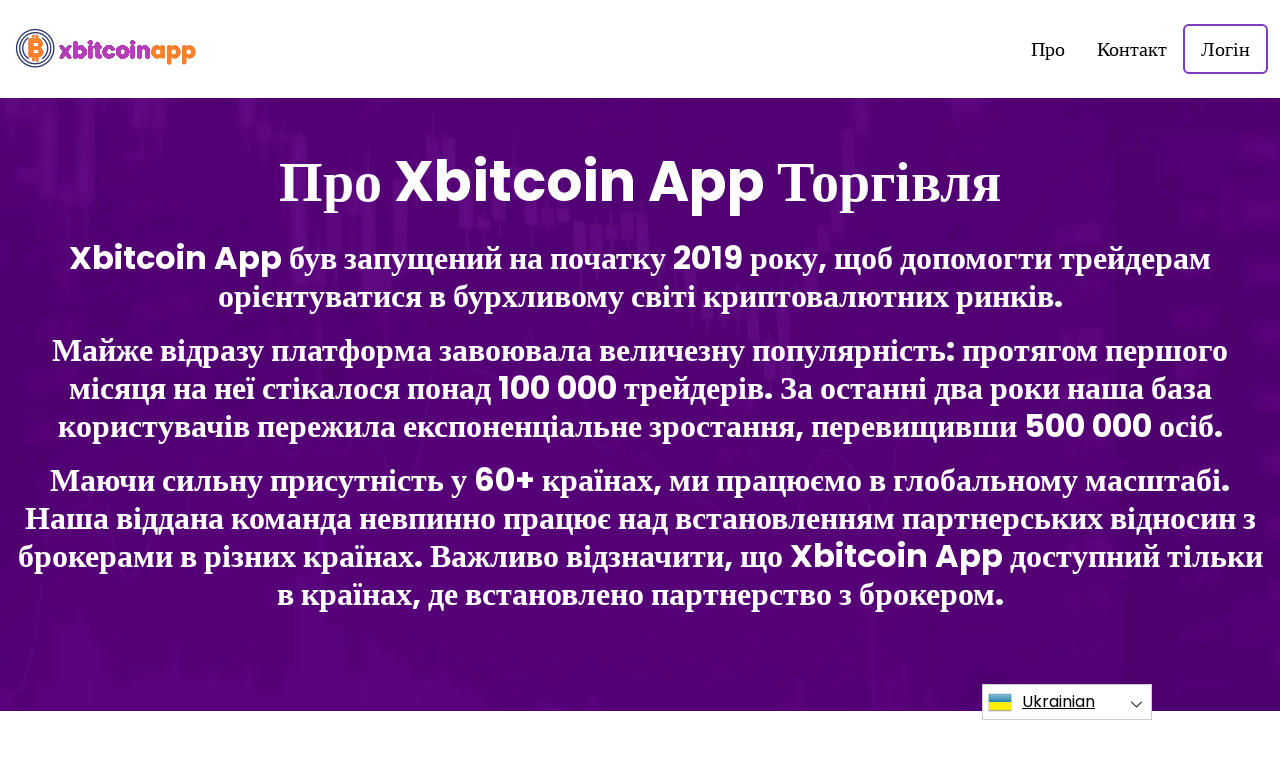

--- FILE ---
content_type: text/html
request_url: https://xbitcoinapp.org/uk/about-us/
body_size: 7163
content:
<!DOCTYPE html>
<html lang="uk" dir="ltr">
<head>
    <meta charSet="utf-8" />
    <meta http-equiv="x-ua-compatible" content="ie=edge" />
    <meta
        name="viewport"
        content="width=device-width, initial-scale=1, shrink-to-fit=no"
    />

    <link rel="icon" type="image/x-icon" href="/media/658/conversions/32_32_655e14c5e7425_Favicon.png" />
<meta http-equiv="X-UA-Compatible" content="IE=edge">

    <meta name="robots" content="index, follow, max-image-preview:large, max-snippet:-1, max-video-preview:-1">
<meta name="description" content="Плавна торгівля на Xbitcoin App може допомогти трейдерам стати більш професійними та покращити свої здібності."/>
<meta name="og:title" content="Xbitcoin App ™ | Про нас 🥇"/>
<meta name="og:description" content="Плавна торгівля на Xbitcoin App може допомогти трейдерам стати більш професійними та покращити свої здібності."/>
<meta name="og:type" content="website"/>
<meta name="twitter:card" content="summary"/>
<meta name="twitter:title" content="Xbitcoin App ™ | Про нас 🥇"/>
<meta name="twitter:description" content="Плавна торгівля на Xbitcoin App може допомогти трейдерам стати більш професійними та покращити свої здібності."/>
<title>Xbitcoin App ™ | Про нас 🥇</title>
    <link rel="canonical" href="https://xbitcoinapp.org/uk/about-us/" />

<link rel="alternate" href="https://xbitcoinapp.org/about-us/" hrefLang="x-default" />
<link rel="alternate" href="https://xbitcoinapp.org/about-us/" hrefLang=en />

    <link rel="alternate"
          href="https://xbitcoinapp.org/ar/about-us/"
          hrefLang="ar"/>
    <link rel="alternate"
          href="https://xbitcoinapp.org/zh-TW/about-us/"
          hrefLang="zh-TW"/>
    <link rel="alternate"
          href="https://xbitcoinapp.org/hr/about-us/"
          hrefLang="hr"/>
    <link rel="alternate"
          href="https://xbitcoinapp.org/cs/about-us/"
          hrefLang="cs"/>
    <link rel="alternate"
          href="https://xbitcoinapp.org/da/about-us/"
          hrefLang="da"/>
    <link rel="alternate"
          href="https://xbitcoinapp.org/nl/about-us/"
          hrefLang="nl"/>
    <link rel="alternate"
          href="https://xbitcoinapp.org/et/about-us/"
          hrefLang="et"/>
    <link rel="alternate"
          href="https://xbitcoinapp.org/fi/about-us/"
          hrefLang="fi"/>
    <link rel="alternate"
          href="https://xbitcoinapp.org/fr/about-us/"
          hrefLang="fr"/>
    <link rel="alternate"
          href="https://xbitcoinapp.org/el/about-us/"
          hrefLang="el"/>
    <link rel="alternate"
          href="https://xbitcoinapp.org/hu/about-us/"
          hrefLang="hu"/>
    <link rel="alternate"
          href="https://xbitcoinapp.org/it/about-us/"
          hrefLang="it"/>
    <link rel="alternate"
          href="https://xbitcoinapp.org/ja/about-us/"
          hrefLang="ja"/>
    <link rel="alternate"
          href="https://xbitcoinapp.org/ko/about-us/"
          hrefLang="ko"/>
    <link rel="alternate"
          href="https://xbitcoinapp.org/lt/about-us/"
          hrefLang="lt"/>
    <link rel="alternate"
          href="https://xbitcoinapp.org/ms/about-us/"
          hrefLang="ms"/>
    <link rel="alternate"
          href="https://xbitcoinapp.org/no/about-us/"
          hrefLang="no"/>
    <link rel="alternate"
          href="https://xbitcoinapp.org/pl/about-us/"
          hrefLang="pl"/>
    <link rel="alternate"
          href="https://xbitcoinapp.org/pt/about-us/"
          hrefLang="pt"/>
    <link rel="alternate"
          href="https://xbitcoinapp.org/ru/about-us/"
          hrefLang="ru"/>
    <link rel="alternate"
          href="https://xbitcoinapp.org/sr/about-us/"
          hrefLang="sr"/>
    <link rel="alternate"
          href="https://xbitcoinapp.org/sk/about-us/"
          hrefLang="sk"/>
    <link rel="alternate"
          href="https://xbitcoinapp.org/sl/about-us/"
          hrefLang="sl"/>
    <link rel="alternate"
          href="https://xbitcoinapp.org/es/about-us/"
          hrefLang="es"/>
    <link rel="alternate"
          href="https://xbitcoinapp.org/sv/about-us/"
          hrefLang="sv"/>
    <link rel="alternate"
          href="https://xbitcoinapp.org/th/about-us/"
          hrefLang="th"/>
    <link rel="alternate"
          href="https://xbitcoinapp.org/tr/about-us/"
          hrefLang="tr"/>
    <link rel="alternate"
          href="https://xbitcoinapp.org/uk/about-us/"
          hrefLang="uk"/>
    <link rel="alternate"
          href="https://xbitcoinapp.org/vi/about-us/"
          hrefLang="vi"/>
    <link rel="alternate"
          href="https://xbitcoinapp.org/de/about-us/"
          hrefLang="de"/>
    <link rel="alternate"
          href="https://xbitcoinapp.org/hi/about-us/"
          hrefLang="hi"/>

    <link rel="preconnect"
          href="https://fonts.gstatic.com"
          crossorigin />
    <link
        rel="preload"
        as="style"
        href="https://fonts.googleapis.com/css?family=Poppins:300,400,600,700,800&display=swap"
    />
    <link
        rel="stylesheet"
        href="https://fonts.googleapis.com/css?family=Poppins:300,400,600,700,800&display=swap"
        media="print"
        onload="this.media = 'all';"
    />
    <link rel="preload" as="style" href="https://xbitcoinapp.org/static/assets/index-cad56849.css" /><link rel="modulepreload" href="https://xbitcoinapp.org/static/assets/app-6256b172.js" /><link rel="stylesheet" href="https://xbitcoinapp.org/static/assets/index-cad56849.css" data-navigate-track="reload" /><script type="module" src="https://xbitcoinapp.org/static/assets/app-6256b172.js" data-navigate-track="reload"></script>

    <style>
                        .banner {
            background-size: cover;
            background-position: center;
            position: relative;
            color: #fff;
        }

        @media (min-width:851px) {
            .banner {
                background-image: url(/media/59/conversions/763_1920__1920_64a6921678f91_main-bg.webp);
            }
        }

        @media (max-width:850px) {
            .banner {
                background-image: url(/media/59/conversions/358_900__900__1920_64a6921678f91_main-bg.webp);
            }
        }
            </style>
</head>
<body class="body">

<header class="header menu">
    <div class="container">
        <nav class="d-flex flex-wrap justify-content-between align-items-center flex-column flex-md-row py-4">
            <a href="https://xbitcoinapp.org/uk/" class="d-flex align-items-center text-dark text-decoration-none mb-4 mb-md-0" dir="ltr">
        <picture>
            <source srcset="/media/657/conversions/45_188_45__655e14bdb681c_xbitcoinapp.webp" type="image/webp">
        <source srcset="/media/657/conversions/45__655e14bdb681c_xbitcoinapp.png" type="image/png">
        <img src="/media/657/conversions/45__655e14bdb681c_xbitcoinapp.png"  width="188" height="45" alt="">
</picture>
    </a>
            <ul class="nav nav-pills d-flex align-items-center ">
                                                                                        <li class="nav-item">
                                <a href="https://xbitcoinapp.org/uk/about-us/" class="nav-link fs-5">
        Про
    </a>
                            </li>
                                                                                                <li class="nav-item">
                                <a href="https://xbitcoinapp.org/uk/contact/" class="nav-link fs-5">
        Контакт
    </a>
                            </li>
                                                                            <li class="nav-item">
                    <a href="https://xbitcoinapp.org/uk/login/" class="nav-link fs-5 border border-2 border-secondary">
        Логін
    </a>
                </li>
            </ul>
        </nav>
    </div>
</header>



    <section class="banner">
        <div class="container">
            <h1 class="banner-title display-4 fw-bold text-center mb-4">Про Xbitcoin App Торгівля</h1>
            <h2 class="banner-desc display-7 text-center mb-5"><p><strong>Xbitcoin App був запущений на початку 2019 року, щоб допомогти трейдерам орієнтуватися в бурхливому світі криптовалютних ринків.</strong></p><p><strong>Майже відразу платформа завоювала величезну популярність: протягом першого місяця на неї стікалося понад 100 000 трейдерів. За останні два роки наша база користувачів пережила експоненціальне зростання, перевищивши 500 000 осіб.</strong></p><p><strong>Маючи сильну присутність у 60+ країнах, ми працюємо в глобальному масштабі. Наша віддана команда невпинно працює над встановленням партнерських відносин з брокерами в різних країнах. Важливо відзначити, що Xbitcoin App доступний тільки в країнах, де встановлено партнерство з брокером.</strong></p></h2>
        </div>
    </section>

    <section class="py-5">
        <div class="container">
            <div class="row">
                <div class="col-md-8">
                    <h2 class="display-5 fw-bold mb-4">Як створювався Xbitcoin App?</h2>
                    <div><h2>Наша команда засновників</h2><p>У <a href="https://xbitcoinapp.org/uk/" class='text-secondary'>Xbitcoin App</a> наша команда складається з чотирьох виняткових квантів, кожен з яких має чудовий 20-річний досвід роботи на Уолл-стріт. З непохитною відданістю нашій місії ми створили платформу, яка дає можливість інвесторам-початківцям використовувати потенціал інвестування на основі даних.</p><p>З моменту заснування наша команда значно виросла, тепер складається з 15 блискучих квантів і чотирьох проникливих криптоаналітиків. Ми постійно прагнемо залучати виняткові таланти, щоб поповнити наші ряди. Разом ми прагнемо розробляти передові інструменти та ресурси, які дозволяють новачкам скористатися можливостями, що з'являються на крипторинках.</p><h2>Про нашу компанію</h2><p>Xbitcoin App працює під егідою відомої глобальної криптотрейдингової компанії зі штаб-квартирою в Лондоні. Як дочірня компанія, ми успішно розробили п'ять високо оцінених white label рішень для індустрії валюти та біржової торгівлі. Наш дебютний продукт для торгівлі криптовалютами B2C, Xbitcoin App, знаменує наш вихід на крипторинок.</p><p>З моменту свого заснування проект Xbitcoin App мав приголомшливий успіх. Ми залишаємося непохитними у своєму прагненні до постійного вдосконалення, постійно вдосконалюючи наші пропозиції, щоб зберегти нашу конкурентоспроможність. Зареєструйтеся у нас сьогодні, щоб відчути винахідливість наших інноваційних інструментів для торгівлі криптовалютами.</p></div>
                </div>
                <div class="col-md-4 d-flex align-items-center">
                    <picture>
            <source srcset="/media/55/conversions/412_459__459_64a68f08b16ba_about-half-1.webp" type="image/webp">
        <source srcset="/media/55/conversions/_459_64a68f08b16ba_about-half-1.webp" type="image/webp">
        <img src="/media/55/conversions/_459_64a68f08b16ba_about-half-1.webp" loading="lazy" width="459" height="412" alt="">
</picture>
        <script type="application/ld+json">
        {
          "@context": "https://schema.org/",
          "@type": "ImageObject",
          "contentUrl": "https://xbitcoinapp.org/media/55/conversions/_459_64a68f08b16ba_about-half-1.webp",
          "license": "https://xbitcoinapp.org/terms-of-use/"
        }
    </script>
                </div>
            </div>
        </div>
    </section>

    <section class="py-5">
        <div class="container">
            <div class="row flex-md-row flex-column-reverse ">
                <div class="col-md-4 d-flex align-items-center">
                    <picture>
            <source srcset="/media/56/conversions/234_459__459_64a68f0cd66a4_about-half-2.webp" type="image/webp">
        <source srcset="/media/56/conversions/_459_64a68f0cd66a4_about-half-2.webp" type="image/webp">
        <img src="/media/56/conversions/_459_64a68f0cd66a4_about-half-2.webp" loading="lazy" width="459" height="234" alt="">
</picture>
        <script type="application/ld+json">
        {
          "@context": "https://schema.org/",
          "@type": "ImageObject",
          "contentUrl": "https://xbitcoinapp.org/media/56/conversions/_459_64a68f0cd66a4_about-half-2.webp",
          "license": "https://xbitcoinapp.org/terms-of-use/"
        }
    </script>
                </div>
                <div class="col-md-8">
                    <h2 class="display-5 fw-bold mb-4">Для чого було створено Xbitcoin App?</h2>
                    <div><p><b>Створення Xbitcoin App пов'язане з бажанням засновників створити притулок для ентузіастів торгівлі криптовалютами, де вони могли б не тільки отримати знання про біткойн, але й досліджувати різноманітні торгові стратегії, щоб полегшити безперебійну подорож до торгівлі біткойнами.</b></p><p>З моменту свого заснування основною метою цієї платформи було розширення можливостей трейдерів, підтверджуючи їхню здатність розробляти унікальні торгові стилі, вибирати бажані пари біткойнів і налаштовувати свої торгові параметри відповідно до їхніх індивідуальних уподобань.</p></div>
                </div>
            </div>
        </div>
    </section>
    <section class="banner">
        <div class="container">
            <h1 class="banner-title display-4 fw-bold text-center mb-4">Яка місія команди?</h1>
            <div class="text-center"><p>Команда має на меті продемонструвати трейдерам по всьому світу, що вони мають можливість брати активну участь у світовому фінансовому ринку, що швидко розвивається. Їхня мета полягає в тому, щоб створити захоплююче середовище, де трейдери можуть отримати знання та навички в торгівлі біткойнами, надаючи їм можливість покладатися на власні торгові рішення, а не передавати контроль над своїм торговим портфелем третій стороні.</p></div>

                        <div class="text-center mt-3 mt-md-4 mb-4 mb-md-0">
                <button class="show-modal btn btn-primary text-white btn-lg shadow-lg px-3 px-md-5 fs-4">Дізнатися більше</button>
            </div>
            
                    </div>
    </section>


<footer class="footer text-white bg-dark">
    <div class="container">
        <nav class="header d-flex flex-wrap justify-content-between align-items-center flex-column flex-md-row py-4">
            <a href="https://xbitcoinapp.org/uk/" class="d-flex align-items-center text-dark text-decoration-none mb-4 mb-md-0" dir="ltr">
        <picture>
            <source srcset="/media/657/conversions/45_188_45__655e14bdb681c_xbitcoinapp.webp" type="image/webp">
        <source srcset="/media/657/conversions/45__655e14bdb681c_xbitcoinapp.png" type="image/png">
        <img src="/media/657/conversions/45__655e14bdb681c_xbitcoinapp.png"  width="188" height="45" alt="">
</picture>
    </a>

                                        <ul class="nav nav-pills d-flex align-items-center">
                                                                                                <li class="nav-item">
                                        <a href="https://xbitcoinapp.org/uk/about-us/" class="nav-link fs-6 text-white">
        Про нас
    </a>
                                    </li>
                                                                                                                                <li class="nav-item">
                                        <a href="https://xbitcoinapp.org/uk/contact/" class="nav-link fs-6 text-white">
        Контакт
    </a>
                                    </li>
                                                                                                                                <li class="nav-item">
                                        <a href="https://xbitcoinapp.org/uk/login/" class="nav-link fs-6 text-white">
        Логін
    </a>
                                    </li>
                                                                                    </ul>
                        </nav>
                <hr class="m-0"/>
        <div class="risk mt-4 mb-3" >
            <p><strong>Важливе зауваження щодо ризиків:</strong></p><p>Торгівля може принести помітні переваги; Однак це також пов'язано з ризиком часткової/повної втрати коштів, і його слід враховувати початковим інвесторам. Близько 70 відсотків інвесторів втратять гроші.</p><p><strong>Xbitcoin App</strong> і будь-які інші комерційні назви, що використовуються на сайті, призначені тільки для комерційних цілей і не відносяться до будь-якої конкретної компанії або конкретних постачальників послуг.</p><p>Відео призначене лише для комерційної презентації та ілюстрації, а всі учасники є акторами.</p><p>Уважно прочитайте Загальні положення та умови та сторінку відмови від відповідальності на платформі сторонніх інвесторів, перш ніж інвестувати. Користувачі повинні знати про свої індивідуальні податкові зобов'язання з податку на приріст капіталу в країні свого проживання. Забороняється законом заохочувати громадян Сполучених Штатів купувати та продавати товарні опціони, навіть якщо вони називаються «прогнозними» контрактами, якщо вони не внесені до списку для торгівлі та не торгуються на біржі, зареєстрованій CFTC, або якщо вони не звільнені від оподаткування законом.</p><p>Управління з фінансового регулювання та нагляду (FCA) опублікувало заяву про політику PS20/10, яка забороняє продаж, просування та розповсюдження CFD на криптоактиви. Він забороняє розповсюдження маркетингових матеріалів, пов'язаних з розповсюдженням CFD та інших фінансових продуктів на основі криптовалют і адресованих резидентам Великобританії</p><p>Залишаючи тут свої персональні дані, ви погоджуєтеся та дозволяєте нам ділитися вашою особистою інформацією з третіми особами, які надають торгові послуги, як це передбачено Політикою конфіденційності та Правилами та умовами.</p><p>Існує кілька варіантів торгівлі, які трейдер/користувач може використовувати - торговим програмним забезпеченням, використовуючи брокерів-людей або здійснюючи власні угоди, і трейдер несе повну відповідальність за вибір і рішення, який правильний спосіб торгівлі для нього/неї.</p>
        </div>
                <hr class="m-0"/>
        <nav class="header d-flex align-items-center justify-content-between align-items-center flex-column flex-md-row py-4">
            <span class="mb-4 mb-md-0">Авторські права 2025 Всі права © захищені Xbitcoin App</span>


                                        <ul class="nav nav-pills d-flex align-items-center">
                                                                        <li class="nav-item">
                                <a onclick="window.location = 'https://xbitcoinapp.org/uk/terms-of-use/'" href="#"  class="nav-link fs-6 text-white">Умови використання</a>
                            </li>
                                                                                                <li class="nav-item">
                                <a onclick="window.location = 'https://xbitcoinapp.org/uk/privacy-policy/'" href="#"  class="nav-link fs-6 text-white">Політика конфіденційності</a>
                            </li>
                                                            </ul>
                                </nav>
    </div>
</footer>

<section dir="ltr" class="language-switcher">
        <div class="language-switcher__selected">
            <a href="https://xbitcoinapp.org/uk/" >
        <img src="/flags/uk.png" alt="Flag" width="24" height="24" />
                Ukrainian
    </a>
        </div>
        <div class="language-switcher__list">
                            <a href="https://xbitcoinapp.org/ar/" >
        <img src="/flags/ar.png" alt="Flag" width="24" height="24" />
                    Arabic
    </a>
                            <a href="https://xbitcoinapp.org/zh-TW/" >
        <img src="/flags/zh-TW.png" alt="Flag" width="24" height="24" />
                    Chinese
    </a>
                            <a href="https://xbitcoinapp.org/hr/" >
        <img src="/flags/hr.png" alt="Flag" width="24" height="24" />
                    Croatian
    </a>
                            <a href="https://xbitcoinapp.org/cs/" >
        <img src="/flags/cs.png" alt="Flag" width="24" height="24" />
                    Czech
    </a>
                            <a href="https://xbitcoinapp.org/da/" >
        <img src="/flags/da.png" alt="Flag" width="24" height="24" />
                    Danish
    </a>
                            <a href="https://xbitcoinapp.org/de/" >
        <img src="/flags/de.png" alt="Flag" width="24" height="24" />
                    Deutsch
    </a>
                            <a href="https://xbitcoinapp.org/nl/" >
        <img src="/flags/nl.png" alt="Flag" width="24" height="24" />
                    Dutch
    </a>
                            <a href="https://xbitcoinapp.org/" >
        <img src="/flags/en.png" alt="Flag" width="24" height="24" />
                    English
    </a>
                            <a href="https://xbitcoinapp.org/et/" >
        <img src="/flags/et.png" alt="Flag" width="24" height="24" />
                    Estonian
    </a>
                            <a href="https://xbitcoinapp.org/fi/" >
        <img src="/flags/fi.png" alt="Flag" width="24" height="24" />
                    Finish
    </a>
                            <a href="https://xbitcoinapp.org/fr/" >
        <img src="/flags/fr.png" alt="Flag" width="24" height="24" />
                    French
    </a>
                            <a href="https://xbitcoinapp.org/el/" >
        <img src="/flags/el.png" alt="Flag" width="24" height="24" />
                    Greek
    </a>
                            <a href="https://xbitcoinapp.org/hi/" >
        <img src="/flags/hi.png" alt="Flag" width="24" height="24" />
                    Hindi
    </a>
                            <a href="https://xbitcoinapp.org/hu/" >
        <img src="/flags/hu.png" alt="Flag" width="24" height="24" />
                    Hungarian
    </a>
                            <a href="https://xbitcoinapp.org/it/" >
        <img src="/flags/it.png" alt="Flag" width="24" height="24" />
                    Italian
    </a>
                            <a href="https://xbitcoinapp.org/ja/" >
        <img src="/flags/ja.png" alt="Flag" width="24" height="24" />
                    Japanese
    </a>
                            <a href="https://xbitcoinapp.org/ko/" >
        <img src="/flags/ko.png" alt="Flag" width="24" height="24" />
                    Korean
    </a>
                            <a href="https://xbitcoinapp.org/lt/" >
        <img src="/flags/lt.png" alt="Flag" width="24" height="24" />
                    Lithuanian
    </a>
                            <a href="https://xbitcoinapp.org/ms/" >
        <img src="/flags/ms.png" alt="Flag" width="24" height="24" />
                    Malay
    </a>
                            <a href="https://xbitcoinapp.org/no/" >
        <img src="/flags/no.png" alt="Flag" width="24" height="24" />
                    Norwegian
    </a>
                            <a href="https://xbitcoinapp.org/pl/" >
        <img src="/flags/pl.png" alt="Flag" width="24" height="24" />
                    Polish
    </a>
                            <a href="https://xbitcoinapp.org/pt/" >
        <img src="/flags/pt.png" alt="Flag" width="24" height="24" />
                    Portuguese
    </a>
                            <a href="https://xbitcoinapp.org/ru/" >
        <img src="/flags/ru.png" alt="Flag" width="24" height="24" />
                    Russian
    </a>
                            <a href="https://xbitcoinapp.org/sr/" >
        <img src="/flags/sr.png" alt="Flag" width="24" height="24" />
                    Serbian
    </a>
                            <a href="https://xbitcoinapp.org/sk/" >
        <img src="/flags/sk.png" alt="Flag" width="24" height="24" />
                    Slovak
    </a>
                            <a href="https://xbitcoinapp.org/sl/" >
        <img src="/flags/sl.png" alt="Flag" width="24" height="24" />
                    Slovenian
    </a>
                            <a href="https://xbitcoinapp.org/es/" >
        <img src="/flags/es.png" alt="Flag" width="24" height="24" />
                    Spanish
    </a>
                            <a href="https://xbitcoinapp.org/sv/" >
        <img src="/flags/sv.png" alt="Flag" width="24" height="24" />
                    Swedish
    </a>
                            <a href="https://xbitcoinapp.org/th/" >
        <img src="/flags/th.png" alt="Flag" width="24" height="24" />
                    Thai
    </a>
                            <a href="https://xbitcoinapp.org/tr/" >
        <img src="/flags/tr.png" alt="Flag" width="24" height="24" />
                    Turkish
    </a>
                            <a href="https://xbitcoinapp.org/vi/" >
        <img src="/flags/vi.png" alt="Flag" width="24" height="24" />
                    Vietnamese
    </a>
                    </div>
    </section>
    <script>
        const switcher = document.querySelector('.language-switcher');
        const switcherButton = document.querySelector('.language-switcher__selected a');

        switcherButton.addEventListener('click', (e) => {
            e.preventDefault();
            if (switcher.classList.contains('language-switcher__active')) {
                switcher.classList.remove("language-switcher__active")
            } else {
                switcher.classList.add("language-switcher__active")
            }
        });
    </script>
<div dir="ltr" class="modal">
    <div class="modal__content __form">
        <signup-form lang="uk"
                     theme="white"
                     buttoncolor="#000"
                     buttonbg="#ff9100"
                     corner="straight"></signup-form>
    </div>
</div>
<script>
    const modal = document.querySelector(".modal")
    const btn = document.querySelectorAll(".show-modal")

    btn.forEach(elem => {
        elem.onclick = (event) => {
            event.preventDefault();
            modal.style.display = "block"
        }
    })
    window.onclick = function (event) {
        if (event.target === modal) {
            modal.style.display = "none"
        }
    }
    document.onkeydown = function (evt) {
        if (evt.key === "Escape" || evt.key === "Esc") {
            modal.style.display = "none"
        }
    };
</script>


    <script
        type="module"
        defer
        src="/form.js">
    </script>

<script type="application/ld+json">
    {
      "@context": "https://schema.org",
      "@type": "Organization",
      "url": "https://xbitcoinapp.org/uk/",
      "logo": "https://xbitcoinapp.org/media/657/conversions/45__655e14bdb681c_xbitcoinapp.png",
      "name": "Xbitcoin App ™ | Офіційний та оновлений сайт 2025 🥇",
      "description": "Плавна торгівля на Xbitcoin App може допомогти трейдерам стати більш професійними та покращити свої здібності."
    }
</script>
<script type="application/ld+json">
        {
              "@context": "https://schema.org",
              "@type": "BreadcrumbList",
              "@id": "https://xbitcoinapp.org/about-us/#breadcrumbs",
              "itemListElement": [
                    {
                        "@type": "ListItem",
                        "position": 1,
                        "name": "Home",
                        "item": "https://xbitcoinapp.org/"
                    },{
                        "@type": "ListItem",
                        "position": 2,
                        "name": "About Us"
                    }
              ]
        }

    </script>

<script defer src="https://static.cloudflareinsights.com/beacon.min.js/vcd15cbe7772f49c399c6a5babf22c1241717689176015" integrity="sha512-ZpsOmlRQV6y907TI0dKBHq9Md29nnaEIPlkf84rnaERnq6zvWvPUqr2ft8M1aS28oN72PdrCzSjY4U6VaAw1EQ==" data-cf-beacon='{"version":"2024.11.0","token":"487f0ad4fdc247eea178ba6beac2048c","r":1,"server_timing":{"name":{"cfCacheStatus":true,"cfEdge":true,"cfExtPri":true,"cfL4":true,"cfOrigin":true,"cfSpeedBrain":true},"location_startswith":null}}' crossorigin="anonymous"></script>
</body>
</html>


--- FILE ---
content_type: text/html
request_url: https://xbitcoinapp.org/
body_size: 13015
content:
<!DOCTYPE html>
<html lang="en" dir="ltr">
<head>
    <meta charSet="utf-8" />
    <meta http-equiv="x-ua-compatible" content="ie=edge" />
    <meta
        name="viewport"
        content="width=device-width, initial-scale=1, shrink-to-fit=no"
    />

    <link rel="icon" type="image/x-icon" href="/media/658/conversions/32_32_655e14c5e7425_Favicon.png" />
<meta http-equiv="X-UA-Compatible" content="IE=edge">

    <meta name="robots" content="index, follow, max-image-preview:large, max-snippet:-1, max-video-preview:-1">
<meta name="description" content="Xbitcoin App offers tools to help you take your trading game to the next level! All the tools are built for high-accuracy trading!"/>
<meta name="og:title" content="Xbitcoin App ™ | The Official &amp; Updated Website 2025 🥇"/>
<meta name="og:description" content="Xbitcoin App offers tools to help you take your trading game to the next level! All the tools are built for high-accuracy trading!"/>
<meta name="og:type" content="website"/>
<meta name="twitter:card" content="summary"/>
<meta name="twitter:title" content="Xbitcoin App ™ | The Official &amp; Updated Website 2025 🥇"/>
<meta name="twitter:description" content="Xbitcoin App offers tools to help you take your trading game to the next level! All the tools are built for high-accuracy trading!"/>
<title>Xbitcoin App ™ | The Official &amp; Updated Website 2025 🥇</title>
    <link rel="canonical" href="https://xbitcoinapp.org/" />

<link rel="alternate" href="https://xbitcoinapp.org/" hrefLang="x-default" />
<link rel="alternate" href="https://xbitcoinapp.org/" hrefLang=en />

    <link rel="alternate"
          href="https://xbitcoinapp.org/ar/"
          hrefLang="ar"/>
    <link rel="alternate"
          href="https://xbitcoinapp.org/zh-TW/"
          hrefLang="zh-TW"/>
    <link rel="alternate"
          href="https://xbitcoinapp.org/hr/"
          hrefLang="hr"/>
    <link rel="alternate"
          href="https://xbitcoinapp.org/cs/"
          hrefLang="cs"/>
    <link rel="alternate"
          href="https://xbitcoinapp.org/da/"
          hrefLang="da"/>
    <link rel="alternate"
          href="https://xbitcoinapp.org/nl/"
          hrefLang="nl"/>
    <link rel="alternate"
          href="https://xbitcoinapp.org/et/"
          hrefLang="et"/>
    <link rel="alternate"
          href="https://xbitcoinapp.org/fi/"
          hrefLang="fi"/>
    <link rel="alternate"
          href="https://xbitcoinapp.org/fr/"
          hrefLang="fr"/>
    <link rel="alternate"
          href="https://xbitcoinapp.org/el/"
          hrefLang="el"/>
    <link rel="alternate"
          href="https://xbitcoinapp.org/hu/"
          hrefLang="hu"/>
    <link rel="alternate"
          href="https://xbitcoinapp.org/it/"
          hrefLang="it"/>
    <link rel="alternate"
          href="https://xbitcoinapp.org/ja/"
          hrefLang="ja"/>
    <link rel="alternate"
          href="https://xbitcoinapp.org/ko/"
          hrefLang="ko"/>
    <link rel="alternate"
          href="https://xbitcoinapp.org/lt/"
          hrefLang="lt"/>
    <link rel="alternate"
          href="https://xbitcoinapp.org/ms/"
          hrefLang="ms"/>
    <link rel="alternate"
          href="https://xbitcoinapp.org/no/"
          hrefLang="no"/>
    <link rel="alternate"
          href="https://xbitcoinapp.org/pl/"
          hrefLang="pl"/>
    <link rel="alternate"
          href="https://xbitcoinapp.org/pt/"
          hrefLang="pt"/>
    <link rel="alternate"
          href="https://xbitcoinapp.org/ru/"
          hrefLang="ru"/>
    <link rel="alternate"
          href="https://xbitcoinapp.org/sr/"
          hrefLang="sr"/>
    <link rel="alternate"
          href="https://xbitcoinapp.org/sk/"
          hrefLang="sk"/>
    <link rel="alternate"
          href="https://xbitcoinapp.org/sl/"
          hrefLang="sl"/>
    <link rel="alternate"
          href="https://xbitcoinapp.org/es/"
          hrefLang="es"/>
    <link rel="alternate"
          href="https://xbitcoinapp.org/sv/"
          hrefLang="sv"/>
    <link rel="alternate"
          href="https://xbitcoinapp.org/th/"
          hrefLang="th"/>
    <link rel="alternate"
          href="https://xbitcoinapp.org/tr/"
          hrefLang="tr"/>
    <link rel="alternate"
          href="https://xbitcoinapp.org/uk/"
          hrefLang="uk"/>
    <link rel="alternate"
          href="https://xbitcoinapp.org/vi/"
          hrefLang="vi"/>
    <link rel="alternate"
          href="https://xbitcoinapp.org/de/"
          hrefLang="de"/>
    <link rel="alternate"
          href="https://xbitcoinapp.org/hi/"
          hrefLang="hi"/>

    <link rel="preconnect"
          href="https://fonts.gstatic.com"
          crossorigin />
    <link
        rel="preload"
        as="style"
        href="https://fonts.googleapis.com/css?family=Poppins:300,400,600,700,800&display=swap"
    />
    <link
        rel="stylesheet"
        href="https://fonts.googleapis.com/css?family=Poppins:300,400,600,700,800&display=swap"
        media="print"
        onload="this.media = 'all';"
    />
    <link rel="preload" as="style" href="https://xbitcoinapp.org/static/assets/index-cad56849.css" /><link rel="modulepreload" href="https://xbitcoinapp.org/static/assets/app-6256b172.js" /><link rel="stylesheet" href="https://xbitcoinapp.org/static/assets/index-cad56849.css" data-navigate-track="reload" /><script type="module" src="https://xbitcoinapp.org/static/assets/app-6256b172.js" data-navigate-track="reload"></script>

    <style>
                        .banner {
            background-size: cover;
            background-position: center;
            position: relative;
            color: #fff;
        }

        @media (min-width:851px) {
            .banner {
                background-image: url(/media/59/conversions/763_1920__1920_64a6921678f91_main-bg.webp);
            }
        }

        @media (max-width:850px) {
            .banner {
                background-image: url(/media/59/conversions/358_900__900__1920_64a6921678f91_main-bg.webp);
            }
        }
            </style>
</head>
<body class="body">

<header class="header menu">
    <div class="container">
        <nav class="d-flex flex-wrap justify-content-between align-items-center flex-column flex-md-row py-4">
            <a href="https://xbitcoinapp.org/" class="d-flex align-items-center text-dark text-decoration-none mb-4 mb-md-0" dir="ltr">
        <picture>
            <source srcset="/media/657/conversions/45_188_45__655e14bdb681c_xbitcoinapp.webp" type="image/webp">
        <source srcset="/media/657/conversions/45__655e14bdb681c_xbitcoinapp.png" type="image/png">
        <img src="/media/657/conversions/45__655e14bdb681c_xbitcoinapp.png"  width="188" height="45" alt="">
</picture>
    </a>
            <ul class="nav nav-pills d-flex align-items-center ">
                                                                                        <li class="nav-item">
                                <a href="https://xbitcoinapp.org/about-us/" class="nav-link fs-5">
        About
    </a>
                            </li>
                                                                                                <li class="nav-item">
                                <a href="https://xbitcoinapp.org/contact/" class="nav-link fs-5">
        Contact
    </a>
                            </li>
                                                                            <li class="nav-item">
                    <a href="https://xbitcoinapp.org/login/" class="nav-link fs-5 border border-2 border-secondary">
        Login
    </a>
                </li>
            </ul>
        </nav>
    </div>
</header>


    <style>

                    </style>


    <section class="banner banner-shift pt-5">
        <div class="container">
            <h1 class="banner-title display-4 fw-bold text-center mb-4">Xbitcoin App</h1>
            <div class="fs-4 mb-5 text-center">
                <p>Unleash your expertise in Crypto Investing with the Dynamic Xbitcoin App Trading Tools and Educational Assets!</p>
            </div>
            <div class="row">
                <div class="col-lg-8">
                    <div class="banner-image">
                        <picture>
            <source srcset="/media/48/conversions/498_908__922_64a68d6c06688_banner-image.webp" type="image/webp">
        <source srcset="/media/48/conversions/_922_64a68d6c06688_banner-image.jpg" type="image/jpeg">
        <img src="/media/48/conversions/_922_64a68d6c06688_banner-image.jpg" class="w-100 shadow-lg" loading="eager" width="908" height="498" alt="">
</picture>
        <script type="application/ld+json">
        {
          "@context": "https://schema.org/",
          "@type": "ImageObject",
          "contentUrl": "https://xbitcoinapp.org/media/48/conversions/_922_64a68d6c06688_banner-image.jpg",
          "license": "https://xbitcoinapp.org/terms-of-use/"
        }
    </script>
                    </div>
                </div>
                <div class="col-lg-4">
                    <div class="shadow form-height">
                        <signup-form lang="en" theme="white" buttoncolor="#000" buttonbg="#ff9100" corner="straight"></signup-form>
                    </div>
                </div>
            </div>
        </div>
    </section>

    <section class="py-5">
        <div class="container">
            <div class="row">
                <div class="col-md-8">
                    <h2 class="display-5 fw-bold mb-4">What Is Xbitcoin App App?</h2>
                    <div>
                        <p>Online trading is rapidly evolving, propelled by the exponential growth of investing technologies. To thrive in the dynamic trading landscape, it is imperative to leverage the best technologies available. Nowadays, it is only the traders and investors who harness the power of big data that can navigate the turbulent markets successfully. The analysis of vast amounts of data is crucial in uncovering optimal trading and investing opportunities. However, traditional methods of data analysis can be arduous and prone to errors.<br>Enter Xbitcoin App, a cutting-edge trading platform that simplifies big data trading. We offer not only advanced data analysis tools but also seamless access to high-quality data pools. These pools provide a wealth of quantitative and qualitative data that is highly relevant to your trading needs. Leveraging our AI-powered tools empowers you to extract valuable insights from this data. The trading signals derived from our research are seamlessly executed through our esteemed partner brokers, who are authorized to operate in your country.<br>At Xbitcoin App, we are not just a trading platform; we are also an invaluable resource center for mastering the art of crypto trading and investing. Our well-equipped educational center offers courses designed for beginners, intermediate traders, and experienced professionals. When signing up on the official Xbitcoin App website, kindly indicate your skill level to gain access to the appropriate educational resources. The registration process is straightforward, and we prioritize the security of your personal information with utmost care. Rest assured, your data is stored securely in our state-of-the-art military-grade data vaults.<br>Whether you prefer the web, desktop, or mobile platforms, Xbitcoin App has got you covered. Our web version is compatible with all major browsers, including Chrome, Safari, Mozilla, and Firefox, ensuring a safe and seamless experience. Additionally, you can conveniently access our resources through the Xbitcoin App App, available for download upon signing up. For desktop users, our dedicated app is compatible with Windows, Mac, and Linux operating systems.<br>It is worth noting that we do not impose any signup or account maintenance fees. Our revenue is solely derived from a small commission charged when you generate profits using our tools and resources. However, please bear in mind that trading fees are separate and are charged by the associated broker. While we collaborate exclusively with top-tier brokers, we cannot be held liable for any activities conducted through them.<br></p>
                    </div>
                </div>
                <div class="col-md-4 d-flex align-items-center">
                    <picture>
            <source srcset="/media/487/conversions/258_459__459_65574688bbfba_Bitcoins.webp" type="image/webp">
        <source srcset="/media/487/conversions/_459_65574688bbfba_Bitcoins.jpg" type="image/jpeg">
        <img src="/media/487/conversions/_459_65574688bbfba_Bitcoins.jpg" loading="lazy" width="459" height="258" alt="">
</picture>
        <script type="application/ld+json">
        {
          "@context": "https://schema.org/",
          "@type": "ImageObject",
          "contentUrl": "https://xbitcoinapp.org/media/487/conversions/_459_65574688bbfba_Bitcoins.jpg",
          "license": "https://xbitcoinapp.org/terms-of-use/"
        }
    </script>
                </div>
            </div>
        </div>
    </section>

    <section class="py-5">
        <div class="container">
            <div class="row flex-md-row flex-column-reverse ">
                <div class="col-md-4 d-flex align-items-center">
                    <picture>
            <source srcset="/media/50/conversions/356_459__459_64a68d7b5e23f_half-2.webp" type="image/webp">
        <source srcset="/media/50/conversions/_459_64a68d7b5e23f_half-2.webp" type="image/webp">
        <img src="/media/50/conversions/_459_64a68d7b5e23f_half-2.webp" loading="lazy" width="459" height="356" alt="">
</picture>
        <script type="application/ld+json">
        {
          "@context": "https://schema.org/",
          "@type": "ImageObject",
          "contentUrl": "https://xbitcoinapp.org/media/50/conversions/_459_64a68d7b5e23f_half-2.webp",
          "license": "https://xbitcoinapp.org/terms-of-use/"
        }
    </script>
                </div>
                <div class="col-md-8">
                    <input type="checkbox" id="about2-checkbox">
                    <div>
                        <p>Once you have registered an account with a broker, you will gain access to a wide range of trading tools. Stay updated with the latest news and market updates on our platform. Utilize our currency calculators to easily convert currencies. Take advantage of our advanced charts that provide real-time market information. Enhance your trading accuracy with our trading signals, designed to improve price forecasting.</p><p>Trading on <b>Xbitcoin App</b> is effortless and efficient. Our platform is designed to streamline the trading process, eliminating confusion and reducing it to just a few clicks. Log in to the platform, select your preferred assets, apply your preferred analysis method, and execute trades within seconds.</p><p><b>Xbitcoin App</b> empowers traders by providing the necessary knowledge to trade with Bitcoin. You have complete control over your trades, deciding which trades to make and when to make them. While our account manager can assist in finding opportunities that align with your set parameters, your approval is ultimately required to execute the trade.</p>
                        <label for="about2-checkbox" class="text-decoration-underline fw-bold fs-5">Read All</label>
                    </div>
                    <div class="text-md-start text-center mt-3 mt-md-4 mb-4 mb-md-0">
                        <button
                            class="show-modal btn btn-primary btn-lg shadow-lg px-3 px-md-5 fs-4">Learn more</button>
                    </div>
                </div>
            </div>
        </div>
    </section>

    <section class="py-5">
        <div class="container mb-5">
            <div class="row">
                <div class="col-md-10">
                    <h2 class="display-5 fw-bold mb-4">How Xbitcoin App Platform Signup Process Works</h2>
                    <p><strong>Xbitcoin App offers you the opportunity to capitalize on the volatile nature of cryptocurrency prices, no matter where you are located on the planet. We have secured the support of leading CFD brokers to ensure that you can trade a wide range of cryptocurrencies with the expertise of a seasoned professional.</strong><br><strong>Xbitcoin App simplifies the process of crypto trading, transforming it into an enjoyable and highly profitable endeavor. Embarking on your trading journey with us is as easy as following the steps outlined below.</strong></p>
                </div>
            </div>
        </div>

        <div class="container">
            <div class="row">
                                    <div class="col-md-6  mb-4">
                        <div class="h-100 card border-0 shadow-lg border border-4 border-bottom border-primary">
                            <div class="card-body p-4">
                                <h3 class="fw-bold text-uppercase">Registration</h3>
                                <input type="checkbox" id="howworks-checkbox0">
                                <div>
                                    <p>We cater to clients from more than 60 countries across the globe. Determine your country's eligibility by filling out our signup form. If we are authorized to operate in your country, your registration will be successfully processed. It is crucial to provide accurate details during registration as we will conduct a verification process in the subsequent step. Additionally, the phone number and email address you provide will be used for communication purposes.</p><p>&nbsp;</p><p><br>Rest assured that any personal information submitted through the Xbitcoin App website is safeguarded by foolproof Comodo SSL encryption. Furthermore, we have fortified our databases with military-grade encryption. The signup process on our platform can be completed within a matter of minutes.</p>
                                    <label for="howworks-checkbox0" class="text-decoration-underline fw-bold fs-5">Read All</label>
                                </div>
                            </div>
                        </div>
                    </div>
                                    <div class="col-md-6  mb-4">
                        <div class="h-100 card border-0 shadow-lg border border-4 border-bottom border-primary">
                            <div class="card-body p-4">
                                <h3 class="fw-bold text-uppercase">Verification process</h3>
                                <input type="checkbox" id="howworks-checkbox1">
                                <div>
                                    <p>Xbitcoin App is powered by fully compliant CFD brokers in accordance with KYC regulations. Upon signing up, you will be seamlessly connected to one of these brokers. The broker will guide you through a swift and secure ID verification process, which entails uploading a verification document to their dedicated portal. Rest assured, your account will typically be verified within a matter of hours.<br>However, there's no need to wait, as you can access the trading area even with an unverified account. Nevertheless, to facilitate withdrawals, it is imperative that the verification process is successfully completed. The Know Your Customer (KYC) process has become a mandatory requirement for all financial service providers. Embrace this essential procedure, as it not only guarantees the security of your account but also serves as a deterrent against money laundering and other illicit financial activities.</p>
                                    <label for="howworks-checkbox1" class="text-decoration-underline fw-bold fs-5">Read All</label>
                                </div>
                            </div>
                        </div>
                    </div>
                                    <div class="col-md-6  mb-4">
                        <div class="h-100 card border-0 shadow-lg border border-4 border-bottom border-primary">
                            <div class="card-body p-4">
                                <h3 class="fw-bold text-uppercase">Account funding</h3>
                                <input type="checkbox" id="howworks-checkbox2">
                                <div>
                                    <p>Before accessing the innovative tools and resources offered by Xbitcoin App, it is essential to fund your account. This ensures that your account becomes active and ready for trading. The process of depositing the trading capital is facilitated through the assigned broker during the signup process. Simply choose a payment method from their comprehensive list and follow the prompts to successfully fund your account.<br>&nbsp;</p><p><br>When it comes to making deposits, Xbitcoin App offers a range of convenient options. You can choose to deposit via traditional methods such as Wire, Master Card, and Visa. Alternatively, you can utilize popular digital payment platforms like Skrill, Venmo, Alipay, Apple Pay, PayPal, and Google Pay. If you prefer cryptocurrency, Xbitcoin App also accepts deposits through crypto wallets such as Coinbase and Binance. It's worth noting that you don't need to invest a large sum of money, as the minimum deposit requirement is only $250. This initial capital can then be utilized to implement the accurate trading signals generated by the advanced Xbitcoin App tools.</p>
                                    <label for="howworks-checkbox2" class="text-decoration-underline fw-bold fs-5">Read All</label>
                                </div>
                            </div>
                        </div>
                    </div>
                                    <div class="col-md-6  mb-4">
                        <div class="h-100 card border-0 shadow-lg border border-4 border-bottom border-primary">
                            <div class="card-body p-4">
                                <h3 class="fw-bold text-uppercase">Live trading</h3>
                                <input type="checkbox" id="howworks-checkbox3">
                                <div>
                                    <p>Xbitcoin App offers a wide range of resources to help you navigate the volatile crypto markets with the finesse of seasoned professionals. Our innovative tools empower you to conduct thorough research and generate insightful signals for hundreds of crypto pairs. Stay ahead of the game by keeping a close eye on our meticulously updated news portal and blog, where you can uncover the most promising pairs. Additionally, our blog provides expert commentaries on individual crypto pairs and the overall market landscape, ensuring you are well-informed.</p><p>&nbsp;</p><p><br>Immerse yourself in our tutorial videos, designed to unlock the full potential of Xbitcoin App's abundant resources. It is worth mentioning that all trades executed through our tools are seamlessly facilitated by our esteemed partner brokers, who boast a reputation for unparalleled quality. These brokers ensure deep liquidity, allowing for swift execution of trades. Remarkably, you have the capacity to place up to 10 trades per minute, enabling you to witness the growth of your account as our exceptional trading signals effortlessly shoulder the burden for you.</p>
                                    <label for="howworks-checkbox3" class="text-decoration-underline fw-bold fs-5">Read All</label>
                                </div>
                            </div>
                        </div>
                    </div>
                            </div>
            <div class="text-center mt-3 mt-md-4">
                <button class="show-modal btn btn-primary btn-lg text-uppercase shadow-lg px-3 px-md-5 fs-4">
                    Learn more
                </button>
            </div>
        </div>
    </section>

    <section class="py-5">
        <div class="container mb-5">
            <div class="row">
                <div class="col-md-10">
                    <h2 class="display-5 fw-bold mb-4">Xbitcoin App App helps you align your Trading Goals with your Risk Appetite! Trade your Favorite Crypto in a Click!</h2>
                    <div class="">
                        <p>Risk appetite refers to the level of risk that an investor is willing to accept. It varies among investors, with some displaying a higher risk appetite than others. For those who are more risk-averse, it is crucial to select trading techniques that offer steady growth while minimizing risk. Discover how Xbitcoin App can assist you in aligning your trading objectives with your risk appetite.</p>
                    </div>
                </div>
            </div>
        </div>

        <div class="container">
                            <div class="row align-items-center mb-5">
                    <div class="col-md-8">
                        <h3 class="display-7 fw-bold">Manage Your Trading Risk</h3>
                        <div class="">
                            <p>Risk management is the ultimate key to achieving success in the realm of online investing. Mastery of the risk management process is essential in order to truly understand how to invest. By implementing effective risk management strategies, you can mitigate losses and safeguard your account from complete depletion of funds. Failing to properly manage risk in highly leveraged accounts could result in substantial negative losses.<br>Xbitcoin App presents a diverse array of cutting-edge risk management tools to assist you in your investment journey. Our comprehensive toolkit empowers you to define your risk appetite and develop tailored risk management techniques that align with it. Among these invaluable tools are our advanced Stop Loss (SL) and Take Profit (TP) features.</p>
                        </div>
                    </div>
                    <div class="border border-5 text-center border-white col-md-4 px-md-0 px-5">
                        <picture>
            <source srcset="/media/46/conversions/330_449__473_64a68da2de7ed_img-1.webp" type="image/webp">
        <source srcset="/media/46/conversions/_473_64a68da2de7ed_img-1.jpg" type="image/jpeg">
        <img src="/media/46/conversions/_473_64a68da2de7ed_img-1.jpg" loading="lazy" class="w-100 mw-400 shadow-lg" width="449" height="330" alt="">
</picture>
        <script type="application/ld+json">
        {
          "@context": "https://schema.org/",
          "@type": "ImageObject",
          "contentUrl": "https://xbitcoinapp.org/media/46/conversions/_473_64a68da2de7ed_img-1.jpg",
          "license": "https://xbitcoinapp.org/terms-of-use/"
        }
    </script>
                    </div>
                </div>
                            <div class="row align-items-center mb-5">
                    <div class="col-md-8">
                        <h3 class="display-7 fw-bold">Control Your Trading Emotions</h3>
                        <div class="">
                            <p>When your investing decisions are swayed by your emotions, you are choosing to fail. The detrimental effects of greed become apparent when it causes you to hold on to profitable trades for an excessive amount of time. Allowing a profitable position to linger in the hopes of gaining additional profits can ultimately result in a reversal of those gains. It is crucial to clearly define your risk appetite in order to determine when it is appropriate to close out a profitable trade.</p><p>Similarly, understanding your risk appetite and trading psychology is essential when it comes to exiting a losing trade at the right moment. The emotion of fear often leads to prematurely exiting a losing trade. At Xbitcoin App, we provide you with a range of tools and comprehensive trading education designed to help you effectively manage and control your trading emotions.</p><p>By equipping yourself with the resources available on our platform, you will be better prepared to make informed decisions and avoid the pitfalls that emotions can introduce into your trading strategy. Take advantage of the valuable insights and knowledge offered by Xbitcoin App to enhance your trading experience and maximize your chances of success.</p>
                        </div>
                    </div>
                    <div class="border border-5 text-center border-white col-md-4 px-md-0 px-5">
                        <picture>
            <source srcset="/media/47/conversions/349_449__473_64a68da70348a_img-2.webp" type="image/webp">
        <source srcset="/media/47/conversions/_473_64a68da70348a_img-2.jpg" type="image/jpeg">
        <img src="/media/47/conversions/_473_64a68da70348a_img-2.jpg" loading="lazy" class="w-100 mw-400 shadow-lg" width="449" height="349" alt="">
</picture>
        <script type="application/ld+json">
        {
          "@context": "https://schema.org/",
          "@type": "ImageObject",
          "contentUrl": "https://xbitcoinapp.org/media/47/conversions/_473_64a68da70348a_img-2.jpg",
          "license": "https://xbitcoinapp.org/terms-of-use/"
        }
    </script>
                    </div>
                </div>
                            <div class="row align-items-center mb-5">
                    <div class="col-md-8">
                        <h3 class="display-7 fw-bold">Develop a Trading Plan</h3>
                        <div class="">
                            <p>Trading success is not achieved until a solid trading plan is established. This plan should be based on your specific trading goals, which in turn should align with your risk appetite. However, the traditional methods of building a trading plan can be complex and time-consuming, often leaving new traders unsure of where to begin.</p><p>Fortunately, the Xbitcoin App platform is here to bridge this gap. By offering a comprehensive set of tools and resources, it guides you through the process of creating a trading plan. To make things even easier, a video tutorial is available to provide step-by-step guidance. Additionally, a dedicated account manager is on hand to assist you in utilizing these tools effectively.</p>
                        </div>
                    </div>
                    <div class="border border-5 text-center border-white col-md-4 px-md-0 px-5">
                        <picture>
            <source srcset="/media/51/conversions/313_449__473_64a68dab61839_img-3.webp" type="image/webp">
        <source srcset="/media/51/conversions/_473_64a68dab61839_img-3.jpg" type="image/jpeg">
        <img src="/media/51/conversions/_473_64a68dab61839_img-3.jpg" loading="lazy" class="w-100 mw-400 shadow-lg" width="449" height="313" alt="">
</picture>
        <script type="application/ld+json">
        {
          "@context": "https://schema.org/",
          "@type": "ImageObject",
          "contentUrl": "https://xbitcoinapp.org/media/51/conversions/_473_64a68dab61839_img-3.jpg",
          "license": "https://xbitcoinapp.org/terms-of-use/"
        }
    </script>
                    </div>
                </div>
                        <div class="text-center mt-3 mt-md-4">
                <button class="show-modal btn btn-primary btn-lg text-uppercase shadow-lg px-3 px-md-5 fs-4">
                    Discover more
                </button>
            </div>
        </div>
    </section>

    <section class="py-5">
        <div class="container mb-5">
            <div class="row">
                <div class="col-md-10">
                    <h2 class="display-5 fw-bold mb-4">Bitcoin is preparing for a Massive Boom! Here are the 3 Reasons to Invest in it today!</h2>
                    <div>
                        <p><strong>Bitcoin is poised for a swift rebound following a prolonged period of lackluster performance. Surging by $10,000 in under a fortnight, the digital currency shows promise. Yet, can Bitcoin soar to its record-breaking peak of $67,000 in the near future? Here are three compelling rationales to consider investing in the planet's largest cryptocurrency today.</strong></p>
                    </div>
                </div>
            </div>
        </div>

        <div class="container">
                            <div class="row align-items-center mb-5">
                    <div class="col-md-8">
                        <h3 class="display-7 fw-bold"> CryptoReg will lead to massive adoption</h3>
                        <div class="">
                            <p>Throughout 2023, numerous countries across the globe have been diligently crafting and refining their crypto regulatory frameworks. These comprehensive frameworks are expected to be enacted into law within the coming months. The introduction of such regulations is poised to attract substantial investments from the mainstream, as investors increasingly develop confidence in the crypto industry.</p><p>&nbsp;</p><p><br>As the momentum of mainstream adoption continues to build, the rapid growth of the crypto market may propel BTC to surpass the $100,000 milestone by July of the following year. At Xbitcoin App, our dedicated team constantly monitors the latest developments in crypto regulation, as these can potentially trigger significant fluctuations in market volatility. Utilizing our cutting-edge tools, we aim to provide invaluable guidance for navigating and capitalizing on news-driven volatility in the crypto market.</p>
                        </div>
                    </div>
                    <div class="border border-5 text-center border-white col-md-4 px-md-0 px-5">
                        <picture>
            <source srcset="/media/52/conversions/330_449__473_64a68dc016bb6_img-4.webp" type="image/webp">
        <source srcset="/media/52/conversions/_473_64a68dc016bb6_img-4.jpg" type="image/jpeg">
        <img src="/media/52/conversions/_473_64a68dc016bb6_img-4.jpg" loading="lazy" class="w-100 mw-400 shadow-lg" width="449" height="330" alt="">
</picture>
        <script type="application/ld+json">
        {
          "@context": "https://schema.org/",
          "@type": "ImageObject",
          "contentUrl": "https://xbitcoinapp.org/media/52/conversions/_473_64a68dc016bb6_img-4.jpg",
          "license": "https://xbitcoinapp.org/terms-of-use/"
        }
    </script>
                    </div>
                </div>
                            <div class="row align-items-center mb-5">
                    <div class="col-md-8">
                        <h3 class="display-7 fw-bold"> Halving will push BTC to $250,000</h3>
                        <div class="">
                            <p>The upcoming bitcoin halving is poised to ignite a surge in prices that could propel bitcoin to unprecedented heights, with some analysts even suggesting a staggering target of $250,000 by the close of the following year. Although these projections may appear fanciful, one cannot deny the potential for substantial gains in the months ahead.</p><p>Xbitcoin App, an esteemed platform, diligently monitors significant events like the Bitcoin halving, enabling you to capitalize on the resulting market volatility. Our comprehensive calendar provides timely updates on anticipated event dates, ensuring you stay well-informed for strategic trading. Additionally, our news portal and blog offer invaluable insights into these events and their profound impact on market volatility.</p>
                        </div>
                    </div>
                    <div class="border border-5 text-center border-white col-md-4 px-md-0 px-5">
                        <picture>
            <source srcset="/media/53/conversions/349_449__473_64a68dc492c21_img-5.webp" type="image/webp">
        <source srcset="/media/53/conversions/_473_64a68dc492c21_img-5.jpg" type="image/jpeg">
        <img src="/media/53/conversions/_473_64a68dc492c21_img-5.jpg" loading="lazy" class="w-100 mw-400 shadow-lg" width="449" height="349" alt="">
</picture>
        <script type="application/ld+json">
        {
          "@context": "https://schema.org/",
          "@type": "ImageObject",
          "contentUrl": "https://xbitcoinapp.org/media/53/conversions/_473_64a68dc492c21_img-5.jpg",
          "license": "https://xbitcoinapp.org/terms-of-use/"
        }
    </script>
                    </div>
                </div>
                            <div class="row align-items-center mb-5">
                    <div class="col-md-8">
                        <h3 class="display-7 fw-bold"> A stable global economy is good for BTC</h3>
                        <div class="">
                            <p>The global economy has experienced a slump in 2023, plagued by stagflation resulting from the aftermath of the Covid-induced recession. However, analysts now indicate that the fog of stagflation is dissipating, paving the way for a potential upswing in the markets. Consequently, investors are swiftly shifting their focus from safe haven investments and diverting their funds towards high-risk assets.</p><p>As the global economy continues its recovery, experts observe a significant influx of investments into bitcoin. This surge in interest is expected to propel bitcoin on an upward trajectory for the upcoming year, as investor confidence steadily grows. To aid investors in predicting market direction, Xbitcoin App offers a cutting-edge investor confidence barometer tool.</p>
                        </div>
                    </div>
                    <div class="border border-5 text-center border-white col-md-4 px-md-0 px-5">
                        <picture>
            <source srcset="/media/54/conversions/313_449__473_64a68dc94c96e_img-6.webp" type="image/webp">
        <source srcset="/media/54/conversions/_473_64a68dc94c96e_img-6.jpg" type="image/jpeg">
        <img src="/media/54/conversions/_473_64a68dc94c96e_img-6.jpg" loading="lazy" class="w-100 mw-400 shadow-lg" width="449" height="313" alt="">
</picture>
        <script type="application/ld+json">
        {
          "@context": "https://schema.org/",
          "@type": "ImageObject",
          "contentUrl": "https://xbitcoinapp.org/media/54/conversions/_473_64a68dc94c96e_img-6.jpg",
          "license": "https://xbitcoinapp.org/terms-of-use/"
        }
    </script>
                    </div>
                </div>
                        <div class="text-center mt-3 mt-md-4">
                <button class="show-modal btn btn-primary text-uppercase btn-lg shadow-lg px-3 px-md-5 fs-4">
                    EXPLORE Xbitcoin App Website
                </button>
            </div>
        </div>
    </section>

    <section class="py-5">
        <div class="container">
            <h2 class="display-5 fw-bold mb-5 text-center">
                3 things every trader should know about Bitcoin trading
            </h2>
            <div class="row mb-0 mb-md-4">
                                    <div class="col-md-4 mb-4 mb-md-0">
                        <div class=" h-100 card border-0 shadow-lg border border-4 border-bottom border-primary" key={index}>
                            <div class="card-body row flex-row px-5 py-4">
                                <div class="position-absolute start-0">
                                    <svg xmlns="http://www.w3.org/2000/svg" width="26" height="26" fill="currentColor"
                                         class="bi bi-check-circle-fill text-success" viewBox="0 0 16 16">
                                        <path
                                            d="M16 8A8 8 0 1 1 0 8a8 8 0 0 1 16 0zm-3.97-3.03a.75.75 0 0 0-1.08.022L7.477 9.417 5.384 7.323a.75.75 0 0 0-1.06 1.06L6.97 11.03a.75.75 0 0 0 1.079-.02l3.992-4.99a.75.75 0 0 0-.01-1.05z"/>
                                    </svg>
                                </div>
                                <div><p><strong><i>Bitcoin is a volatile investment option</i></strong>.</p></div>
                            </div>
                        </div>
                    </div>
                                    <div class="col-md-4 mb-4 mb-md-0">
                        <div class=" h-100 card border-0 shadow-lg border border-4 border-bottom border-primary" key={index}>
                            <div class="card-body row flex-row px-5 py-4">
                                <div class="position-absolute start-0">
                                    <svg xmlns="http://www.w3.org/2000/svg" width="26" height="26" fill="currentColor"
                                         class="bi bi-check-circle-fill text-success" viewBox="0 0 16 16">
                                        <path
                                            d="M16 8A8 8 0 1 1 0 8a8 8 0 0 1 16 0zm-3.97-3.03a.75.75 0 0 0-1.08.022L7.477 9.417 5.384 7.323a.75.75 0 0 0-1.06 1.06L6.97 11.03a.75.75 0 0 0 1.079-.02l3.992-4.99a.75.75 0 0 0-.01-1.05z"/>
                                    </svg>
                                </div>
                                <div><p><i><strong>You don’t need a wallet to trade bitcoin</strong></i></p></div>
                            </div>
                        </div>
                    </div>
                                    <div class="col-md-4 mb-4 mb-md-0">
                        <div class=" h-100 card border-0 shadow-lg border border-4 border-bottom border-primary" key={index}>
                            <div class="card-body row flex-row px-5 py-4">
                                <div class="position-absolute start-0">
                                    <svg xmlns="http://www.w3.org/2000/svg" width="26" height="26" fill="currentColor"
                                         class="bi bi-check-circle-fill text-success" viewBox="0 0 16 16">
                                        <path
                                            d="M16 8A8 8 0 1 1 0 8a8 8 0 0 1 16 0zm-3.97-3.03a.75.75 0 0 0-1.08.022L7.477 9.417 5.384 7.323a.75.75 0 0 0-1.06 1.06L6.97 11.03a.75.75 0 0 0 1.079-.02l3.992-4.99a.75.75 0 0 0-.01-1.05z"/>
                                    </svg>
                                </div>
                                <div><p><i><strong>Several financial institutions in the WST sector actively participate in bitcoin trading.</strong></i></p></div>
                            </div>
                        </div>
                    </div>
                            </div>
            <p class="fw-bold fs-4 text-center test-uppercase">
            <p><strong>Xbitcoin App offers a comprehensive suite of tools and resources to effectively manage the risks associated with BTC trading, ensuring optimal trading outcomes. With a minimum investment of only $250, you can gain access to our cutting-edge platform.</strong></p>.
            </p>
        </div>
    </section>

    <section class="py-5">
        <div class="container">
            <h2 class="display-5 fw-bold mb-5 text-center">
                FAQs
            </h2>
            <div class="row">
                <div class="accordion mx-auto">
                                                                    <div class="accordion-item mb-4">
                            <h3 class="accordion-header" id="heading0">
                                <button class="accordion-button collapsed rounded-3 fs-4 shadow-lg p-4" type="button"
                                        data-bs-toggle="collapse"
                                        data-bs-target="#collapse0" aria-expanded="false"
                                        aria-controls="collapse0">
                                    Does Xbitcoin App charge any registration fees?
                                </button>
                            </h3>
                            <div id="collapse0" class="accordion-collapse collapse"
                                 aria-labelledby="heading0"
                                 data-bs-parent="#accordionExample">
                                <div class="accordion-body">
                                    <p><strong>Xbitcoin App is a complimentary platform available through a CFDs broker. The distinguishing factor is that registration with our platform is necessary in order to gain access to the broker. Through our partner brokers, we receive a commission for each profitable trade you execute.</strong></p>
                                </div>
                            </div>
                        </div>
                                                                    <div class="accordion-item mb-4">
                            <h3 class="accordion-header" id="heading1">
                                <button class="accordion-button collapsed rounded-3 fs-4 shadow-lg p-4" type="button"
                                        data-bs-toggle="collapse"
                                        data-bs-target="#collapse1" aria-expanded="false"
                                        aria-controls="collapse1">
                                    Can I use the Xbitcoin App App on my Android smartphone?
                                </button>
                            </h3>
                            <div id="collapse1" class="accordion-collapse collapse"
                                 aria-labelledby="heading1"
                                 data-bs-parent="#accordionExample">
                                <div class="accordion-body">
                                    <p><strong>Xbitcoin App facilitates online trading through well-known web browsers including Safari, Brave, Chrome, and Mozilla. In addition, we offer a mobile application that is compatible with Android and IOS smartphones. You can find the download link for the app on our trading platforms page.</strong></p>
                                </div>
                            </div>
                        </div>
                                                                    <div class="accordion-item mb-4">
                            <h3 class="accordion-header" id="heading2">
                                <button class="accordion-button collapsed rounded-3 fs-4 shadow-lg p-4" type="button"
                                        data-bs-toggle="collapse"
                                        data-bs-target="#collapse2" aria-expanded="false"
                                        aria-controls="collapse2">
                                    How much should I trade Bitcoin with?
                                </button>
                            </h3>
                            <div id="collapse2" class="accordion-collapse collapse"
                                 aria-labelledby="heading2"
                                 data-bs-parent="#accordionExample">
                                <div class="accordion-body">
                                    <p><strong>When it comes to your investment goals, the amount you choose to commit plays a crucial role. It is imperative that your investment goals are in line with your risk appetite. For those who are risk-averse, starting small is a wise approach. Additionally, utilizing the reinvestment approach can help grow your account over time. To determine the appropriate investment amount, take advantage of our comprehensive tools.</strong></p>
                                </div>
                            </div>
                        </div>
                                                                    <div class="accordion-item mb-4">
                            <h3 class="accordion-header" id="heading3">
                                <button class="accordion-button collapsed rounded-3 fs-4 shadow-lg p-4" type="button"
                                        data-bs-toggle="collapse"
                                        data-bs-target="#collapse3" aria-expanded="false"
                                        aria-controls="collapse3">
                                    Xbitcoin App Review -  Final word!
                                </button>
                            </h3>
                            <div id="collapse3" class="accordion-collapse collapse"
                                 aria-labelledby="heading3"
                                 data-bs-parent="#accordionExample">
                                <div class="accordion-body">
                                    <p>Xbitcoin App places a strong emphasis on transparency, a commitment that is evident through the wealth of information available on our official site. By harnessing cutting-edge trading technologies, our Xbitcoin App app ensures that clients can enjoy a superior trading experience. <br>Based on our Xbitcoin App Review, clients consistently praise us for the significant profitability we offer. It is worth noting that our trading system has garnered an impressive TrustPilot rating of 4.5/5, as evidenced by numerous positive Xbitcoin App reviews. <br>The majority of our clients express deep satisfaction with the exceptional performance of our trading system. We provide the potential for individuals to earn thousands of dollars on a daily basis, starting with a modest deposit of just USD 250. Take advantage of this exciting opportunity today on our user-friendly platform. <br>We have taken great care to provide all the essential information that traders should be aware of before engaging with us. At Xbitcoin App official website, we offer fully automated trading, enabling anyone to successfully trade BTC using our platform.</p>
                                </div>
                            </div>
                        </div>
                                    </div>
            </div>
            <div class="text-center mt-3 mt-md-4">
                <button
                    class="show-modal btn  text-white btn-primary text-uppercase btn-lg shadow-lg px-3 px-md-5 fs-4">
                    Learn more about the platform services
                </button>
            </div>
        </div>
    </section>

            <section class="py-5">
            <div class="container">
                <h2 class="display-5 fw-bold mb-5 text-center">
                    Xbitcoin App Highlights
                </h2>
                <div class="row">
                    <figure class="table"><table><tbody><tr><td>🤖 Provider Type</td><td>Bitcoin and other cryptos</td></tr><tr><td>💰 Platform Cost</td><td>Free</td></tr><tr><td>💰 Withdrawal Fees</td><td>No fees to pay</td></tr><tr><td>📊 Type of Platform</td><td>Proprietary platform, Web-based</td></tr><tr><td>💳 Deposit Options</td><td>PayPal, Wire Transfer, Credit Card</td></tr><tr><td>💸 Minimum Deposit</td><td>$250</td></tr><tr><td>🌎 Countries</td><td>Most Countries – Except USA</td></tr></tbody></table></figure>
                </div>
            </div>
        </section>
    
    <script type="application/ld+json">
    {
        "@context": "https://schema.org",
        "@type": "FAQPage",
        "mainEntity": [{"@type":"Question","name":"Does Xbitcoin App charge any registration fees?","acceptedAnswer":{"@type":"Answer","text":"Xbitcoin App is a complimentary platform available through a CFDs broker. The distinguishing factor is that registration with our platform is necessary in order to gain access to the broker. Through our partner brokers, we receive a commission for each profitable trade you execute."}},{"@type":"Question","name":"Can I use the Xbitcoin App App on my Android smartphone?","acceptedAnswer":{"@type":"Answer","text":"Xbitcoin App facilitates online trading through well-known web browsers including Safari, Brave, Chrome, and Mozilla. In addition, we offer a mobile application that is compatible with Android and IOS smartphones. You can find the download link for the app on our trading platforms page."}},{"@type":"Question","name":"How much should I trade Bitcoin with?","acceptedAnswer":{"@type":"Answer","text":"When it comes to your investment goals, the amount you choose to commit plays a crucial role. It is imperative that your investment goals are in line with your risk appetite. For those who are risk-averse, starting small is a wise approach. Additionally, utilizing the reinvestment approach can help grow your account over time. To determine the appropriate investment amount, take advantage of our comprehensive tools."}},{"@type":"Question","name":"Xbitcoin App Review -  Final word!","acceptedAnswer":{"@type":"Answer","text":"Xbitcoin App places a strong emphasis on transparency, a commitment that is evident through the wealth of information available on our official site. By harnessing cutting-edge trading technologies, our Xbitcoin App app ensures that clients can enjoy a superior trading experience. Based on our Xbitcoin App Review, clients consistently praise us for the significant profitability we offer. It is worth noting that our trading system has garnered an impressive TrustPilot rating of 4.5\/5, as evidenced by numerous positive Xbitcoin App reviews. The majority of our clients express deep satisfaction with the exceptional performance of our trading system. We provide the potential for individuals to earn thousands of dollars on a daily basis, starting with a modest deposit of just USD 250. Take advantage of this exciting opportunity today on our user-friendly platform. We have taken great care to provide all the essential information that traders should be aware of before engaging with us. At Xbitcoin App official website, we offer fully automated trading, enabling anyone to successfully trade BTC using our platform."}}]
    }
</script>


<footer class="footer text-white bg-dark">
    <div class="container">
        <nav class="header d-flex flex-wrap justify-content-between align-items-center flex-column flex-md-row py-4">
            <a href="https://xbitcoinapp.org/" class="d-flex align-items-center text-dark text-decoration-none mb-4 mb-md-0" dir="ltr">
        <picture>
            <source srcset="/media/657/conversions/45_188_45__655e14bdb681c_xbitcoinapp.webp" type="image/webp">
        <source srcset="/media/657/conversions/45__655e14bdb681c_xbitcoinapp.png" type="image/png">
        <img src="/media/657/conversions/45__655e14bdb681c_xbitcoinapp.png"  width="188" height="45" alt="">
</picture>
    </a>

                                        <ul class="nav nav-pills d-flex align-items-center">
                                                                                                <li class="nav-item">
                                        <a href="https://xbitcoinapp.org/about-us/" class="nav-link fs-6 text-white">
        About Us
    </a>
                                    </li>
                                                                                                                                <li class="nav-item">
                                        <a href="https://xbitcoinapp.org/contact/" class="nav-link fs-6 text-white">
        Contact
    </a>
                                    </li>
                                                                                                                                <li class="nav-item">
                                        <a href="https://xbitcoinapp.org/login/" class="nav-link fs-6 text-white">
        Login
    </a>
                                    </li>
                                                                                    </ul>
                        </nav>
                <hr class="m-0"/>
        <div class="risk mt-4 mb-3" >
            <p><strong>Important Risk Note:</strong></p><p>Trading can generate notable benefits; however, it also involves a risk of partial/full funds loss and should be considered by initial investors. Around 70 percent of the investors will lose money.</p><p><strong>Xbitcoin App</strong> and any other commercial names used on the site are for commercial purposes only, and do not refer to any specific company nor specific services providers.</p><p>The video is for commercial presentation and illustration purposes only, and all participants are actors.</p><p>Carefully read the Terms & Conditions and Disclaimer page of the third-party investor platform before investing. Users must be cognizant of their individual capital gain tax liability in their country of residence. It is against the law to solicit United States persons to buy and sell commodity options, even if they are called ‘prediction' contracts unless they are listed for trading and traded on a CFTC-registered exchange or unless legally exempt.</p><p>The Financial Conduct Authority (‘FCA’) has issued a policy statement PS20/10, which prohibits the sale, promotion, and distribution of CFD on Crypto assets. It is prohibiting the dissemination of marketing materials relating to distribution of CFDs and other financial products based on Cryptocurrencies and which are addressed to UK residents</p><p>By leaving your personal details herein you consent and allow us to share your personal information with third parties providing trading services as provided in the Privacy Policy and Terms & Conditions.</p><p>There are several trading options that the trader/user can use – by trading software, using human brokers, or by making own trades and it's the trader’s sole responsibility to choose and decide what is the right way for him/her to trade.</p>
        </div>
                <hr class="m-0"/>
        <nav class="header d-flex align-items-center justify-content-between align-items-center flex-column flex-md-row py-4">
            <span class="mb-4 mb-md-0">Copyrights © 2025 All Rights Reserved by Xbitcoin App</span>


                                        <ul class="nav nav-pills d-flex align-items-center">
                                                                        <li class="nav-item">
                                <a href="https://xbitcoinapp.org/terms-of-use/" class="nav-link fs-6 text-white">
        Terms of Use
    </a>
                            </li>
                                                                                                <li class="nav-item">
                                <a href="https://xbitcoinapp.org/privacy-policy/" class="nav-link fs-6 text-white">
        Privacy Policy
    </a>
                            </li>
                                                            </ul>
                                </nav>
    </div>
</footer>

<section dir="ltr" class="language-switcher">
        <div class="language-switcher__selected">
            <a href="https://xbitcoinapp.org/" >
        <img src="/flags/en.png" alt="Flag" width="24" height="24" />
                English
    </a>
        </div>
        <div class="language-switcher__list">
                            <a href="https://xbitcoinapp.org/ar/" >
        <img src="/flags/ar.png" alt="Flag" width="24" height="24" />
                    Arabic
    </a>
                            <a href="https://xbitcoinapp.org/zh-TW/" >
        <img src="/flags/zh-TW.png" alt="Flag" width="24" height="24" />
                    Chinese
    </a>
                            <a href="https://xbitcoinapp.org/hr/" >
        <img src="/flags/hr.png" alt="Flag" width="24" height="24" />
                    Croatian
    </a>
                            <a href="https://xbitcoinapp.org/cs/" >
        <img src="/flags/cs.png" alt="Flag" width="24" height="24" />
                    Czech
    </a>
                            <a href="https://xbitcoinapp.org/da/" >
        <img src="/flags/da.png" alt="Flag" width="24" height="24" />
                    Danish
    </a>
                            <a href="https://xbitcoinapp.org/de/" >
        <img src="/flags/de.png" alt="Flag" width="24" height="24" />
                    Deutsch
    </a>
                            <a href="https://xbitcoinapp.org/nl/" >
        <img src="/flags/nl.png" alt="Flag" width="24" height="24" />
                    Dutch
    </a>
                            <a href="https://xbitcoinapp.org/et/" >
        <img src="/flags/et.png" alt="Flag" width="24" height="24" />
                    Estonian
    </a>
                            <a href="https://xbitcoinapp.org/fi/" >
        <img src="/flags/fi.png" alt="Flag" width="24" height="24" />
                    Finish
    </a>
                            <a href="https://xbitcoinapp.org/fr/" >
        <img src="/flags/fr.png" alt="Flag" width="24" height="24" />
                    French
    </a>
                            <a href="https://xbitcoinapp.org/el/" >
        <img src="/flags/el.png" alt="Flag" width="24" height="24" />
                    Greek
    </a>
                            <a href="https://xbitcoinapp.org/hi/" >
        <img src="/flags/hi.png" alt="Flag" width="24" height="24" />
                    Hindi
    </a>
                            <a href="https://xbitcoinapp.org/hu/" >
        <img src="/flags/hu.png" alt="Flag" width="24" height="24" />
                    Hungarian
    </a>
                            <a href="https://xbitcoinapp.org/it/" >
        <img src="/flags/it.png" alt="Flag" width="24" height="24" />
                    Italian
    </a>
                            <a href="https://xbitcoinapp.org/ja/" >
        <img src="/flags/ja.png" alt="Flag" width="24" height="24" />
                    Japanese
    </a>
                            <a href="https://xbitcoinapp.org/ko/" >
        <img src="/flags/ko.png" alt="Flag" width="24" height="24" />
                    Korean
    </a>
                            <a href="https://xbitcoinapp.org/lt/" >
        <img src="/flags/lt.png" alt="Flag" width="24" height="24" />
                    Lithuanian
    </a>
                            <a href="https://xbitcoinapp.org/ms/" >
        <img src="/flags/ms.png" alt="Flag" width="24" height="24" />
                    Malay
    </a>
                            <a href="https://xbitcoinapp.org/no/" >
        <img src="/flags/no.png" alt="Flag" width="24" height="24" />
                    Norwegian
    </a>
                            <a href="https://xbitcoinapp.org/pl/" >
        <img src="/flags/pl.png" alt="Flag" width="24" height="24" />
                    Polish
    </a>
                            <a href="https://xbitcoinapp.org/pt/" >
        <img src="/flags/pt.png" alt="Flag" width="24" height="24" />
                    Portuguese
    </a>
                            <a href="https://xbitcoinapp.org/ru/" >
        <img src="/flags/ru.png" alt="Flag" width="24" height="24" />
                    Russian
    </a>
                            <a href="https://xbitcoinapp.org/sr/" >
        <img src="/flags/sr.png" alt="Flag" width="24" height="24" />
                    Serbian
    </a>
                            <a href="https://xbitcoinapp.org/sk/" >
        <img src="/flags/sk.png" alt="Flag" width="24" height="24" />
                    Slovak
    </a>
                            <a href="https://xbitcoinapp.org/sl/" >
        <img src="/flags/sl.png" alt="Flag" width="24" height="24" />
                    Slovenian
    </a>
                            <a href="https://xbitcoinapp.org/es/" >
        <img src="/flags/es.png" alt="Flag" width="24" height="24" />
                    Spanish
    </a>
                            <a href="https://xbitcoinapp.org/sv/" >
        <img src="/flags/sv.png" alt="Flag" width="24" height="24" />
                    Swedish
    </a>
                            <a href="https://xbitcoinapp.org/th/" >
        <img src="/flags/th.png" alt="Flag" width="24" height="24" />
                    Thai
    </a>
                            <a href="https://xbitcoinapp.org/tr/" >
        <img src="/flags/tr.png" alt="Flag" width="24" height="24" />
                    Turkish
    </a>
                            <a href="https://xbitcoinapp.org/uk/" >
        <img src="/flags/uk.png" alt="Flag" width="24" height="24" />
                    Ukrainian
    </a>
                            <a href="https://xbitcoinapp.org/vi/" >
        <img src="/flags/vi.png" alt="Flag" width="24" height="24" />
                    Vietnamese
    </a>
                    </div>
    </section>
    <script>
        const switcher = document.querySelector('.language-switcher');
        const switcherButton = document.querySelector('.language-switcher__selected a');

        switcherButton.addEventListener('click', (e) => {
            e.preventDefault();
            if (switcher.classList.contains('language-switcher__active')) {
                switcher.classList.remove("language-switcher__active")
            } else {
                switcher.classList.add("language-switcher__active")
            }
        });
    </script>
<div dir="ltr" class="modal">
    <div class="modal__content __form">
        <signup-form lang="en"
                     theme="white"
                     buttoncolor="#000"
                     buttonbg="#ff9100"
                     corner="straight"></signup-form>
    </div>
</div>
<script>
    const modal = document.querySelector(".modal")
    const btn = document.querySelectorAll(".show-modal")

    btn.forEach(elem => {
        elem.onclick = (event) => {
            event.preventDefault();
            modal.style.display = "block"
        }
    })
    window.onclick = function (event) {
        if (event.target === modal) {
            modal.style.display = "none"
        }
    }
    document.onkeydown = function (evt) {
        if (evt.key === "Escape" || evt.key === "Esc") {
            modal.style.display = "none"
        }
    };
</script>


    <script
        type="module"
        defer
        src="/form.js">
    </script>

<script type="application/ld+json">
    {
      "@context": "https://schema.org",
      "@type": "Organization",
      "url": "https://xbitcoinapp.org//",
      "logo": "https://xbitcoinapp.org/media/657/conversions/45__655e14bdb681c_xbitcoinapp.png",
      "name": "Xbitcoin App™ | The Official &amp; Updated Website 2025 🥇",
      "description": "A smooth trading experience on Xbitcoin App might help traders to become more professional and may be able to improve their abilities."
    }
</script>
<script type="application/ld+json">
        {
          "@context": "https://schema.org",
          "@type": "BreadcrumbList",
          "@id": "https://xbitcoinapp.org/#breadcrumbs",
          "itemListElement": [
              {
                "@type": "ListItem",
                "position": 1,
                "name": "Home"
              }
          ]
        }
    </script>

</body>
</html>


--- FILE ---
content_type: application/javascript
request_url: https://xbitcoinapp.org/form.js
body_size: 89919
content:
(function(Et){typeof define=="function"&&define.amd?define(Et):Et()})(function(){"use strict";function Et(e,t){const n=Object.create(null),r=e.split(",");for(let o=0;o<r.length;o++)n[r[o]]=!0;return t?o=>!!n[o.toLowerCase()]:o=>!!n[o]}const wa=Et("itemscope,allowfullscreen,formnovalidate,ismap,nomodule,novalidate,readonly");function Ao(e){return!!e||e===""}function ln(e){if(F(e)){const t={};for(let n=0;n<e.length;n++){const r=e[n],o=ie(r)?Pa(r):ln(r);if(o)for(const s in o)t[s]=o[s]}return t}else{if(ie(e))return e;if(Y(e))return e}}const Ea=/;(?![^(]*\))/g,Ca=/:(.+)/;function Pa(e){const t={};return e.split(Ea).forEach(n=>{if(n){const r=n.split(Ca);r.length>1&&(t[r[0].trim()]=r[1].trim())}}),t}function $e(e){let t="";if(ie(e))t=e;else if(F(e))for(let n=0;n<e.length;n++){const r=$e(e[n]);r&&(t+=r+" ")}else if(Y(e))for(const n in e)e[n]&&(t+=n+" ");return t.trim()}function Sa(e,t){if(e.length!==t.length)return!1;let n=!0;for(let r=0;n&&r<e.length;r++)n=ut(e[r],t[r]);return n}function ut(e,t){if(e===t)return!0;let n=ko(e),r=ko(t);if(n||r)return n&&r?e.getTime()===t.getTime():!1;if(n=Vt(e),r=Vt(t),n||r)return e===t;if(n=F(e),r=F(t),n||r)return n&&r?Sa(e,t):!1;if(n=Y(e),r=Y(t),n||r){if(!n||!r)return!1;const o=Object.keys(e).length,s=Object.keys(t).length;if(o!==s)return!1;for(const i in e){const a=e.hasOwnProperty(i),d=t.hasOwnProperty(i);if(a&&!d||!a&&d||!ut(e[i],t[i]))return!1}}return String(e)===String(t)}function Qn(e,t){return e.findIndex(n=>ut(n,t))}const ee=e=>ie(e)?e:e==null?"":F(e)||Y(e)&&(e.toString===wo||!j(e.toString))?JSON.stringify(e,xo,2):String(e),xo=(e,t)=>t&&t.__v_isRef?xo(e,t.value):Pt(t)?{[`Map(${t.size})`]:[...t.entries()].reduce((n,[r,o])=>(n[`${r} =>`]=o,n),{})}:St(t)?{[`Set(${t.size})`]:[...t.values()]}:Y(t)&&!F(t)&&!Eo(t)?String(t):t,V={},Ct=[],Te=()=>{},_a=()=>!1,Ta=/^on[^a-z]/,cn=e=>Ta.test(e),Xn=e=>e.startsWith("onUpdate:"),se=Object.assign,er=(e,t)=>{const n=e.indexOf(t);n>-1&&e.splice(n,1)},Na=Object.prototype.hasOwnProperty,z=(e,t)=>Na.call(e,t),F=Array.isArray,Pt=e=>Wt(e)==="[object Map]",St=e=>Wt(e)==="[object Set]",ko=e=>Wt(e)==="[object Date]",j=e=>typeof e=="function",ie=e=>typeof e=="string",Vt=e=>typeof e=="symbol",Y=e=>e!==null&&typeof e=="object",tr=e=>Y(e)&&j(e.then)&&j(e.catch),wo=Object.prototype.toString,Wt=e=>wo.call(e),Oa=e=>Wt(e).slice(8,-1),Eo=e=>Wt(e)==="[object Object]",nr=e=>ie(e)&&e!=="NaN"&&e[0]!=="-"&&""+parseInt(e,10)===e,un=Et(",key,ref,ref_for,ref_key,onVnodeBeforeMount,onVnodeMounted,onVnodeBeforeUpdate,onVnodeUpdated,onVnodeBeforeUnmount,onVnodeUnmounted"),fn=e=>{const t=Object.create(null);return n=>t[n]||(t[n]=e(n))},Ma=/-(\w)/g,Qe=fn(e=>e.replace(Ma,(t,n)=>n?n.toUpperCase():"")),Ia=/\B([A-Z])/g,ze=fn(e=>e.replace(Ia,"-$1").toLowerCase()),Co=fn(e=>e.charAt(0).toUpperCase()+e.slice(1)),rr=fn(e=>e?`on${Co(e)}`:""),Zt=(e,t)=>!Object.is(e,t),$n=(e,t)=>{for(let n=0;n<e.length;n++)e[n](t)},mn=(e,t,n)=>{Object.defineProperty(e,t,{configurable:!0,enumerable:!1,value:n})},ft=e=>{const t=parseFloat(e);return isNaN(t)?e:t};let Po;const Ra=()=>Po||(Po=typeof globalThis!="undefined"?globalThis:typeof self!="undefined"?self:typeof window!="undefined"?window:typeof global!="undefined"?global:{});let Fe;class Fa{constructor(t=!1){this.active=!0,this.effects=[],this.cleanups=[],!t&&Fe&&(this.parent=Fe,this.index=(Fe.scopes||(Fe.scopes=[])).push(this)-1)}run(t){if(this.active){const n=Fe;try{return Fe=this,t()}finally{Fe=n}}}on(){Fe=this}off(){Fe=this.parent}stop(t){if(this.active){let n,r;for(n=0,r=this.effects.length;n<r;n++)this.effects[n].stop();for(n=0,r=this.cleanups.length;n<r;n++)this.cleanups[n]();if(this.scopes)for(n=0,r=this.scopes.length;n<r;n++)this.scopes[n].stop(!0);if(this.parent&&!t){const o=this.parent.scopes.pop();o&&o!==this&&(this.parent.scopes[this.index]=o,o.index=this.index)}this.active=!1}}}function Ba(e,t=Fe){t&&t.active&&t.effects.push(e)}const or=e=>{const t=new Set(e);return t.w=0,t.n=0,t},So=e=>(e.w&Xe)>0,_o=e=>(e.n&Xe)>0,La=({deps:e})=>{if(e.length)for(let t=0;t<e.length;t++)e[t].w|=Xe},Da=e=>{const{deps:t}=e;if(t.length){let n=0;for(let r=0;r<t.length;r++){const o=t[r];So(o)&&!_o(o)?o.delete(e):t[n++]=o,o.w&=~Xe,o.n&=~Xe}t.length=n}},sr=new WeakMap;let qt=0,Xe=1;const ir=30;let Ne;const $t=Symbol(""),ar=Symbol("");class dr{constructor(t,n=null,r){this.fn=t,this.scheduler=n,this.active=!0,this.deps=[],this.parent=void 0,Ba(this,r)}run(){if(!this.active)return this.fn();let t=Ne,n=et;for(;t;){if(t===this)return;t=t.parent}try{return this.parent=Ne,Ne=this,et=!0,Xe=1<<++qt,qt<=ir?La(this):To(this),this.fn()}finally{qt<=ir&&Da(this),Xe=1<<--qt,Ne=this.parent,et=n,this.parent=void 0,this.deferStop&&this.stop()}}stop(){Ne===this?this.deferStop=!0:this.active&&(To(this),this.onStop&&this.onStop(),this.active=!1)}}function To(e){const{deps:t}=e;if(t.length){for(let n=0;n<t.length;n++)t[n].delete(e);t.length=0}}let et=!0;const No=[];function _t(){No.push(et),et=!1}function Tt(){const e=No.pop();et=e===void 0?!0:e}function be(e,t,n){if(et&&Ne){let r=sr.get(e);r||sr.set(e,r=new Map);let o=r.get(n);o||r.set(n,o=or()),Oo(o)}}function Oo(e,t){let n=!1;qt<=ir?_o(e)||(e.n|=Xe,n=!So(e)):n=!e.has(Ne),n&&(e.add(Ne),Ne.deps.push(e))}function Ge(e,t,n,r,o,s){const i=sr.get(e);if(!i)return;let a=[];if(t==="clear")a=[...i.values()];else if(n==="length"&&F(e))i.forEach((d,l)=>{(l==="length"||l>=r)&&a.push(d)});else switch(n!==void 0&&a.push(i.get(n)),t){case"add":F(e)?nr(n)&&a.push(i.get("length")):(a.push(i.get($t)),Pt(e)&&a.push(i.get(ar)));break;case"delete":F(e)||(a.push(i.get($t)),Pt(e)&&a.push(i.get(ar)));break;case"set":Pt(e)&&a.push(i.get($t));break}if(a.length===1)a[0]&&lr(a[0]);else{const d=[];for(const l of a)l&&d.push(...l);lr(or(d))}}function lr(e,t){const n=F(e)?e:[...e];for(const r of n)r.computed&&Mo(r);for(const r of n)r.computed||Mo(r)}function Mo(e,t){(e!==Ne||e.allowRecurse)&&(e.scheduler?e.scheduler():e.run())}const ja=Et("__proto__,__v_isRef,__isVue"),Io=new Set(Object.getOwnPropertyNames(Symbol).filter(e=>e!=="arguments"&&e!=="caller").map(e=>Symbol[e]).filter(Vt)),Ua=cr(),za=cr(!1,!0),Ga=cr(!0),Ro=Ha();function Ha(){const e={};return["includes","indexOf","lastIndexOf"].forEach(t=>{e[t]=function(...n){const r=G(this);for(let s=0,i=this.length;s<i;s++)be(r,"get",s+"");const o=r[t](...n);return o===-1||o===!1?r[t](...n.map(G)):o}}),["push","pop","shift","unshift","splice"].forEach(t=>{e[t]=function(...n){_t();const r=G(this)[t].apply(this,n);return Tt(),r}}),e}function cr(e=!1,t=!1){return function(r,o,s){if(o==="__v_isReactive")return!e;if(o==="__v_isReadonly")return e;if(o==="__v_isShallow")return t;if(o==="__v_raw"&&s===(e?t?id:Ho:t?Go:zo).get(r))return r;const i=F(r);if(!e&&i&&z(Ro,o))return Reflect.get(Ro,o,s);const a=Reflect.get(r,o,s);return(Vt(o)?Io.has(o):ja(o))||(e||be(r,"get",o),t)?a:ae(a)?i&&nr(o)?a:a.value:Y(a)?e?Ko(a):mt(a):a}}const Ka=Fo(),Va=Fo(!0);function Fo(e=!1){return function(n,r,o,s){let i=n[r];if(Ot(i)&&ae(i)&&!ae(o))return!1;if(!e&&(!An(o)&&!Ot(o)&&(i=G(i),o=G(o)),!F(n)&&ae(i)&&!ae(o)))return i.value=o,!0;const a=F(n)&&nr(r)?Number(r)<n.length:z(n,r),d=Reflect.set(n,r,o,s);return n===G(s)&&(a?Zt(o,i)&&Ge(n,"set",r,o):Ge(n,"add",r,o)),d}}function Wa(e,t){const n=z(e,t);e[t];const r=Reflect.deleteProperty(e,t);return r&&n&&Ge(e,"delete",t,void 0),r}function Za(e,t){const n=Reflect.has(e,t);return(!Vt(t)||!Io.has(t))&&be(e,"has",t),n}function qa(e){return be(e,"iterate",F(e)?"length":$t),Reflect.ownKeys(e)}const Bo={get:Ua,set:Ka,deleteProperty:Wa,has:Za,ownKeys:qa},Ja={get:Ga,set(e,t){return!0},deleteProperty(e,t){return!0}},Ya=se({},Bo,{get:za,set:Va}),ur=e=>e,gn=e=>Reflect.getPrototypeOf(e);function hn(e,t,n=!1,r=!1){e=e.__v_raw;const o=G(e),s=G(t);n||(t!==s&&be(o,"get",t),be(o,"get",s));const{has:i}=gn(o),a=r?ur:n?mr:Jt;if(i.call(o,t))return a(e.get(t));if(i.call(o,s))return a(e.get(s));e!==o&&e.get(t)}function pn(e,t=!1){const n=this.__v_raw,r=G(n),o=G(e);return t||(e!==o&&be(r,"has",e),be(r,"has",o)),e===o?n.has(e):n.has(e)||n.has(o)}function vn(e,t=!1){return e=e.__v_raw,!t&&be(G(e),"iterate",$t),Reflect.get(e,"size",e)}function Lo(e){e=G(e);const t=G(this);return gn(t).has.call(t,e)||(t.add(e),Ge(t,"add",e,e)),this}function Do(e,t){t=G(t);const n=G(this),{has:r,get:o}=gn(n);let s=r.call(n,e);s||(e=G(e),s=r.call(n,e));const i=o.call(n,e);return n.set(e,t),s?Zt(t,i)&&Ge(n,"set",e,t):Ge(n,"add",e,t),this}function jo(e){const t=G(this),{has:n,get:r}=gn(t);let o=n.call(t,e);o||(e=G(e),o=n.call(t,e)),r&&r.call(t,e);const s=t.delete(e);return o&&Ge(t,"delete",e,void 0),s}function Uo(){const e=G(this),t=e.size!==0,n=e.clear();return t&&Ge(e,"clear",void 0,void 0),n}function bn(e,t){return function(r,o){const s=this,i=s.__v_raw,a=G(i),d=t?ur:e?mr:Jt;return!e&&be(a,"iterate",$t),i.forEach((l,u)=>r.call(o,d(l),d(u),s))}}function yn(e,t,n){return function(...r){const o=this.__v_raw,s=G(o),i=Pt(s),a=e==="entries"||e===Symbol.iterator&&i,d=e==="keys"&&i,l=o[e](...r),u=n?ur:t?mr:Jt;return!t&&be(s,"iterate",d?ar:$t),{next(){const{value:$,done:m}=l.next();return m?{value:$,done:m}:{value:a?[u($[0]),u($[1])]:u($),done:m}},[Symbol.iterator](){return this}}}}function tt(e){return function(...t){return e==="delete"?!1:this}}function Qa(){const e={get(s){return hn(this,s)},get size(){return vn(this)},has:pn,add:Lo,set:Do,delete:jo,clear:Uo,forEach:bn(!1,!1)},t={get(s){return hn(this,s,!1,!0)},get size(){return vn(this)},has:pn,add:Lo,set:Do,delete:jo,clear:Uo,forEach:bn(!1,!0)},n={get(s){return hn(this,s,!0)},get size(){return vn(this,!0)},has(s){return pn.call(this,s,!0)},add:tt("add"),set:tt("set"),delete:tt("delete"),clear:tt("clear"),forEach:bn(!0,!1)},r={get(s){return hn(this,s,!0,!0)},get size(){return vn(this,!0)},has(s){return pn.call(this,s,!0)},add:tt("add"),set:tt("set"),delete:tt("delete"),clear:tt("clear"),forEach:bn(!0,!0)};return["keys","values","entries",Symbol.iterator].forEach(s=>{e[s]=yn(s,!1,!1),n[s]=yn(s,!0,!1),t[s]=yn(s,!1,!0),r[s]=yn(s,!0,!0)}),[e,n,t,r]}const[Xa,ed,td,nd]=Qa();function fr(e,t){const n=t?e?nd:td:e?ed:Xa;return(r,o,s)=>o==="__v_isReactive"?!e:o==="__v_isReadonly"?e:o==="__v_raw"?r:Reflect.get(z(n,o)&&o in r?n:r,o,s)}const rd={get:fr(!1,!1)},od={get:fr(!1,!0)},sd={get:fr(!0,!1)},zo=new WeakMap,Go=new WeakMap,Ho=new WeakMap,id=new WeakMap;function ad(e){switch(e){case"Object":case"Array":return 1;case"Map":case"Set":case"WeakMap":case"WeakSet":return 2;default:return 0}}function dd(e){return e.__v_skip||!Object.isExtensible(e)?0:ad(Oa(e))}function mt(e){return Ot(e)?e:$r(e,!1,Bo,rd,zo)}function ld(e){return $r(e,!1,Ya,od,Go)}function Ko(e){return $r(e,!0,Ja,sd,Ho)}function $r(e,t,n,r,o){if(!Y(e)||e.__v_raw&&!(t&&e.__v_isReactive))return e;const s=o.get(e);if(s)return s;const i=dd(e);if(i===0)return e;const a=new Proxy(e,i===2?r:n);return o.set(e,a),a}function Nt(e){return Ot(e)?Nt(e.__v_raw):!!(e&&e.__v_isReactive)}function Ot(e){return!!(e&&e.__v_isReadonly)}function An(e){return!!(e&&e.__v_isShallow)}function Vo(e){return Nt(e)||Ot(e)}function G(e){const t=e&&e.__v_raw;return t?G(t):e}function Wo(e){return mn(e,"__v_skip",!0),e}const Jt=e=>Y(e)?mt(e):e,mr=e=>Y(e)?Ko(e):e;function Zo(e){et&&Ne&&(e=G(e),Oo(e.dep||(e.dep=or())))}function qo(e,t){e=G(e),e.dep&&lr(e.dep)}function ae(e){return!!(e&&e.__v_isRef===!0)}function de(e){return cd(e,!1)}function cd(e,t){return ae(e)?e:new ud(e,t)}class ud{constructor(t,n){this.__v_isShallow=n,this.dep=void 0,this.__v_isRef=!0,this._rawValue=n?t:G(t),this._value=n?t:Jt(t)}get value(){return Zo(this),this._value}set value(t){const n=this.__v_isShallow||An(t)||Ot(t);t=n?t:G(t),Zt(t,this._rawValue)&&(this._rawValue=t,this._value=n?t:Jt(t),qo(this))}}function te(e){return ae(e)?e.value:e}const fd={get:(e,t,n)=>te(Reflect.get(e,t,n)),set:(e,t,n,r)=>{const o=e[t];return ae(o)&&!ae(n)?(o.value=n,!0):Reflect.set(e,t,n,r)}};function Jo(e){return Nt(e)?e:new Proxy(e,fd)}var Yo;class $d{constructor(t,n,r,o){this._setter=n,this.dep=void 0,this.__v_isRef=!0,this[Yo]=!1,this._dirty=!0,this.effect=new dr(t,()=>{this._dirty||(this._dirty=!0,qo(this))}),this.effect.computed=this,this.effect.active=this._cacheable=!o,this.__v_isReadonly=r}get value(){const t=G(this);return Zo(t),(t._dirty||!t._cacheable)&&(t._dirty=!1,t._value=t.effect.run()),t._value}set value(t){this._setter(t)}}Yo="__v_isReadonly";function md(e,t,n=!1){let r,o;const s=j(e);return s?(r=e,o=Te):(r=e.get,o=e.set),new $d(r,o,s||!o,n)}function nt(e,t,n,r){let o;try{o=r?e(...r):e()}catch(s){Yt(s,t,n)}return o}function Ee(e,t,n,r){if(j(e)){const s=nt(e,t,n,r);return s&&tr(s)&&s.catch(i=>{Yt(i,t,n)}),s}const o=[];for(let s=0;s<e.length;s++)o.push(Ee(e[s],t,n,r));return o}function Yt(e,t,n,r=!0){const o=t?t.vnode:null;if(t){let s=t.parent;const i=t.proxy,a=n;for(;s;){const l=s.ec;if(l){for(let u=0;u<l.length;u++)if(l[u](e,i,a)===!1)return}s=s.parent}const d=t.appContext.config.errorHandler;if(d){nt(d,null,10,[e,i,a]);return}}gd(e,n,o,r)}function gd(e,t,n,r=!0){console.error(e)}let Qt=!1,gr=!1;const fe=[];let Be=0;const Mt=[];let He=null,gt=0;const Qo=Promise.resolve();let hr=null;function pr(e){const t=hr||Qo;return e?t.then(this?e.bind(this):e):t}function hd(e){let t=Be+1,n=fe.length;for(;t<n;){const r=t+n>>>1;Xt(fe[r])<e?t=r+1:n=r}return t}function vr(e){(!fe.length||!fe.includes(e,Qt&&e.allowRecurse?Be+1:Be))&&(e.id==null?fe.push(e):fe.splice(hd(e.id),0,e),Xo())}function Xo(){!Qt&&!gr&&(gr=!0,hr=Qo.then(rs))}function pd(e){const t=fe.indexOf(e);t>Be&&fe.splice(t,1)}function es(e){F(e)?Mt.push(...e):(!He||!He.includes(e,e.allowRecurse?gt+1:gt))&&Mt.push(e),Xo()}function ts(e,t=Qt?Be+1:0){for(;t<fe.length;t++){const n=fe[t];n&&n.pre&&(fe.splice(t,1),t--,n())}}function ns(e){if(Mt.length){const t=[...new Set(Mt)];if(Mt.length=0,He){He.push(...t);return}for(He=t,He.sort((n,r)=>Xt(n)-Xt(r)),gt=0;gt<He.length;gt++)He[gt]();He=null,gt=0}}const Xt=e=>e.id==null?1/0:e.id,vd=(e,t)=>{const n=Xt(e)-Xt(t);if(n===0){if(e.pre&&!t.pre)return-1;if(t.pre&&!e.pre)return 1}return n};function rs(e){gr=!1,Qt=!0,fe.sort(vd);const t=Te;try{for(Be=0;Be<fe.length;Be++){const n=fe[Be];n&&n.active!==!1&&nt(n,null,14)}}finally{Be=0,fe.length=0,ns(),Qt=!1,hr=null,(fe.length||Mt.length)&&rs()}}function bd(e,t,...n){if(e.isUnmounted)return;const r=e.vnode.props||V;let o=n;const s=t.startsWith("update:"),i=s&&t.slice(7);if(i&&i in r){const u=`${i==="modelValue"?"model":i}Modifiers`,{number:$,trim:m}=r[u]||V;m&&(o=n.map(g=>g.trim())),$&&(o=n.map(ft))}let a,d=r[a=rr(t)]||r[a=rr(Qe(t))];!d&&s&&(d=r[a=rr(ze(t))]),d&&Ee(d,e,6,o);const l=r[a+"Once"];if(l){if(!e.emitted)e.emitted={};else if(e.emitted[a])return;e.emitted[a]=!0,Ee(l,e,6,o)}}function os(e,t,n=!1){const r=t.emitsCache,o=r.get(e);if(o!==void 0)return o;const s=e.emits;let i={},a=!1;if(!j(e)){const d=l=>{const u=os(l,t,!0);u&&(a=!0,se(i,u))};!n&&t.mixins.length&&t.mixins.forEach(d),e.extends&&d(e.extends),e.mixins&&e.mixins.forEach(d)}return!s&&!a?(Y(e)&&r.set(e,null),null):(F(s)?s.forEach(d=>i[d]=null):se(i,s),Y(e)&&r.set(e,i),i)}function xn(e,t){return!e||!cn(t)?!1:(t=t.slice(2).replace(/Once$/,""),z(e,t[0].toLowerCase()+t.slice(1))||z(e,ze(t))||z(e,t))}let Oe=null,kn=null;function wn(e){const t=Oe;return Oe=e,kn=e&&e.type.__scopeId||null,t}function yd(e){kn=e}function Ad(){kn=null}function ss(e,t=Oe,n){if(!t||e._n)return e;const r=(...o)=>{r._d&&Ms(-1);const s=wn(t),i=e(...o);return wn(s),r._d&&Ms(1),i};return r._n=!0,r._c=!0,r._d=!0,r}function t2(){}function br(e){const{type:t,vnode:n,proxy:r,withProxy:o,props:s,propsOptions:[i],slots:a,attrs:d,emit:l,render:u,renderCache:$,data:m,setupState:g,ctx:y,inheritAttrs:x}=e;let S,P;const E=wn(e);try{if(n.shapeFlag&4){const N=o||r;S=Me(u.call(N,N,$,s,g,m,y)),P=d}else{const N=t;S=Me(N.length>1?N(s,{attrs:d,slots:a,emit:l}):N(s,null)),P=t.props?d:kd(d)}}catch(N){nn.length=0,Yt(N,e,1),S=ge(ye)}let p=S;if(P&&x!==!1){const N=Object.keys(P),{shapeFlag:T}=p;N.length&&T&7&&(i&&N.some(Xn)&&(P=wd(P,i)),p=rt(p,P))}return n.dirs&&(p=rt(p),p.dirs=p.dirs?p.dirs.concat(n.dirs):n.dirs),n.transition&&(p.transition=n.transition),S=p,wn(E),S}function xd(e){let t;for(let n=0;n<e.length;n++){const r=e[n];if(Fs(r)){if(r.type!==ye||r.children==="v-if"){if(t)return;t=r}}else return}return t}const kd=e=>{let t;for(const n in e)(n==="class"||n==="style"||cn(n))&&((t||(t={}))[n]=e[n]);return t},wd=(e,t)=>{const n={};for(const r in e)(!Xn(r)||!(r.slice(9)in t))&&(n[r]=e[r]);return n};function Ed(e,t,n){const{props:r,children:o,component:s}=e,{props:i,children:a,patchFlag:d}=t,l=s.emitsOptions;if(t.dirs||t.transition)return!0;if(n&&d>=0){if(d&1024)return!0;if(d&16)return r?is(r,i,l):!!i;if(d&8){const u=t.dynamicProps;for(let $=0;$<u.length;$++){const m=u[$];if(i[m]!==r[m]&&!xn(l,m))return!0}}}else return(o||a)&&(!a||!a.$stable)?!0:r===i?!1:r?i?is(r,i,l):!0:!!i;return!1}function is(e,t,n){const r=Object.keys(t);if(r.length!==Object.keys(e).length)return!0;for(let o=0;o<r.length;o++){const s=r[o];if(t[s]!==e[s]&&!xn(n,s))return!0}return!1}function yr({vnode:e,parent:t},n){for(;t&&t.subTree===e;)(e=t.vnode).el=n,t=t.parent}const Cd=e=>e.__isSuspense,Pd={name:"Suspense",__isSuspense:!0,process(e,t,n,r,o,s,i,a,d,l){e==null?Sd(t,n,r,o,s,i,a,d,l):_d(e,t,n,r,o,i,a,d,l)},hydrate:Td,create:Ar,normalize:Nd};function en(e,t){const n=e.props&&e.props[t];j(n)&&n()}function Sd(e,t,n,r,o,s,i,a,d){const{p:l,o:{createElement:u}}=d,$=u("div"),m=e.suspense=Ar(e,o,r,t,$,n,s,i,a,d);l(null,m.pendingBranch=e.ssContent,$,null,r,m,s,i),m.deps>0?(en(e,"onPending"),en(e,"onFallback"),l(null,e.ssFallback,t,n,r,null,s,i),It(m,e.ssFallback)):m.resolve()}function _d(e,t,n,r,o,s,i,a,{p:d,um:l,o:{createElement:u}}){const $=t.suspense=e.suspense;$.vnode=t,t.el=e.el;const m=t.ssContent,g=t.ssFallback,{activeBranch:y,pendingBranch:x,isInFallback:S,isHydrating:P}=$;if(x)$.pendingBranch=m,Le(m,x)?(d(x,m,$.hiddenContainer,null,o,$,s,i,a),$.deps<=0?$.resolve():S&&(d(y,g,n,r,o,null,s,i,a),It($,g))):($.pendingId++,P?($.isHydrating=!1,$.activeBranch=x):l(x,o,$),$.deps=0,$.effects.length=0,$.hiddenContainer=u("div"),S?(d(null,m,$.hiddenContainer,null,o,$,s,i,a),$.deps<=0?$.resolve():(d(y,g,n,r,o,null,s,i,a),It($,g))):y&&Le(m,y)?(d(y,m,n,r,o,$,s,i,a),$.resolve(!0)):(d(null,m,$.hiddenContainer,null,o,$,s,i,a),$.deps<=0&&$.resolve()));else if(y&&Le(m,y))d(y,m,n,r,o,$,s,i,a),It($,m);else if(en(t,"onPending"),$.pendingBranch=m,$.pendingId++,d(null,m,$.hiddenContainer,null,o,$,s,i,a),$.deps<=0)$.resolve();else{const{timeout:E,pendingId:p}=$;E>0?setTimeout(()=>{$.pendingId===p&&$.fallback(g)},E):E===0&&$.fallback(g)}}function Ar(e,t,n,r,o,s,i,a,d,l,u=!1){const{p:$,m,um:g,n:y,o:{parentNode:x,remove:S}}=l,P=ft(e.props&&e.props.timeout),E={vnode:e,parent:t,parentComponent:n,isSVG:i,container:r,hiddenContainer:o,anchor:s,deps:0,pendingId:0,timeout:typeof P=="number"?P:-1,activeBranch:null,pendingBranch:null,isInFallback:!0,isHydrating:u,isUnmounted:!1,effects:[],resolve(p=!1){const{vnode:N,activeBranch:T,pendingBranch:L,pendingId:W,effects:M,parentComponent:Z,container:H}=E;if(E.isHydrating)E.isHydrating=!1;else if(!p){const _e=T&&L.transition&&L.transition.mode==="out-in";_e&&(T.transition.afterLeave=()=>{W===E.pendingId&&m(L,H,Je,0)});let{anchor:Je}=E;T&&(Je=y(T),g(T,Z,E,!0)),_e||m(L,H,Je,0)}It(E,L),E.pendingBranch=null,E.isInFallback=!1;let Q=E.parent,ke=!1;for(;Q;){if(Q.pendingBranch){Q.effects.push(...M),ke=!0;break}Q=Q.parent}ke||es(M),E.effects=[],en(N,"onResolve")},fallback(p){if(!E.pendingBranch)return;const{vnode:N,activeBranch:T,parentComponent:L,container:W,isSVG:M}=E;en(N,"onFallback");const Z=y(T),H=()=>{!E.isInFallback||($(null,p,W,Z,L,null,M,a,d),It(E,p))},Q=p.transition&&p.transition.mode==="out-in";Q&&(T.transition.afterLeave=H),E.isInFallback=!0,g(T,L,null,!0),Q||H()},move(p,N,T){E.activeBranch&&m(E.activeBranch,p,N,T),E.container=p},next(){return E.activeBranch&&y(E.activeBranch)},registerDep(p,N){const T=!!E.pendingBranch;T&&E.deps++;const L=p.vnode.el;p.asyncDep.catch(W=>{Yt(W,p,0)}).then(W=>{if(p.isUnmounted||E.isUnmounted||E.pendingId!==p.suspenseId)return;p.asyncResolved=!0;const{vnode:M}=p;Dr(p,W,!1),L&&(M.el=L);const Z=!L&&p.subTree.el;N(p,M,x(L||p.subTree.el),L?null:y(p.subTree),E,i,d),Z&&S(Z),yr(p,M.el),T&&--E.deps===0&&E.resolve()})},unmount(p,N){E.isUnmounted=!0,E.activeBranch&&g(E.activeBranch,n,p,N),E.pendingBranch&&g(E.pendingBranch,n,p,N)}};return E}function Td(e,t,n,r,o,s,i,a,d){const l=t.suspense=Ar(t,r,n,e.parentNode,document.createElement("div"),null,o,s,i,a,!0),u=d(e,l.pendingBranch=t.ssContent,n,l,s,i);return l.deps===0&&l.resolve(),u}function Nd(e){const{shapeFlag:t,children:n}=e,r=t&32;e.ssContent=as(r?n.default:n),e.ssFallback=r?as(n.fallback):ge(ye)}function as(e){let t;if(j(e)){const n=Rt&&e._c;n&&(e._d=!1,ne()),e=e(),n&&(e._d=!0,t=Se,Os())}return F(e)&&(e=xd(e)),e=Me(e),t&&!e.dynamicChildren&&(e.dynamicChildren=t.filter(n=>n!==e)),e}function Od(e,t){t&&t.pendingBranch?F(e)?t.effects.push(...e):t.effects.push(e):es(e)}function It(e,t){e.activeBranch=t;const{vnode:n,parentComponent:r}=e,o=n.el=t.el;r&&r.subTree===n&&(r.vnode.el=o,yr(r,o))}function Md(e,t){if(ce){let n=ce.provides;const r=ce.parent&&ce.parent.provides;r===n&&(n=ce.provides=Object.create(r)),n[e]=t}}function xr(e,t,n=!1){const r=ce||Oe;if(r){const o=r.parent==null?r.vnode.appContext&&r.vnode.appContext.provides:r.parent.provides;if(o&&e in o)return o[e];if(arguments.length>1)return n&&j(t)?t.call(r.proxy):t}}const ds={};function kr(e,t,n){return ls(e,t,n)}function ls(e,t,{immediate:n,deep:r,flush:o,onTrack:s,onTrigger:i}=V){const a=ce;let d,l=!1,u=!1;if(ae(e)?(d=()=>e.value,l=An(e)):Nt(e)?(d=()=>e,r=!0):F(e)?(u=!0,l=e.some(P=>Nt(P)||An(P)),d=()=>e.map(P=>{if(ae(P))return P.value;if(Nt(P))return ht(P);if(j(P))return nt(P,a,2)})):j(e)?t?d=()=>nt(e,a,2):d=()=>{if(!(a&&a.isUnmounted))return $&&$(),Ee(e,a,3,[m])}:d=Te,t&&r){const P=d;d=()=>ht(P())}let $,m=P=>{$=S.onStop=()=>{nt(P,a,4)}};if(rn)return m=Te,t?n&&Ee(t,a,3,[d(),u?[]:void 0,m]):d(),Te;let g=u?[]:ds;const y=()=>{if(!!S.active)if(t){const P=S.run();(r||l||(u?P.some((E,p)=>Zt(E,g[p])):Zt(P,g)))&&($&&$(),Ee(t,a,3,[P,g===ds?void 0:g,m]),g=P)}else S.run()};y.allowRecurse=!!t;let x;o==="sync"?x=y:o==="post"?x=()=>pe(y,a&&a.suspense):(y.pre=!0,a&&(y.id=a.uid),x=()=>vr(y));const S=new dr(d,x);return t?n?y():g=S.run():o==="post"?pe(S.run.bind(S),a&&a.suspense):S.run(),()=>{S.stop(),a&&a.scope&&er(a.scope.effects,S)}}function Id(e,t,n){const r=this.proxy,o=ie(e)?e.includes(".")?cs(r,e):()=>r[e]:e.bind(r,r);let s;j(t)?s=t:(s=t.handler,n=t);const i=ce;it(this);const a=ls(o,s.bind(r),n);return i?it(i):at(),a}function cs(e,t){const n=t.split(".");return()=>{let r=e;for(let o=0;o<n.length&&r;o++)r=r[n[o]];return r}}function ht(e,t){if(!Y(e)||e.__v_skip||(t=t||new Set,t.has(e)))return e;if(t.add(e),ae(e))ht(e.value,t);else if(F(e))for(let n=0;n<e.length;n++)ht(e[n],t);else if(St(e)||Pt(e))e.forEach(n=>{ht(n,t)});else if(Eo(e))for(const n in e)ht(e[n],t);return e}function Rd(){const e={isMounted:!1,isLeaving:!1,isUnmounting:!1,leavingVNodes:new Map};return Pr(()=>{e.isMounted=!0}),gs(()=>{e.isUnmounting=!0}),e}const Ce=[Function,Array],Fd={name:"BaseTransition",props:{mode:String,appear:Boolean,persisted:Boolean,onBeforeEnter:Ce,onEnter:Ce,onAfterEnter:Ce,onEnterCancelled:Ce,onBeforeLeave:Ce,onLeave:Ce,onAfterLeave:Ce,onLeaveCancelled:Ce,onBeforeAppear:Ce,onAppear:Ce,onAfterAppear:Ce,onAppearCancelled:Ce},setup(e,{slots:t}){const n=Ds(),r=Rd();let o;return()=>{const s=t.default&&$s(t.default(),!0);if(!s||!s.length)return;let i=s[0];if(s.length>1){for(const x of s)if(x.type!==ye){i=x;break}}const a=G(e),{mode:d}=a;if(r.isLeaving)return Er(i);const l=fs(i);if(!l)return Er(i);const u=wr(l,a,r,n);Cr(l,u);const $=n.subTree,m=$&&fs($);let g=!1;const{getTransitionKey:y}=l.type;if(y){const x=y();o===void 0?o=x:x!==o&&(o=x,g=!0)}if(m&&m.type!==ye&&(!Le(l,m)||g)){const x=wr(m,a,r,n);if(Cr(m,x),d==="out-in")return r.isLeaving=!0,x.afterLeave=()=>{r.isLeaving=!1,n.update()},Er(i);d==="in-out"&&l.type!==ye&&(x.delayLeave=(S,P,E)=>{const p=us(r,m);p[String(m.key)]=m,S._leaveCb=()=>{P(),S._leaveCb=void 0,delete u.delayedLeave},u.delayedLeave=E})}return i}}};function us(e,t){const{leavingVNodes:n}=e;let r=n.get(t.type);return r||(r=Object.create(null),n.set(t.type,r)),r}function wr(e,t,n,r){const{appear:o,mode:s,persisted:i=!1,onBeforeEnter:a,onEnter:d,onAfterEnter:l,onEnterCancelled:u,onBeforeLeave:$,onLeave:m,onAfterLeave:g,onLeaveCancelled:y,onBeforeAppear:x,onAppear:S,onAfterAppear:P,onAppearCancelled:E}=t,p=String(e.key),N=us(n,e),T=(M,Z)=>{M&&Ee(M,r,9,Z)},L=(M,Z)=>{const H=Z[1];T(M,Z),F(M)?M.every(Q=>Q.length<=1)&&H():M.length<=1&&H()},W={mode:s,persisted:i,beforeEnter(M){let Z=a;if(!n.isMounted)if(o)Z=x||a;else return;M._leaveCb&&M._leaveCb(!0);const H=N[p];H&&Le(e,H)&&H.el._leaveCb&&H.el._leaveCb(),T(Z,[M])},enter(M){let Z=d,H=l,Q=u;if(!n.isMounted)if(o)Z=S||d,H=P||l,Q=E||u;else return;let ke=!1;const _e=M._enterCb=Je=>{ke||(ke=!0,Je?T(Q,[M]):T(H,[M]),W.delayedLeave&&W.delayedLeave(),M._enterCb=void 0)};Z?L(Z,[M,_e]):_e()},leave(M,Z){const H=String(e.key);if(M._enterCb&&M._enterCb(!0),n.isUnmounting)return Z();T($,[M]);let Q=!1;const ke=M._leaveCb=_e=>{Q||(Q=!0,Z(),_e?T(y,[M]):T(g,[M]),M._leaveCb=void 0,N[H]===e&&delete N[H])};N[H]=e,m?L(m,[M,ke]):ke()},clone(M){return wr(M,t,n,r)}};return W}function Er(e){if(Cn(e))return e=rt(e),e.children=null,e}function fs(e){return Cn(e)?e.children?e.children[0]:void 0:e}function Cr(e,t){e.shapeFlag&6&&e.component?Cr(e.component.subTree,t):e.shapeFlag&128?(e.ssContent.transition=t.clone(e.ssContent),e.ssFallback.transition=t.clone(e.ssFallback)):e.transition=t}function $s(e,t=!1,n){let r=[],o=0;for(let s=0;s<e.length;s++){let i=e[s];const a=n==null?i.key:String(n)+String(i.key!=null?i.key:s);i.type===Pe?(i.patchFlag&128&&o++,r=r.concat($s(i.children,t,a))):(t||i.type!==ye)&&r.push(a!=null?rt(i,{key:a}):i)}if(o>1)for(let s=0;s<r.length;s++)r[s].patchFlag=-2;return r}function tn(e){return j(e)?{setup:e,name:e.name}:e}const En=e=>!!e.type.__asyncLoader,Cn=e=>e.type.__isKeepAlive;function Bd(e,t){ms(e,"a",t)}function Ld(e,t){ms(e,"da",t)}function ms(e,t,n=ce){const r=e.__wdc||(e.__wdc=()=>{let o=n;for(;o;){if(o.isDeactivated)return;o=o.parent}return e()});if(Pn(t,r,n),n){let o=n.parent;for(;o&&o.parent;)Cn(o.parent.vnode)&&Dd(r,t,n,o),o=o.parent}}function Dd(e,t,n,r){const o=Pn(t,e,r,!0);hs(()=>{er(r[t],o)},n)}function Pn(e,t,n=ce,r=!1){if(n){const o=n[e]||(n[e]=[]),s=t.__weh||(t.__weh=(...i)=>{if(n.isUnmounted)return;_t(),it(n);const a=Ee(t,n,e,i);return at(),Tt(),a});return r?o.unshift(s):o.push(s),s}}const Ke=e=>(t,n=ce)=>(!rn||e==="sp")&&Pn(e,(...r)=>t(...r),n),jd=Ke("bm"),Pr=Ke("m"),Ud=Ke("bu"),zd=Ke("u"),gs=Ke("bum"),hs=Ke("um"),Gd=Ke("sp"),Hd=Ke("rtg"),Kd=Ke("rtc");function Vd(e,t=ce){Pn("ec",e,t)}function Sr(e,t){const n=Oe;if(n===null)return e;const r=On(n)||n.proxy,o=e.dirs||(e.dirs=[]);for(let s=0;s<t.length;s++){let[i,a,d,l=V]=t[s];j(i)&&(i={mounted:i,updated:i}),i.deep&&ht(a),o.push({dir:i,instance:r,value:a,oldValue:void 0,arg:d,modifiers:l})}return e}function pt(e,t,n,r){const o=e.dirs,s=t&&t.dirs;for(let i=0;i<o.length;i++){const a=o[i];s&&(a.oldValue=s[i].value);let d=a.dir[r];d&&(_t(),Ee(d,n,8,[e.el,a,e,t]),Tt())}}const Wd=Symbol();function ps(e,t,n,r){let o;const s=n&&n[r];if(F(e)||ie(e)){o=new Array(e.length);for(let i=0,a=e.length;i<a;i++)o[i]=t(e[i],i,void 0,s&&s[i])}else if(typeof e=="number"){o=new Array(e);for(let i=0;i<e;i++)o[i]=t(i+1,i,void 0,s&&s[i])}else if(Y(e))if(e[Symbol.iterator])o=Array.from(e,(i,a)=>t(i,a,void 0,s&&s[a]));else{const i=Object.keys(e);o=new Array(i.length);for(let a=0,d=i.length;a<d;a++){const l=i[a];o[a]=t(e[l],l,a,s&&s[a])}}else o=[];return n&&(n[r]=o),o}const _r=e=>e?js(e)?On(e)||e.proxy:_r(e.parent):null,Sn=se(Object.create(null),{$:e=>e,$el:e=>e.vnode.el,$data:e=>e.data,$props:e=>e.props,$attrs:e=>e.attrs,$slots:e=>e.slots,$refs:e=>e.refs,$parent:e=>_r(e.parent),$root:e=>_r(e.root),$emit:e=>e.emit,$options:e=>Nr(e),$forceUpdate:e=>e.f||(e.f=()=>vr(e.update)),$nextTick:e=>e.n||(e.n=pr.bind(e.proxy)),$watch:e=>Id.bind(e)}),Zd={get({_:e},t){const{ctx:n,setupState:r,data:o,props:s,accessCache:i,type:a,appContext:d}=e;let l;if(t[0]!=="$"){const g=i[t];if(g!==void 0)switch(g){case 1:return r[t];case 2:return o[t];case 4:return n[t];case 3:return s[t]}else{if(r!==V&&z(r,t))return i[t]=1,r[t];if(o!==V&&z(o,t))return i[t]=2,o[t];if((l=e.propsOptions[0])&&z(l,t))return i[t]=3,s[t];if(n!==V&&z(n,t))return i[t]=4,n[t];Tr&&(i[t]=0)}}const u=Sn[t];let $,m;if(u)return t==="$attrs"&&be(e,"get",t),u(e);if(($=a.__cssModules)&&($=$[t]))return $;if(n!==V&&z(n,t))return i[t]=4,n[t];if(m=d.config.globalProperties,z(m,t))return m[t]},set({_:e},t,n){const{data:r,setupState:o,ctx:s}=e;return o!==V&&z(o,t)?(o[t]=n,!0):r!==V&&z(r,t)?(r[t]=n,!0):z(e.props,t)||t[0]==="$"&&t.slice(1)in e?!1:(s[t]=n,!0)},has({_:{data:e,setupState:t,accessCache:n,ctx:r,appContext:o,propsOptions:s}},i){let a;return!!n[i]||e!==V&&z(e,i)||t!==V&&z(t,i)||(a=s[0])&&z(a,i)||z(r,i)||z(Sn,i)||z(o.config.globalProperties,i)},defineProperty(e,t,n){return n.get!=null?e._.accessCache[t]=0:z(n,"value")&&this.set(e,t,n.value,null),Reflect.defineProperty(e,t,n)}};let Tr=!0;function qd(e){const t=Nr(e),n=e.proxy,r=e.ctx;Tr=!1,t.beforeCreate&&vs(t.beforeCreate,e,"bc");const{data:o,computed:s,methods:i,watch:a,provide:d,inject:l,created:u,beforeMount:$,mounted:m,beforeUpdate:g,updated:y,activated:x,deactivated:S,beforeDestroy:P,beforeUnmount:E,destroyed:p,unmounted:N,render:T,renderTracked:L,renderTriggered:W,errorCaptured:M,serverPrefetch:Z,expose:H,inheritAttrs:Q,components:ke,directives:_e,filters:Je}=t;if(l&&Jd(l,r,null,e.appContext.config.unwrapInjectedRef),i)for(const X in i){const q=i[X];j(q)&&(r[X]=q.bind(n))}if(o){const X=o.call(n,n);Y(X)&&(e.data=mt(X))}if(Tr=!0,s)for(const X in s){const q=s[X],kt=j(q)?q.bind(n,n):j(q.get)?q.get.bind(n,n):Te,Jn=!j(q)&&j(q.set)?q.set.bind(n):Te,wt=Gs({get:kt,set:Jn});Object.defineProperty(r,X,{enumerable:!0,configurable:!0,get:()=>wt.value,set:je=>wt.value=je})}if(a)for(const X in a)bs(a[X],r,n,X);if(d){const X=j(d)?d.call(n):d;Reflect.ownKeys(X).forEach(q=>{Md(q,X[q])})}u&&vs(u,e,"c");function he(X,q){F(q)?q.forEach(kt=>X(kt.bind(n))):q&&X(q.bind(n))}if(he(jd,$),he(Pr,m),he(Ud,g),he(zd,y),he(Bd,x),he(Ld,S),he(Vd,M),he(Kd,L),he(Hd,W),he(gs,E),he(hs,N),he(Gd,Z),F(H))if(H.length){const X=e.exposed||(e.exposed={});H.forEach(q=>{Object.defineProperty(X,q,{get:()=>n[q],set:kt=>n[q]=kt})})}else e.exposed||(e.exposed={});T&&e.render===Te&&(e.render=T),Q!=null&&(e.inheritAttrs=Q),ke&&(e.components=ke),_e&&(e.directives=_e)}function Jd(e,t,n=Te,r=!1){F(e)&&(e=Or(e));for(const o in e){const s=e[o];let i;Y(s)?"default"in s?i=xr(s.from||o,s.default,!0):i=xr(s.from||o):i=xr(s),ae(i)&&r?Object.defineProperty(t,o,{enumerable:!0,configurable:!0,get:()=>i.value,set:a=>i.value=a}):t[o]=i}}function vs(e,t,n){Ee(F(e)?e.map(r=>r.bind(t.proxy)):e.bind(t.proxy),t,n)}function bs(e,t,n,r){const o=r.includes(".")?cs(n,r):()=>n[r];if(ie(e)){const s=t[e];j(s)&&kr(o,s)}else if(j(e))kr(o,e.bind(n));else if(Y(e))if(F(e))e.forEach(s=>bs(s,t,n,r));else{const s=j(e.handler)?e.handler.bind(n):t[e.handler];j(s)&&kr(o,s,e)}}function Nr(e){const t=e.type,{mixins:n,extends:r}=t,{mixins:o,optionsCache:s,config:{optionMergeStrategies:i}}=e.appContext,a=s.get(t);let d;return a?d=a:!o.length&&!n&&!r?d=t:(d={},o.length&&o.forEach(l=>_n(d,l,i,!0)),_n(d,t,i)),Y(t)&&s.set(t,d),d}function _n(e,t,n,r=!1){const{mixins:o,extends:s}=t;s&&_n(e,s,n,!0),o&&o.forEach(i=>_n(e,i,n,!0));for(const i in t)if(!(r&&i==="expose")){const a=Yd[i]||n&&n[i];e[i]=a?a(e[i],t[i]):t[i]}return e}const Yd={data:ys,props:vt,emits:vt,methods:vt,computed:vt,beforeCreate:me,created:me,beforeMount:me,mounted:me,beforeUpdate:me,updated:me,beforeDestroy:me,beforeUnmount:me,destroyed:me,unmounted:me,activated:me,deactivated:me,errorCaptured:me,serverPrefetch:me,components:vt,directives:vt,watch:Xd,provide:ys,inject:Qd};function ys(e,t){return t?e?function(){return se(j(e)?e.call(this,this):e,j(t)?t.call(this,this):t)}:t:e}function Qd(e,t){return vt(Or(e),Or(t))}function Or(e){if(F(e)){const t={};for(let n=0;n<e.length;n++)t[e[n]]=e[n];return t}return e}function me(e,t){return e?[...new Set([].concat(e,t))]:t}function vt(e,t){return e?se(se(Object.create(null),e),t):t}function Xd(e,t){if(!e)return t;if(!t)return e;const n=se(Object.create(null),e);for(const r in t)n[r]=me(e[r],t[r]);return n}function el(e,t,n,r=!1){const o={},s={};mn(s,Tn,1),e.propsDefaults=Object.create(null),As(e,t,o,s);for(const i in e.propsOptions[0])i in o||(o[i]=void 0);n?e.props=r?o:ld(o):e.type.props?e.props=o:e.props=s,e.attrs=s}function tl(e,t,n,r){const{props:o,attrs:s,vnode:{patchFlag:i}}=e,a=G(o),[d]=e.propsOptions;let l=!1;if((r||i>0)&&!(i&16)){if(i&8){const u=e.vnode.dynamicProps;for(let $=0;$<u.length;$++){let m=u[$];if(xn(e.emitsOptions,m))continue;const g=t[m];if(d)if(z(s,m))g!==s[m]&&(s[m]=g,l=!0);else{const y=Qe(m);o[y]=Mr(d,a,y,g,e,!1)}else g!==s[m]&&(s[m]=g,l=!0)}}}else{As(e,t,o,s)&&(l=!0);let u;for(const $ in a)(!t||!z(t,$)&&((u=ze($))===$||!z(t,u)))&&(d?n&&(n[$]!==void 0||n[u]!==void 0)&&(o[$]=Mr(d,a,$,void 0,e,!0)):delete o[$]);if(s!==a)for(const $ in s)(!t||!z(t,$)&&!0)&&(delete s[$],l=!0)}l&&Ge(e,"set","$attrs")}function As(e,t,n,r){const[o,s]=e.propsOptions;let i=!1,a;if(t)for(let d in t){if(un(d))continue;const l=t[d];let u;o&&z(o,u=Qe(d))?!s||!s.includes(u)?n[u]=l:(a||(a={}))[u]=l:xn(e.emitsOptions,d)||(!(d in r)||l!==r[d])&&(r[d]=l,i=!0)}if(s){const d=G(n),l=a||V;for(let u=0;u<s.length;u++){const $=s[u];n[$]=Mr(o,d,$,l[$],e,!z(l,$))}}return i}function Mr(e,t,n,r,o,s){const i=e[n];if(i!=null){const a=z(i,"default");if(a&&r===void 0){const d=i.default;if(i.type!==Function&&j(d)){const{propsDefaults:l}=o;n in l?r=l[n]:(it(o),r=l[n]=d.call(null,t),at())}else r=d}i[0]&&(s&&!a?r=!1:i[1]&&(r===""||r===ze(n))&&(r=!0))}return r}function xs(e,t,n=!1){const r=t.propsCache,o=r.get(e);if(o)return o;const s=e.props,i={},a=[];let d=!1;if(!j(e)){const u=$=>{d=!0;const[m,g]=xs($,t,!0);se(i,m),g&&a.push(...g)};!n&&t.mixins.length&&t.mixins.forEach(u),e.extends&&u(e.extends),e.mixins&&e.mixins.forEach(u)}if(!s&&!d)return Y(e)&&r.set(e,Ct),Ct;if(F(s))for(let u=0;u<s.length;u++){const $=Qe(s[u]);ks($)&&(i[$]=V)}else if(s)for(const u in s){const $=Qe(u);if(ks($)){const m=s[u],g=i[$]=F(m)||j(m)?{type:m}:m;if(g){const y=Cs(Boolean,g.type),x=Cs(String,g.type);g[0]=y>-1,g[1]=x<0||y<x,(y>-1||z(g,"default"))&&a.push($)}}}const l=[i,a];return Y(e)&&r.set(e,l),l}function ks(e){return e[0]!=="$"}function ws(e){const t=e&&e.toString().match(/^\s*function (\w+)/);return t?t[1]:e===null?"null":""}function Es(e,t){return ws(e)===ws(t)}function Cs(e,t){return F(t)?t.findIndex(n=>Es(n,e)):j(t)&&Es(t,e)?0:-1}const Ps=e=>e[0]==="_"||e==="$stable",Ir=e=>F(e)?e.map(Me):[Me(e)],nl=(e,t,n)=>{if(t._n)return t;const r=ss((...o)=>Ir(t(...o)),n);return r._c=!1,r},Ss=(e,t,n)=>{const r=e._ctx;for(const o in e){if(Ps(o))continue;const s=e[o];if(j(s))t[o]=nl(o,s,r);else if(s!=null){const i=Ir(s);t[o]=()=>i}}},_s=(e,t)=>{const n=Ir(t);e.slots.default=()=>n},rl=(e,t)=>{if(e.vnode.shapeFlag&32){const n=t._;n?(e.slots=G(t),mn(t,"_",n)):Ss(t,e.slots={})}else e.slots={},t&&_s(e,t);mn(e.slots,Tn,1)},ol=(e,t,n)=>{const{vnode:r,slots:o}=e;let s=!0,i=V;if(r.shapeFlag&32){const a=t._;a?n&&a===1?s=!1:(se(o,t),!n&&a===1&&delete o._):(s=!t.$stable,Ss(t,o)),i=t}else t&&(_s(e,t),i={default:1});if(s)for(const a in o)!Ps(a)&&!(a in i)&&delete o[a]};function Ts(){return{app:null,config:{isNativeTag:_a,performance:!1,globalProperties:{},optionMergeStrategies:{},errorHandler:void 0,warnHandler:void 0,compilerOptions:{}},mixins:[],components:{},directives:{},provides:Object.create(null),optionsCache:new WeakMap,propsCache:new WeakMap,emitsCache:new WeakMap}}let sl=0;function il(e,t){return function(r,o=null){j(r)||(r=Object.assign({},r)),o!=null&&!Y(o)&&(o=null);const s=Ts(),i=new Set;let a=!1;const d=s.app={_uid:sl++,_component:r,_props:o,_container:null,_context:s,_instance:null,version:xl,get config(){return s.config},set config(l){},use(l,...u){return i.has(l)||(l&&j(l.install)?(i.add(l),l.install(d,...u)):j(l)&&(i.add(l),l(d,...u))),d},mixin(l){return s.mixins.includes(l)||s.mixins.push(l),d},component(l,u){return u?(s.components[l]=u,d):s.components[l]},directive(l,u){return u?(s.directives[l]=u,d):s.directives[l]},mount(l,u,$){if(!a){const m=ge(r,o);return m.appContext=s,u&&t?t(m,l):e(m,l,$),a=!0,d._container=l,l.__vue_app__=d,On(m.component)||m.component.proxy}},unmount(){a&&(e(null,d._container),delete d._container.__vue_app__)},provide(l,u){return s.provides[l]=u,d}};return d}}function Rr(e,t,n,r,o=!1){if(F(e)){e.forEach((m,g)=>Rr(m,t&&(F(t)?t[g]:t),n,r,o));return}if(En(r)&&!o)return;const s=r.shapeFlag&4?On(r.component)||r.component.proxy:r.el,i=o?null:s,{i:a,r:d}=e,l=t&&t.r,u=a.refs===V?a.refs={}:a.refs,$=a.setupState;if(l!=null&&l!==d&&(ie(l)?(u[l]=null,z($,l)&&($[l]=null)):ae(l)&&(l.value=null)),j(d))nt(d,a,12,[i,u]);else{const m=ie(d),g=ae(d);if(m||g){const y=()=>{if(e.f){const x=m?u[d]:d.value;o?F(x)&&er(x,s):F(x)?x.includes(s)||x.push(s):m?(u[d]=[s],z($,d)&&($[d]=u[d])):(d.value=[s],e.k&&(u[e.k]=d.value))}else m?(u[d]=i,z($,d)&&($[d]=i)):g&&(d.value=i,e.k&&(u[e.k]=i))};i?(y.id=-1,pe(y,n)):y()}}}const pe=Od;function al(e){return dl(e)}function dl(e,t){const n=Ra();n.__VUE__=!0;const{insert:r,remove:o,patchProp:s,createElement:i,createText:a,createComment:d,setText:l,setElementText:u,parentNode:$,nextSibling:m,setScopeId:g=Te,insertStaticContent:y}=e,x=(c,f,h,b=null,v=null,w=null,_=!1,k=null,C=!!f.dynamicChildren)=>{if(c===f)return;c&&!Le(c,f)&&(b=Yn(c),je(c,v,w,!0),c=null),f.patchFlag===-2&&(C=!1,f.dynamicChildren=null);const{type:A,ref:I,shapeFlag:O}=f;switch(A){case Fr:S(c,f,h,b);break;case ye:P(c,f,h,b);break;case Br:c==null&&E(f,h,b,_);break;case Pe:ke(c,f,h,b,v,w,_,k,C);break;default:O&1?T(c,f,h,b,v,w,_,k,C):O&6?_e(c,f,h,b,v,w,_,k,C):(O&64||O&128)&&A.process(c,f,h,b,v,w,_,k,C,Ht)}I!=null&&v&&Rr(I,c&&c.ref,w,f||c,!f)},S=(c,f,h,b)=>{if(c==null)r(f.el=a(f.children),h,b);else{const v=f.el=c.el;f.children!==c.children&&l(v,f.children)}},P=(c,f,h,b)=>{c==null?r(f.el=d(f.children||""),h,b):f.el=c.el},E=(c,f,h,b)=>{[c.el,c.anchor]=y(c.children,f,h,b,c.el,c.anchor)},p=({el:c,anchor:f},h,b)=>{let v;for(;c&&c!==f;)v=m(c),r(c,h,b),c=v;r(f,h,b)},N=({el:c,anchor:f})=>{let h;for(;c&&c!==f;)h=m(c),o(c),c=h;o(f)},T=(c,f,h,b,v,w,_,k,C)=>{_=_||f.type==="svg",c==null?L(f,h,b,v,w,_,k,C):Z(c,f,v,w,_,k,C)},L=(c,f,h,b,v,w,_,k)=>{let C,A;const{type:I,props:O,shapeFlag:R,transition:D,dirs:U}=c;if(C=c.el=i(c.type,w,O&&O.is,O),R&8?u(C,c.children):R&16&&M(c.children,C,null,b,v,w&&I!=="foreignObject",_,k),U&&pt(c,null,b,"created"),O){for(const K in O)K!=="value"&&!un(K)&&s(C,K,null,O[K],w,c.children,b,v,Ye);"value"in O&&s(C,"value",null,O.value),(A=O.onVnodeBeforeMount)&&De(A,b,c)}W(C,c,c.scopeId,_,b),U&&pt(c,null,b,"beforeMount");const J=(!v||v&&!v.pendingBranch)&&D&&!D.persisted;J&&D.beforeEnter(C),r(C,f,h),((A=O&&O.onVnodeMounted)||J||U)&&pe(()=>{A&&De(A,b,c),J&&D.enter(C),U&&pt(c,null,b,"mounted")},v)},W=(c,f,h,b,v)=>{if(h&&g(c,h),b)for(let w=0;w<b.length;w++)g(c,b[w]);if(v){let w=v.subTree;if(f===w){const _=v.vnode;W(c,_,_.scopeId,_.slotScopeIds,v.parent)}}},M=(c,f,h,b,v,w,_,k,C=0)=>{for(let A=C;A<c.length;A++){const I=c[A]=k?st(c[A]):Me(c[A]);x(null,I,f,h,b,v,w,_,k)}},Z=(c,f,h,b,v,w,_)=>{const k=f.el=c.el;let{patchFlag:C,dynamicChildren:A,dirs:I}=f;C|=c.patchFlag&16;const O=c.props||V,R=f.props||V;let D;h&&bt(h,!1),(D=R.onVnodeBeforeUpdate)&&De(D,h,f,c),I&&pt(f,c,h,"beforeUpdate"),h&&bt(h,!0);const U=v&&f.type!=="foreignObject";if(A?H(c.dynamicChildren,A,k,h,b,U,w):_||q(c,f,k,null,h,b,U,w,!1),C>0){if(C&16)Q(k,f,O,R,h,b,v);else if(C&2&&O.class!==R.class&&s(k,"class",null,R.class,v),C&4&&s(k,"style",O.style,R.style,v),C&8){const J=f.dynamicProps;for(let K=0;K<J.length;K++){const re=J[K],Re=O[re],Kt=R[re];(Kt!==Re||re==="value")&&s(k,re,Re,Kt,v,c.children,h,b,Ye)}}C&1&&c.children!==f.children&&u(k,f.children)}else!_&&A==null&&Q(k,f,O,R,h,b,v);((D=R.onVnodeUpdated)||I)&&pe(()=>{D&&De(D,h,f,c),I&&pt(f,c,h,"updated")},b)},H=(c,f,h,b,v,w,_)=>{for(let k=0;k<f.length;k++){const C=c[k],A=f[k],I=C.el&&(C.type===Pe||!Le(C,A)||C.shapeFlag&70)?$(C.el):h;x(C,A,I,null,b,v,w,_,!0)}},Q=(c,f,h,b,v,w,_)=>{if(h!==b){if(h!==V)for(const k in h)!un(k)&&!(k in b)&&s(c,k,h[k],null,_,f.children,v,w,Ye);for(const k in b){if(un(k))continue;const C=b[k],A=h[k];C!==A&&k!=="value"&&s(c,k,A,C,_,f.children,v,w,Ye)}"value"in b&&s(c,"value",h.value,b.value)}},ke=(c,f,h,b,v,w,_,k,C)=>{const A=f.el=c?c.el:a(""),I=f.anchor=c?c.anchor:a("");let{patchFlag:O,dynamicChildren:R,slotScopeIds:D}=f;D&&(k=k?k.concat(D):D),c==null?(r(A,h,b),r(I,h,b),M(f.children,h,I,v,w,_,k,C)):O>0&&O&64&&R&&c.dynamicChildren?(H(c.dynamicChildren,R,h,v,w,_,k),(f.key!=null||v&&f===v.subTree)&&Ns(c,f,!0)):q(c,f,h,I,v,w,_,k,C)},_e=(c,f,h,b,v,w,_,k,C)=>{f.slotScopeIds=k,c==null?f.shapeFlag&512?v.ctx.activate(f,h,b,_,C):Je(f,h,b,v,w,_,C):va(c,f,C)},Je=(c,f,h,b,v,w,_)=>{const k=c.component=gl(c,b,v);if(Cn(c)&&(k.ctx.renderer=Ht),hl(k),k.asyncDep){if(v&&v.registerDep(k,he),!c.el){const C=k.subTree=ge(ye);P(null,C,f,h)}return}he(k,c,f,h,v,w,_)},va=(c,f,h)=>{const b=f.component=c.component;if(Ed(c,f,h))if(b.asyncDep&&!b.asyncResolved){X(b,f,h);return}else b.next=f,pd(b.update),b.update();else f.el=c.el,b.vnode=f},he=(c,f,h,b,v,w,_)=>{const k=()=>{if(c.isMounted){let{next:I,bu:O,u:R,parent:D,vnode:U}=c,J=I,K;bt(c,!1),I?(I.el=U.el,X(c,I,_)):I=U,O&&$n(O),(K=I.props&&I.props.onVnodeBeforeUpdate)&&De(K,D,I,U),bt(c,!0);const re=br(c),Re=c.subTree;c.subTree=re,x(Re,re,$(Re.el),Yn(Re),c,v,w),I.el=re.el,J===null&&yr(c,re.el),R&&pe(R,v),(K=I.props&&I.props.onVnodeUpdated)&&pe(()=>De(K,D,I,U),v)}else{let I;const{el:O,props:R}=f,{bm:D,m:U,parent:J}=c,K=En(f);if(bt(c,!1),D&&$n(D),!K&&(I=R&&R.onVnodeBeforeMount)&&De(I,J,f),bt(c,!0),O&&yo){const re=()=>{c.subTree=br(c),yo(O,c.subTree,c,v,null)};K?f.type.__asyncLoader().then(()=>!c.isUnmounted&&re()):re()}else{const re=c.subTree=br(c);x(null,re,h,b,c,v,w),f.el=re.el}if(U&&pe(U,v),!K&&(I=R&&R.onVnodeMounted)){const re=f;pe(()=>De(I,J,re),v)}(f.shapeFlag&256||J&&En(J.vnode)&&J.vnode.shapeFlag&256)&&c.a&&pe(c.a,v),c.isMounted=!0,f=h=b=null}},C=c.effect=new dr(k,()=>vr(A),c.scope),A=c.update=()=>C.run();A.id=c.uid,bt(c,!0),A()},X=(c,f,h)=>{f.component=c;const b=c.vnode.props;c.vnode=f,c.next=null,tl(c,f.props,b,h),ol(c,f.children,h),_t(),ts(),Tt()},q=(c,f,h,b,v,w,_,k,C=!1)=>{const A=c&&c.children,I=c?c.shapeFlag:0,O=f.children,{patchFlag:R,shapeFlag:D}=f;if(R>0){if(R&128){Jn(A,O,h,b,v,w,_,k,C);return}else if(R&256){kt(A,O,h,b,v,w,_,k,C);return}}D&8?(I&16&&Ye(A,v,w),O!==A&&u(h,O)):I&16?D&16?Jn(A,O,h,b,v,w,_,k,C):Ye(A,v,w,!0):(I&8&&u(h,""),D&16&&M(O,h,b,v,w,_,k,C))},kt=(c,f,h,b,v,w,_,k,C)=>{c=c||Ct,f=f||Ct;const A=c.length,I=f.length,O=Math.min(A,I);let R;for(R=0;R<O;R++){const D=f[R]=C?st(f[R]):Me(f[R]);x(c[R],D,h,null,v,w,_,k,C)}A>I?Ye(c,v,w,!0,!1,O):M(f,h,b,v,w,_,k,C,O)},Jn=(c,f,h,b,v,w,_,k,C)=>{let A=0;const I=f.length;let O=c.length-1,R=I-1;for(;A<=O&&A<=R;){const D=c[A],U=f[A]=C?st(f[A]):Me(f[A]);if(Le(D,U))x(D,U,h,null,v,w,_,k,C);else break;A++}for(;A<=O&&A<=R;){const D=c[O],U=f[R]=C?st(f[R]):Me(f[R]);if(Le(D,U))x(D,U,h,null,v,w,_,k,C);else break;O--,R--}if(A>O){if(A<=R){const D=R+1,U=D<I?f[D].el:b;for(;A<=R;)x(null,f[A]=C?st(f[A]):Me(f[A]),h,U,v,w,_,k,C),A++}}else if(A>R)for(;A<=O;)je(c[A],v,w,!0),A++;else{const D=A,U=A,J=new Map;for(A=U;A<=R;A++){const we=f[A]=C?st(f[A]):Me(f[A]);we.key!=null&&J.set(we.key,A)}let K,re=0;const Re=R-U+1;let Kt=!1,Aa=0;const dn=new Array(Re);for(A=0;A<Re;A++)dn[A]=0;for(A=D;A<=O;A++){const we=c[A];if(re>=Re){je(we,v,w,!0);continue}let Ue;if(we.key!=null)Ue=J.get(we.key);else for(K=U;K<=R;K++)if(dn[K-U]===0&&Le(we,f[K])){Ue=K;break}Ue===void 0?je(we,v,w,!0):(dn[Ue-U]=A+1,Ue>=Aa?Aa=Ue:Kt=!0,x(we,f[Ue],h,null,v,w,_,k,C),re++)}const xa=Kt?ll(dn):Ct;for(K=xa.length-1,A=Re-1;A>=0;A--){const we=U+A,Ue=f[we],ka=we+1<I?f[we+1].el:b;dn[A]===0?x(null,Ue,h,ka,v,w,_,k,C):Kt&&(K<0||A!==xa[K]?wt(Ue,h,ka,2):K--)}}},wt=(c,f,h,b,v=null)=>{const{el:w,type:_,transition:k,children:C,shapeFlag:A}=c;if(A&6){wt(c.component.subTree,f,h,b);return}if(A&128){c.suspense.move(f,h,b);return}if(A&64){_.move(c,f,h,Ht);return}if(_===Pe){r(w,f,h);for(let O=0;O<C.length;O++)wt(C[O],f,h,b);r(c.anchor,f,h);return}if(_===Br){p(c,f,h);return}if(b!==2&&A&1&&k)if(b===0)k.beforeEnter(w),r(w,f,h),pe(()=>k.enter(w),v);else{const{leave:O,delayLeave:R,afterLeave:D}=k,U=()=>r(w,f,h),J=()=>{O(w,()=>{U(),D&&D()})};R?R(w,U,J):J()}else r(w,f,h)},je=(c,f,h,b=!1,v=!1)=>{const{type:w,props:_,ref:k,children:C,dynamicChildren:A,shapeFlag:I,patchFlag:O,dirs:R}=c;if(k!=null&&Rr(k,null,h,c,!0),I&256){f.ctx.deactivate(c);return}const D=I&1&&R,U=!En(c);let J;if(U&&(J=_&&_.onVnodeBeforeUnmount)&&De(J,f,c),I&6)X0(c.component,h,b);else{if(I&128){c.suspense.unmount(h,b);return}D&&pt(c,null,f,"beforeUnmount"),I&64?c.type.remove(c,f,h,v,Ht,b):A&&(w!==Pe||O>0&&O&64)?Ye(A,f,h,!1,!0):(w===Pe&&O&384||!v&&I&16)&&Ye(C,f,h),b&&ba(c)}(U&&(J=_&&_.onVnodeUnmounted)||D)&&pe(()=>{J&&De(J,f,c),D&&pt(c,null,f,"unmounted")},h)},ba=c=>{const{type:f,el:h,anchor:b,transition:v}=c;if(f===Pe){Q0(h,b);return}if(f===Br){N(c);return}const w=()=>{o(h),v&&!v.persisted&&v.afterLeave&&v.afterLeave()};if(c.shapeFlag&1&&v&&!v.persisted){const{leave:_,delayLeave:k}=v,C=()=>_(h,w);k?k(c.el,w,C):C()}else w()},Q0=(c,f)=>{let h;for(;c!==f;)h=m(c),o(c),c=h;o(f)},X0=(c,f,h)=>{const{bum:b,scope:v,update:w,subTree:_,um:k}=c;b&&$n(b),v.stop(),w&&(w.active=!1,je(_,c,f,h)),k&&pe(k,f),pe(()=>{c.isUnmounted=!0},f),f&&f.pendingBranch&&!f.isUnmounted&&c.asyncDep&&!c.asyncResolved&&c.suspenseId===f.pendingId&&(f.deps--,f.deps===0&&f.resolve())},Ye=(c,f,h,b=!1,v=!1,w=0)=>{for(let _=w;_<c.length;_++)je(c[_],f,h,b,v)},Yn=c=>c.shapeFlag&6?Yn(c.component.subTree):c.shapeFlag&128?c.suspense.next():m(c.anchor||c.el),ya=(c,f,h)=>{c==null?f._vnode&&je(f._vnode,null,null,!0):x(f._vnode||null,c,f,null,null,null,h),ts(),ns(),f._vnode=c},Ht={p:x,um:je,m:wt,r:ba,mt:Je,mc:M,pc:q,pbc:H,n:Yn,o:e};let bo,yo;return t&&([bo,yo]=t(Ht)),{render:ya,hydrate:bo,createApp:il(ya,bo)}}function bt({effect:e,update:t},n){e.allowRecurse=t.allowRecurse=n}function Ns(e,t,n=!1){const r=e.children,o=t.children;if(F(r)&&F(o))for(let s=0;s<r.length;s++){const i=r[s];let a=o[s];a.shapeFlag&1&&!a.dynamicChildren&&((a.patchFlag<=0||a.patchFlag===32)&&(a=o[s]=st(o[s]),a.el=i.el),n||Ns(i,a))}}function ll(e){const t=e.slice(),n=[0];let r,o,s,i,a;const d=e.length;for(r=0;r<d;r++){const l=e[r];if(l!==0){if(o=n[n.length-1],e[o]<l){t[r]=o,n.push(r);continue}for(s=0,i=n.length-1;s<i;)a=s+i>>1,e[n[a]]<l?s=a+1:i=a;l<e[n[s]]&&(s>0&&(t[r]=n[s-1]),n[s]=r)}}for(s=n.length,i=n[s-1];s-- >0;)n[s]=i,i=t[i];return n}const cl=e=>e.__isTeleport,Pe=Symbol(void 0),Fr=Symbol(void 0),ye=Symbol(void 0),Br=Symbol(void 0),nn=[];let Se=null;function ne(e=!1){nn.push(Se=e?null:[])}function Os(){nn.pop(),Se=nn[nn.length-1]||null}let Rt=1;function Ms(e){Rt+=e}function Is(e){return e.dynamicChildren=Rt>0?Se||Ct:null,Os(),Rt>0&&Se&&Se.push(e),e}function le(e,t,n,r,o,s){return Is(B(e,t,n,r,o,s,!0))}function Rs(e,t,n,r,o){return Is(ge(e,t,n,r,o,!0))}function Fs(e){return e?e.__v_isVNode===!0:!1}function Le(e,t){return e.type===t.type&&e.key===t.key}const Tn="__vInternal",Bs=({key:e})=>e!=null?e:null,Nn=({ref:e,ref_key:t,ref_for:n})=>e!=null?ie(e)||ae(e)||j(e)?{i:Oe,r:e,k:t,f:!!n}:e:null;function B(e,t=null,n=null,r=0,o=null,s=e===Pe?0:1,i=!1,a=!1){const d={__v_isVNode:!0,__v_skip:!0,type:e,props:t,key:t&&Bs(t),ref:t&&Nn(t),scopeId:kn,slotScopeIds:null,children:n,component:null,suspense:null,ssContent:null,ssFallback:null,dirs:null,transition:null,el:null,anchor:null,target:null,targetAnchor:null,staticCount:0,shapeFlag:s,patchFlag:r,dynamicProps:o,dynamicChildren:null,appContext:null};return a?(Lr(d,n),s&128&&e.normalize(d)):n&&(d.shapeFlag|=ie(n)?8:16),Rt>0&&!i&&Se&&(d.patchFlag>0||s&6)&&d.patchFlag!==32&&Se.push(d),d}const ge=ul;function ul(e,t=null,n=null,r=0,o=null,s=!1){if((!e||e===Wd)&&(e=ye),Fs(e)){const a=rt(e,t,!0);return n&&Lr(a,n),Rt>0&&!s&&Se&&(a.shapeFlag&6?Se[Se.indexOf(e)]=a:Se.push(a)),a.patchFlag|=-2,a}if(yl(e)&&(e=e.__vccOpts),t){t=fl(t);let{class:a,style:d}=t;a&&!ie(a)&&(t.class=$e(a)),Y(d)&&(Vo(d)&&!F(d)&&(d=se({},d)),t.style=ln(d))}const i=ie(e)?1:Cd(e)?128:cl(e)?64:Y(e)?4:j(e)?2:0;return B(e,t,n,r,o,i,s,!0)}function fl(e){return e?Vo(e)||Tn in e?se({},e):e:null}function rt(e,t,n=!1){const{props:r,ref:o,patchFlag:s,children:i}=e,a=t?Ls(r||{},t):r;return{__v_isVNode:!0,__v_skip:!0,type:e.type,props:a,key:a&&Bs(a),ref:t&&t.ref?n&&o?F(o)?o.concat(Nn(t)):[o,Nn(t)]:Nn(t):o,scopeId:e.scopeId,slotScopeIds:e.slotScopeIds,children:i,target:e.target,targetAnchor:e.targetAnchor,staticCount:e.staticCount,shapeFlag:e.shapeFlag,patchFlag:t&&e.type!==Pe?s===-1?16:s|16:s,dynamicProps:e.dynamicProps,dynamicChildren:e.dynamicChildren,appContext:e.appContext,dirs:e.dirs,transition:e.transition,component:e.component,suspense:e.suspense,ssContent:e.ssContent&&rt(e.ssContent),ssFallback:e.ssFallback&&rt(e.ssFallback),el:e.el,anchor:e.anchor}}function ot(e=" ",t=0){return ge(Fr,null,e,t)}function Ve(e="",t=!1){return t?(ne(),Rs(ye,null,e)):ge(ye,null,e)}function Me(e){return e==null||typeof e=="boolean"?ge(ye):F(e)?ge(Pe,null,e.slice()):typeof e=="object"?st(e):ge(Fr,null,String(e))}function st(e){return e.el===null&&e.patchFlag!==-1||e.memo?e:rt(e)}function Lr(e,t){let n=0;const{shapeFlag:r}=e;if(t==null)t=null;else if(F(t))n=16;else if(typeof t=="object")if(r&65){const o=t.default;o&&(o._c&&(o._d=!1),Lr(e,o()),o._c&&(o._d=!0));return}else{n=32;const o=t._;!o&&!(Tn in t)?t._ctx=Oe:o===3&&Oe&&(Oe.slots._===1?t._=1:(t._=2,e.patchFlag|=1024))}else j(t)?(t={default:t,_ctx:Oe},n=32):(t=String(t),r&64?(n=16,t=[ot(t)]):n=8);e.children=t,e.shapeFlag|=n}function Ls(...e){const t={};for(let n=0;n<e.length;n++){const r=e[n];for(const o in r)if(o==="class")t.class!==r.class&&(t.class=$e([t.class,r.class]));else if(o==="style")t.style=ln([t.style,r.style]);else if(cn(o)){const s=t[o],i=r[o];i&&s!==i&&!(F(s)&&s.includes(i))&&(t[o]=s?[].concat(s,i):i)}else o!==""&&(t[o]=r[o])}return t}function De(e,t,n,r=null){Ee(e,t,7,[n,r])}const $l=Ts();let ml=0;function gl(e,t,n){const r=e.type,o=(t?t.appContext:e.appContext)||$l,s={uid:ml++,vnode:e,type:r,parent:t,appContext:o,root:null,next:null,subTree:null,effect:null,update:null,scope:new Fa(!0),render:null,proxy:null,exposed:null,exposeProxy:null,withProxy:null,provides:t?t.provides:Object.create(o.provides),accessCache:null,renderCache:[],components:null,directives:null,propsOptions:xs(r,o),emitsOptions:os(r,o),emit:null,emitted:null,propsDefaults:V,inheritAttrs:r.inheritAttrs,ctx:V,data:V,props:V,attrs:V,slots:V,refs:V,setupState:V,setupContext:null,suspense:n,suspenseId:n?n.pendingId:0,asyncDep:null,asyncResolved:!1,isMounted:!1,isUnmounted:!1,isDeactivated:!1,bc:null,c:null,bm:null,m:null,bu:null,u:null,um:null,bum:null,da:null,a:null,rtg:null,rtc:null,ec:null,sp:null};return s.ctx={_:s},s.root=t?t.root:s,s.emit=bd.bind(null,s),e.ce&&e.ce(s),s}let ce=null;const Ds=()=>ce||Oe,it=e=>{ce=e,e.scope.on()},at=()=>{ce&&ce.scope.off(),ce=null};function js(e){return e.vnode.shapeFlag&4}let rn=!1;function hl(e,t=!1){rn=t;const{props:n,children:r}=e.vnode,o=js(e);el(e,n,o,t),rl(e,r);const s=o?pl(e,t):void 0;return rn=!1,s}function pl(e,t){const n=e.type;e.accessCache=Object.create(null),e.proxy=Wo(new Proxy(e.ctx,Zd));const{setup:r}=n;if(r){const o=e.setupContext=r.length>1?bl(e):null;it(e),_t();const s=nt(r,e,0,[e.props,o]);if(Tt(),at(),tr(s)){if(s.then(at,at),t)return s.then(i=>{Dr(e,i,t)}).catch(i=>{Yt(i,e,0)});e.asyncDep=s}else Dr(e,s,t)}else zs(e,t)}function Dr(e,t,n){j(t)?e.type.__ssrInlineRender?e.ssrRender=t:e.render=t:Y(t)&&(e.setupState=Jo(t)),zs(e,n)}let Us;function zs(e,t,n){const r=e.type;if(!e.render){if(!t&&Us&&!r.render){const o=r.template||Nr(e).template;if(o){const{isCustomElement:s,compilerOptions:i}=e.appContext.config,{delimiters:a,compilerOptions:d}=r,l=se(se({isCustomElement:s,delimiters:a},i),d);r.render=Us(o,l)}}e.render=r.render||Te}it(e),_t(),qd(e),Tt(),at()}function vl(e){return new Proxy(e.attrs,{get(t,n){return be(e,"get","$attrs"),t[n]}})}function bl(e){const t=r=>{e.exposed=r||{}};let n;return{get attrs(){return n||(n=vl(e))},slots:e.slots,emit:e.emit,expose:t}}function On(e){if(e.exposed)return e.exposeProxy||(e.exposeProxy=new Proxy(Jo(Wo(e.exposed)),{get(t,n){if(n in t)return t[n];if(n in Sn)return Sn[n](e)}}))}function yl(e){return j(e)&&"__vccOpts"in e}const Gs=(e,t)=>md(e,t,rn);function Al(e){const t=Ds();let n=e();return at(),tr(n)&&(n=n.catch(r=>{throw it(t),r})),[n,()=>it(t)]}const xl="3.2.40",kl="http://www.w3.org/2000/svg",yt=typeof document!="undefined"?document:null,Hs=yt&&yt.createElement("template"),wl={insert:(e,t,n)=>{t.insertBefore(e,n||null)},remove:e=>{const t=e.parentNode;t&&t.removeChild(e)},createElement:(e,t,n,r)=>{const o=t?yt.createElementNS(kl,e):yt.createElement(e,n?{is:n}:void 0);return e==="select"&&r&&r.multiple!=null&&o.setAttribute("multiple",r.multiple),o},createText:e=>yt.createTextNode(e),createComment:e=>yt.createComment(e),setText:(e,t)=>{e.nodeValue=t},setElementText:(e,t)=>{e.textContent=t},parentNode:e=>e.parentNode,nextSibling:e=>e.nextSibling,querySelector:e=>yt.querySelector(e),setScopeId(e,t){e.setAttribute(t,"")},insertStaticContent(e,t,n,r,o,s){const i=n?n.previousSibling:t.lastChild;if(o&&(o===s||o.nextSibling))for(;t.insertBefore(o.cloneNode(!0),n),!(o===s||!(o=o.nextSibling)););else{Hs.innerHTML=r?`<svg>${e}</svg>`:e;const a=Hs.content;if(r){const d=a.firstChild;for(;d.firstChild;)a.appendChild(d.firstChild);a.removeChild(d)}t.insertBefore(a,n)}return[i?i.nextSibling:t.firstChild,n?n.previousSibling:t.lastChild]}};function El(e,t,n){const r=e._vtc;r&&(t=(t?[t,...r]:[...r]).join(" ")),t==null?e.removeAttribute("class"):n?e.setAttribute("class",t):e.className=t}function Cl(e,t,n){const r=e.style,o=ie(n);if(n&&!o){for(const s in n)jr(r,s,n[s]);if(t&&!ie(t))for(const s in t)n[s]==null&&jr(r,s,"")}else{const s=r.display;o?t!==n&&(r.cssText=n):t&&e.removeAttribute("style"),"_vod"in e&&(r.display=s)}}const Ks=/\s*!important$/;function jr(e,t,n){if(F(n))n.forEach(r=>jr(e,t,r));else if(n==null&&(n=""),t.startsWith("--"))e.setProperty(t,n);else{const r=Pl(e,t);Ks.test(n)?e.setProperty(ze(r),n.replace(Ks,""),"important"):e[r]=n}}const Vs=["Webkit","Moz","ms"],Ur={};function Pl(e,t){const n=Ur[t];if(n)return n;let r=Qe(t);if(r!=="filter"&&r in e)return Ur[t]=r;r=Co(r);for(let o=0;o<Vs.length;o++){const s=Vs[o]+r;if(s in e)return Ur[t]=s}return t}const Ws="http://www.w3.org/1999/xlink";function Sl(e,t,n,r,o){if(r&&t.startsWith("xlink:"))n==null?e.removeAttributeNS(Ws,t.slice(6,t.length)):e.setAttributeNS(Ws,t,n);else{const s=wa(t);n==null||s&&!Ao(n)?e.removeAttribute(t):e.setAttribute(t,s?"":n)}}function _l(e,t,n,r,o,s,i){if(t==="innerHTML"||t==="textContent"){r&&i(r,o,s),e[t]=n==null?"":n;return}if(t==="value"&&e.tagName!=="PROGRESS"&&!e.tagName.includes("-")){e._value=n;const d=n==null?"":n;(e.value!==d||e.tagName==="OPTION")&&(e.value=d),n==null&&e.removeAttribute(t);return}let a=!1;if(n===""||n==null){const d=typeof e[t];d==="boolean"?n=Ao(n):n==null&&d==="string"?(n="",a=!0):d==="number"&&(n=0,a=!0)}try{e[t]=n}catch{}a&&e.removeAttribute(t)}const[Zs,Tl]=(()=>{let e=Date.now,t=!1;if(typeof window!="undefined"){Date.now()>document.createEvent("Event").timeStamp&&(e=performance.now.bind(performance));const n=navigator.userAgent.match(/firefox\/(\d+)/i);t=!!(n&&Number(n[1])<=53)}return[e,t]})();let zr=0;const Nl=Promise.resolve(),Ol=()=>{zr=0},Ml=()=>zr||(Nl.then(Ol),zr=Zs());function We(e,t,n,r){e.addEventListener(t,n,r)}function Il(e,t,n,r){e.removeEventListener(t,n,r)}function Rl(e,t,n,r,o=null){const s=e._vei||(e._vei={}),i=s[t];if(r&&i)i.value=r;else{const[a,d]=Fl(t);if(r){const l=s[t]=Bl(r,o);We(e,a,l,d)}else i&&(Il(e,a,i,d),s[t]=void 0)}}const qs=/(?:Once|Passive|Capture)$/;function Fl(e){let t;if(qs.test(e)){t={};let r;for(;r=e.match(qs);)e=e.slice(0,e.length-r[0].length),t[r[0].toLowerCase()]=!0}return[e[2]===":"?e.slice(3):ze(e.slice(2)),t]}function Bl(e,t){const n=r=>{const o=r.timeStamp||Zs();(Tl||o>=n.attached-1)&&Ee(Ll(r,n.value),t,5,[r])};return n.value=e,n.attached=Ml(),n}function Ll(e,t){if(F(t)){const n=e.stopImmediatePropagation;return e.stopImmediatePropagation=()=>{n.call(e),e._stopped=!0},t.map(r=>o=>!o._stopped&&r&&r(o))}else return t}const Js=/^on[a-z]/,Dl=(e,t,n,r,o=!1,s,i,a,d)=>{t==="class"?El(e,r,o):t==="style"?Cl(e,n,r):cn(t)?Xn(t)||Rl(e,t,n,r,i):(t[0]==="."?(t=t.slice(1),!0):t[0]==="^"?(t=t.slice(1),!1):jl(e,t,r,o))?_l(e,t,r,s,i,a,d):(t==="true-value"?e._trueValue=r:t==="false-value"&&(e._falseValue=r),Sl(e,t,r,o))};function jl(e,t,n,r){return r?!!(t==="innerHTML"||t==="textContent"||t in e&&Js.test(t)&&j(n)):t==="spellcheck"||t==="draggable"||t==="translate"||t==="form"||t==="list"&&e.tagName==="INPUT"||t==="type"&&e.tagName==="TEXTAREA"||Js.test(t)&&ie(n)?!1:t in e}function Ys(e,t){const n=tn(e);class r extends Gr{constructor(s){super(n,s,t)}}return r.def=n,r}const Ul=typeof HTMLElement!="undefined"?HTMLElement:class{};class Gr extends Ul{constructor(t,n={},r){super(),this._def=t,this._props=n,this._instance=null,this._connected=!1,this._resolved=!1,this._numberProps=null,this.shadowRoot&&r?r(this._createVNode(),this.shadowRoot):this.attachShadow({mode:"open"})}connectedCallback(){this._connected=!0,this._instance||this._resolveDef()}disconnectedCallback(){this._connected=!1,pr(()=>{this._connected||(ri(null,this.shadowRoot),this._instance=null)})}_resolveDef(){if(this._resolved)return;this._resolved=!0;for(let r=0;r<this.attributes.length;r++)this._setAttr(this.attributes[r].name);new MutationObserver(r=>{for(const o of r)this._setAttr(o.attributeName)}).observe(this,{attributes:!0});const t=r=>{const{props:o,styles:s}=r,i=!F(o),a=o?i?Object.keys(o):o:[];let d;if(i)for(const l in this._props){const u=o[l];(u===Number||u&&u.type===Number)&&(this._props[l]=ft(this._props[l]),(d||(d=Object.create(null)))[l]=!0)}this._numberProps=d;for(const l of Object.keys(this))l[0]!=="_"&&this._setProp(l,this[l],!0,!1);for(const l of a.map(Qe))Object.defineProperty(this,l,{get(){return this._getProp(l)},set(u){this._setProp(l,u)}});this._applyStyles(s),this._update()},n=this._def.__asyncLoader;n?n().then(t):t(this._def)}_setAttr(t){let n=this.getAttribute(t);this._numberProps&&this._numberProps[t]&&(n=ft(n)),this._setProp(Qe(t),n,!1)}_getProp(t){return this._props[t]}_setProp(t,n,r=!0,o=!0){n!==this._props[t]&&(this._props[t]=n,o&&this._instance&&this._update(),r&&(n===!0?this.setAttribute(ze(t),""):typeof n=="string"||typeof n=="number"?this.setAttribute(ze(t),n+""):n||this.removeAttribute(ze(t))))}_update(){ri(this._createVNode(),this.shadowRoot)}_createVNode(){const t=ge(this._def,se({},this._props));return this._instance||(t.ce=n=>{this._instance=n,n.isCE=!0,n.emit=(o,...s)=>{this.dispatchEvent(new CustomEvent(o,{detail:s}))};let r=this;for(;r=r&&(r.parentNode||r.host);)if(r instanceof Gr){n.parent=r._instance;break}}),t}_applyStyles(t){t&&t.forEach(n=>{const r=document.createElement("style");r.textContent=n,this.shadowRoot.appendChild(r)})}}const zl={name:String,type:String,css:{type:Boolean,default:!0},duration:[String,Number,Object],enterFromClass:String,enterActiveClass:String,enterToClass:String,appearFromClass:String,appearActiveClass:String,appearToClass:String,leaveFromClass:String,leaveActiveClass:String,leaveToClass:String};Fd.props;const dt=e=>{const t=e.props["onUpdate:modelValue"]||!1;return F(t)?n=>$n(t,n):t};function Gl(e){e.target.composing=!0}function Qs(e){const t=e.target;t.composing&&(t.composing=!1,t.dispatchEvent(new Event("input")))}const Mn={created(e,{modifiers:{lazy:t,trim:n,number:r}},o){e._assign=dt(o);const s=r||o.props&&o.props.type==="number";We(e,t?"change":"input",i=>{if(i.target.composing)return;let a=e.value;n&&(a=a.trim()),s&&(a=ft(a)),e._assign(a)}),n&&We(e,"change",()=>{e.value=e.value.trim()}),t||(We(e,"compositionstart",Gl),We(e,"compositionend",Qs),We(e,"change",Qs))},mounted(e,{value:t}){e.value=t==null?"":t},beforeUpdate(e,{value:t,modifiers:{lazy:n,trim:r,number:o}},s){if(e._assign=dt(s),e.composing||document.activeElement===e&&e.type!=="range"&&(n||r&&e.value.trim()===t||(o||e.type==="number")&&ft(e.value)===t))return;const i=t==null?"":t;e.value!==i&&(e.value=i)}},Hl={deep:!0,created(e,t,n){e._assign=dt(n),We(e,"change",()=>{const r=e._modelValue,o=Ft(e),s=e.checked,i=e._assign;if(F(r)){const a=Qn(r,o),d=a!==-1;if(s&&!d)i(r.concat(o));else if(!s&&d){const l=[...r];l.splice(a,1),i(l)}}else if(St(r)){const a=new Set(r);s?a.add(o):a.delete(o),i(a)}else i(ti(e,s))})},mounted:Xs,beforeUpdate(e,t,n){e._assign=dt(n),Xs(e,t,n)}};function Xs(e,{value:t,oldValue:n},r){e._modelValue=t,F(t)?e.checked=Qn(t,r.props.value)>-1:St(t)?e.checked=t.has(r.props.value):t!==n&&(e.checked=ut(t,ti(e,!0)))}const Kl={created(e,{value:t},n){e.checked=ut(t,n.props.value),e._assign=dt(n),We(e,"change",()=>{e._assign(Ft(e))})},beforeUpdate(e,{value:t,oldValue:n},r){e._assign=dt(r),t!==n&&(e.checked=ut(t,r.props.value))}},Vl={deep:!0,created(e,{value:t,modifiers:{number:n}},r){const o=St(t);We(e,"change",()=>{const s=Array.prototype.filter.call(e.options,i=>i.selected).map(i=>n?ft(Ft(i)):Ft(i));e._assign(e.multiple?o?new Set(s):s:s[0])}),e._assign=dt(r)},mounted(e,{value:t}){ei(e,t)},beforeUpdate(e,t,n){e._assign=dt(n)},updated(e,{value:t}){ei(e,t)}};function ei(e,t){const n=e.multiple;if(!(n&&!F(t)&&!St(t))){for(let r=0,o=e.options.length;r<o;r++){const s=e.options[r],i=Ft(s);if(n)F(t)?s.selected=Qn(t,i)>-1:s.selected=t.has(i);else if(ut(Ft(s),t)){e.selectedIndex!==r&&(e.selectedIndex=r);return}}!n&&e.selectedIndex!==-1&&(e.selectedIndex=-1)}}function Ft(e){return"_value"in e?e._value:e.value}function ti(e,t){const n=t?"_trueValue":"_falseValue";return n in e?e[n]:t}const Wl={created(e,t,n){In(e,t,n,null,"created")},mounted(e,t,n){In(e,t,n,null,"mounted")},beforeUpdate(e,t,n,r){In(e,t,n,r,"beforeUpdate")},updated(e,t,n,r){In(e,t,n,r,"updated")}};function Zl(e,t){switch(e){case"SELECT":return Vl;case"TEXTAREA":return Mn;default:switch(t){case"checkbox":return Hl;case"radio":return Kl;default:return Mn}}}function In(e,t,n,r,o){const i=Zl(e.tagName,n.props&&n.props.type)[o];i&&i(e,t,n,r)}const ql=["ctrl","shift","alt","meta"],Jl={stop:e=>e.stopPropagation(),prevent:e=>e.preventDefault(),self:e=>e.target!==e.currentTarget,ctrl:e=>!e.ctrlKey,shift:e=>!e.shiftKey,alt:e=>!e.altKey,meta:e=>!e.metaKey,left:e=>"button"in e&&e.button!==0,middle:e=>"button"in e&&e.button!==1,right:e=>"button"in e&&e.button!==2,exact:(e,t)=>ql.some(n=>e[`${n}Key`]&&!t.includes(n))},Yl=(e,t)=>(n,...r)=>{for(let o=0;o<t.length;o++){const s=Jl[t[o]];if(s&&s(n,t))return}return e(n,...r)},Ql=se({patchProp:Dl},wl);let ni;function Xl(){return ni||(ni=al(Ql))}const ri=(...e)=>{Xl().render(...e)};function oi(e,t,n="modelValue"){return Gs({get:()=>e[n],set:r=>t(`update:${n}`,r)})}const ec={class:"form-group-fx"},tc={class:"input-group"},nc=["type","name","id","placeholder"],rc={key:0,class:"error-message"},Hr=tn({__name:"FxInput",props:{name:null,placeholder:{default:""},type:{default:"text"},message:{default:"Please enter a valid value"},error:{default:""},modelValue:null},setup(e,{emit:t}){const r=oi(e,t,"modelValue");return(o,s)=>(ne(),le("div",ec,[B("div",tc,[Sr(B("input",Ls({type:e.type,name:e.name,id:e.name,placeholder:e.placeholder,"onUpdate:modelValue":s[0]||(s[0]=i=>ae(r)?r.value=i:null),class:"form-control-fx"},o.$attrs,{class:e.error?"is-invalid":"",required:""}),null,16,nc),[[Wl,te(r)]]),e.error?(ne(),le("div",rc,ee(e.message),1)):Ve("",!0)])]))}});var Kr=[{name:"Afghanistan",code:"+93",iso:"AF",flag:"/countries/af.svg",mask:"##-###-####"},{name:"Aland Islands",code:"+358",iso:"AX",flag:"/countries/ax.svg",mask:"(###)###-##-##"},{name:"Albania",code:"+355",iso:"AL",flag:"/countries/al.svg",mask:"(###)###-###"},{name:"Algeria",code:"+213",iso:"DZ",flag:"/countries/dz.svg",mask:"##-###-####"},{name:"American Samoa",code:"+1",iso:"AS",flag:"/countries/as.svg",mask:"(684)###-####"},{name:"Andorra",code:"+376",iso:"AD",flag:"/countries/ad.svg",mask:"###-###"},{name:"Angola",code:"+244",iso:"AO",flag:"/countries/ao.svg",mask:"(###)###-###"},{name:"Anguilla",code:"+1",iso:"AI",flag:"/countries/ai.svg",mask:"(264)###-####"},{name:"Antarctica",code:"+672",iso:"AQ",flag:"/countries/aq.svg",mask:"1##-###"},{name:"Antigua and Barbuda",code:"+1",iso:"AG",flag:"/countries/ag.svg",mask:"(268)###-####"},{name:"Argentina",code:"+54",iso:"AR",flag:"/countries/ar.svg",mask:"(###)###-####"},{name:"Armenia",code:"+374",iso:"AM",flag:"/countries/am.svg",mask:"##-###-###"},{name:"Aruba",code:"+297",iso:"AW",flag:"/countries/aw.svg",mask:"###-####"},{name:"Ascension Island",code:"+247",iso:"AC",flag:"/countries/sh.svg",mask:"####"},{name:"Australia",code:"+61",iso:"AU",flag:"/countries/au.svg",mask:"#-####-####"},{name:"Austria",code:"+43",iso:"AT",flag:"/countries/at.svg",mask:"(###)###-####"},{name:"Azerbaijan",code:"+994",iso:"AZ",flag:"/countries/az.svg",mask:"##-###-##-##"},{name:"Bahamas",code:"+1",iso:"BS",flag:"/countries/bs.svg",mask:"(242)###-####"},{name:"Bahrain",code:"+973",iso:"BH",flag:"/countries/bh.svg",mask:"####-####"},{name:"Bangladesh",code:"+880",iso:"BD",flag:"/countries/bd.svg",mask:"1###-######"},{name:"Barbados",code:"+1",iso:"BB",flag:"/countries/bb.svg",mask:"(246)###-####"},{name:"Belarus",code:"+375",iso:"BY",flag:"/countries/by.svg",mask:"(##)###-##-##"},{name:"Belgium",code:"+32",iso:"BE",flag:"/countries/be.svg",mask:"(###)###-###"},{name:"Belize",code:"+501",iso:"BZ",flag:"/countries/bz.svg",mask:"###-####"},{name:"Benin",code:"+229",iso:"BJ",flag:"/countries/bj.svg",mask:"##-##-####"},{name:"Bermuda",code:"+1",iso:"BM",flag:"/countries/bm.svg",mask:"(441)###-####"},{name:"Bhutan",code:"+975",iso:"BT",flag:"/countries/bt.svg",mask:["17-###-###","77-###-###","#-###-###"]},{name:"Bolivia",code:"+591",iso:"BO",flag:"/countries/bo.svg",mask:"#-###-####"},{name:"Bosnia and Herzegovina",code:"+387",iso:"BA",flag:"/countries/ba.svg",mask:["##-####","##-#####"]},{name:"Botswana",code:"+267",iso:"BW",flag:"/countries/bw.svg",mask:"##-###-###"},{name:"Brazil",code:"+55",iso:"BR",flag:"/countries/br.svg",mask:["(##)####-####","(##)#####-####"]},{name:"British Indian Ocean Territory",code:"+246",iso:"IO",flag:"/countries/io.svg",mask:"###-####"},{name:"Brunei Darussalam",code:"+673",iso:"BN",flag:"/countries/bn.svg",mask:"###-####"},{name:"Bulgaria",code:"+359",iso:"BG",flag:"/countries/bg.svg",mask:"(###)###-###"},{name:"Burkina Faso",code:"+226",iso:"BF",flag:"/countries/bf.svg",mask:"##-##-####"},{name:"Burundi",code:"+257",iso:"BI",flag:"/countries/bi.svg",mask:"##-##-####"},{name:"Cambodia",code:"+855",iso:"KH",flag:"/countries/kh.svg",mask:"##-###-###"},{name:"Cameroon",code:"+237",iso:"CM",flag:"/countries/cm.svg",mask:"####-####"},{name:"Canada",code:"+1",iso:"CA",flag:"/countries/ca.svg",mask:"(###)###-####"},{name:"Cape Verde",code:"+238",iso:"CV",flag:"/countries/cv.svg",mask:"(###)##-##"},{name:"Cayman Islands",code:"+1",iso:"KY",flag:"/countries/ky.svg",mask:"(345)###-####"},{name:"Central African Republic",code:"+236",iso:"CF",flag:"/countries/cf.svg",mask:"##-##-####"},{name:"Chad",code:"+235",iso:"TD",flag:"/countries/td.svg",mask:"##-##-##-##"},{name:"Chile",code:"+56",iso:"CL",flag:"/countries/cl.svg",mask:"#-####-####"},{name:"China",code:"+86",iso:"CN",flag:"/countries/cn.svg",mask:["(###)####-###","(###)####-####","##-#####-#####"]},{name:"Christmas Island",code:"+61",iso:"CX",flag:"/countries/cx.svg",mask:"#-####-####"},{name:"Cocos (Keeling) Islands",code:"+61",iso:"CC",flag:"/countries/cc.svg",mask:"#-####-####"},{name:"Colombia",code:"+57",iso:"CO",flag:"/countries/co.svg",mask:"(###)###-####"},{name:"Comoros",code:"+269",iso:"KM",flag:"/countries/km.svg",mask:"##-#####"},{name:"Congo",code:"+242",iso:"CG",flag:"/countries/cg.svg",mask:"##-#####"},{name:"Cook Islands",code:"+682",iso:"CK",flag:"/countries/ck.svg",mask:"##-###"},{name:"Costa Rica",code:"+506",iso:"CR",flag:"/countries/cr.svg",mask:"####-####"},{name:"Croatia",code:"+385",iso:"HR",flag:"/countries/hr.svg",mask:"##-###-###"},{name:"Cuba",code:"+53",iso:"CU",flag:"/countries/cu.svg",mask:"#-###-####"},{name:"Cyprus",code:"+357",iso:"CY",flag:"/countries/cy.svg",mask:"##-###-###"},{name:"Czech Republic",code:"+420",iso:"CZ",flag:"/countries/cz.svg",mask:"(###)###-###"},{name:"Democratic Republic of the Congo",code:"+243",iso:"CD",flag:"/countries/cd.svg",mask:"(###)###-###"},{name:"Denmark",code:"+45",iso:"DK",flag:"/countries/dk.svg",mask:"##-##-##-##"},{name:"Djibouti",code:"+253",iso:"DJ",flag:"/countries/dj.svg",mask:"##-##-##-##"},{name:"Dominica",code:"+1",iso:"DM",flag:"/countries/dm.svg",mask:"(767)###-####"},{name:"Dominican Republic",code:"+1",iso:"DO",flag:"/countries/do.svg",mask:["(809)###-####","(829)###-####","(849)###-####"]},{name:"Ecuador",code:"+593",iso:"EC",flag:"/countries/ec.svg",mask:["#-###-####","##-###-####"]},{name:"Egypt",code:"+20",iso:"EG",flag:"/countries/eg.svg",mask:"(###)###-####"},{name:"El Salvador",code:"+503",iso:"SV",flag:"/countries/sv.svg",mask:"##-##-####"},{name:"Equatorial Guinea",code:"+240",iso:"GQ",flag:"/countries/gq.svg",mask:"##-###-####"},{name:"Eritrea",code:"+291",iso:"ER",flag:"/countries/er.svg",mask:"#-###-###"},{name:"Estonia",code:"+372",iso:"EE",flag:"/countries/ee.svg",mask:["###-####","####-####"]},{name:"Eswatini",code:"+268",iso:"SZ",flag:"/countries/sz.svg",mask:"##-##-####"},{name:"Ethiopia",code:"+251",iso:"ET",flag:"/countries/et.svg",mask:"##-###-####"},{name:"Falkland Islands (Malvinas)",code:"+500",iso:"FK",flag:"/countries/fk.svg",mask:"#####"},{name:"Faroe Islands",code:"+298",iso:"FO",flag:"/countries/fo.svg",mask:"###-###"},{name:"Fiji",code:"+679",iso:"FJ",flag:"/countries/fj.svg",mask:"##-#####"},{name:"Finland",code:"+358",iso:"FI",flag:"/countries/fi.svg",mask:"(###)###-##-##"},{name:"France",code:"+33",iso:"FR",flag:"/countries/fr.svg",mask:"(###)###-###"},{name:"French Guiana",code:"+594",iso:"GF",flag:"/countries/gf.svg",mask:"#####-####"},{name:"French Polynesia",code:"+689",iso:"PF",flag:"/countries/pf.svg",mask:"##-##-##"},{name:"Gabon",code:"+241",iso:"GA",flag:"/countries/ga.svg",mask:"#-##-##-##"},{name:"Gambia",code:"+220",iso:"GM",flag:"/countries/gm.svg",mask:"(###)##-##"},{name:"Georgia",code:"+995",iso:"GE",flag:"/countries/ge.svg",mask:"(###)###-###"},{name:"Germany",code:"+49",iso:"DE",flag:"/countries/de.svg",mask:["###-###","(###)##-##","(###)##-###","(###)##-####","(###)###-####","(####)###-####"]},{name:"Ghana",code:"+233",iso:"GH",flag:"/countries/gh.svg",mask:"(###)###-###"},{name:"Gibraltar",code:"+350",iso:"GI",flag:"/countries/gi.svg",mask:"###-#####"},{name:"Greece",code:"+30",iso:"GR",flag:"/countries/gr.svg",mask:"(###)###-####"},{name:"Greenland",code:"+299",iso:"GL",flag:"/countries/gl.svg",mask:"##-##-##"},{name:"Grenada",code:"+1",iso:"GD",flag:"/countries/gd.svg",mask:"(473)###-####"},{name:"Guadeloupe",code:"+590",iso:"GP",flag:"/countries/gp.svg",mask:"(###)###-###"},{name:"Guam",code:"+1",iso:"GU",flag:"/countries/gu.svg",mask:"(671)###-####"},{name:"Guatemala",code:"+502",iso:"GT",flag:"/countries/gt.svg",mask:"#-###-####"},{name:"Guernsey",code:"+44",iso:"GG",flag:"/countries/gg.svg",mask:"(####)######"},{name:"Guinea",code:"+224",iso:"GN",flag:"/countries/gn.svg",mask:"##-###-###"},{name:"Guinea-Bissau",code:"+245",iso:"GW",flag:"/countries/gw.svg",mask:"#-######"},{name:"Guyana",code:"+592",iso:"GY",flag:"/countries/gy.svg",mask:"###-####"},{name:"Haiti",code:"+509",iso:"HT",flag:"/countries/ht.svg",mask:"##-##-####"},{name:"Holy See (Vatican City State)",code:"+39",iso:"VA",flag:"/countries/va.svg",mask:"06 698#####"},{name:"Honduras",code:"+504",iso:"HN",flag:"/countries/hn.svg",mask:"####-####"},{name:"Hong Kong",code:"+852",iso:"HK",flag:"/countries/hk.svg",mask:"####-####"},{name:"Hungary",code:"+36",iso:"HU",flag:"/countries/hu.svg",mask:"(###)###-###"},{name:"Iceland",code:"+354",iso:"IS",flag:"/countries/is.svg",mask:"###-####"},{name:"India",code:"+91",iso:"IN",flag:"/countries/in.svg",mask:"(####)###-###"},{name:"Indonesia",code:"+62",iso:"ID",flag:"/countries/id.svg",mask:["##-###-##","##-###-###","##-###-####","(8##)###-###","(8##)###-##-###"]},{name:"Iran",code:"+98",iso:"IR",flag:"/countries/ir.svg",mask:"(###)###-####"},{name:"Iraq",code:"+924",iso:"IQ",flag:"/countries/iq.svg",mask:"(###)###-####"},{name:"Ireland",code:"+353",iso:"IE",flag:"/countries/ie.svg",mask:"(###)###-###"},{name:"Isle of Man",code:"+44",iso:"IM",flag:"/countries/im.svg",mask:"(####)######"},{name:"Israel",code:"+972",iso:"IL",flag:"/countries/il.svg",mask:["#-###-####","5#-###-####"]},{name:"Italy",code:"+39",iso:"IT",flag:"/countries/it.svg",mask:"(###)####-###"},{name:"Ivory Coast / Cote d'Ivoire",code:"+225",iso:"CI",flag:"/countries/ci.svg",mask:"##-###-###"},{name:"Jamaica",code:"+1",iso:"JM",flag:"/countries/jm.svg",mask:"(876)###-####"},{name:"Japan",code:"+81",iso:"JP",flag:"/countries/jp.svg",mask:["(###)###-###","##-####-####"]},{name:"Jersey",code:"+44",iso:"JE",flag:"/countries/je.svg",mask:"(####)####-######"},{name:"Jordan",code:"+962",iso:"JO",flag:"/countries/jo.svg",mask:"#-####-####"},{name:"Kazakhstan",code:"+77",iso:"KZ",flag:"/countries/kz.svg",mask:["(6##)###-##-##","(7##)###-##-##"]},{name:"Kenya",code:"+254",iso:"KE",flag:"/countries/ke.svg",mask:"###-######"},{name:"Kiribati",code:"+686",iso:"KI",flag:"/countries/ki.svg",mask:"##-###"},{name:"Korea, Democratic People's Republic of Korea",code:"+850",iso:"KP",flag:"/countries/kp.svg",mask:["###-###","####-####","##-###-###","###-####-###","191-###-####","####-#############"]},{name:"Korea, Republic of South Korea",code:"+82",iso:"KR",flag:"/countries/kr.svg",mask:"##-###-####"},{name:"Kosovo",code:"+383",iso:"XK",flag:"/countries/xk.svg",mask:["##-###-###","###-###-###"]},{name:"Kuwait",code:"+965",iso:"KW",flag:"/countries/kw.svg",mask:"####-####"},{name:"Kyrgyzstan",code:"+996",iso:"KG",flag:"/countries/kg.svg",mask:"(###)###-###"},{name:"Laos",code:"+856",iso:"LA",flag:"/countries/la.svg",mask:["##-###-###","(20##)###-###"]},{name:"Latvia",code:"+371",iso:"LV",flag:"/countries/lv.svg",mask:"##-###-###"},{name:"Lebanon",code:"+961",iso:"LB",flag:"/countries/lb.svg",mask:["#-###-###","##-###-###"]},{name:"Lesotho",code:"+266",iso:"LS",flag:"/countries/ls.svg",mask:"#-###-####"},{name:"Liberia",code:"+231",iso:"LR",flag:"/countries/lr.svg",mask:"##-###-###"},{name:"Libya",code:"+218",iso:"LY",flag:"/countries/ly.svg",mask:["##-###-###","21-###-####"]},{name:"Liechtenstein",code:"+423",iso:"LI",flag:"/countries/li.svg",mask:"(###)###-####"},{name:"Lithuania",code:"+370",iso:"LT",flag:"/countries/lt.svg",mask:"(###)##-###"},{name:"Luxembourg",code:"+352",iso:"LU",flag:"/countries/lu.svg",mask:"(###)###-###"},{name:"Macau",code:"+853",iso:"MO",flag:"/countries/mo.svg",mask:"####-####"},{name:"Madagascar",code:"+261",iso:"MG",flag:"/countries/mg.svg",mask:"##-##-#####"},{name:"Malawi",code:"+265",iso:"MW",flag:"/countries/mw.svg",mask:["1-###-###","#-####-####"]},{name:"Malaysia",code:"+60",iso:"MY",flag:"/countries/my.svg",mask:["#-###-###","##-###-###","(###)###-###","##-###-####"]},{name:"Maldives",code:"+960",iso:"MV",flag:"/countries/mv.svg",mask:"###-####"},{name:"Mali",code:"+223",iso:"ML",flag:"/countries/ml.svg",mask:"##-##-####"},{name:"Malta",code:"+356",iso:"MT",flag:"/countries/mt.svg",mask:"####-####"},{name:"Marshall Islands",code:"+692",iso:"MH",flag:"/countries/mh.svg",mask:"###-####"},{name:"Martinique",code:"+596",iso:"MQ",flag:"/countries/mq.svg",mask:"(###)##-##-##"},{name:"Mauritania",code:"+222",iso:"MR",flag:"/countries/mr.svg",mask:"##-##-####"},{name:"Mauritius",code:"+230",iso:"MU",flag:"/countries/mu.svg",mask:"###-####"},{name:"Mayotte",code:"+262",iso:"YT",flag:"/countries/yt.svg",mask:"#####-####"},{name:"Mexico",code:"+52",iso:"MX",flag:"/countries/mx.svg",mask:["##-##-####","(###)###-####"]},{name:"Micronesia, Federated States of Micronesia",code:"+691",iso:"FM",flag:"/countries/fm.svg",mask:"###-####"},{name:"Moldova",code:"+373",iso:"MD",flag:"/countries/md.svg",mask:"####-####"},{name:"Monaco",code:"+377",iso:"MC",flag:"/countries/mc.svg",mask:["##-###-###","(###)###-###"]},{name:"Mongolia",code:"+976",iso:"MN",flag:"/countries/mn.svg",mask:"##-##-####"},{name:"Montenegro",code:"+382",iso:"ME",flag:"/countries/me.svg",mask:"##-###-###"},{name:"Montserrat",code:"+1",iso:"MS",flag:"/countries/ms.svg",mask:"(664)###-####"},{name:"Morocco",code:"+212",iso:"MA",flag:"/countries/ma.svg",mask:"##-####-###"},{name:"Mozambique",code:"+258",iso:"MZ",flag:"/countries/mz.svg",mask:"##-###-###"},{name:"Myanmar",code:"+95",iso:"MM",flag:"/countries/mm.svg",mask:["###-###","#-###-###","##-###-###"]},{name:"Namibia",code:"+224",iso:"NA",flag:"/countries/na.svg",mask:"##-###-####"},{name:"Nauru",code:"+674",iso:"NR",flag:"/countries/nr.svg",mask:"###-####"},{name:"Nepal",code:"+977",iso:"NP",flag:"/countries/np.svg",mask:"##-###-###"},{name:"Netherlands",code:"+31",iso:"NL",flag:"/countries/nl.svg",mask:"##-###-####"},{name:"Netherlands Antilles",code:"+599",iso:"AN",flag:"/countries/an.svg",mask:["###-####","9###-####"]},{name:"New Caledonia",code:"+687",iso:"NC",flag:"/countries/nc.svg",mask:"##-####"},{name:"New Zealand",code:"+24",iso:"NZ",flag:"/countries/nz.svg",mask:["#-###-###","(###)###-###","(###)###-####"]},{name:"Nicaragua",code:"+505",iso:"NI",flag:"/countries/ni.svg",mask:"####-####"},{name:"Niger",code:"+227",iso:"NE",flag:"/countries/ne.svg",mask:"##-##-####"},{name:"Nigeria",code:"+234",iso:"NG",flag:"/countries/ng.svg",mask:["##-###-##","##-###-###","(###)###-####"]},{name:"Niue",code:"+683",iso:"NU",flag:"/countries/nu.svg",mask:"####"},{name:"Norfolk Island",code:"+672",iso:"NF",flag:"/countries/nf.svg",mask:"3##-###"},{name:"North Macedonia",code:"+389",iso:"MK",flag:"/countries/mk.svg",mask:"##-###-###"},{name:"Northern Mariana Islands",code:"+1",iso:"MP",flag:"/countries/mp.svg",mask:"(670)###-####"},{name:"Norway",code:"+47",iso:"NO",flag:"/countries/no.svg",mask:"(###)##-###"},{name:"Oman",code:"+968",iso:"OM",flag:"/countries/om.svg",mask:"##-###-###"},{name:"Pakistan",code:"+92",iso:"PK",flag:"/countries/pk.svg",mask:"(###)###-####"},{name:"Palau",code:"+680",iso:"PW",flag:"/countries/pw.svg",mask:"###-####"},{name:"Palestine",code:"+970",iso:"PS",flag:"/countries/ps.svg",mask:"##-###-####"},{name:"Panama",code:"+507",iso:"PA",flag:"/countries/pa.svg",mask:"###-####"},{name:"Papua New Guinea",code:"+675",iso:"PG",flag:"/countries/pg.svg",mask:"(###)##-###"},{name:"Paraguay",code:"+595",iso:"PY",flag:"/countries/py.svg",mask:"(###)###-###"},{name:"Peru",code:"+51",iso:"PE",flag:"/countries/pe.svg",mask:"(###)###-###"},{name:"Philippines",code:"+63",iso:"PH",flag:"/countries/ph.svg",mask:"(###)###-####"},{name:"Pitcairn",code:"+870",iso:"PN",flag:"/countries/pn.svg",mask:"###-###-###"},{name:"Poland",code:"+48",iso:"PL",flag:"/countries/pl.svg",mask:"(###)###-###"},{name:"Portugal",code:"+351",iso:"PT",flag:"/countries/pt.svg",mask:"##-###-####"},{name:"Puerto Rico",code:"+1",iso:"PR",flag:"/countries/pr.svg",mask:["(787) ### ####","(939) ### ####"]},{name:"Qatar",code:"+974",iso:"QA",flag:"/countries/qa.svg",mask:"####-####"},{name:"Reunion",code:"+262",iso:"RE",flag:"/countries/re.svg",mask:"#####-####"},{name:"Romania",code:"+40",iso:"RO",flag:"/countries/ro.svg",mask:"##-###-####"},{name:"Russia",code:"+7",iso:"RU",flag:"/countries/ru.svg",mask:"(###)###-##-##"},{name:"Rwanda",code:"+250",iso:"RW",flag:"/countries/rw.svg",mask:"(###)###-###"},{name:"Saint Barthelemy",code:"+590",iso:"BL",flag:"/countries/bl.svg",mask:"###-##-##-##"},{name:"Saint Helena, Ascension and Tristan Da Cunha",code:"+290",iso:"SH",flag:"/countries/sh.svg",mask:"####"},{name:"Saint Kitts and Nevis",code:"+1",iso:"KN",flag:"/countries/kn.svg",mask:"(869)###-####"},{name:"Saint Lucia",code:"+1",iso:"LC",flag:"/countries/lc.svg",mask:"(758)###-####"},{name:"Saint Martin",code:"+590",iso:"MF",flag:"/countries/mf.svg",mask:"(###)###-###"},{name:"Saint Pierre and Miquelon",code:"+508",iso:"PM",flag:"/countries/pm.svg",mask:"##-####"},{name:"Saint Vincent and the Grenadines",code:"+1",iso:"VC",flag:"/countries/vc.svg",mask:"(784)###-####"},{name:"Samoa",code:"+685",iso:"WS",flag:"/countries/ws.svg",mask:"##-####"},{name:"San Marino",code:"+378",iso:"SM",flag:"/countries/sm.svg",mask:"####-######"},{name:"Sao Tome and Principe",code:"+239",iso:"ST",flag:"/countries/st.svg",mask:"##-#####"},{name:"Saudi Arabia",code:"+966",iso:"SA",flag:"/countries/sa.svg",mask:["#-###-####","5#-####-####"]},{name:"Senegal",code:"+221",iso:"SN",flag:"/countries/sn.svg",mask:"##-###-####"},{name:"Serbia",code:"+381",iso:"RS",flag:"/countries/rs.svg",mask:"##-###-####"},{name:"Seychelles",code:"+248",iso:"SC",flag:"/countries/sc.svg",mask:"#-###-###"},{name:"Sierra Leone",code:"+232",iso:"SL",flag:"/countries/sl.svg",mask:"##-######"},{name:"Singapore",code:"+65",iso:"SG",flag:"/countries/sg.svg",mask:"####-####"},{name:"Sint Maarten",code:"+1",iso:"SX",flag:"/countries/sx.svg",mask:"(721)###-####"},{name:"Slovakia",code:"+421",iso:"SK",flag:"/countries/sk.svg",mask:"(###)###-###"},{name:"Slovenia",code:"+386",iso:"SI",flag:"/countries/si.svg",mask:"##-###-###"},{name:"Solomon Islands",code:"+677",iso:"SB",flag:"/countries/sb.svg",mask:["#####","###-####"]},{name:"Somalia",code:"+252",iso:"SO",flag:"/countries/so.svg",mask:["#-###-###","##-###-###"]},{name:"South Africa",code:"+27",iso:"ZA",flag:"/countries/za.svg",mask:"##-###-####"},{name:"South Georgia and the South Sandwich Islands",code:"+500",iso:"GS",flag:"/countries/gs.svg",mask:"#####"},{name:"South Sudan",code:"+211",iso:"SS",flag:"/countries/ss.svg",mask:"##-###-####"},{name:"Spain",code:"+34",iso:"ES",flag:"/countries/es.svg",mask:"(###)###-###"},{name:"Sri Lanka",code:"+94",iso:"LK",flag:"/countries/lk.svg",mask:"##-###-####"},{name:"Sudan",code:"+249",iso:"SD",flag:"/countries/sd.svg",mask:"##-###-####"},{name:"Suriname",code:"+597",iso:"SR",flag:"/countries/sr.svg",mask:["###-###","###-####"]},{name:"Svalbard and Jan Mayen",code:"+47",iso:"SJ",flag:"/countries/sj.svg",mask:"(###)##-###"},{name:"Sweden",code:"+46",iso:"SE",flag:"/countries/se.svg",mask:"##-###-####"},{name:"Switzerland",code:"+41",iso:"CH",flag:"/countries/ch.svg",mask:"##-###-####"},{name:"Syrian Arab Republic",code:"+963",iso:"SY",flag:"/countries/sy.svg",mask:"##-####-###"},{name:"Taiwan",code:"+886",iso:"TW",flag:"/countries/tw.svg",mask:["####-####","#-####-####"]},{name:"Tajikistan",code:"+992",iso:"TJ",flag:"/countries/tj.svg",mask:"##-###-####"},{name:"Tanzania, United Republic of Tanzania",code:"+255",iso:"TZ",flag:"/countries/tz.svg",mask:"##-###-####"},{name:"Thailand",code:"+66",iso:"TH",flag:"/countries/th.svg",mask:["##-###-###","##-###-####"]},{name:"Timor-Leste",code:"+670",iso:"TL",flag:"/countries/tl.svg",mask:["###-####","77#-#####","78#-#####"]},{name:"Togo",code:"+228",iso:"TG",flag:"/countries/tg.svg",mask:"##-###-###"},{name:"Tokelau",code:"+690",iso:"TK",flag:"/countries/tk.svg",mask:"####"},{name:"Tonga",code:"+676",iso:"TO",flag:"/countries/to.svg",mask:"#####"},{name:"Trinidad and Tobago",code:"+1",iso:"TT",flag:"/countries/tt.svg",mask:"(868)###-####"},{name:"Tunisia",code:"+216",iso:"TN",flag:"/countries/tn.svg",mask:"##-###-###"},{name:"Turkey",code:"+90",iso:"TR",flag:"/countries/tr.svg",mask:"(###)###-####"},{name:"Turkmenistan",code:"+993",iso:"TM",flag:"/countries/tm.svg",mask:"#-###-####"},{name:"Turks and Caicos Islands",code:"+1",iso:"TC",flag:"/countries/tc.svg",mask:"(249)###-###"},{name:"Tuvalu",code:"+688",iso:"TV",flag:"/countries/tv.svg",mask:["2####","90####"]},{name:"Uganda",code:"+256",iso:"UG",flag:"/countries/ug.svg",mask:"(###)###-###"},{name:"Ukraine",code:"+380",iso:"UA",flag:"/countries/ua.svg",mask:"(##)###-##-##"},{name:"United Arab Emirates",code:"+971",iso:"AE",flag:"/countries/ae.svg",mask:["#-###-####","5#-###-####"]},{name:"United Kingdom",code:"+44",iso:"GB",flag:"/countries/gb.svg",mask:"##-####-####"},{name:"United States",code:"+1",iso:"US",flag:"/countries/us.svg",mask:"(###)###-####"},{name:"Uruguay",code:"+598",iso:"UY",flag:"/countries/uy.svg",mask:"#-###-##-##"},{name:"Uzbekistan",code:"+998",iso:"UZ",flag:"/countries/uz.svg",mask:"##-###-####"},{name:"Vanuatu",code:"+678",iso:"VU",flag:"/countries/vu.svg",mask:["#####","##-#####"]},{name:"Venezuela, Bolivarian Republic of Venezuela",code:"+58",iso:"VE",flag:"/countries/ve.svg",mask:"(###)###-####"},{name:"Vietnam",code:"+84",iso:"VN",flag:"/countries/vn.svg",mask:["##-####-###","(###)####-###"]},{name:"Virgin Islands, British",code:"+1",iso:"VG",flag:"/countries/vg.svg",mask:"(284)###-####"},{name:"Virgin Islands, U.S.",code:"+1",iso:"VI",flag:"/countries/vi.svg",mask:"(340)###-####"},{name:"Wallis and Futuna",code:"+681",iso:"WF",flag:"/countries/wf.svg",mask:"##-####"},{name:"Yemen",code:"+967",iso:"YE",flag:"/countries/ye.svg",mask:["#-###-###","##-###-###","###-###-###"]},{name:"Zambia",code:"+260",iso:"ZM",flag:"/countries/zm.svg",mask:"##-###-####"},{name:"Zimbabwe",code:"+263",iso:"ZW",flag:"/countries/zw.svg",mask:"#-######"}],oc={AC:"40123",AD:"312345",AE:"501234567",AF:"701234567",AG:"2684641234",AI:"2642351234",AL:"672123456",AM:"77123456",AO:"923123456",AR:"91123456789",AS:"6847331234",AT:"664123456",AU:"412345678",AW:"5601234",AX:"412345678",AZ:"401234567",BA:"61123456",BB:"2462501234",BD:"1812345678",BE:"470123456",BF:"70123456",BG:"48123456",BH:"36001234",BI:"79561234",BJ:"90011234",BL:"690001234",BM:"4413701234",BN:"7123456",BO:"71234567",BQ:"3181234",BR:"11961234567",BS:"2423591234",BT:"17123456",BW:"71123456",BY:"294911911",BZ:"6221234",CA:"5062345678",CC:"412345678",CD:"991234567",CF:"70012345",CG:"061234567",CH:"781234567",CI:"01234567",CK:"71234",CL:"221234567",CM:"671234567",CN:"13123456789",CO:"3211234567",CR:"83123456",CU:"51234567",CV:"9911234",CW:"95181234",CX:"412345678",CY:"96123456",CZ:"601123456",DE:"15123456789",DJ:"77831001",DK:"32123456",DM:"7672251234",DO:"8092345678",DZ:"551234567",EC:"991234567",EE:"51234567",EG:"1001234567",EH:"650123456",ER:"7123456",ES:"612345678",ET:"911234567",FI:"412345678",FJ:"7012345",FK:"51234",FM:"3501234",FO:"211234",FR:"612345678",GA:"06031234",GB:"7400123456",GD:"4734031234",GE:"555123456",GF:"694201234",GG:"7781123456",GH:"231234567",GI:"57123456",GL:"221234",GM:"3012345",GN:"601123456",GP:"690001234",GQ:"222123456",GR:"6912345678",GT:"51234567",GU:"6713001234",GW:"955012345",GY:"6091234",HK:"51234567",HN:"91234567",HR:"921234567",HT:"34101234",HU:"201234567",ID:"812345678",IE:"850123456",IL:"502345678",IM:"7924123456",IN:"8123456789",IO:"3801234",IQ:"7912345678",IR:"9123456789",IS:"6111234",IT:"3123456789",JE:"7797712345",JM:"8762101234",JO:"790123456",JP:"9012345678",KE:"712123456",KG:"700123456",KH:"91234567",KI:"72001234",KM:"3212345",KN:"8697652917",KP:"1921234567",KR:"1020000000",KW:"50012345",KY:"3453231234",KZ:"7710009998",LA:"2023123456",LB:"71123456",LC:"7582845678",LI:"660234567",LK:"712345678",LR:"770123456",LS:"50123456",LT:"61234567",LU:"628123456",LV:"21234567",LY:"912345678",MA:"650123456",MC:"612345678",MD:"62112345",ME:"67622901",MF:"690001234",MG:"321234567",MH:"2351234",MK:"72345678",ML:"65012345",MM:"92123456",MN:"88123456",MO:"66123456",MP:"6702345678",MQ:"696201234",MR:"22123456",MS:"6644923456",MT:"96961234",MU:"52512345",MV:"7712345",MW:"991234567",MX:"12221234567",MY:"123456789",MZ:"821234567",NA:"811234567",NC:"751234",NE:"93123456",NF:"381234",NG:"8021234567",NI:"81234567",NL:"612345678",NO:"40612345",NP:"9841234567",NR:"5551234",NU:"8884012",NZ:"211234567",OM:"92123456",PA:"61234567",PE:"912345678",PF:"87123456",PG:"70123456",PH:"9051234567",PK:"3012345678",PL:"512345678",PM:"551234",PR:"7872345678",PS:"599123456",PT:"912345678",PW:"6201234",PY:"961456789",QA:"33123456",RE:"692123456",RO:"712034567",RS:"601234567",RU:"9123456789",RW:"720123456",SA:"512345678",SB:"7421234",SC:"2510123",SD:"911231234",SE:"701234567",SG:"81234567",SH:"51234",SI:"31234567",SJ:"41234567",SK:"912123456",SL:"25123456",SM:"66661212",SN:"701234567",SO:"71123456",SR:"7412345",SS:"977123456",ST:"9812345",SV:"70123456",SX:"7215205678",SY:"944567890",SZ:"76123456",TA:"8999",TC:"6492311234",TD:"63012345",TG:"90112345",TH:"812345678",TJ:"917123456",TK:"7290",TL:"77212345",TM:"66123456",TN:"20123456",TO:"7715123",TR:"5012345678",TT:"8682911234",TV:"901234",TW:"912345678",TZ:"621234567",UA:"501234567",UG:"712345678",US:"2015550123",UY:"94231234",UZ:"912345678",VA:"3123456789",VC:"7844301234",VE:"4121234567",VG:"2843001234",VI:"3406421234",VN:"912345678",VU:"5912345",WF:"501234",WS:"7212345",XK:"43201234",YE:"712345678",YT:"639012345",ZA:"711234567",ZM:"955123456",ZW:"712345678"},sc={version:4,country_calling_codes:{1:["US","AG","AI","AS","BB","BM","BS","CA","DM","DO","GD","GU","JM","KN","KY","LC","MP","MS","PR","SX","TC","TT","VC","VG","VI"],7:["RU","KZ"],20:["EG"],27:["ZA"],30:["GR"],31:["NL"],32:["BE"],33:["FR"],34:["ES"],36:["HU"],39:["IT","VA"],40:["RO"],41:["CH"],43:["AT"],44:["GB","GG","IM","JE"],45:["DK"],46:["SE"],47:["NO","SJ"],48:["PL"],49:["DE"],51:["PE"],52:["MX"],53:["CU"],54:["AR"],55:["BR"],56:["CL"],57:["CO"],58:["VE"],60:["MY"],61:["AU","CC","CX"],62:["ID"],63:["PH"],64:["NZ"],65:["SG"],66:["TH"],81:["JP"],82:["KR"],84:["VN"],86:["CN"],90:["TR"],91:["IN"],92:["PK"],93:["AF"],94:["LK"],95:["MM"],98:["IR"],211:["SS"],212:["MA","EH"],213:["DZ"],216:["TN"],218:["LY"],220:["GM"],221:["SN"],222:["MR"],223:["ML"],224:["GN"],225:["CI"],226:["BF"],227:["NE"],228:["TG"],229:["BJ"],230:["MU"],231:["LR"],232:["SL"],233:["GH"],234:["NG"],235:["TD"],236:["CF"],237:["CM"],238:["CV"],239:["ST"],240:["GQ"],241:["GA"],242:["CG"],243:["CD"],244:["AO"],245:["GW"],246:["IO"],247:["AC"],248:["SC"],249:["SD"],250:["RW"],251:["ET"],252:["SO"],253:["DJ"],254:["KE"],255:["TZ"],256:["UG"],257:["BI"],258:["MZ"],260:["ZM"],261:["MG"],262:["RE","YT"],263:["ZW"],264:["NA"],265:["MW"],266:["LS"],267:["BW"],268:["SZ"],269:["KM"],290:["SH","TA"],291:["ER"],297:["AW"],298:["FO"],299:["GL"],350:["GI"],351:["PT"],352:["LU"],353:["IE"],354:["IS"],355:["AL"],356:["MT"],357:["CY"],358:["FI","AX"],359:["BG"],370:["LT"],371:["LV"],372:["EE"],373:["MD"],374:["AM"],375:["BY"],376:["AD"],377:["MC"],378:["SM"],380:["UA"],381:["RS"],382:["ME"],383:["XK"],385:["HR"],386:["SI"],387:["BA"],389:["MK"],420:["CZ"],421:["SK"],423:["LI"],500:["FK"],501:["BZ"],502:["GT"],503:["SV"],504:["HN"],505:["NI"],506:["CR"],507:["PA"],508:["PM"],509:["HT"],590:["GP","BL","MF"],591:["BO"],592:["GY"],593:["EC"],594:["GF"],595:["PY"],596:["MQ"],597:["SR"],598:["UY"],599:["CW","BQ"],670:["TL"],672:["NF"],673:["BN"],674:["NR"],675:["PG"],676:["TO"],677:["SB"],678:["VU"],679:["FJ"],680:["PW"],681:["WF"],682:["CK"],683:["NU"],685:["WS"],686:["KI"],687:["NC"],688:["TV"],689:["PF"],690:["TK"],691:["FM"],692:["MH"],850:["KP"],852:["HK"],853:["MO"],855:["KH"],856:["LA"],880:["BD"],886:["TW"],960:["MV"],961:["LB"],962:["JO"],963:["SY"],964:["IQ"],965:["KW"],966:["SA"],967:["YE"],968:["OM"],970:["PS"],971:["AE"],972:["IL"],973:["BH"],974:["QA"],975:["BT"],976:["MN"],977:["NP"],992:["TJ"],993:["TM"],994:["AZ"],995:["GE"],996:["KG"],998:["UZ"]},countries:{AC:["247","00","(?:[01589]\\d|[46])\\d{4}",[5,6]],AD:["376","00","(?:1|6\\d)\\d{7}|[135-9]\\d{5}",[6,8,9],[["(\\d{3})(\\d{3})","$1 $2",["[135-9]"]],["(\\d{4})(\\d{4})","$1 $2",["1"]],["(\\d{3})(\\d{3})(\\d{3})","$1 $2 $3",["6"]]]],AE:["971","00","(?:[4-7]\\d|9[0-689])\\d{7}|800\\d{2,9}|[2-4679]\\d{7}",[5,6,7,8,9,10,11,12],[["(\\d{3})(\\d{2,9})","$1 $2",["60|8"]],["(\\d)(\\d{3})(\\d{4})","$1 $2 $3",["[236]|[479][2-8]"],"0$1"],["(\\d{3})(\\d)(\\d{5})","$1 $2 $3",["[479]"]],["(\\d{2})(\\d{3})(\\d{4})","$1 $2 $3",["5"],"0$1"]],"0"],AF:["93","00","[2-7]\\d{8}",[9],[["(\\d{2})(\\d{3})(\\d{4})","$1 $2 $3",["[2-7]"],"0$1"]],"0"],AG:["1","011","(?:268|[58]\\d\\d|900)\\d{7}",[10],0,"1",0,"1|([457]\\d{6})$","268$1",0,"268"],AI:["1","011","(?:264|[58]\\d\\d|900)\\d{7}",[10],0,"1",0,"1|([2457]\\d{6})$","264$1",0,"264"],AL:["355","00","(?:700\\d\\d|900)\\d{3}|8\\d{5,7}|(?:[2-5]|6\\d)\\d{7}",[6,7,8,9],[["(\\d{3})(\\d{3,4})","$1 $2",["80|9"],"0$1"],["(\\d)(\\d{3})(\\d{4})","$1 $2 $3",["4[2-6]"],"0$1"],["(\\d{2})(\\d{3})(\\d{3})","$1 $2 $3",["[2358][2-5]|4"],"0$1"],["(\\d{3})(\\d{5})","$1 $2",["[23578]"],"0$1"],["(\\d{2})(\\d{3})(\\d{4})","$1 $2 $3",["6"],"0$1"]],"0"],AM:["374","00","(?:[1-489]\\d|55|60|77)\\d{6}",[8],[["(\\d{3})(\\d{2})(\\d{3})","$1 $2 $3",["[89]0"],"0 $1"],["(\\d{3})(\\d{5})","$1 $2",["2|3[12]"],"(0$1)"],["(\\d{2})(\\d{6})","$1 $2",["1|47"],"(0$1)"],["(\\d{2})(\\d{6})","$1 $2",["[3-9]"],"0$1"]],"0"],AO:["244","00","[29]\\d{8}",[9],[["(\\d{3})(\\d{3})(\\d{3})","$1 $2 $3",["[29]"]]]],AR:["54","00","(?:11|[89]\\d\\d)\\d{8}|[2368]\\d{9}",[10,11],[["(\\d{4})(\\d{2})(\\d{4})","$1 $2-$3",["2(?:2[024-9]|3[0-59]|47|6[245]|9[02-8])|3(?:3[28]|4[03-9]|5[2-46-8]|7[1-578]|8[2-9])","2(?:[23]02|6(?:[25]|4[6-8])|9(?:[02356]|4[02568]|72|8[23]))|3(?:3[28]|4(?:[04679]|3[5-8]|5[4-68]|8[2379])|5(?:[2467]|3[237]|8[2-5])|7[1-578]|8(?:[2469]|3[2578]|5[4-8]|7[36-8]|8[5-8]))|2(?:2[24-9]|3[1-59]|47)","2(?:[23]02|6(?:[25]|4(?:64|[78]))|9(?:[02356]|4(?:[0268]|5[2-6])|72|8[23]))|3(?:3[28]|4(?:[04679]|3[78]|5(?:4[46]|8)|8[2379])|5(?:[2467]|3[237]|8[23])|7[1-578]|8(?:[2469]|3[278]|5[56][46]|86[3-6]))|2(?:2[24-9]|3[1-59]|47)|38(?:[58][78]|7[378])|3(?:4[35][56]|58[45]|8(?:[38]5|54|76))[4-6]","2(?:[23]02|6(?:[25]|4(?:64|[78]))|9(?:[02356]|4(?:[0268]|5[2-6])|72|8[23]))|3(?:3[28]|4(?:[04679]|3(?:5(?:4[0-25689]|[56])|[78])|58|8[2379])|5(?:[2467]|3[237]|8(?:[23]|4(?:[45]|60)|5(?:4[0-39]|5|64)))|7[1-578]|8(?:[2469]|3[278]|54(?:4|5[13-7]|6[89])|86[3-6]))|2(?:2[24-9]|3[1-59]|47)|38(?:[58][78]|7[378])|3(?:454|85[56])[46]|3(?:4(?:36|5[56])|8(?:[38]5|76))[4-6]"],"0$1",1],["(\\d{2})(\\d{4})(\\d{4})","$1 $2-$3",["1"],"0$1",1],["(\\d{3})(\\d{3})(\\d{4})","$1-$2-$3",["[68]"],"0$1"],["(\\d{3})(\\d{3})(\\d{4})","$1 $2-$3",["[23]"],"0$1",1],["(\\d)(\\d{4})(\\d{2})(\\d{4})","$2 15-$3-$4",["9(?:2[2-469]|3[3-578])","9(?:2(?:2[024-9]|3[0-59]|47|6[245]|9[02-8])|3(?:3[28]|4[03-9]|5[2-46-8]|7[1-578]|8[2-9]))","9(?:2(?:[23]02|6(?:[25]|4[6-8])|9(?:[02356]|4[02568]|72|8[23]))|3(?:3[28]|4(?:[04679]|3[5-8]|5[4-68]|8[2379])|5(?:[2467]|3[237]|8[2-5])|7[1-578]|8(?:[2469]|3[2578]|5[4-8]|7[36-8]|8[5-8])))|92(?:2[24-9]|3[1-59]|47)","9(?:2(?:[23]02|6(?:[25]|4(?:64|[78]))|9(?:[02356]|4(?:[0268]|5[2-6])|72|8[23]))|3(?:3[28]|4(?:[04679]|3[78]|5(?:4[46]|8)|8[2379])|5(?:[2467]|3[237]|8[23])|7[1-578]|8(?:[2469]|3[278]|5(?:[56][46]|[78])|7[378]|8(?:6[3-6]|[78]))))|92(?:2[24-9]|3[1-59]|47)|93(?:4[35][56]|58[45]|8(?:[38]5|54|76))[4-6]","9(?:2(?:[23]02|6(?:[25]|4(?:64|[78]))|9(?:[02356]|4(?:[0268]|5[2-6])|72|8[23]))|3(?:3[28]|4(?:[04679]|3(?:5(?:4[0-25689]|[56])|[78])|5(?:4[46]|8)|8[2379])|5(?:[2467]|3[237]|8(?:[23]|4(?:[45]|60)|5(?:4[0-39]|5|64)))|7[1-578]|8(?:[2469]|3[278]|5(?:4(?:4|5[13-7]|6[89])|[56][46]|[78])|7[378]|8(?:6[3-6]|[78]))))|92(?:2[24-9]|3[1-59]|47)|93(?:4(?:36|5[56])|8(?:[38]5|76))[4-6]"],"0$1",0,"$1 $2 $3-$4"],["(\\d)(\\d{2})(\\d{4})(\\d{4})","$2 15-$3-$4",["91"],"0$1",0,"$1 $2 $3-$4"],["(\\d{3})(\\d{3})(\\d{5})","$1-$2-$3",["8"],"0$1"],["(\\d)(\\d{3})(\\d{3})(\\d{4})","$2 15-$3-$4",["9"],"0$1",0,"$1 $2 $3-$4"]],"0",0,"0?(?:(11|2(?:2(?:02?|[13]|2[13-79]|4[1-6]|5[2457]|6[124-8]|7[1-4]|8[13-6]|9[1267])|3(?:02?|1[467]|2[03-6]|3[13-8]|[49][2-6]|5[2-8]|[67])|4(?:7[3-578]|9)|6(?:[0136]|2[24-6]|4[6-8]?|5[15-8])|80|9(?:0[1-3]|[19]|2\\d|3[1-6]|4[02568]?|5[2-4]|6[2-46]|72?|8[23]?))|3(?:3(?:2[79]|6|8[2578])|4(?:0[0-24-9]|[12]|3[5-8]?|4[24-7]|5[4-68]?|6[02-9]|7[126]|8[2379]?|9[1-36-8])|5(?:1|2[1245]|3[237]?|4[1-46-9]|6[2-4]|7[1-6]|8[2-5]?)|6[24]|7(?:[069]|1[1568]|2[15]|3[145]|4[13]|5[14-8]|7[2-57]|8[126])|8(?:[01]|2[15-7]|3[2578]?|4[13-6]|5[4-8]?|6[1-357-9]|7[36-8]?|8[5-8]?|9[124])))15)?","9$1"],AS:["1","011","(?:[58]\\d\\d|684|900)\\d{7}",[10],0,"1",0,"1|([267]\\d{6})$","684$1",0,"684"],AT:["43","00","1\\d{3,12}|2\\d{6,12}|43(?:(?:0\\d|5[02-9])\\d{3,9}|2\\d{4,5}|[3467]\\d{4}|8\\d{4,6}|9\\d{4,7})|5\\d{4,12}|8\\d{7,12}|9\\d{8,12}|(?:[367]\\d|4[0-24-9])\\d{4,11}",[4,5,6,7,8,9,10,11,12,13],[["(\\d)(\\d{3,12})","$1 $2",["1(?:11|[2-9])"],"0$1"],["(\\d{3})(\\d{2})","$1 $2",["517"],"0$1"],["(\\d{2})(\\d{3,5})","$1 $2",["5[079]"],"0$1"],["(\\d{3})(\\d{3,10})","$1 $2",["(?:31|4)6|51|6(?:5[0-3579]|[6-9])|7(?:20|32|8)|[89]"],"0$1"],["(\\d{4})(\\d{3,9})","$1 $2",["[2-467]|5[2-6]"],"0$1"],["(\\d{2})(\\d{3})(\\d{3,4})","$1 $2 $3",["5"],"0$1"],["(\\d{2})(\\d{4})(\\d{4,7})","$1 $2 $3",["5"],"0$1"]],"0"],AU:["61","001[14-689]|14(?:1[14]|34|4[17]|[56]6|7[47]|88)0011","1(?:[0-79]\\d{7}(?:\\d(?:\\d{2})?)?|8[0-24-9]\\d{7})|[2-478]\\d{8}|1\\d{4,7}",[5,6,7,8,9,10,12],[["(\\d{2})(\\d{3,4})","$1 $2",["16"],"0$1"],["(\\d{2})(\\d{3})(\\d{2,4})","$1 $2 $3",["16"],"0$1"],["(\\d{3})(\\d{3})(\\d{3})","$1 $2 $3",["14|4"],"0$1"],["(\\d)(\\d{4})(\\d{4})","$1 $2 $3",["[2378]"],"(0$1)"],["(\\d{4})(\\d{3})(\\d{3})","$1 $2 $3",["1(?:30|[89])"]]],"0",0,"0|(183[12])",0,0,0,[["(?:(?:2(?:[0-26-9]\\d|3[0-8]|4[02-9]|5[0135-9])|3(?:[0-3589]\\d|4[0-578]|6[1-9]|7[0-35-9])|7(?:[013-57-9]\\d|2[0-8]))\\d{3}|8(?:51(?:0(?:0[03-9]|[12479]\\d|3[2-9]|5[0-8]|6[1-9]|8[0-7])|1(?:[0235689]\\d|1[0-69]|4[0-589]|7[0-47-9])|2(?:0[0-79]|[18][13579]|2[14-9]|3[0-46-9]|[4-6]\\d|7[89]|9[0-4]))|(?:6[0-8]|[78]\\d)\\d{3}|9(?:[02-9]\\d{3}|1(?:(?:[0-58]\\d|6[0135-9])\\d|7(?:0[0-24-9]|[1-9]\\d)|9(?:[0-46-9]\\d|5[0-79])))))\\d{3}",[9]],["4(?:83[0-38]|93[0-6])\\d{5}|4(?:[0-3]\\d|4[047-9]|5[0-25-9]|6[06-9]|7[02-9]|8[0-24-9]|9[0-27-9])\\d{6}",[9]],["180(?:0\\d{3}|2)\\d{3}",[7,10]],["190[0-26]\\d{6}",[10]],0,0,0,["163\\d{2,6}",[5,6,7,8,9]],["14(?:5(?:1[0458]|[23][458])|71\\d)\\d{4}",[9]],["13(?:00\\d{6}(?:\\d{2})?|45[0-4]\\d{3})|13\\d{4}",[6,8,10,12]]],"0011"],AW:["297","00","(?:[25-79]\\d\\d|800)\\d{4}",[7],[["(\\d{3})(\\d{4})","$1 $2",["[25-9]"]]]],AX:["358","00|99(?:[01469]|5(?:[14]1|3[23]|5[59]|77|88|9[09]))","2\\d{4,9}|35\\d{4,5}|(?:60\\d\\d|800)\\d{4,6}|7\\d{5,11}|(?:[14]\\d|3[0-46-9]|50)\\d{4,8}",[5,6,7,8,9,10,11,12],0,"0",0,0,0,0,"18",0,"00"],AZ:["994","00","365\\d{6}|(?:[124579]\\d|60|88)\\d{7}",[9],[["(\\d{3})(\\d{2})(\\d{2})(\\d{2})","$1 $2 $3 $4",["90"],"0$1"],["(\\d{2})(\\d{3})(\\d{2})(\\d{2})","$1 $2 $3 $4",["1[28]|2|365|46","1[28]|2|365[45]|46","1[28]|2|365(?:4|5[02])|46"],"(0$1)"],["(\\d{2})(\\d{3})(\\d{2})(\\d{2})","$1 $2 $3 $4",["[13-9]"],"0$1"]],"0"],BA:["387","00","6\\d{8}|(?:[35689]\\d|49|70)\\d{6}",[8,9],[["(\\d{2})(\\d{3})(\\d{3})","$1 $2 $3",["6[1-3]|[7-9]"],"0$1"],["(\\d{2})(\\d{3})(\\d{3})","$1 $2-$3",["[3-5]|6[56]"],"0$1"],["(\\d{2})(\\d{2})(\\d{2})(\\d{3})","$1 $2 $3 $4",["6"],"0$1"]],"0"],BB:["1","011","(?:246|[58]\\d\\d|900)\\d{7}",[10],0,"1",0,"1|([2-9]\\d{6})$","246$1",0,"246"],BD:["880","00","[1-469]\\d{9}|8[0-79]\\d{7,8}|[2-79]\\d{8}|[2-9]\\d{7}|[3-9]\\d{6}|[57-9]\\d{5}",[6,7,8,9,10],[["(\\d{2})(\\d{4,6})","$1-$2",["31[5-8]|[459]1"],"0$1"],["(\\d{3})(\\d{3,7})","$1-$2",["3(?:[67]|8[013-9])|4(?:6[168]|7|[89][18])|5(?:6[128]|9)|6(?:28|4[14]|5)|7[2-589]|8(?:0[014-9]|[12])|9[358]|(?:3[2-5]|4[235]|5[2-578]|6[0389]|76|8[3-7]|9[24])1|(?:44|66)[01346-9]"],"0$1"],["(\\d{4})(\\d{3,6})","$1-$2",["[13-9]|22"],"0$1"],["(\\d)(\\d{7,8})","$1-$2",["2"],"0$1"]],"0"],BE:["32","00","4\\d{8}|[1-9]\\d{7}",[8,9],[["(\\d{3})(\\d{2})(\\d{3})","$1 $2 $3",["(?:80|9)0"],"0$1"],["(\\d)(\\d{3})(\\d{2})(\\d{2})","$1 $2 $3 $4",["[239]|4[23]"],"0$1"],["(\\d{2})(\\d{2})(\\d{2})(\\d{2})","$1 $2 $3 $4",["[15-8]"],"0$1"],["(\\d{3})(\\d{2})(\\d{2})(\\d{2})","$1 $2 $3 $4",["4"],"0$1"]],"0"],BF:["226","00","[025-7]\\d{7}",[8],[["(\\d{2})(\\d{2})(\\d{2})(\\d{2})","$1 $2 $3 $4",["[025-7]"]]]],BG:["359","00","[2-7]\\d{6,7}|[89]\\d{6,8}|2\\d{5}",[6,7,8,9],[["(\\d)(\\d)(\\d{2})(\\d{2})","$1 $2 $3 $4",["2"],"0$1"],["(\\d{3})(\\d{4})","$1 $2",["43[1-6]|70[1-9]"],"0$1"],["(\\d)(\\d{3})(\\d{3,4})","$1 $2 $3",["2"],"0$1"],["(\\d{2})(\\d{3})(\\d{2,3})","$1 $2 $3",["[356]|4[124-7]|7[1-9]|8[1-6]|9[1-7]"],"0$1"],["(\\d{3})(\\d{2})(\\d{3})","$1 $2 $3",["(?:70|8)0"],"0$1"],["(\\d{3})(\\d{3})(\\d{2})","$1 $2 $3",["43[1-7]|7"],"0$1"],["(\\d{2})(\\d{3})(\\d{3,4})","$1 $2 $3",["[48]|9[08]"],"0$1"],["(\\d{3})(\\d{3})(\\d{3})","$1 $2 $3",["9"],"0$1"]],"0"],BH:["973","00","[136-9]\\d{7}",[8],[["(\\d{4})(\\d{4})","$1 $2",["[13679]|8[047]"]]]],BI:["257","00","(?:[267]\\d|31)\\d{6}",[8],[["(\\d{2})(\\d{2})(\\d{2})(\\d{2})","$1 $2 $3 $4",["[2367]"]]]],BJ:["229","00","(?:[25689]\\d|40)\\d{6}",[8],[["(\\d{2})(\\d{2})(\\d{2})(\\d{2})","$1 $2 $3 $4",["[24-689]"]]]],BL:["590","00","(?:590|(?:69|80)\\d|976)\\d{6}",[9],0,"0",0,0,0,0,0,[["590(?:2[7-9]|5[12]|87)\\d{4}"],["69(?:0\\d\\d|1(?:2[2-9]|3[0-5]))\\d{4}"],["80[0-5]\\d{6}"],0,0,0,0,0,["976[01]\\d{5}"]]],BM:["1","011","(?:441|[58]\\d\\d|900)\\d{7}",[10],0,"1",0,"1|([2-8]\\d{6})$","441$1",0,"441"],BN:["673","00","[2-578]\\d{6}",[7],[["(\\d{3})(\\d{4})","$1 $2",["[2-578]"]]]],BO:["591","00(?:1\\d)?","(?:[2-467]\\d\\d|8001)\\d{5}",[8,9],[["(\\d)(\\d{7})","$1 $2",["[23]|4[46]"]],["(\\d{8})","$1",["[67]"]],["(\\d{3})(\\d{2})(\\d{4})","$1 $2 $3",["8"]]],"0",0,"0(1\\d)?"],BQ:["599","00","(?:[34]1|7\\d)\\d{5}",[7],0,0,0,0,0,0,"[347]"],BR:["55","00(?:1[245]|2[1-35]|31|4[13]|[56]5|99)","(?:[1-46-9]\\d\\d|5(?:[0-46-9]\\d|5[0-46-9]))\\d{8}|[1-9]\\d{9}|[3589]\\d{8}|[34]\\d{7}",[8,9,10,11],[["(\\d{4})(\\d{4})","$1-$2",["300|4(?:0[02]|37)","4(?:02|37)0|[34]00"]],["(\\d{3})(\\d{2,3})(\\d{4})","$1 $2 $3",["(?:[358]|90)0"],"0$1"],["(\\d{2})(\\d{4})(\\d{4})","$1 $2-$3",["(?:[14689][1-9]|2[12478]|3[1-578]|5[13-5]|7[13-579])[2-57]"],"($1)"],["(\\d{2})(\\d{5})(\\d{4})","$1 $2-$3",["[16][1-9]|[2-57-9]"],"($1)"]],"0",0,"(?:0|90)(?:(1[245]|2[1-35]|31|4[13]|[56]5|99)(\\d{10,11}))?","$2"],BS:["1","011","(?:242|[58]\\d\\d|900)\\d{7}",[10],0,"1",0,"1|([3-8]\\d{6})$","242$1",0,"242"],BT:["975","00","[17]\\d{7}|[2-8]\\d{6}",[7,8],[["(\\d)(\\d{3})(\\d{3})","$1 $2 $3",["[2-68]|7[246]"]],["(\\d{2})(\\d{2})(\\d{2})(\\d{2})","$1 $2 $3 $4",["1[67]|7"]]]],BW:["267","00","(?:0800|(?:[37]|800)\\d)\\d{6}|(?:[2-6]\\d|90)\\d{5}",[7,8,10],[["(\\d{2})(\\d{5})","$1 $2",["90"]],["(\\d{3})(\\d{4})","$1 $2",["[24-6]|3[15-79]"]],["(\\d{2})(\\d{3})(\\d{3})","$1 $2 $3",["[37]"]],["(\\d{4})(\\d{3})(\\d{3})","$1 $2 $3",["0"]],["(\\d{3})(\\d{4})(\\d{3})","$1 $2 $3",["8"]]]],BY:["375","810","(?:[12]\\d|33|44|902)\\d{7}|8(?:0[0-79]\\d{5,7}|[1-7]\\d{9})|8(?:1[0-489]|[5-79]\\d)\\d{7}|8[1-79]\\d{6,7}|8[0-79]\\d{5}|8\\d{5}",[6,7,8,9,10,11],[["(\\d{3})(\\d{3})","$1 $2",["800"],"8 $1"],["(\\d{3})(\\d{2})(\\d{2,4})","$1 $2 $3",["800"],"8 $1"],["(\\d{4})(\\d{2})(\\d{3})","$1 $2-$3",["1(?:5[169]|6[3-5]|7[179])|2(?:1[35]|2[34]|3[3-5])","1(?:5[169]|6(?:3[1-3]|4|5[125])|7(?:1[3-9]|7[0-24-6]|9[2-7]))|2(?:1[35]|2[34]|3[3-5])"],"8 0$1"],["(\\d{3})(\\d{2})(\\d{2})(\\d{2})","$1 $2-$3-$4",["1(?:[56]|7[467])|2[1-3]"],"8 0$1"],["(\\d{2})(\\d{3})(\\d{2})(\\d{2})","$1 $2-$3-$4",["[1-4]"],"8 0$1"],["(\\d{3})(\\d{3,4})(\\d{4})","$1 $2 $3",["[89]"],"8 $1"]],"8",0,"0|80?",0,0,0,0,"8~10"],BZ:["501","00","(?:0800\\d|[2-8])\\d{6}",[7,11],[["(\\d{3})(\\d{4})","$1-$2",["[2-8]"]],["(\\d)(\\d{3})(\\d{4})(\\d{3})","$1-$2-$3-$4",["0"]]]],CA:["1","011","(?:[2-8]\\d|90)\\d{8}|3\\d{6}",[7,10],0,"1",0,0,0,0,0,[["(?:2(?:04|[23]6|[48]9|50|63)|3(?:06|43|6[578])|4(?:03|1[68]|3[178]|50|68|74)|5(?:06|1[49]|48|79|8[147])|6(?:04|13|39|47|72)|7(?:0[59]|78|8[02])|8(?:[06]7|19|25|73)|90[25])[2-9]\\d{6}",[10]],["",[10]],["8(?:00|33|44|55|66|77|88)[2-9]\\d{6}",[10]],["900[2-9]\\d{6}",[10]],["52(?:3(?:[2-46-9][02-9]\\d|5(?:[02-46-9]\\d|5[0-46-9]))|4(?:[2-478][02-9]\\d|5(?:[034]\\d|2[024-9]|5[0-46-9])|6(?:0[1-9]|[2-9]\\d)|9(?:[05-9]\\d|2[0-5]|49)))\\d{4}|52[34][2-9]1[02-9]\\d{4}|(?:5(?:00|2[125-7]|33|44|66|77|88)|622)[2-9]\\d{6}",[10]],0,["310\\d{4}",[7]],0,["600[2-9]\\d{6}",[10]]]],CC:["61","001[14-689]|14(?:1[14]|34|4[17]|[56]6|7[47]|88)0011","1(?:[0-79]\\d{8}(?:\\d{2})?|8[0-24-9]\\d{7})|[148]\\d{8}|1\\d{5,7}",[6,7,8,9,10,12],0,"0",0,"0|([59]\\d{7})$","8$1",0,0,[["8(?:51(?:0(?:02|31|60|89)|1(?:18|76)|223)|91(?:0(?:1[0-2]|29)|1(?:[28]2|50|79)|2(?:10|64)|3(?:[06]8|22)|4[29]8|62\\d|70[23]|959))\\d{3}",[9]],["4(?:83[0-38]|93[0-6])\\d{5}|4(?:[0-3]\\d|4[047-9]|5[0-25-9]|6[06-9]|7[02-9]|8[0-24-9]|9[0-27-9])\\d{6}",[9]],["180(?:0\\d{3}|2)\\d{3}",[7,10]],["190[0-26]\\d{6}",[10]],0,0,0,0,["14(?:5(?:1[0458]|[23][458])|71\\d)\\d{4}",[9]],["13(?:00\\d{6}(?:\\d{2})?|45[0-4]\\d{3})|13\\d{4}",[6,8,10,12]]],"0011"],CD:["243","00","[189]\\d{8}|[1-68]\\d{6}",[7,9],[["(\\d{2})(\\d{2})(\\d{3})","$1 $2 $3",["88"],"0$1"],["(\\d{2})(\\d{5})","$1 $2",["[1-6]"],"0$1"],["(\\d{2})(\\d{3})(\\d{4})","$1 $2 $3",["1"],"0$1"],["(\\d{3})(\\d{3})(\\d{3})","$1 $2 $3",["[89]"],"0$1"]],"0"],CF:["236","00","(?:[27]\\d{3}|8776)\\d{4}",[8],[["(\\d{2})(\\d{2})(\\d{2})(\\d{2})","$1 $2 $3 $4",["[278]"]]]],CG:["242","00","222\\d{6}|(?:0\\d|80)\\d{7}",[9],[["(\\d)(\\d{4})(\\d{4})","$1 $2 $3",["8"]],["(\\d{2})(\\d{3})(\\d{4})","$1 $2 $3",["[02]"]]]],CH:["41","00","8\\d{11}|[2-9]\\d{8}",[9],[["(\\d{3})(\\d{3})(\\d{3})","$1 $2 $3",["8[047]|90"],"0$1"],["(\\d{2})(\\d{3})(\\d{2})(\\d{2})","$1 $2 $3 $4",["[2-79]|81"],"0$1"],["(\\d{3})(\\d{2})(\\d{3})(\\d{2})(\\d{2})","$1 $2 $3 $4 $5",["8"],"0$1"]],"0"],CI:["225","00","[02]\\d{9}",[10],[["(\\d{2})(\\d{2})(\\d)(\\d{5})","$1 $2 $3 $4",["2"]],["(\\d{2})(\\d{2})(\\d{2})(\\d{4})","$1 $2 $3 $4",["0"]]]],CK:["682","00","[2-578]\\d{4}",[5],[["(\\d{2})(\\d{3})","$1 $2",["[2-578]"]]]],CL:["56","(?:0|1(?:1[0-69]|2[02-5]|5[13-58]|69|7[0167]|8[018]))0","12300\\d{6}|6\\d{9,10}|[2-9]\\d{8}",[9,10,11],[["(\\d{5})(\\d{4})","$1 $2",["219","2196"],"($1)"],["(\\d{2})(\\d{3})(\\d{4})","$1 $2 $3",["44"]],["(\\d)(\\d{4})(\\d{4})","$1 $2 $3",["2[1-36]"],"($1)"],["(\\d)(\\d{4})(\\d{4})","$1 $2 $3",["9[2-9]"]],["(\\d{2})(\\d{3})(\\d{4})","$1 $2 $3",["3[2-5]|[47]|5[1-3578]|6[13-57]|8(?:0[1-9]|[1-9])"],"($1)"],["(\\d{3})(\\d{3})(\\d{3,4})","$1 $2 $3",["60|8"]],["(\\d{4})(\\d{3})(\\d{4})","$1 $2 $3",["1"]],["(\\d{3})(\\d{3})(\\d{2})(\\d{3})","$1 $2 $3 $4",["60"]]]],CM:["237","00","[26]\\d{8}|88\\d{6,7}",[8,9],[["(\\d{2})(\\d{2})(\\d{2})(\\d{2})","$1 $2 $3 $4",["88"]],["(\\d)(\\d{2})(\\d{2})(\\d{2})(\\d{2})","$1 $2 $3 $4 $5",["[26]|88"]]]],CN:["86","00|1(?:[12]\\d|79)\\d\\d00","1[127]\\d{8,9}|2\\d{9}(?:\\d{2})?|[12]\\d{6,7}|86\\d{6}|(?:1[03-689]\\d|6)\\d{7,9}|(?:[3-579]\\d|8[0-57-9])\\d{6,9}",[7,8,9,10,11,12],[["(\\d{2})(\\d{5,6})","$1 $2",["(?:10|2[0-57-9])[19]","(?:10|2[0-57-9])(?:10|9[56])","(?:10|2[0-57-9])(?:100|9[56])"],"0$1"],["(\\d{3})(\\d{5,6})","$1 $2",["3(?:[157]|35|49|9[1-68])|4(?:[17]|2[179]|6[47-9]|8[23])|5(?:[1357]|2[37]|4[36]|6[1-46]|80)|6(?:3[1-5]|6[0238]|9[12])|7(?:01|[1579]|2[248]|3[014-9]|4[3-6]|6[023689])|8(?:1[236-8]|2[5-7]|[37]|8[36-8]|9[1-8])|9(?:0[1-3689]|1[1-79]|[379]|4[13]|5[1-5])|(?:4[35]|59|85)[1-9]","(?:3(?:[157]\\d|35|49|9[1-68])|4(?:[17]\\d|2[179]|[35][1-9]|6[47-9]|8[23])|5(?:[1357]\\d|2[37]|4[36]|6[1-46]|80|9[1-9])|6(?:3[1-5]|6[0238]|9[12])|7(?:01|[1579]\\d|2[248]|3[014-9]|4[3-6]|6[023689])|8(?:1[236-8]|2[5-7]|[37]\\d|5[1-9]|8[36-8]|9[1-8])|9(?:0[1-3689]|1[1-79]|[379]\\d|4[13]|5[1-5]))[19]","85[23](?:10|95)|(?:3(?:[157]\\d|35|49|9[1-68])|4(?:[17]\\d|2[179]|[35][1-9]|6[47-9]|8[23])|5(?:[1357]\\d|2[37]|4[36]|6[1-46]|80|9[1-9])|6(?:3[1-5]|6[0238]|9[12])|7(?:01|[1579]\\d|2[248]|3[014-9]|4[3-6]|6[023689])|8(?:1[236-8]|2[5-7]|[37]\\d|5[14-9]|8[36-8]|9[1-8])|9(?:0[1-3689]|1[1-79]|[379]\\d|4[13]|5[1-5]))(?:10|9[56])","85[23](?:100|95)|(?:3(?:[157]\\d|35|49|9[1-68])|4(?:[17]\\d|2[179]|[35][1-9]|6[47-9]|8[23])|5(?:[1357]\\d|2[37]|4[36]|6[1-46]|80|9[1-9])|6(?:3[1-5]|6[0238]|9[12])|7(?:01|[1579]\\d|2[248]|3[014-9]|4[3-6]|6[023689])|8(?:1[236-8]|2[5-7]|[37]\\d|5[14-9]|8[36-8]|9[1-8])|9(?:0[1-3689]|1[1-79]|[379]\\d|4[13]|5[1-5]))(?:100|9[56])"],"0$1"],["(\\d{3})(\\d{3})(\\d{4})","$1 $2 $3",["(?:4|80)0"]],["(\\d{2})(\\d{4})(\\d{4})","$1 $2 $3",["10|2(?:[02-57-9]|1[1-9])","10|2(?:[02-57-9]|1[1-9])","10[0-79]|2(?:[02-57-9]|1[1-79])|(?:10|21)8(?:0[1-9]|[1-9])"],"0$1",1],["(\\d{3})(\\d{3})(\\d{4})","$1 $2 $3",["3(?:[3-59]|7[02-68])|4(?:[26-8]|3[3-9]|5[2-9])|5(?:3[03-9]|[468]|7[028]|9[2-46-9])|6|7(?:[0-247]|3[04-9]|5[0-4689]|6[2368])|8(?:[1-358]|9[1-7])|9(?:[013479]|5[1-5])|(?:[34]1|55|79|87)[02-9]"],"0$1",1],["(\\d{3})(\\d{7,8})","$1 $2",["9"]],["(\\d{4})(\\d{3})(\\d{4})","$1 $2 $3",["80"],"0$1",1],["(\\d{3})(\\d{4})(\\d{4})","$1 $2 $3",["[3-578]"],"0$1",1],["(\\d{3})(\\d{4})(\\d{4})","$1 $2 $3",["1[3-9]"]],["(\\d{2})(\\d{3})(\\d{3})(\\d{4})","$1 $2 $3 $4",["[12]"],"0$1",1]],"0",0,"0|(1(?:[12]\\d|79)\\d\\d)",0,0,0,0,"00"],CO:["57","00(?:4(?:[14]4|56)|[579])","(?:60\\d\\d|9101)\\d{6}|(?:1\\d|3)\\d{9}",[10,11],[["(\\d{3})(\\d{7})","$1 $2",["6"],"($1)"],["(\\d{3})(\\d{7})","$1 $2",["[39]"]],["(\\d)(\\d{3})(\\d{7})","$1-$2-$3",["1"],"0$1",0,"$1 $2 $3"]],"0",0,"0(4(?:[14]4|56)|[579])?"],CR:["506","00","(?:8\\d|90)\\d{8}|(?:[24-8]\\d{3}|3005)\\d{4}",[8,10],[["(\\d{4})(\\d{4})","$1 $2",["[2-7]|8[3-9]"]],["(\\d{3})(\\d{3})(\\d{4})","$1-$2-$3",["[89]"]]],0,0,"(19(?:0[0-2468]|1[09]|20|66|77|99))"],CU:["53","119","[27]\\d{6,7}|[34]\\d{5,7}|(?:5|8\\d\\d)\\d{7}",[6,7,8,10],[["(\\d{2})(\\d{4,6})","$1 $2",["2[1-4]|[34]"],"(0$1)"],["(\\d)(\\d{6,7})","$1 $2",["7"],"(0$1)"],["(\\d)(\\d{7})","$1 $2",["5"],"0$1"],["(\\d{3})(\\d{7})","$1 $2",["8"],"0$1"]],"0"],CV:["238","0","(?:[2-59]\\d\\d|800)\\d{4}",[7],[["(\\d{3})(\\d{2})(\\d{2})","$1 $2 $3",["[2-589]"]]]],CW:["599","00","(?:[34]1|60|(?:7|9\\d)\\d)\\d{5}",[7,8],[["(\\d{3})(\\d{4})","$1 $2",["[3467]"]],["(\\d)(\\d{3})(\\d{4})","$1 $2 $3",["9[4-8]"]]],0,0,0,0,0,"[69]"],CX:["61","001[14-689]|14(?:1[14]|34|4[17]|[56]6|7[47]|88)0011","1(?:[0-79]\\d{8}(?:\\d{2})?|8[0-24-9]\\d{7})|[148]\\d{8}|1\\d{5,7}",[6,7,8,9,10,12],0,"0",0,"0|([59]\\d{7})$","8$1",0,0,[["8(?:51(?:0(?:01|30|59|88)|1(?:17|46|75)|2(?:22|35))|91(?:00[6-9]|1(?:[28]1|49|78)|2(?:09|63)|3(?:12|26|75)|4(?:56|97)|64\\d|7(?:0[01]|1[0-2])|958))\\d{3}",[9]],["4(?:83[0-38]|93[0-6])\\d{5}|4(?:[0-3]\\d|4[047-9]|5[0-25-9]|6[06-9]|7[02-9]|8[0-24-9]|9[0-27-9])\\d{6}",[9]],["180(?:0\\d{3}|2)\\d{3}",[7,10]],["190[0-26]\\d{6}",[10]],0,0,0,0,["14(?:5(?:1[0458]|[23][458])|71\\d)\\d{4}",[9]],["13(?:00\\d{6}(?:\\d{2})?|45[0-4]\\d{3})|13\\d{4}",[6,8,10,12]]],"0011"],CY:["357","00","(?:[279]\\d|[58]0)\\d{6}",[8],[["(\\d{2})(\\d{6})","$1 $2",["[257-9]"]]]],CZ:["420","00","(?:[2-578]\\d|60)\\d{7}|9\\d{8,11}",[9],[["(\\d{3})(\\d{3})(\\d{3})","$1 $2 $3",["[2-8]|9[015-7]"]],["(\\d{2})(\\d{3})(\\d{3})(\\d{2})","$1 $2 $3 $4",["96"]],["(\\d{2})(\\d{3})(\\d{3})(\\d{3})","$1 $2 $3 $4",["9"]],["(\\d{3})(\\d{3})(\\d{3})(\\d{3})","$1 $2 $3 $4",["9"]]]],DE:["49","00","[2579]\\d{5,14}|49(?:[34]0|69|8\\d)\\d\\d?|49(?:37|49|60|7[089]|9\\d)\\d{1,3}|49(?:2[02-9]|3[2-689]|7[1-7])\\d{1,8}|(?:1|[368]\\d|4[0-8])\\d{3,13}|49(?:[015]\\d|[23]1|[46][1-8])\\d{1,9}",[4,5,6,7,8,9,10,11,12,13,14,15],[["(\\d{2})(\\d{3,13})","$1 $2",["3[02]|40|[68]9"],"0$1"],["(\\d{3})(\\d{3,12})","$1 $2",["2(?:0[1-389]|1[124]|2[18]|3[14])|3(?:[35-9][15]|4[015])|906|(?:2[4-9]|4[2-9]|[579][1-9]|[68][1-8])1","2(?:0[1-389]|12[0-8])|3(?:[35-9][15]|4[015])|906|2(?:[13][14]|2[18])|(?:2[4-9]|4[2-9]|[579][1-9]|[68][1-8])1"],"0$1"],["(\\d{4})(\\d{2,11})","$1 $2",["[24-6]|3(?:[3569][02-46-9]|4[2-4679]|7[2-467]|8[2-46-8])|70[2-8]|8(?:0[2-9]|[1-8])|90[7-9]|[79][1-9]","[24-6]|3(?:3(?:0[1-467]|2[127-9]|3[124578]|7[1257-9]|8[1256]|9[145])|4(?:2[135]|4[13578]|9[1346])|5(?:0[14]|2[1-3589]|6[1-4]|7[13468]|8[13568])|6(?:2[1-489]|3[124-6]|6[13]|7[12579]|8[1-356]|9[135])|7(?:2[1-7]|4[145]|6[1-5]|7[1-4])|8(?:21|3[1468]|6|7[1467]|8[136])|9(?:0[12479]|2[1358]|4[134679]|6[1-9]|7[136]|8[147]|9[1468]))|70[2-8]|8(?:0[2-9]|[1-8])|90[7-9]|[79][1-9]|3[68]4[1347]|3(?:47|60)[1356]|3(?:3[46]|46|5[49])[1246]|3[4579]3[1357]"],"0$1"],["(\\d{3})(\\d{4})","$1 $2",["138"],"0$1"],["(\\d{5})(\\d{2,10})","$1 $2",["3"],"0$1"],["(\\d{3})(\\d{5,11})","$1 $2",["181"],"0$1"],["(\\d{3})(\\d)(\\d{4,10})","$1 $2 $3",["1(?:3|80)|9"],"0$1"],["(\\d{3})(\\d{7,8})","$1 $2",["1[67]"],"0$1"],["(\\d{3})(\\d{7,12})","$1 $2",["8"],"0$1"],["(\\d{5})(\\d{6})","$1 $2",["185","1850","18500"],"0$1"],["(\\d{3})(\\d{4})(\\d{4})","$1 $2 $3",["7"],"0$1"],["(\\d{4})(\\d{7})","$1 $2",["18[68]"],"0$1"],["(\\d{5})(\\d{6})","$1 $2",["15[0568]"],"0$1"],["(\\d{4})(\\d{7})","$1 $2",["15[1279]"],"0$1"],["(\\d{3})(\\d{8})","$1 $2",["18"],"0$1"],["(\\d{3})(\\d{2})(\\d{7,8})","$1 $2 $3",["1(?:6[023]|7)"],"0$1"],["(\\d{4})(\\d{2})(\\d{7})","$1 $2 $3",["15[279]"],"0$1"],["(\\d{3})(\\d{2})(\\d{8})","$1 $2 $3",["15"],"0$1"]],"0"],DJ:["253","00","(?:2\\d|77)\\d{6}",[8],[["(\\d{2})(\\d{2})(\\d{2})(\\d{2})","$1 $2 $3 $4",["[27]"]]]],DK:["45","00","[2-9]\\d{7}",[8],[["(\\d{2})(\\d{2})(\\d{2})(\\d{2})","$1 $2 $3 $4",["[2-9]"]]]],DM:["1","011","(?:[58]\\d\\d|767|900)\\d{7}",[10],0,"1",0,"1|([2-7]\\d{6})$","767$1",0,"767"],DO:["1","011","(?:[58]\\d\\d|900)\\d{7}",[10],0,"1",0,0,0,0,"8001|8[024]9"],DZ:["213","00","(?:[1-4]|[5-79]\\d|80)\\d{7}",[8,9],[["(\\d{2})(\\d{2})(\\d{2})(\\d{2})","$1 $2 $3 $4",["[1-4]"],"0$1"],["(\\d{2})(\\d{3})(\\d{2})(\\d{2})","$1 $2 $3 $4",["9"],"0$1"],["(\\d{3})(\\d{2})(\\d{2})(\\d{2})","$1 $2 $3 $4",["[5-8]"],"0$1"]],"0"],EC:["593","00","1\\d{9,10}|(?:[2-7]|9\\d)\\d{7}",[8,9,10,11],[["(\\d)(\\d{3})(\\d{4})","$1 $2-$3",["[2-7]"],"(0$1)",0,"$1-$2-$3"],["(\\d{2})(\\d{3})(\\d{4})","$1 $2 $3",["9"],"0$1"],["(\\d{4})(\\d{3})(\\d{3,4})","$1 $2 $3",["1"]]],"0"],EE:["372","00","8\\d{9}|[4578]\\d{7}|(?:[3-8]\\d|90)\\d{5}",[7,8,10],[["(\\d{3})(\\d{4})","$1 $2",["[369]|4[3-8]|5(?:[0-2]|5[0-478]|6[45])|7[1-9]|88","[369]|4[3-8]|5(?:[02]|1(?:[0-8]|95)|5[0-478]|6(?:4[0-4]|5[1-589]))|7[1-9]|88"]],["(\\d{4})(\\d{3,4})","$1 $2",["[45]|8(?:00|[1-49])","[45]|8(?:00[1-9]|[1-49])"]],["(\\d{2})(\\d{2})(\\d{4})","$1 $2 $3",["7"]],["(\\d{4})(\\d{3})(\\d{3})","$1 $2 $3",["8"]]]],EG:["20","00","[189]\\d{8,9}|[24-6]\\d{8}|[135]\\d{7}",[8,9,10],[["(\\d)(\\d{7,8})","$1 $2",["[23]"],"0$1"],["(\\d{2})(\\d{6,7})","$1 $2",["1[35]|[4-6]|8[2468]|9[235-7]"],"0$1"],["(\\d{3})(\\d{3})(\\d{4})","$1 $2 $3",["[189]"],"0$1"]],"0"],EH:["212","00","[5-8]\\d{8}",[9],0,"0",0,0,0,0,"528[89]"],ER:["291","00","[178]\\d{6}",[7],[["(\\d)(\\d{3})(\\d{3})","$1 $2 $3",["[178]"],"0$1"]],"0"],ES:["34","00","[5-9]\\d{8}",[9],[["(\\d{3})(\\d{3})(\\d{3})","$1 $2 $3",["[89]00"]],["(\\d{3})(\\d{2})(\\d{2})(\\d{2})","$1 $2 $3 $4",["[5-9]"]]]],ET:["251","00","(?:11|[2-579]\\d)\\d{7}",[9],[["(\\d{2})(\\d{3})(\\d{4})","$1 $2 $3",["[1-579]"],"0$1"]],"0"],FI:["358","00|99(?:[01469]|5(?:[14]1|3[23]|5[59]|77|88|9[09]))","[1-35689]\\d{4}|7\\d{10,11}|(?:[124-7]\\d|3[0-46-9])\\d{8}|[1-9]\\d{5,8}",[5,6,7,8,9,10,11,12],[["(\\d)(\\d{4,9})","$1 $2",["[2568][1-8]|3(?:0[1-9]|[1-9])|9"],"0$1"],["(\\d{3})(\\d{3,7})","$1 $2",["[12]00|[368]|70[07-9]"],"0$1"],["(\\d{2})(\\d{4,8})","$1 $2",["[1245]|7[135]"],"0$1"],["(\\d{2})(\\d{6,10})","$1 $2",["7"],"0$1"]],"0",0,0,0,0,"1[03-79]|[2-9]",0,"00"],FJ:["679","0(?:0|52)","45\\d{5}|(?:0800\\d|[235-9])\\d{6}",[7,11],[["(\\d{3})(\\d{4})","$1 $2",["[235-9]|45"]],["(\\d{4})(\\d{3})(\\d{4})","$1 $2 $3",["0"]]],0,0,0,0,0,0,0,"00"],FK:["500","00","[2-7]\\d{4}",[5]],FM:["691","00","(?:[39]\\d\\d|820)\\d{4}",[7],[["(\\d{3})(\\d{4})","$1 $2",["[389]"]]]],FO:["298","00","[2-9]\\d{5}",[6],[["(\\d{6})","$1",["[2-9]"]]],0,0,"(10(?:01|[12]0|88))"],FR:["33","00","[1-9]\\d{8}",[9],[["(\\d{3})(\\d{2})(\\d{2})(\\d{2})","$1 $2 $3 $4",["8"],"0 $1"],["(\\d)(\\d{2})(\\d{2})(\\d{2})(\\d{2})","$1 $2 $3 $4 $5",["[1-79]"],"0$1"]],"0"],GA:["241","00","(?:[067]\\d|11)\\d{6}|[2-7]\\d{6}",[7,8],[["(\\d)(\\d{2})(\\d{2})(\\d{2})","$1 $2 $3 $4",["[2-7]"],"0$1"],["(\\d{2})(\\d{2})(\\d{2})(\\d{2})","$1 $2 $3 $4",["0"]],["(\\d{2})(\\d{2})(\\d{2})(\\d{2})","$1 $2 $3 $4",["11|[67]"],"0$1"]],0,0,"0(11\\d{6}|60\\d{6}|61\\d{6}|6[256]\\d{6}|7[467]\\d{6})","$1"],GB:["44","00","[1-357-9]\\d{9}|[18]\\d{8}|8\\d{6}",[7,9,10],[["(\\d{3})(\\d{4})","$1 $2",["800","8001","80011","800111","8001111"],"0$1"],["(\\d{3})(\\d{2})(\\d{2})","$1 $2 $3",["845","8454","84546","845464"],"0$1"],["(\\d{3})(\\d{6})","$1 $2",["800"],"0$1"],["(\\d{5})(\\d{4,5})","$1 $2",["1(?:38|5[23]|69|76|94)","1(?:(?:38|69)7|5(?:24|39)|768|946)","1(?:3873|5(?:242|39[4-6])|(?:697|768)[347]|9467)"],"0$1"],["(\\d{4})(\\d{5,6})","$1 $2",["1(?:[2-69][02-9]|[78])"],"0$1"],["(\\d{2})(\\d{4})(\\d{4})","$1 $2 $3",["[25]|7(?:0|6[02-9])","[25]|7(?:0|6(?:[03-9]|2[356]))"],"0$1"],["(\\d{4})(\\d{6})","$1 $2",["7"],"0$1"],["(\\d{3})(\\d{3})(\\d{4})","$1 $2 $3",["[1389]"],"0$1"]],"0",0,0,0,0,0,[["(?:1(?:1(?:3(?:[0-58]\\d\\d|73[0235])|4(?:[0-5]\\d\\d|69[7-9]|70[01359])|(?:5[0-26-9]|[78][0-49])\\d\\d|6(?:[0-4]\\d\\d|50[0-79]))|2(?:(?:0[024-9]|2[3-9]|3[3-79]|4[1-689]|[58][02-9]|6[0-47-9]|7[013-9]|9\\d)\\d\\d|1(?:[0-7]\\d\\d|8(?:[02]\\d|1[0-26-9])))|(?:3(?:0\\d|1[0-8]|[25][02-9]|3[02-579]|[468][0-46-9]|7[1-35-79]|9[2-578])|4(?:0[03-9]|[137]\\d|[28][02-57-9]|4[02-69]|5[0-8]|[69][0-79])|5(?:0[1-35-9]|[16]\\d|2[024-9]|3[015689]|4[02-9]|5[03-9]|7[0-35-9]|8[0-468]|9[0-57-9])|6(?:0[034689]|1\\d|2[0-35689]|[38][013-9]|4[1-467]|5[0-69]|6[13-9]|7[0-8]|9[0-24578])|7(?:0[0246-9]|2\\d|3[0236-8]|4[03-9]|5[0-46-9]|6[013-9]|7[0-35-9]|8[024-9]|9[02-9])|8(?:0[35-9]|2[1-57-9]|3[02-578]|4[0-578]|5[124-9]|6[2-69]|7\\d|8[02-9]|9[02569])|9(?:0[02-589]|[18]\\d|2[02-689]|3[1-57-9]|4[2-9]|5[0-579]|6[2-47-9]|7[0-24578]|9[2-57]))\\d\\d)|2(?:0[013478]|3[0189]|4[017]|8[0-46-9]|9[0-2])\\d{3})\\d{4}|1(?:2(?:0(?:46[1-4]|87[2-9])|545[1-79]|76(?:2\\d|3[1-8]|6[1-6])|9(?:7(?:2[0-4]|3[2-5])|8(?:2[2-8]|7[0-47-9]|8[3-5])))|3(?:6(?:38[2-5]|47[23])|8(?:47[04-9]|64[0157-9]))|4(?:044[1-7]|20(?:2[23]|8\\d)|6(?:0(?:30|5[2-57]|6[1-8]|7[2-8])|140)|8(?:052|87[1-3]))|5(?:2(?:4(?:3[2-79]|6\\d)|76\\d)|6(?:26[06-9]|686))|6(?:06(?:4\\d|7[4-79])|295[5-7]|35[34]\\d|47(?:24|61)|59(?:5[08]|6[67]|74)|9(?:55[0-4]|77[23]))|7(?:26(?:6[13-9]|7[0-7])|(?:442|688)\\d|50(?:2[0-3]|[3-68]2|76))|8(?:27[56]\\d|37(?:5[2-5]|8[239])|843[2-58])|9(?:0(?:0(?:6[1-8]|85)|52\\d)|3583|4(?:66[1-8]|9(?:2[01]|81))|63(?:23|3[1-4])|9561))\\d{3}",[9,10]],["7(?:457[0-57-9]|700[01]|911[028])\\d{5}|7(?:[1-3]\\d\\d|4(?:[0-46-9]\\d|5[0-689])|5(?:0[0-8]|[13-9]\\d|2[0-35-9])|7(?:0[1-9]|[1-7]\\d|8[02-9]|9[0-689])|8(?:[014-9]\\d|[23][0-8])|9(?:[024-9]\\d|1[02-9]|3[0-689]))\\d{6}",[10]],["80[08]\\d{7}|800\\d{6}|8001111"],["(?:8(?:4[2-5]|7[0-3])|9(?:[01]\\d|8[2-49]))\\d{7}|845464\\d",[7,10]],["70\\d{8}",[10]],0,["(?:3[0347]|55)\\d{8}",[10]],["76(?:464|652)\\d{5}|76(?:0[0-2]|2[356]|34|4[01347]|5[49]|6[0-369]|77|8[14]|9[139])\\d{6}",[10]],["56\\d{8}",[10]]],0," x"],GD:["1","011","(?:473|[58]\\d\\d|900)\\d{7}",[10],0,"1",0,"1|([2-9]\\d{6})$","473$1",0,"473"],GE:["995","00","(?:[3-57]\\d\\d|800)\\d{6}",[9],[["(\\d{3})(\\d{3})(\\d{3})","$1 $2 $3",["70"],"0$1"],["(\\d{2})(\\d{3})(\\d{2})(\\d{2})","$1 $2 $3 $4",["32"],"0$1"],["(\\d{3})(\\d{2})(\\d{2})(\\d{2})","$1 $2 $3 $4",["[57]"]],["(\\d{3})(\\d{2})(\\d{2})(\\d{2})","$1 $2 $3 $4",["[348]"],"0$1"]],"0"],GF:["594","00","(?:[56]94|80\\d|976)\\d{6}",[9],[["(\\d{3})(\\d{2})(\\d{2})(\\d{2})","$1 $2 $3 $4",["[569]"],"0$1"],["(\\d{3})(\\d{2})(\\d{2})(\\d{2})","$1 $2 $3 $4",["8"],"0$1"]],"0"],GG:["44","00","(?:1481|[357-9]\\d{3})\\d{6}|8\\d{6}(?:\\d{2})?",[7,9,10],0,"0",0,"0|([25-9]\\d{5})$","1481$1",0,0,[["1481[25-9]\\d{5}",[10]],["7(?:(?:781|839)\\d|911[17])\\d{5}",[10]],["80[08]\\d{7}|800\\d{6}|8001111"],["(?:8(?:4[2-5]|7[0-3])|9(?:[01]\\d|8[0-3]))\\d{7}|845464\\d",[7,10]],["70\\d{8}",[10]],0,["(?:3[0347]|55)\\d{8}",[10]],["76(?:464|652)\\d{5}|76(?:0[0-2]|2[356]|34|4[01347]|5[49]|6[0-369]|77|8[14]|9[139])\\d{6}",[10]],["56\\d{8}",[10]]]],GH:["233","00","(?:[235]\\d{3}|800)\\d{5}",[8,9],[["(\\d{3})(\\d{5})","$1 $2",["8"],"0$1"],["(\\d{2})(\\d{3})(\\d{4})","$1 $2 $3",["[235]"],"0$1"]],"0"],GI:["350","00","(?:[25]\\d\\d|606)\\d{5}",[8],[["(\\d{3})(\\d{5})","$1 $2",["2"]]]],GL:["299","00","(?:19|[2-689]\\d|70)\\d{4}",[6],[["(\\d{2})(\\d{2})(\\d{2})","$1 $2 $3",["19|[2-9]"]]]],GM:["220","00","[2-9]\\d{6}",[7],[["(\\d{3})(\\d{4})","$1 $2",["[2-9]"]]]],GN:["224","00","722\\d{6}|(?:3|6\\d)\\d{7}",[8,9],[["(\\d{2})(\\d{2})(\\d{2})(\\d{2})","$1 $2 $3 $4",["3"]],["(\\d{3})(\\d{2})(\\d{2})(\\d{2})","$1 $2 $3 $4",["[67]"]]]],GP:["590","00","(?:590|(?:69|80)\\d|976)\\d{6}",[9],[["(\\d{3})(\\d{2})(\\d{2})(\\d{2})","$1 $2 $3 $4",["[569]"],"0$1"],["(\\d{3})(\\d{2})(\\d{2})(\\d{2})","$1 $2 $3 $4",["8"],"0$1"]],"0",0,0,0,0,0,[["590(?:0[1-68]|[14][0-24-9]|2[0-68]|3[1289]|5[3-579]|6[0-289]|7[08]|8[0-689]|9\\d)\\d{4}"],["69(?:0\\d\\d|1(?:2[2-9]|3[0-5]))\\d{4}"],["80[0-5]\\d{6}"],0,0,0,0,0,["976[01]\\d{5}"]]],GQ:["240","00","222\\d{6}|(?:3\\d|55|[89]0)\\d{7}",[9],[["(\\d{3})(\\d{3})(\\d{3})","$1 $2 $3",["[235]"]],["(\\d{3})(\\d{6})","$1 $2",["[89]"]]]],GR:["30","00","5005000\\d{3}|8\\d{9,11}|(?:[269]\\d|70)\\d{8}",[10,11,12],[["(\\d{2})(\\d{4})(\\d{4})","$1 $2 $3",["21|7"]],["(\\d{4})(\\d{6})","$1 $2",["2(?:2|3[2-57-9]|4[2-469]|5[2-59]|6[2-9]|7[2-69]|8[2-49])|5"]],["(\\d{3})(\\d{3})(\\d{4})","$1 $2 $3",["[2689]"]],["(\\d{3})(\\d{3,4})(\\d{5})","$1 $2 $3",["8"]]]],GT:["502","00","(?:1\\d{3}|[2-7])\\d{7}",[8,11],[["(\\d{4})(\\d{4})","$1 $2",["[2-7]"]],["(\\d{4})(\\d{3})(\\d{4})","$1 $2 $3",["1"]]]],GU:["1","011","(?:[58]\\d\\d|671|900)\\d{7}",[10],0,"1",0,"1|([3-9]\\d{6})$","671$1",0,"671"],GW:["245","00","[49]\\d{8}|4\\d{6}",[7,9],[["(\\d{3})(\\d{4})","$1 $2",["40"]],["(\\d{3})(\\d{3})(\\d{3})","$1 $2 $3",["[49]"]]]],GY:["592","001","9008\\d{3}|(?:[2-467]\\d\\d|862)\\d{4}",[7],[["(\\d{3})(\\d{4})","$1 $2",["[2-46-9]"]]]],HK:["852","00(?:30|5[09]|[126-9]?)","8[0-46-9]\\d{6,7}|9\\d{4,7}|(?:[2-7]|9\\d{3})\\d{7}",[5,6,7,8,9,11],[["(\\d{3})(\\d{2,5})","$1 $2",["900","9003"]],["(\\d{4})(\\d{4})","$1 $2",["[2-7]|8[1-4]|9(?:0[1-9]|[1-8])"]],["(\\d{3})(\\d{3})(\\d{3})","$1 $2 $3",["8"]],["(\\d{3})(\\d{2})(\\d{3})(\\d{3})","$1 $2 $3 $4",["9"]]],0,0,0,0,0,0,0,"00"],HN:["504","00","8\\d{10}|[237-9]\\d{7}",[8,11],[["(\\d{4})(\\d{4})","$1-$2",["[237-9]"]]]],HR:["385","00","(?:[24-69]\\d|3[0-79])\\d{7}|80\\d{5,7}|[1-79]\\d{7}|6\\d{5,6}",[6,7,8,9],[["(\\d{2})(\\d{2})(\\d{2,3})","$1 $2 $3",["6[01]"],"0$1"],["(\\d{3})(\\d{2})(\\d{2,3})","$1 $2 $3",["8"],"0$1"],["(\\d)(\\d{4})(\\d{3})","$1 $2 $3",["1"],"0$1"],["(\\d{2})(\\d{3})(\\d{3,4})","$1 $2 $3",["[67]"],"0$1"],["(\\d{2})(\\d{3})(\\d{3,4})","$1 $2 $3",["9"],"0$1"],["(\\d{2})(\\d{3})(\\d{3,4})","$1 $2 $3",["[2-5]"],"0$1"],["(\\d{3})(\\d{3})(\\d{3})","$1 $2 $3",["8"],"0$1"]],"0"],HT:["509","00","[2-489]\\d{7}",[8],[["(\\d{2})(\\d{2})(\\d{4})","$1 $2 $3",["[2-489]"]]]],HU:["36","00","[235-7]\\d{8}|[1-9]\\d{7}",[8,9],[["(\\d)(\\d{3})(\\d{4})","$1 $2 $3",["1"],"(06 $1)"],["(\\d{2})(\\d{3})(\\d{3})","$1 $2 $3",["[27][2-9]|3[2-7]|4[24-9]|5[2-79]|6|8[2-57-9]|9[2-69]"],"(06 $1)"],["(\\d{2})(\\d{3})(\\d{3,4})","$1 $2 $3",["[2-9]"],"06 $1"]],"06"],ID:["62","00[89]","(?:(?:00[1-9]|8\\d)\\d{4}|[1-36])\\d{6}|00\\d{10}|[1-9]\\d{8,10}|[2-9]\\d{7}",[7,8,9,10,11,12,13],[["(\\d)(\\d{3})(\\d{3})","$1 $2 $3",["15"]],["(\\d{2})(\\d{5,9})","$1 $2",["2[124]|[36]1"],"(0$1)"],["(\\d{3})(\\d{5,7})","$1 $2",["800"],"0$1"],["(\\d{3})(\\d{5,8})","$1 $2",["[2-79]"],"(0$1)"],["(\\d{3})(\\d{3,4})(\\d{3})","$1-$2-$3",["8[1-35-9]"],"0$1"],["(\\d{3})(\\d{6,8})","$1 $2",["1"],"0$1"],["(\\d{3})(\\d{3})(\\d{4})","$1 $2 $3",["804"],"0$1"],["(\\d{3})(\\d)(\\d{3})(\\d{3})","$1 $2 $3 $4",["80"],"0$1"],["(\\d{3})(\\d{4})(\\d{4,5})","$1-$2-$3",["8"],"0$1"]],"0"],IE:["353","00","(?:1\\d|[2569])\\d{6,8}|4\\d{6,9}|7\\d{8}|8\\d{8,9}",[7,8,9,10],[["(\\d{2})(\\d{5})","$1 $2",["2[24-9]|47|58|6[237-9]|9[35-9]"],"(0$1)"],["(\\d{3})(\\d{5})","$1 $2",["[45]0"],"(0$1)"],["(\\d)(\\d{3,4})(\\d{4})","$1 $2 $3",["1"],"(0$1)"],["(\\d{2})(\\d{3})(\\d{3,4})","$1 $2 $3",["[2569]|4[1-69]|7[14]"],"(0$1)"],["(\\d{3})(\\d{3})(\\d{3})","$1 $2 $3",["70"],"0$1"],["(\\d{3})(\\d{3})(\\d{3})","$1 $2 $3",["81"],"(0$1)"],["(\\d{2})(\\d{3})(\\d{4})","$1 $2 $3",["[78]"],"0$1"],["(\\d{4})(\\d{3})(\\d{3})","$1 $2 $3",["1"]],["(\\d{2})(\\d{4})(\\d{4})","$1 $2 $3",["4"],"(0$1)"],["(\\d{2})(\\d)(\\d{3})(\\d{4})","$1 $2 $3 $4",["8"],"0$1"]],"0"],IL:["972","0(?:0|1[2-9])","1\\d{6}(?:\\d{3,5})?|[57]\\d{8}|[1-489]\\d{7}",[7,8,9,10,11,12],[["(\\d{4})(\\d{3})","$1-$2",["125"]],["(\\d{4})(\\d{2})(\\d{2})","$1-$2-$3",["121"]],["(\\d)(\\d{3})(\\d{4})","$1-$2-$3",["[2-489]"],"0$1"],["(\\d{2})(\\d{3})(\\d{4})","$1-$2-$3",["[57]"],"0$1"],["(\\d{4})(\\d{3})(\\d{3})","$1-$2-$3",["12"]],["(\\d{4})(\\d{6})","$1-$2",["159"]],["(\\d)(\\d{3})(\\d{3})(\\d{3})","$1-$2-$3-$4",["1[7-9]"]],["(\\d{3})(\\d{1,2})(\\d{3})(\\d{4})","$1-$2 $3-$4",["15"]]],"0"],IM:["44","00","1624\\d{6}|(?:[3578]\\d|90)\\d{8}",[10],0,"0",0,"0|([25-8]\\d{5})$","1624$1",0,"74576|(?:16|7[56])24"],IN:["91","00","(?:000800|[2-9]\\d\\d)\\d{7}|1\\d{7,12}",[8,9,10,11,12,13],[["(\\d{8})","$1",["5(?:0|2[23]|3[03]|[67]1|88)","5(?:0|2(?:21|3)|3(?:0|3[23])|616|717|888)","5(?:0|2(?:21|3)|3(?:0|3[23])|616|717|8888)"],0,1],["(\\d{4})(\\d{4,5})","$1 $2",["180","1800"],0,1],["(\\d{3})(\\d{3})(\\d{4})","$1 $2 $3",["140"],0,1],["(\\d{2})(\\d{4})(\\d{4})","$1 $2 $3",["11|2[02]|33|4[04]|79[1-7]|80[2-46]","11|2[02]|33|4[04]|79(?:[1-6]|7[19])|80(?:[2-4]|6[0-589])","11|2[02]|33|4[04]|79(?:[124-6]|3(?:[02-9]|1[0-24-9])|7(?:1|9[1-6]))|80(?:[2-4]|6[0-589])"],"0$1",1],["(\\d{3})(\\d{3})(\\d{4})","$1 $2 $3",["1(?:2[0-249]|3[0-25]|4[145]|[68]|7[1257])|2(?:1[257]|3[013]|4[01]|5[0137]|6[0158]|78|8[1568])|3(?:26|4[1-3]|5[34]|6[01489]|7[02-46]|8[159])|4(?:1[36]|2[1-47]|5[12]|6[0-26-9]|7[0-24-9]|8[013-57]|9[014-7])|5(?:1[025]|22|[36][25]|4[28]|5[12]|[78]1)|6(?:12|[2-4]1|5[17]|6[13]|80)|7(?:12|3[134]|4[47]|61|88)|8(?:16|2[014]|3[126]|6[136]|7[078]|8[34]|91)|(?:43|59|75)[15]|(?:1[59]|29|67|72)[14]","1(?:2[0-24]|3[0-25]|4[145]|[59][14]|6[1-9]|7[1257]|8[1-57-9])|2(?:1[257]|3[013]|4[01]|5[0137]|6[058]|78|8[1568]|9[14])|3(?:26|4[1-3]|5[34]|6[01489]|7[02-46]|8[159])|4(?:1[36]|2[1-47]|3[15]|5[12]|6[0-26-9]|7[0-24-9]|8[013-57]|9[014-7])|5(?:1[025]|22|[36][25]|4[28]|[578]1|9[15])|674|7(?:(?:2[14]|3[34]|5[15])[2-6]|61[346]|88[0-8])|8(?:70[2-6]|84[235-7]|91[3-7])|(?:1(?:29|60|8[06])|261|552|6(?:12|[2-47]1|5[17]|6[13]|80)|7(?:12|31|4[47])|8(?:16|2[014]|3[126]|6[136]|7[78]|83))[2-7]","1(?:2[0-24]|3[0-25]|4[145]|[59][14]|6[1-9]|7[1257]|8[1-57-9])|2(?:1[257]|3[013]|4[01]|5[0137]|6[058]|78|8[1568]|9[14])|3(?:26|4[1-3]|5[34]|6[01489]|7[02-46]|8[159])|4(?:1[36]|2[1-47]|3[15]|5[12]|6[0-26-9]|7[0-24-9]|8[013-57]|9[014-7])|5(?:1[025]|22|[36][25]|4[28]|[578]1|9[15])|6(?:12(?:[2-6]|7[0-8])|74[2-7])|7(?:(?:2[14]|5[15])[2-6]|3171|61[346]|88(?:[2-7]|82))|8(?:70[2-6]|84(?:[2356]|7[19])|91(?:[3-6]|7[19]))|73[134][2-6]|(?:74[47]|8(?:16|2[014]|3[126]|6[136]|7[78]|83))(?:[2-6]|7[19])|(?:1(?:29|60|8[06])|261|552|6(?:[2-4]1|5[17]|6[13]|7(?:1|4[0189])|80)|7(?:12|88[01]))[2-7]"],"0$1",1],["(\\d{4})(\\d{3})(\\d{3})","$1 $2 $3",["1(?:[2-479]|5[0235-9])|[2-5]|6(?:1[1358]|2[2457-9]|3[2-5]|4[235-7]|5[2-689]|6[24578]|7[235689]|8[1-6])|7(?:1[013-9]|28|3[129]|4[1-35689]|5[29]|6[02-5]|70)|807","1(?:[2-479]|5[0235-9])|[2-5]|6(?:1[1358]|2(?:[2457]|84|95)|3(?:[2-4]|55)|4[235-7]|5[2-689]|6[24578]|7[235689]|8[1-6])|7(?:1(?:[013-8]|9[6-9])|28[6-8]|3(?:17|2[0-49]|9[2-57])|4(?:1[2-4]|[29][0-7]|3[0-8]|[56]|8[0-24-7])|5(?:2[1-3]|9[0-6])|6(?:0[5689]|2[5-9]|3[02-8]|4|5[0-367])|70[13-7])|807[19]","1(?:[2-479]|5(?:[0236-9]|5[013-9]))|[2-5]|6(?:2(?:84|95)|355|83)|73179|807(?:1|9[1-3])|(?:1552|6(?:1[1358]|2[2457]|3[2-4]|4[235-7]|5[2-689]|6[24578]|7[235689]|8[124-6])\\d|7(?:1(?:[013-8]\\d|9[6-9])|28[6-8]|3(?:2[0-49]|9[2-57])|4(?:1[2-4]|[29][0-7]|3[0-8]|[56]\\d|8[0-24-7])|5(?:2[1-3]|9[0-6])|6(?:0[5689]|2[5-9]|3[02-8]|4\\d|5[0-367])|70[13-7]))[2-7]"],"0$1",1],["(\\d{5})(\\d{5})","$1 $2",["[6-9]"],"0$1",1],["(\\d{4})(\\d{2,4})(\\d{4})","$1 $2 $3",["1(?:6|8[06])","1(?:6|8[06]0)"],0,1],["(\\d{4})(\\d{3})(\\d{3})(\\d{3})","$1 $2 $3 $4",["18"],0,1]],"0"],IO:["246","00","3\\d{6}",[7],[["(\\d{3})(\\d{4})","$1 $2",["3"]]]],IQ:["964","00","(?:1|7\\d\\d)\\d{7}|[2-6]\\d{7,8}",[8,9,10],[["(\\d)(\\d{3})(\\d{4})","$1 $2 $3",["1"],"0$1"],["(\\d{2})(\\d{3})(\\d{3,4})","$1 $2 $3",["[2-6]"],"0$1"],["(\\d{3})(\\d{3})(\\d{4})","$1 $2 $3",["7"],"0$1"]],"0"],IR:["98","00","[1-9]\\d{9}|(?:[1-8]\\d\\d|9)\\d{3,4}",[4,5,6,7,10],[["(\\d{4,5})","$1",["96"],"0$1"],["(\\d{2})(\\d{4,5})","$1 $2",["(?:1[137]|2[13-68]|3[1458]|4[145]|5[1468]|6[16]|7[1467]|8[13467])[12689]"],"0$1"],["(\\d{3})(\\d{3})(\\d{3,4})","$1 $2 $3",["9"],"0$1"],["(\\d{2})(\\d{4})(\\d{4})","$1 $2 $3",["[1-8]"],"0$1"]],"0"],IS:["354","00|1(?:0(?:01|[12]0)|100)","(?:38\\d|[4-9])\\d{6}",[7,9],[["(\\d{3})(\\d{4})","$1 $2",["[4-9]"]],["(\\d{3})(\\d{3})(\\d{3})","$1 $2 $3",["3"]]],0,0,0,0,0,0,0,"00"],IT:["39","00","0\\d{5,10}|1\\d{8,10}|3(?:[0-8]\\d{7,10}|9\\d{7,8})|(?:55|70)\\d{8}|8\\d{5}(?:\\d{2,4})?",[6,7,8,9,10,11],[["(\\d{2})(\\d{4,6})","$1 $2",["0[26]"]],["(\\d{3})(\\d{3,6})","$1 $2",["0[13-57-9][0159]|8(?:03|4[17]|9[2-5])","0[13-57-9][0159]|8(?:03|4[17]|9(?:2|3[04]|[45][0-4]))"]],["(\\d{4})(\\d{2,6})","$1 $2",["0(?:[13-579][2-46-8]|8[236-8])"]],["(\\d{4})(\\d{4})","$1 $2",["894"]],["(\\d{2})(\\d{3,4})(\\d{4})","$1 $2 $3",["0[26]|5"]],["(\\d{3})(\\d{3})(\\d{3,4})","$1 $2 $3",["1(?:44|[679])|[378]"]],["(\\d{3})(\\d{3,4})(\\d{4})","$1 $2 $3",["0[13-57-9][0159]|14"]],["(\\d{2})(\\d{4})(\\d{5})","$1 $2 $3",["0[26]"]],["(\\d{4})(\\d{3})(\\d{4})","$1 $2 $3",["0"]],["(\\d{3})(\\d{4})(\\d{4,5})","$1 $2 $3",["3"]]],0,0,0,0,0,0,[["0669[0-79]\\d{1,6}|0(?:1(?:[0159]\\d|[27][1-5]|31|4[1-4]|6[1356]|8[2-57])|2\\d\\d|3(?:[0159]\\d|2[1-4]|3[12]|[48][1-6]|6[2-59]|7[1-7])|4(?:[0159]\\d|[23][1-9]|4[245]|6[1-5]|7[1-4]|81)|5(?:[0159]\\d|2[1-5]|3[2-6]|4[1-79]|6[4-6]|7[1-578]|8[3-8])|6(?:[0-57-9]\\d|6[0-8])|7(?:[0159]\\d|2[12]|3[1-7]|4[2-46]|6[13569]|7[13-6]|8[1-59])|8(?:[0159]\\d|2[3-578]|3[1-356]|[6-8][1-5])|9(?:[0159]\\d|[238][1-5]|4[12]|6[1-8]|7[1-6]))\\d{2,7}"],["3[1-9]\\d{8}|3[2-9]\\d{7}",[9,10]],["80(?:0\\d{3}|3)\\d{3}",[6,9]],["(?:0878\\d{3}|89(?:2\\d|3[04]|4(?:[0-4]|[5-9]\\d\\d)|5[0-4]))\\d\\d|(?:1(?:44|6[346])|89(?:38|5[5-9]|9))\\d{6}",[6,8,9,10]],["1(?:78\\d|99)\\d{6}",[9,10]],0,0,0,["55\\d{8}",[10]],["84(?:[08]\\d{3}|[17])\\d{3}",[6,9]]]],JE:["44","00","1534\\d{6}|(?:[3578]\\d|90)\\d{8}",[10],0,"0",0,"0|([0-24-8]\\d{5})$","1534$1",0,0,[["1534[0-24-8]\\d{5}"],["7(?:(?:(?:50|82)9|937)\\d|7(?:00[378]|97[7-9]))\\d{5}"],["80(?:07(?:35|81)|8901)\\d{4}"],["(?:8(?:4(?:4(?:4(?:05|42|69)|703)|5(?:041|800))|7(?:0002|1206))|90(?:066[59]|1810|71(?:07|55)))\\d{4}"],["701511\\d{4}"],0,["(?:3(?:0(?:07(?:35|81)|8901)|3\\d{4}|4(?:4(?:4(?:05|42|69)|703)|5(?:041|800))|7(?:0002|1206))|55\\d{4})\\d{4}"],["76(?:464|652)\\d{5}|76(?:0[0-2]|2[356]|34|4[01347]|5[49]|6[0-369]|77|8[14]|9[139])\\d{6}"],["56\\d{8}"]]],JM:["1","011","(?:[58]\\d\\d|658|900)\\d{7}",[10],0,"1",0,0,0,0,"658|876"],JO:["962","00","(?:(?:[2689]|7\\d)\\d|32|53)\\d{6}",[8,9],[["(\\d)(\\d{3})(\\d{4})","$1 $2 $3",["[2356]|87"],"(0$1)"],["(\\d{3})(\\d{5,6})","$1 $2",["[89]"],"0$1"],["(\\d{2})(\\d{7})","$1 $2",["70"],"0$1"],["(\\d)(\\d{4})(\\d{4})","$1 $2 $3",["7"],"0$1"]],"0"],JP:["81","010","00[1-9]\\d{6,14}|[257-9]\\d{9}|(?:00|[1-9]\\d\\d)\\d{6}",[8,9,10,11,12,13,14,15,16,17],[["(\\d{3})(\\d{3})(\\d{3})","$1-$2-$3",["(?:12|57|99)0"],"0$1"],["(\\d{4})(\\d)(\\d{4})","$1-$2-$3",["1(?:26|3[79]|4[56]|5[4-68]|6[3-5])|499|5(?:76|97)|746|8(?:3[89]|47|51|63)|9(?:80|9[16])","1(?:267|3(?:7[247]|9[278])|466|5(?:47|58|64)|6(?:3[245]|48|5[4-68]))|499[2468]|5(?:76|97)9|7468|8(?:3(?:8[7-9]|96)|477|51[2-9]|636)|9(?:802|9(?:1[23]|69))|1(?:45|58)[67]","1(?:267|3(?:7[247]|9[278])|466|5(?:47|58|64)|6(?:3[245]|48|5[4-68]))|499[2468]|5(?:769|979[2-69])|7468|8(?:3(?:8[7-9]|96[2457-9])|477|51[2-9]|636[457-9])|9(?:802|9(?:1[23]|69))|1(?:45|58)[67]"],"0$1"],["(\\d{2})(\\d{3})(\\d{4})","$1-$2-$3",["60"],"0$1"],["(\\d)(\\d{4})(\\d{4})","$1-$2-$3",["[36]|4(?:2[09]|7[01])","[36]|4(?:2(?:0|9[02-69])|7(?:0[019]|1))"],"0$1"],["(\\d{2})(\\d{3})(\\d{4})","$1-$2-$3",["1(?:1|5[45]|77|88|9[69])|2(?:2[1-37]|3[0-269]|4[59]|5|6[24]|7[1-358]|8[1369]|9[0-38])|4(?:[28][1-9]|3[0-57]|[45]|6[248]|7[2-579]|9[29])|5(?:2|3[045]|4[0-369]|5[29]|8[02389]|9[0-389])|7(?:2[02-46-9]|34|[58]|6[0249]|7[57]|9[2-6])|8(?:2[124589]|3[27-9]|49|51|6|7[0-468]|8[68]|9[019])|9(?:[23][1-9]|4[15]|5[138]|6[1-3]|7[156]|8[189]|9[1-489])","1(?:1|5(?:4[018]|5[017])|77|88|9[69])|2(?:2(?:[127]|3[014-9])|3[0-269]|4[59]|5(?:[1-3]|5[0-69]|9[19])|62|7(?:[1-35]|8[0189])|8(?:[16]|3[0134]|9[0-5])|9(?:[028]|17))|4(?:2(?:[13-79]|8[014-6])|3[0-57]|[45]|6[248]|7[2-47]|8[1-9])|5(?:2|3[045]|4[0-369]|8[02389]|9[0-3])|7(?:2[02-46-9]|34|[58]|6[0249]|7[57]|9(?:[23]|4[0-59]|5[01569]|6[0167]))|8(?:2(?:[1258]|4[0-39]|9[0-2469])|49|51|6(?:[0-24]|36|5[0-3589]|72|9[01459])|7[0-468]|8[68])|9(?:[23][1-9]|4[15]|5[138]|6[1-3]|7[156]|8[189]|9(?:[1289]|3[34]|4[0178]))|(?:49|55|83)[29]|(?:264|837)[016-9]|2(?:57|93)[015-9]|(?:25[0468]|422|838)[01]|(?:47[59]|59[89]|8(?:6[68]|9))[019]","1(?:1|5(?:4[018]|5[017])|77|88|9[69])|2(?:2[127]|3[0-269]|4[59]|5(?:[1-3]|5[0-69]|9(?:17|99))|6(?:2|4[016-9])|7(?:[1-35]|8[0189])|8(?:[16]|3[0134]|9[0-5])|9(?:[028]|17))|4(?:2(?:[13-79]|8[014-6])|3[0-57]|[45]|6[248]|7[2-47]|9[29])|5(?:2|3[045]|4[0-369]|5[29]|8[02389]|9[0-3])|7(?:2[02-46-9]|34|[58]|6[0249]|7[57]|9(?:[23]|4[0-59]|5[01569]|6[0167]))|8(?:2(?:[1258]|4[0-39]|9[0169])|3(?:[29]|7(?:[017-9]|6[6-8]))|49|51|6(?:[0-24]|36[23]|5(?:[0-389]|5[23])|6(?:[01]|9[178])|72|9[0145])|7[0-468]|8[68])|9(?:4[15]|5[138]|7[156]|8[189]|9(?:[1289]|3(?:31|4[357])|4[0178]))|(?:8294|96)[1-3]|2(?:57|93)[015-9]|(?:223|8699)[014-9]|(?:25[0468]|422|838)[01]|(?:48|8292|9[23])[1-9]|(?:47[59]|59[89]|8(?:68|9))[019]","1(?:1|5(?:4[018]|5[017])|77|88|9[69])|2(?:2[127]|3[0-269]|4[59]|5(?:[1-3]|5[0-69]|7[015-9]|9(?:17|99))|6(?:2|4[016-9])|7(?:[1-35]|8[0189])|8(?:[16]|3[0134]|9[0-5])|9(?:[028]|17|3[015-9]))|4(?:2(?:[13-79]|8[014-6])|3[0-57]|[45]|6[248]|7[2-47]|9[29])|5(?:2|3[045]|4[0-369]|5[29]|8[02389]|9[0-3])|7(?:2[02-46-9]|34|[58]|6[0249]|7[57]|9(?:[23]|4[0-59]|5[01569]|6[0167]))|8(?:2(?:[1258]|4[0-39]|9(?:[019]|4[1-3]|6(?:[0-47-9]|5[01346-9])))|3(?:[29]|7(?:[017-9]|6[6-8]))|49|51|6(?:[0-24]|36[23]|5(?:[0-389]|5[23])|6(?:[01]|9[178])|72|9[0145])|7[0-468]|8[68])|9(?:4[15]|5[138]|6[1-3]|7[156]|8[189]|9(?:[1289]|3(?:31|4[357])|4[0178]))|(?:223|8699)[014-9]|(?:25[0468]|422|838)[01]|(?:48|829(?:2|66)|9[23])[1-9]|(?:47[59]|59[89]|8(?:68|9))[019]"],"0$1"],["(\\d{3})(\\d{2})(\\d{4})","$1-$2-$3",["[14]|[289][2-9]|5[3-9]|7[2-4679]"],"0$1"],["(\\d{3})(\\d{3})(\\d{4})","$1-$2-$3",["800"],"0$1"],["(\\d{2})(\\d{4})(\\d{4})","$1-$2-$3",["[257-9]"],"0$1"]],"0"],KE:["254","000","(?:[17]\\d\\d|900)\\d{6}|(?:2|80)0\\d{6,7}|[4-6]\\d{6,8}",[7,8,9,10],[["(\\d{2})(\\d{5,7})","$1 $2",["[24-6]"],"0$1"],["(\\d{3})(\\d{6})","$1 $2",["[17]"],"0$1"],["(\\d{3})(\\d{3})(\\d{3,4})","$1 $2 $3",["[89]"],"0$1"]],"0"],KG:["996","00","8\\d{9}|(?:[235-8]\\d|99)\\d{7}",[9,10],[["(\\d{4})(\\d{5})","$1 $2",["3(?:1[346]|[24-79])"],"0$1"],["(\\d{3})(\\d{3})(\\d{3})","$1 $2 $3",["[235-79]|88"],"0$1"],["(\\d{3})(\\d{3})(\\d)(\\d{2,3})","$1 $2 $3 $4",["8"],"0$1"]],"0"],KH:["855","00[14-9]","1\\d{9}|[1-9]\\d{7,8}",[8,9,10],[["(\\d{2})(\\d{3})(\\d{3,4})","$1 $2 $3",["[1-9]"],"0$1"],["(\\d{4})(\\d{3})(\\d{3})","$1 $2 $3",["1"]]],"0"],KI:["686","00","(?:[37]\\d|6[0-79])\\d{6}|(?:[2-48]\\d|50)\\d{3}",[5,8],0,"0"],KM:["269","00","[3478]\\d{6}",[7],[["(\\d{3})(\\d{2})(\\d{2})","$1 $2 $3",["[3478]"]]]],KN:["1","011","(?:[58]\\d\\d|900)\\d{7}",[10],0,"1",0,"1|([2-7]\\d{6})$","869$1",0,"869"],KP:["850","00|99","85\\d{6}|(?:19\\d|[2-7])\\d{7}",[8,10],[["(\\d{2})(\\d{3})(\\d{3})","$1 $2 $3",["8"],"0$1"],["(\\d)(\\d{3})(\\d{4})","$1 $2 $3",["[2-7]"],"0$1"],["(\\d{3})(\\d{3})(\\d{4})","$1 $2 $3",["1"],"0$1"]],"0"],KR:["82","00(?:[125689]|3(?:[46]5|91)|7(?:00|27|3|55|6[126]))","00[1-9]\\d{8,11}|(?:[12]|5\\d{3})\\d{7}|[13-6]\\d{9}|(?:[1-6]\\d|80)\\d{7}|[3-6]\\d{4,5}|(?:00|7)0\\d{8}",[5,6,8,9,10,11,12,13,14],[["(\\d{2})(\\d{3,4})","$1-$2",["(?:3[1-3]|[46][1-4]|5[1-5])1"],"0$1"],["(\\d{4})(\\d{4})","$1-$2",["1"]],["(\\d)(\\d{3,4})(\\d{4})","$1-$2-$3",["2"],"0$1"],["(\\d{2})(\\d{3})(\\d{4})","$1-$2-$3",["60|8"],"0$1"],["(\\d{2})(\\d{3,4})(\\d{4})","$1-$2-$3",["[1346]|5[1-5]"],"0$1"],["(\\d{2})(\\d{4})(\\d{4})","$1-$2-$3",["[57]"],"0$1"],["(\\d{2})(\\d{5})(\\d{4})","$1-$2-$3",["5"],"0$1"]],"0",0,"0(8(?:[1-46-8]|5\\d\\d))?"],KW:["965","00","18\\d{5}|(?:[2569]\\d|41)\\d{6}",[7,8],[["(\\d{4})(\\d{3,4})","$1 $2",["[169]|2(?:[235]|4[1-35-9])|52"]],["(\\d{3})(\\d{5})","$1 $2",["[245]"]]]],KY:["1","011","(?:345|[58]\\d\\d|900)\\d{7}",[10],0,"1",0,"1|([2-9]\\d{6})$","345$1",0,"345"],KZ:["7","810","(?:33622|8\\d{8})\\d{5}|[78]\\d{9}",[10,14],0,"8",0,0,0,0,"33|7",0,"8~10"],LA:["856","00","[23]\\d{9}|3\\d{8}|(?:[235-8]\\d|41)\\d{6}",[8,9,10],[["(\\d{2})(\\d{3})(\\d{3})","$1 $2 $3",["2[13]|3[14]|[4-8]"],"0$1"],["(\\d{2})(\\d{2})(\\d{2})(\\d{3})","$1 $2 $3 $4",["30[013-9]"],"0$1"],["(\\d{2})(\\d{2})(\\d{3})(\\d{3})","$1 $2 $3 $4",["[23]"],"0$1"]],"0"],LB:["961","00","[27-9]\\d{7}|[13-9]\\d{6}",[7,8],[["(\\d)(\\d{3})(\\d{3})","$1 $2 $3",["[13-69]|7(?:[2-57]|62|8[0-7]|9[04-9])|8[02-9]"],"0$1"],["(\\d{2})(\\d{3})(\\d{3})","$1 $2 $3",["[27-9]"]]],"0"],LC:["1","011","(?:[58]\\d\\d|758|900)\\d{7}",[10],0,"1",0,"1|([2-8]\\d{6})$","758$1",0,"758"],LI:["423","00","[68]\\d{8}|(?:[2378]\\d|90)\\d{5}",[7,9],[["(\\d{3})(\\d{2})(\\d{2})","$1 $2 $3",["[2379]|8(?:0[09]|7)","[2379]|8(?:0(?:02|9)|7)"]],["(\\d{3})(\\d{3})(\\d{3})","$1 $2 $3",["8"]],["(\\d{2})(\\d{3})(\\d{4})","$1 $2 $3",["69"]],["(\\d{3})(\\d{3})(\\d{3})","$1 $2 $3",["6"]]],"0",0,"0|(1001)"],LK:["94","00","[1-9]\\d{8}",[9],[["(\\d{2})(\\d{3})(\\d{4})","$1 $2 $3",["7"],"0$1"],["(\\d{3})(\\d{3})(\\d{3})","$1 $2 $3",["[1-689]"],"0$1"]],"0"],LR:["231","00","(?:2|33|5\\d|77|88)\\d{7}|[4-6]\\d{6}",[7,8,9],[["(\\d)(\\d{3})(\\d{3})","$1 $2 $3",["[4-6]"],"0$1"],["(\\d{2})(\\d{3})(\\d{3})","$1 $2 $3",["2"],"0$1"],["(\\d{2})(\\d{3})(\\d{4})","$1 $2 $3",["[3578]"],"0$1"]],"0"],LS:["266","00","(?:[256]\\d\\d|800)\\d{5}",[8],[["(\\d{4})(\\d{4})","$1 $2",["[2568]"]]]],LT:["370","00","(?:[3469]\\d|52|[78]0)\\d{6}",[8],[["(\\d)(\\d{3})(\\d{4})","$1 $2 $3",["52[0-7]"],"(8-$1)",1],["(\\d{3})(\\d{2})(\\d{3})","$1 $2 $3",["[7-9]"],"8 $1",1],["(\\d{2})(\\d{6})","$1 $2",["37|4(?:[15]|6[1-8])"],"(8-$1)",1],["(\\d{3})(\\d{5})","$1 $2",["[3-6]"],"(8-$1)",1]],"8",0,"[08]"],LU:["352","00","35[013-9]\\d{4,8}|6\\d{8}|35\\d{2,4}|(?:[2457-9]\\d|3[0-46-9])\\d{2,9}",[4,5,6,7,8,9,10,11],[["(\\d{2})(\\d{3})","$1 $2",["2(?:0[2-689]|[2-9])|[3-57]|8(?:0[2-9]|[13-9])|9(?:0[89]|[2-579])"]],["(\\d{2})(\\d{2})(\\d{2})","$1 $2 $3",["2(?:0[2-689]|[2-9])|[3-57]|8(?:0[2-9]|[13-9])|9(?:0[89]|[2-579])"]],["(\\d{2})(\\d{2})(\\d{3})","$1 $2 $3",["20[2-689]"]],["(\\d{2})(\\d{2})(\\d{2})(\\d{1,2})","$1 $2 $3 $4",["2(?:[0367]|4[3-8])"]],["(\\d{3})(\\d{2})(\\d{3})","$1 $2 $3",["80[01]|90[015]"]],["(\\d{2})(\\d{2})(\\d{2})(\\d{3})","$1 $2 $3 $4",["20"]],["(\\d{3})(\\d{3})(\\d{3})","$1 $2 $3",["6"]],["(\\d{2})(\\d{2})(\\d{2})(\\d{2})(\\d{1,2})","$1 $2 $3 $4 $5",["2(?:[0367]|4[3-8])"]],["(\\d{2})(\\d{2})(\\d{2})(\\d{1,5})","$1 $2 $3 $4",["[3-57]|8[13-9]|9(?:0[89]|[2-579])|(?:2|80)[2-9]"]]],0,0,"(15(?:0[06]|1[12]|[35]5|4[04]|6[26]|77|88|99)\\d)"],LV:["371","00","(?:[268]\\d|90)\\d{6}",[8],[["(\\d{2})(\\d{3})(\\d{3})","$1 $2 $3",["[269]|8[01]"]]]],LY:["218","00","[2-9]\\d{8}",[9],[["(\\d{2})(\\d{7})","$1-$2",["[2-9]"],"0$1"]],"0"],MA:["212","00","[5-8]\\d{8}",[9],[["(\\d{5})(\\d{4})","$1-$2",["5(?:29|38)","5(?:29[89]|389)","5(?:29[89]|389)0"],"0$1"],["(\\d{3})(\\d{2})(\\d{2})(\\d{2})","$1 $2 $3 $4",["5[45]"],"0$1"],["(\\d{4})(\\d{5})","$1-$2",["5(?:2[2-489]|3[5-9]|9)|892","5(?:2(?:[2-49]|8[235-9])|3[5-9]|9)|892"],"0$1"],["(\\d{2})(\\d{7})","$1-$2",["8"],"0$1"],["(\\d{3})(\\d{6})","$1-$2",["[5-7]"],"0$1"]],"0",0,0,0,0,0,[["5(?:29(?:[189][05]|2[29]|3[01])|389[05])\\d{4}|5(?:2(?:[0-25-7]\\d|3[1-578]|4[02-46-8]|8[0235-7]|90)|3(?:[0-47]\\d|5[02-9]|6[02-8]|8[08]|9[3-9])|(?:4[067]|5[03])\\d)\\d{5}"],["(?:6(?:[0-79]\\d|8[0-247-9])|7(?:[017]\\d|2[0-2]|6[0-8]))\\d{6}"],["80\\d{7}"],["89\\d{7}"],0,0,0,0,["592(?:4[0-2]|93)\\d{4}"]]],MC:["377","00","(?:[3489]|6\\d)\\d{7}",[8,9],[["(\\d{2})(\\d{3})(\\d{3})","$1 $2 $3",["4"],"0$1"],["(\\d{2})(\\d{2})(\\d{2})(\\d{2})","$1 $2 $3 $4",["[389]"]],["(\\d)(\\d{2})(\\d{2})(\\d{2})(\\d{2})","$1 $2 $3 $4 $5",["6"],"0$1"]],"0"],MD:["373","00","(?:[235-7]\\d|[89]0)\\d{6}",[8],[["(\\d{3})(\\d{5})","$1 $2",["[89]"],"0$1"],["(\\d{2})(\\d{3})(\\d{3})","$1 $2 $3",["22|3"],"0$1"],["(\\d{3})(\\d{2})(\\d{3})","$1 $2 $3",["[25-7]"],"0$1"]],"0"],ME:["382","00","(?:20|[3-79]\\d)\\d{6}|80\\d{6,7}",[8,9],[["(\\d{2})(\\d{3})(\\d{3,4})","$1 $2 $3",["[2-9]"],"0$1"]],"0"],MF:["590","00","(?:590|(?:69|80)\\d|976)\\d{6}",[9],0,"0",0,0,0,0,0,[["590(?:0[079]|[14]3|[27][79]|30|5[0-268]|87)\\d{4}"],["69(?:0\\d\\d|1(?:2[2-9]|3[0-5]))\\d{4}"],["80[0-5]\\d{6}"],0,0,0,0,0,["976[01]\\d{5}"]]],MG:["261","00","[23]\\d{8}",[9],[["(\\d{2})(\\d{2})(\\d{3})(\\d{2})","$1 $2 $3 $4",["[23]"],"0$1"]],"0",0,"0|([24-9]\\d{6})$","20$1"],MH:["692","011","329\\d{4}|(?:[256]\\d|45)\\d{5}",[7],[["(\\d{3})(\\d{4})","$1-$2",["[2-6]"]]],"1"],MK:["389","00","[2-578]\\d{7}",[8],[["(\\d)(\\d{3})(\\d{4})","$1 $2 $3",["2|34[47]|4(?:[37]7|5[47]|64)"],"0$1"],["(\\d{2})(\\d{3})(\\d{3})","$1 $2 $3",["[347]"],"0$1"],["(\\d{3})(\\d)(\\d{2})(\\d{2})","$1 $2 $3 $4",["[58]"],"0$1"]],"0"],ML:["223","00","[24-9]\\d{7}",[8],[["(\\d{2})(\\d{2})(\\d{2})(\\d{2})","$1 $2 $3 $4",["[24-9]"]]]],MM:["95","00","1\\d{5,7}|95\\d{6}|(?:[4-7]|9[0-46-9])\\d{6,8}|(?:2|8\\d)\\d{5,8}",[6,7,8,9,10],[["(\\d)(\\d{2})(\\d{3})","$1 $2 $3",["16|2"],"0$1"],["(\\d{2})(\\d{2})(\\d{3})","$1 $2 $3",["[45]|6(?:0[23]|[1-689]|7[235-7])|7(?:[0-4]|5[2-7])|8[1-6]"],"0$1"],["(\\d)(\\d{3})(\\d{3,4})","$1 $2 $3",["[12]"],"0$1"],["(\\d{2})(\\d{3})(\\d{3,4})","$1 $2 $3",["[4-7]|8[1-35]"],"0$1"],["(\\d)(\\d{3})(\\d{4,6})","$1 $2 $3",["9(?:2[0-4]|[35-9]|4[137-9])"],"0$1"],["(\\d)(\\d{4})(\\d{4})","$1 $2 $3",["2"],"0$1"],["(\\d{3})(\\d{3})(\\d{4})","$1 $2 $3",["8"],"0$1"],["(\\d)(\\d{3})(\\d{3})(\\d{3})","$1 $2 $3 $4",["92"],"0$1"],["(\\d)(\\d{5})(\\d{4})","$1 $2 $3",["9"],"0$1"]],"0"],MN:["976","001","[12]\\d{7,9}|[5-9]\\d{7}",[8,9,10],[["(\\d{2})(\\d{2})(\\d{4})","$1 $2 $3",["[12]1"],"0$1"],["(\\d{4})(\\d{4})","$1 $2",["[5-9]"]],["(\\d{3})(\\d{5,6})","$1 $2",["[12]2[1-3]"],"0$1"],["(\\d{4})(\\d{5,6})","$1 $2",["[12](?:27|3[2-8]|4[2-68]|5[1-4689])","[12](?:27|3[2-8]|4[2-68]|5[1-4689])[0-3]"],"0$1"],["(\\d{5})(\\d{4,5})","$1 $2",["[12]"],"0$1"]],"0"],MO:["853","00","0800\\d{3}|(?:28|[68]\\d)\\d{6}",[7,8],[["(\\d{4})(\\d{3})","$1 $2",["0"]],["(\\d{4})(\\d{4})","$1 $2",["[268]"]]]],MP:["1","011","[58]\\d{9}|(?:67|90)0\\d{7}",[10],0,"1",0,"1|([2-9]\\d{6})$","670$1",0,"670"],MQ:["596","00","(?:69|80)\\d{7}|(?:59|97)6\\d{6}",[9],[["(\\d{3})(\\d{2})(\\d{2})(\\d{2})","$1 $2 $3 $4",["[569]"],"0$1"],["(\\d{3})(\\d{2})(\\d{2})(\\d{2})","$1 $2 $3 $4",["8"],"0$1"]],"0"],MR:["222","00","(?:[2-4]\\d\\d|800)\\d{5}",[8],[["(\\d{2})(\\d{2})(\\d{2})(\\d{2})","$1 $2 $3 $4",["[2-48]"]]]],MS:["1","011","(?:[58]\\d\\d|664|900)\\d{7}",[10],0,"1",0,"1|([34]\\d{6})$","664$1",0,"664"],MT:["356","00","3550\\d{4}|(?:[2579]\\d\\d|800)\\d{5}",[8],[["(\\d{4})(\\d{4})","$1 $2",["[2357-9]"]]]],MU:["230","0(?:0|[24-7]0|3[03])","(?:5|8\\d\\d)\\d{7}|[2-468]\\d{6}",[7,8,10],[["(\\d{3})(\\d{4})","$1 $2",["[2-46]|8[013]"]],["(\\d{4})(\\d{4})","$1 $2",["5"]],["(\\d{5})(\\d{5})","$1 $2",["8"]]],0,0,0,0,0,0,0,"020"],MV:["960","0(?:0|19)","(?:800|9[0-57-9]\\d)\\d{7}|[34679]\\d{6}",[7,10],[["(\\d{3})(\\d{4})","$1-$2",["[3467]|9[13-9]"]],["(\\d{3})(\\d{3})(\\d{4})","$1 $2 $3",["[89]"]]],0,0,0,0,0,0,0,"00"],MW:["265","00","(?:[129]\\d|31|77|88)\\d{7}|1\\d{6}",[7,9],[["(\\d)(\\d{3})(\\d{3})","$1 $2 $3",["1[2-9]"],"0$1"],["(\\d{3})(\\d{3})(\\d{3})","$1 $2 $3",["2"],"0$1"],["(\\d{3})(\\d{2})(\\d{2})(\\d{2})","$1 $2 $3 $4",["[137-9]"],"0$1"]],"0"],MX:["52","0[09]","1(?:(?:44|99)[1-9]|65[0-689])\\d{7}|(?:1(?:[017]\\d|[235][1-9]|4[0-35-9]|6[0-46-9]|8[1-79]|9[1-8])|[2-9]\\d)\\d{8}",[10,11],[["(\\d{2})(\\d{4})(\\d{4})","$1 $2 $3",["33|5[56]|81"],0,1],["(\\d{3})(\\d{3})(\\d{4})","$1 $2 $3",["[2-9]"],0,1],["(\\d)(\\d{2})(\\d{4})(\\d{4})","$2 $3 $4",["1(?:33|5[56]|81)"],0,1],["(\\d)(\\d{3})(\\d{3})(\\d{4})","$2 $3 $4",["1"],0,1]],"01",0,"0(?:[12]|4[45])|1",0,0,0,0,"00"],MY:["60","00","1\\d{8,9}|(?:3\\d|[4-9])\\d{7}",[8,9,10],[["(\\d)(\\d{3})(\\d{4})","$1-$2 $3",["[4-79]"],"0$1"],["(\\d{2})(\\d{3})(\\d{3,4})","$1-$2 $3",["1(?:[02469]|[378][1-9]|53)|8","1(?:[02469]|[37][1-9]|53|8(?:[1-46-9]|5[7-9]))|8"],"0$1"],["(\\d)(\\d{4})(\\d{4})","$1-$2 $3",["3"],"0$1"],["(\\d)(\\d{3})(\\d{2})(\\d{4})","$1-$2-$3-$4",["1(?:[367]|80)"]],["(\\d{3})(\\d{3})(\\d{4})","$1-$2 $3",["15"],"0$1"],["(\\d{2})(\\d{4})(\\d{4})","$1-$2 $3",["1"],"0$1"]],"0"],MZ:["258","00","(?:2|8\\d)\\d{7}",[8,9],[["(\\d{2})(\\d{3})(\\d{3,4})","$1 $2 $3",["2|8[2-79]"]],["(\\d{3})(\\d{3})(\\d{3})","$1 $2 $3",["8"]]]],NA:["264","00","[68]\\d{7,8}",[8,9],[["(\\d{2})(\\d{3})(\\d{3})","$1 $2 $3",["88"],"0$1"],["(\\d{2})(\\d{3})(\\d{3,4})","$1 $2 $3",["6"],"0$1"],["(\\d{3})(\\d{3})(\\d{3})","$1 $2 $3",["87"],"0$1"],["(\\d{2})(\\d{3})(\\d{4})","$1 $2 $3",["8"],"0$1"]],"0"],NC:["687","00","(?:050|[2-57-9]\\d\\d)\\d{3}",[6],[["(\\d{2})(\\d{2})(\\d{2})","$1.$2.$3",["[02-57-9]"]]]],NE:["227","00","[027-9]\\d{7}",[8],[["(\\d{2})(\\d{3})(\\d{3})","$1 $2 $3",["08"]],["(\\d{2})(\\d{2})(\\d{2})(\\d{2})","$1 $2 $3 $4",["[089]|2[013]|7[04]"]]]],NF:["672","00","[13]\\d{5}",[6],[["(\\d{2})(\\d{4})","$1 $2",["1[0-3]"]],["(\\d)(\\d{5})","$1 $2",["[13]"]]],0,0,"([0-258]\\d{4})$","3$1"],NG:["234","009","(?:[124-7]|9\\d{3})\\d{6}|[1-9]\\d{7}|[78]\\d{9,13}",[7,8,10,11,12,13,14],[["(\\d{2})(\\d{2})(\\d{3})","$1 $2 $3",["78"],"0$1"],["(\\d)(\\d{3})(\\d{3,4})","$1 $2 $3",["[12]|9(?:0[3-9]|[1-9])"],"0$1"],["(\\d{2})(\\d{3})(\\d{2,3})","$1 $2 $3",["[3-7]|8[2-9]"],"0$1"],["(\\d{3})(\\d{3})(\\d{3,4})","$1 $2 $3",["[7-9]"],"0$1"],["(\\d{3})(\\d{4})(\\d{4,5})","$1 $2 $3",["[78]"],"0$1"],["(\\d{3})(\\d{5})(\\d{5,6})","$1 $2 $3",["[78]"],"0$1"]],"0"],NI:["505","00","(?:1800|[25-8]\\d{3})\\d{4}",[8],[["(\\d{4})(\\d{4})","$1 $2",["[125-8]"]]]],NL:["31","00","(?:[124-7]\\d\\d|3(?:[02-9]\\d|1[0-8]))\\d{6}|8\\d{6,9}|9\\d{6,10}|1\\d{4,5}",[5,6,7,8,9,10,11],[["(\\d{3})(\\d{4,7})","$1 $2",["[89]0"],"0$1"],["(\\d{2})(\\d{7})","$1 $2",["66"],"0$1"],["(\\d)(\\d{8})","$1 $2",["6"],"0$1"],["(\\d{3})(\\d{3})(\\d{3})","$1 $2 $3",["1[16-8]|2[259]|3[124]|4[17-9]|5[124679]"],"0$1"],["(\\d{2})(\\d{3})(\\d{4})","$1 $2 $3",["[1-578]|91"],"0$1"],["(\\d{3})(\\d{3})(\\d{5})","$1 $2 $3",["9"],"0$1"]],"0"],NO:["47","00","(?:0|[2-9]\\d{3})\\d{4}",[5,8],[["(\\d{3})(\\d{2})(\\d{3})","$1 $2 $3",["[489]|59"]],["(\\d{2})(\\d{2})(\\d{2})(\\d{2})","$1 $2 $3 $4",["[235-7]"]]],0,0,0,0,0,"[02-689]|7[0-8]"],NP:["977","00","(?:1\\d|9)\\d{9}|[1-9]\\d{7}",[8,10,11],[["(\\d)(\\d{7})","$1-$2",["1[2-6]"],"0$1"],["(\\d{2})(\\d{6})","$1-$2",["1[01]|[2-8]|9(?:[1-59]|[67][2-6])"],"0$1"],["(\\d{3})(\\d{7})","$1-$2",["9"]]],"0"],NR:["674","00","(?:444|(?:55|8\\d)\\d|666)\\d{4}",[7],[["(\\d{3})(\\d{4})","$1 $2",["[4-68]"]]]],NU:["683","00","(?:[47]|888\\d)\\d{3}",[4,7],[["(\\d{3})(\\d{4})","$1 $2",["8"]]]],NZ:["64","0(?:0|161)","[29]\\d{7,9}|50\\d{5}(?:\\d{2,3})?|6[0-35-9]\\d{6}|7\\d{7,8}|8\\d{4,9}|(?:11\\d|[34])\\d{7}",[5,6,7,8,9,10],[["(\\d{2})(\\d{3,8})","$1 $2",["8[1-579]"],"0$1"],["(\\d{3})(\\d{2})(\\d{2,3})","$1 $2 $3",["50[036-8]|[89]0","50(?:[0367]|88)|[89]0"],"0$1"],["(\\d)(\\d{3})(\\d{4})","$1 $2 $3",["24|[346]|7[2-57-9]|9[2-9]"],"0$1"],["(\\d{3})(\\d{3})(\\d{3,4})","$1 $2 $3",["2(?:10|74)|[59]|80"],"0$1"],["(\\d{2})(\\d{3,4})(\\d{4})","$1 $2 $3",["1|2[028]"],"0$1"],["(\\d{2})(\\d{3})(\\d{3,5})","$1 $2 $3",["2(?:[169]|7[0-35-9])|7|86"],"0$1"]],"0",0,0,0,0,0,0,"00"],OM:["968","00","(?:1505|[279]\\d{3}|500)\\d{4}|800\\d{5,6}",[7,8,9],[["(\\d{3})(\\d{4,6})","$1 $2",["[58]"]],["(\\d{2})(\\d{6})","$1 $2",["2"]],["(\\d{4})(\\d{4})","$1 $2",["[179]"]]]],PA:["507","00","(?:00800|8\\d{3})\\d{6}|[68]\\d{7}|[1-57-9]\\d{6}",[7,8,10,11],[["(\\d{3})(\\d{4})","$1-$2",["[1-57-9]"]],["(\\d{4})(\\d{4})","$1-$2",["[68]"]],["(\\d{3})(\\d{3})(\\d{4})","$1 $2 $3",["8"]]]],PE:["51","00|19(?:1[124]|77|90)00","(?:[14-8]|9\\d)\\d{7}",[8,9],[["(\\d{3})(\\d{5})","$1 $2",["80"],"(0$1)"],["(\\d)(\\d{7})","$1 $2",["1"],"(0$1)"],["(\\d{2})(\\d{6})","$1 $2",["[4-8]"],"(0$1)"],["(\\d{3})(\\d{3})(\\d{3})","$1 $2 $3",["9"]]],"0",0,0,0,0,0,0,"00"," Anexo "],PF:["689","00","4\\d{5}(?:\\d{2})?|8\\d{7,8}",[6,8,9],[["(\\d{2})(\\d{2})(\\d{2})","$1 $2 $3",["44"]],["(\\d{2})(\\d{2})(\\d{2})(\\d{2})","$1 $2 $3 $4",["4|8[7-9]"]],["(\\d{3})(\\d{2})(\\d{2})(\\d{2})","$1 $2 $3 $4",["8"]]]],PG:["675","00|140[1-3]","(?:180|[78]\\d{3})\\d{4}|(?:[2-589]\\d|64)\\d{5}",[7,8],[["(\\d{3})(\\d{4})","$1 $2",["18|[2-69]|85"]],["(\\d{4})(\\d{4})","$1 $2",["[78]"]]],0,0,0,0,0,0,0,"00"],PH:["63","00","(?:[2-7]|9\\d)\\d{8}|2\\d{5}|(?:1800|8)\\d{7,9}",[6,8,9,10,11,12,13],[["(\\d)(\\d{5})","$1 $2",["2"],"(0$1)"],["(\\d{4})(\\d{4,6})","$1 $2",["3(?:23|39|46)|4(?:2[3-6]|[35]9|4[26]|76)|544|88[245]|(?:52|64|86)2","3(?:230|397|461)|4(?:2(?:35|[46]4|51)|396|4(?:22|63)|59[347]|76[15])|5(?:221|446)|642[23]|8(?:622|8(?:[24]2|5[13]))"],"(0$1)"],["(\\d{5})(\\d{4})","$1 $2",["346|4(?:27|9[35])|883","3469|4(?:279|9(?:30|56))|8834"],"(0$1)"],["(\\d)(\\d{4})(\\d{4})","$1 $2 $3",["2"],"(0$1)"],["(\\d{2})(\\d{3})(\\d{4})","$1 $2 $3",["[3-7]|8[2-8]"],"(0$1)"],["(\\d{3})(\\d{3})(\\d{4})","$1 $2 $3",["[89]"],"0$1"],["(\\d{4})(\\d{3})(\\d{4})","$1 $2 $3",["1"]],["(\\d{4})(\\d{1,2})(\\d{3})(\\d{4})","$1 $2 $3 $4",["1"]]],"0"],PK:["92","00","122\\d{6}|[24-8]\\d{10,11}|9(?:[013-9]\\d{8,10}|2(?:[01]\\d\\d|2(?:[06-8]\\d|1[01]))\\d{7})|(?:[2-8]\\d{3}|92(?:[0-7]\\d|8[1-9]))\\d{6}|[24-9]\\d{8}|[89]\\d{7}",[8,9,10,11,12],[["(\\d{3})(\\d{3})(\\d{2,7})","$1 $2 $3",["[89]0"],"0$1"],["(\\d{4})(\\d{5})","$1 $2",["1"]],["(\\d{3})(\\d{6,7})","$1 $2",["2(?:3[2358]|4[2-4]|9[2-8])|45[3479]|54[2-467]|60[468]|72[236]|8(?:2[2-689]|3[23578]|4[3478]|5[2356])|9(?:2[2-8]|3[27-9]|4[2-6]|6[3569]|9[25-8])","9(?:2[3-8]|98)|(?:2(?:3[2358]|4[2-4]|9[2-8])|45[3479]|54[2-467]|60[468]|72[236]|8(?:2[2-689]|3[23578]|4[3478]|5[2356])|9(?:22|3[27-9]|4[2-6]|6[3569]|9[25-7]))[2-9]"],"(0$1)"],["(\\d{2})(\\d{7,8})","$1 $2",["(?:2[125]|4[0-246-9]|5[1-35-7]|6[1-8]|7[14]|8[16]|91)[2-9]"],"(0$1)"],["(\\d{5})(\\d{5})","$1 $2",["58"],"(0$1)"],["(\\d{3})(\\d{7})","$1 $2",["3"],"0$1"],["(\\d{2})(\\d{3})(\\d{3})(\\d{3})","$1 $2 $3 $4",["2[125]|4[0-246-9]|5[1-35-7]|6[1-8]|7[14]|8[16]|91"],"(0$1)"],["(\\d{3})(\\d{3})(\\d{3})(\\d{3})","$1 $2 $3 $4",["[24-9]"],"(0$1)"]],"0"],PL:["48","00","6\\d{5}(?:\\d{2})?|8\\d{9}|[1-9]\\d{6}(?:\\d{2})?",[6,7,8,9,10],[["(\\d{5})","$1",["19"]],["(\\d{3})(\\d{3})","$1 $2",["11|64"]],["(\\d{2})(\\d{2})(\\d{3})","$1 $2 $3",["(?:1[2-8]|2[2-69]|3[2-4]|4[1-468]|5[24-689]|6[1-3578]|7[14-7]|8[1-79]|9[145])1","(?:1[2-8]|2[2-69]|3[2-4]|4[1-468]|5[24-689]|6[1-3578]|7[14-7]|8[1-79]|9[145])19"]],["(\\d{3})(\\d{2})(\\d{2,3})","$1 $2 $3",["64"]],["(\\d{3})(\\d{3})(\\d{3})","$1 $2 $3",["21|39|45|5[0137]|6[0469]|7[02389]|8(?:0[14]|8)"]],["(\\d{2})(\\d{3})(\\d{2})(\\d{2})","$1 $2 $3 $4",["1[2-8]|[2-7]|8[1-79]|9[145]"]],["(\\d{3})(\\d{3})(\\d{3,4})","$1 $2 $3",["8"]]]],PM:["508","00","(?:[45]|80\\d\\d)\\d{5}",[6,9],[["(\\d{2})(\\d{2})(\\d{2})","$1 $2 $3",["[45]"],"0$1"],["(\\d{3})(\\d{2})(\\d{2})(\\d{2})","$1 $2 $3 $4",["8"],"0$1"]],"0"],PR:["1","011","(?:[589]\\d\\d|787)\\d{7}",[10],0,"1",0,0,0,0,"787|939"],PS:["970","00","[2489]2\\d{6}|(?:1\\d|5)\\d{8}",[8,9,10],[["(\\d)(\\d{3})(\\d{4})","$1 $2 $3",["[2489]"],"0$1"],["(\\d{3})(\\d{3})(\\d{3})","$1 $2 $3",["5"],"0$1"],["(\\d{4})(\\d{3})(\\d{3})","$1 $2 $3",["1"]]],"0"],PT:["351","00","1693\\d{5}|(?:[26-9]\\d|30)\\d{7}",[9],[["(\\d{2})(\\d{3})(\\d{4})","$1 $2 $3",["2[12]"]],["(\\d{3})(\\d{3})(\\d{3})","$1 $2 $3",["16|[236-9]"]]]],PW:["680","01[12]","(?:[24-8]\\d\\d|345|900)\\d{4}",[7],[["(\\d{3})(\\d{4})","$1 $2",["[2-9]"]]]],PY:["595","00","59\\d{4,6}|9\\d{5,10}|(?:[2-46-8]\\d|5[0-8])\\d{4,7}",[6,7,8,9,10,11],[["(\\d{3})(\\d{3,6})","$1 $2",["[2-9]0"],"0$1"],["(\\d{2})(\\d{5})","$1 $2",["[26]1|3[289]|4[1246-8]|7[1-3]|8[1-36]"],"(0$1)"],["(\\d{3})(\\d{4,5})","$1 $2",["2[279]|3[13-5]|4[359]|5|6(?:[34]|7[1-46-8])|7[46-8]|85"],"(0$1)"],["(\\d{2})(\\d{3})(\\d{3,4})","$1 $2 $3",["2[14-68]|3[26-9]|4[1246-8]|6(?:1|75)|7[1-35]|8[1-36]"],"(0$1)"],["(\\d{2})(\\d{3})(\\d{4})","$1 $2 $3",["87"]],["(\\d{3})(\\d{6})","$1 $2",["9(?:[5-79]|8[1-6])"],"0$1"],["(\\d{3})(\\d{3})(\\d{3})","$1 $2 $3",["[2-8]"],"0$1"],["(\\d{4})(\\d{3})(\\d{4})","$1 $2 $3",["9"]]],"0"],QA:["974","00","[2-7]\\d{7}|800\\d{4}(?:\\d{2})?|2\\d{6}",[7,8,9],[["(\\d{3})(\\d{4})","$1 $2",["2[126]|8"]],["(\\d{4})(\\d{4})","$1 $2",["[2-7]"]]]],RE:["262","00","976\\d{6}|(?:26|[68]\\d)\\d{7}",[9],[["(\\d{3})(\\d{2})(\\d{2})(\\d{2})","$1 $2 $3 $4",["[2689]"],"0$1"]],"0",0,0,0,0,"26[23]|69|[89]"],RO:["40","00","(?:[2378]\\d|90)\\d{7}|[23]\\d{5}",[6,9],[["(\\d{3})(\\d{3})","$1 $2",["2[3-6]","2[3-6]\\d9"],"0$1"],["(\\d{2})(\\d{4})","$1 $2",["219|31"],"0$1"],["(\\d{2})(\\d{3})(\\d{4})","$1 $2 $3",["[23]1"],"0$1"],["(\\d{3})(\\d{3})(\\d{3})","$1 $2 $3",["[237-9]"],"0$1"]],"0",0,0,0,0,0,0,0," int "],RS:["381","00","38[02-9]\\d{6,9}|6\\d{7,9}|90\\d{4,8}|38\\d{5,6}|(?:7\\d\\d|800)\\d{3,9}|(?:[12]\\d|3[0-79])\\d{5,10}",[6,7,8,9,10,11,12],[["(\\d{3})(\\d{3,9})","$1 $2",["(?:2[389]|39)0|[7-9]"],"0$1"],["(\\d{2})(\\d{5,10})","$1 $2",["[1-36]"],"0$1"]],"0"],RU:["7","810","8\\d{13}|[347-9]\\d{9}",[10,14],[["(\\d{4})(\\d{2})(\\d{2})(\\d{2})","$1 $2 $3 $4",["7(?:1[0-8]|2[1-9])","7(?:1(?:[0-6]2|7|8[27])|2(?:1[23]|[2-9]2))","7(?:1(?:[0-6]2|7|8[27])|2(?:13[03-69]|62[013-9]))|72[1-57-9]2"],"8 ($1)",1],["(\\d{5})(\\d)(\\d{2})(\\d{2})","$1 $2 $3 $4",["7(?:1[0-68]|2[1-9])","7(?:1(?:[06][3-6]|[18]|2[35]|[3-5][3-5])|2(?:[13][3-5]|[24-689]|7[457]))","7(?:1(?:0(?:[356]|4[023])|[18]|2(?:3[013-9]|5)|3[45]|43[013-79]|5(?:3[1-8]|4[1-7]|5)|6(?:3[0-35-9]|[4-6]))|2(?:1(?:3[178]|[45])|[24-689]|3[35]|7[457]))|7(?:14|23)4[0-8]|71(?:33|45)[1-79]"],"8 ($1)",1],["(\\d{3})(\\d{3})(\\d{4})","$1 $2 $3",["7"],"8 ($1)",1],["(\\d{3})(\\d{3})(\\d{2})(\\d{2})","$1 $2-$3-$4",["[349]|8(?:[02-7]|1[1-8])"],"8 ($1)",1],["(\\d{4})(\\d{4})(\\d{3})(\\d{3})","$1 $2 $3 $4",["8"],"8 ($1)"]],"8",0,0,0,0,"3[04-689]|[489]",0,"8~10"],RW:["250","00","(?:06|[27]\\d\\d|[89]00)\\d{6}",[8,9],[["(\\d{2})(\\d{2})(\\d{2})(\\d{2})","$1 $2 $3 $4",["0"]],["(\\d{3})(\\d{3})(\\d{3})","$1 $2 $3",["[7-9]"],"0$1"],["(\\d{3})(\\d{3})(\\d{3})","$1 $2 $3",["2"]]],"0"],SA:["966","00","92\\d{7}|(?:[15]|8\\d)\\d{8}",[9,10],[["(\\d{4})(\\d{5})","$1 $2",["9"]],["(\\d{2})(\\d{3})(\\d{4})","$1 $2 $3",["1"],"0$1"],["(\\d{2})(\\d{3})(\\d{4})","$1 $2 $3",["5"],"0$1"],["(\\d{3})(\\d{3})(\\d{3,4})","$1 $2 $3",["81"],"0$1"],["(\\d{3})(\\d{3})(\\d{4})","$1 $2 $3",["8"]]],"0"],SB:["677","0[01]","(?:[1-6]|[7-9]\\d\\d)\\d{4}",[5,7],[["(\\d{2})(\\d{5})","$1 $2",["7|8[4-9]|9(?:[1-8]|9[0-8])"]]]],SC:["248","010|0[0-2]","800\\d{4}|(?:[249]\\d|64)\\d{5}",[7],[["(\\d)(\\d{3})(\\d{3})","$1 $2 $3",["[246]|9[57]"]]],0,0,0,0,0,0,0,"00"],SD:["249","00","[19]\\d{8}",[9],[["(\\d{2})(\\d{3})(\\d{4})","$1 $2 $3",["[19]"],"0$1"]],"0"],SE:["46","00","(?:[26]\\d\\d|9)\\d{9}|[1-9]\\d{8}|[1-689]\\d{7}|[1-4689]\\d{6}|2\\d{5}",[6,7,8,9,10],[["(\\d{2})(\\d{2,3})(\\d{2})","$1-$2 $3",["20"],"0$1",0,"$1 $2 $3"],["(\\d{3})(\\d{4})","$1-$2",["9(?:00|39|44|9)"],"0$1",0,"$1 $2"],["(\\d{2})(\\d{3})(\\d{2})","$1-$2 $3",["[12][136]|3[356]|4[0246]|6[03]|90[1-9]"],"0$1",0,"$1 $2 $3"],["(\\d)(\\d{2,3})(\\d{2})(\\d{2})","$1-$2 $3 $4",["8"],"0$1",0,"$1 $2 $3 $4"],["(\\d{3})(\\d{2,3})(\\d{2})","$1-$2 $3",["1[2457]|2(?:[247-9]|5[0138])|3[0247-9]|4[1357-9]|5[0-35-9]|6(?:[125689]|4[02-57]|7[0-2])|9(?:[125-8]|3[02-5]|4[0-3])"],"0$1",0,"$1 $2 $3"],["(\\d{3})(\\d{2,3})(\\d{3})","$1-$2 $3",["9(?:00|39|44)"],"0$1",0,"$1 $2 $3"],["(\\d{2})(\\d{2,3})(\\d{2})(\\d{2})","$1-$2 $3 $4",["1[13689]|2[0136]|3[1356]|4[0246]|54|6[03]|90[1-9]"],"0$1",0,"$1 $2 $3 $4"],["(\\d{2})(\\d{3})(\\d{2})(\\d{2})","$1-$2 $3 $4",["10|7"],"0$1",0,"$1 $2 $3 $4"],["(\\d)(\\d{3})(\\d{3})(\\d{2})","$1-$2 $3 $4",["8"],"0$1",0,"$1 $2 $3 $4"],["(\\d{3})(\\d{2})(\\d{2})(\\d{2})","$1-$2 $3 $4",["[13-5]|2(?:[247-9]|5[0138])|6(?:[124-689]|7[0-2])|9(?:[125-8]|3[02-5]|4[0-3])"],"0$1",0,"$1 $2 $3 $4"],["(\\d{3})(\\d{2})(\\d{2})(\\d{3})","$1-$2 $3 $4",["9"],"0$1",0,"$1 $2 $3 $4"],["(\\d{3})(\\d{2})(\\d{3})(\\d{2})(\\d{2})","$1-$2 $3 $4 $5",["[26]"],"0$1",0,"$1 $2 $3 $4 $5"]],"0"],SG:["65","0[0-3]\\d","(?:(?:1\\d|8)\\d\\d|7000)\\d{7}|[3689]\\d{7}",[8,10,11],[["(\\d{4})(\\d{4})","$1 $2",["[369]|8(?:0[1-5]|[1-9])"]],["(\\d{3})(\\d{3})(\\d{4})","$1 $2 $3",["8"]],["(\\d{4})(\\d{4})(\\d{3})","$1 $2 $3",["7"]],["(\\d{4})(\\d{3})(\\d{4})","$1 $2 $3",["1"]]]],SH:["290","00","(?:[256]\\d|8)\\d{3}",[4,5],0,0,0,0,0,0,"[256]"],SI:["386","00|10(?:22|66|88|99)","[1-7]\\d{7}|8\\d{4,7}|90\\d{4,6}",[5,6,7,8],[["(\\d{2})(\\d{3,6})","$1 $2",["8[09]|9"],"0$1"],["(\\d{3})(\\d{5})","$1 $2",["59|8"],"0$1"],["(\\d{2})(\\d{3})(\\d{3})","$1 $2 $3",["[37][01]|4[0139]|51|6"],"0$1"],["(\\d)(\\d{3})(\\d{2})(\\d{2})","$1 $2 $3 $4",["[1-57]"],"(0$1)"]],"0",0,0,0,0,0,0,"00"],SJ:["47","00","0\\d{4}|(?:[489]\\d|[57]9)\\d{6}",[5,8],0,0,0,0,0,0,"79"],SK:["421","00","[2-689]\\d{8}|[2-59]\\d{6}|[2-5]\\d{5}",[6,7,9],[["(\\d)(\\d{2})(\\d{3,4})","$1 $2 $3",["21"],"0$1"],["(\\d{2})(\\d{2})(\\d{2,3})","$1 $2 $3",["[3-5][1-8]1","[3-5][1-8]1[67]"],"0$1"],["(\\d)(\\d{3})(\\d{3})(\\d{2})","$1/$2 $3 $4",["2"],"0$1"],["(\\d{3})(\\d{3})(\\d{3})","$1 $2 $3",["[689]"],"0$1"],["(\\d{2})(\\d{3})(\\d{2})(\\d{2})","$1/$2 $3 $4",["[3-5]"],"0$1"]],"0"],SL:["232","00","(?:[237-9]\\d|66)\\d{6}",[8],[["(\\d{2})(\\d{6})","$1 $2",["[236-9]"],"(0$1)"]],"0"],SM:["378","00","(?:0549|[5-7]\\d)\\d{6}",[8,10],[["(\\d{2})(\\d{2})(\\d{2})(\\d{2})","$1 $2 $3 $4",["[5-7]"]],["(\\d{4})(\\d{6})","$1 $2",["0"]]],0,0,"([89]\\d{5})$","0549$1"],SN:["221","00","(?:[378]\\d|93)\\d{7}",[9],[["(\\d{3})(\\d{2})(\\d{2})(\\d{2})","$1 $2 $3 $4",["8"]],["(\\d{2})(\\d{3})(\\d{2})(\\d{2})","$1 $2 $3 $4",["[379]"]]]],SO:["252","00","[346-9]\\d{8}|[12679]\\d{7}|[1-5]\\d{6}|[1348]\\d{5}",[6,7,8,9],[["(\\d{2})(\\d{4})","$1 $2",["8[125]"]],["(\\d{6})","$1",["[134]"]],["(\\d)(\\d{6})","$1 $2",["[15]|2[0-79]|3[0-46-8]|4[0-7]"]],["(\\d)(\\d{7})","$1 $2",["24|[67]"]],["(\\d{3})(\\d{3})(\\d{3})","$1 $2 $3",["[3478]|64|90"]],["(\\d{2})(\\d{5,7})","$1 $2",["1|28|6(?:0[5-7]|[1-35-9])|9[2-9]"]]],"0"],SR:["597","00","(?:[2-5]|68|[78]\\d)\\d{5}",[6,7],[["(\\d{2})(\\d{2})(\\d{2})","$1-$2-$3",["56"]],["(\\d{3})(\\d{3})","$1-$2",["[2-5]"]],["(\\d{3})(\\d{4})","$1-$2",["[6-8]"]]]],SS:["211","00","[19]\\d{8}",[9],[["(\\d{3})(\\d{3})(\\d{3})","$1 $2 $3",["[19]"],"0$1"]],"0"],ST:["239","00","(?:22|9\\d)\\d{5}",[7],[["(\\d{3})(\\d{4})","$1 $2",["[29]"]]]],SV:["503","00","[267]\\d{7}|[89]00\\d{4}(?:\\d{4})?",[7,8,11],[["(\\d{3})(\\d{4})","$1 $2",["[89]"]],["(\\d{4})(\\d{4})","$1 $2",["[267]"]],["(\\d{3})(\\d{4})(\\d{4})","$1 $2 $3",["[89]"]]]],SX:["1","011","7215\\d{6}|(?:[58]\\d\\d|900)\\d{7}",[10],0,"1",0,"1|(5\\d{6})$","721$1",0,"721"],SY:["963","00","[1-39]\\d{8}|[1-5]\\d{7}",[8,9],[["(\\d{2})(\\d{3})(\\d{3,4})","$1 $2 $3",["[1-5]"],"0$1",1],["(\\d{3})(\\d{3})(\\d{3})","$1 $2 $3",["9"],"0$1",1]],"0"],SZ:["268","00","0800\\d{4}|(?:[237]\\d|900)\\d{6}",[8,9],[["(\\d{4})(\\d{4})","$1 $2",["[0237]"]],["(\\d{5})(\\d{4})","$1 $2",["9"]]]],TA:["290","00","8\\d{3}",[4],0,0,0,0,0,0,"8"],TC:["1","011","(?:[58]\\d\\d|649|900)\\d{7}",[10],0,"1",0,"1|([2-479]\\d{6})$","649$1",0,"649"],TD:["235","00|16","(?:22|[69]\\d|77)\\d{6}",[8],[["(\\d{2})(\\d{2})(\\d{2})(\\d{2})","$1 $2 $3 $4",["[2679]"]]],0,0,0,0,0,0,0,"00"],TG:["228","00","[279]\\d{7}",[8],[["(\\d{2})(\\d{2})(\\d{2})(\\d{2})","$1 $2 $3 $4",["[279]"]]]],TH:["66","00[1-9]","(?:001800|[2-57]|[689]\\d)\\d{7}|1\\d{7,9}",[8,9,10,13],[["(\\d)(\\d{3})(\\d{4})","$1 $2 $3",["2"],"0$1"],["(\\d{2})(\\d{3})(\\d{3,4})","$1 $2 $3",["[13-9]"],"0$1"],["(\\d{4})(\\d{3})(\\d{3})","$1 $2 $3",["1"]]],"0"],TJ:["992","810","(?:00|[1-57-9]\\d)\\d{7}",[9],[["(\\d{6})(\\d)(\\d{2})","$1 $2 $3",["331","3317"]],["(\\d{3})(\\d{2})(\\d{4})","$1 $2 $3",["[34]7|91[78]"]],["(\\d{4})(\\d)(\\d{4})","$1 $2 $3",["3[1-5]"]],["(\\d{2})(\\d{3})(\\d{4})","$1 $2 $3",["[0-57-9]"]]],0,0,0,0,0,0,0,"8~10"],TK:["690","00","[2-47]\\d{3,6}",[4,5,6,7]],TL:["670","00","7\\d{7}|(?:[2-47]\\d|[89]0)\\d{5}",[7,8],[["(\\d{3})(\\d{4})","$1 $2",["[2-489]|70"]],["(\\d{4})(\\d{4})","$1 $2",["7"]]]],TM:["993","810","[1-6]\\d{7}",[8],[["(\\d{2})(\\d{2})(\\d{2})(\\d{2})","$1 $2-$3-$4",["12"],"(8 $1)"],["(\\d{3})(\\d)(\\d{2})(\\d{2})","$1 $2-$3-$4",["[1-5]"],"(8 $1)"],["(\\d{2})(\\d{6})","$1 $2",["6"],"8 $1"]],"8",0,0,0,0,0,0,"8~10"],TN:["216","00","[2-57-9]\\d{7}",[8],[["(\\d{2})(\\d{3})(\\d{3})","$1 $2 $3",["[2-57-9]"]]]],TO:["676","00","(?:0800|(?:[5-8]\\d\\d|999)\\d)\\d{3}|[2-8]\\d{4}",[5,7],[["(\\d{2})(\\d{3})","$1-$2",["[2-4]|50|6[09]|7[0-24-69]|8[05]"]],["(\\d{4})(\\d{3})","$1 $2",["0"]],["(\\d{3})(\\d{4})","$1 $2",["[5-9]"]]]],TR:["90","00","4\\d{6}|8\\d{11,12}|(?:[2-58]\\d\\d|900)\\d{7}",[7,10,12,13],[["(\\d{3})(\\d{3})(\\d{4})","$1 $2 $3",["512|8[01589]|90"],"0$1",1],["(\\d{3})(\\d{3})(\\d{2})(\\d{2})","$1 $2 $3 $4",["5(?:[0-59]|61)","5(?:[0-59]|616)","5(?:[0-59]|6161)"],"0$1",1],["(\\d{3})(\\d{3})(\\d{2})(\\d{2})","$1 $2 $3 $4",["[24][1-8]|3[1-9]"],"(0$1)",1],["(\\d{3})(\\d{3})(\\d{6,7})","$1 $2 $3",["80"],"0$1",1]],"0"],TT:["1","011","(?:[58]\\d\\d|900)\\d{7}",[10],0,"1",0,"1|([2-46-8]\\d{6})$","868$1",0,"868"],TV:["688","00","(?:2|7\\d\\d|90)\\d{4}",[5,6,7],[["(\\d{2})(\\d{3})","$1 $2",["2"]],["(\\d{2})(\\d{4})","$1 $2",["90"]],["(\\d{2})(\\d{5})","$1 $2",["7"]]]],TW:["886","0(?:0[25-79]|19)","[2-689]\\d{8}|7\\d{9,10}|[2-8]\\d{7}|2\\d{6}",[7,8,9,10,11],[["(\\d{2})(\\d)(\\d{4})","$1 $2 $3",["202"],"0$1"],["(\\d{2})(\\d{3})(\\d{3,4})","$1 $2 $3",["[258]0"],"0$1"],["(\\d)(\\d{3,4})(\\d{4})","$1 $2 $3",["[23568]|4(?:0[02-48]|[1-47-9])|7[1-9]","[23568]|4(?:0[2-48]|[1-47-9])|(?:400|7)[1-9]"],"0$1"],["(\\d{3})(\\d{3})(\\d{3})","$1 $2 $3",["[49]"],"0$1"],["(\\d{2})(\\d{4})(\\d{4,5})","$1 $2 $3",["7"],"0$1"]],"0",0,0,0,0,0,0,0,"#"],TZ:["255","00[056]","(?:[26-8]\\d|41|90)\\d{7}",[9],[["(\\d{3})(\\d{2})(\\d{4})","$1 $2 $3",["[89]"],"0$1"],["(\\d{2})(\\d{3})(\\d{4})","$1 $2 $3",["[24]"],"0$1"],["(\\d{3})(\\d{3})(\\d{3})","$1 $2 $3",["[67]"],"0$1"]],"0"],UA:["380","00","[89]\\d{9}|[3-9]\\d{8}",[9,10],[["(\\d{3})(\\d{3})(\\d{3})","$1 $2 $3",["6[12][29]|(?:3[1-8]|4[136-8]|5[12457]|6[49])2|(?:56|65)[24]","6[12][29]|(?:35|4[1378]|5[12457]|6[49])2|(?:56|65)[24]|(?:3[1-46-8]|46)2[013-9]"],"0$1"],["(\\d{4})(\\d{5})","$1 $2",["3[1-8]|4(?:[1367]|[45][6-9]|8[4-6])|5(?:[1-5]|6[0135689]|7[4-6])|6(?:[12][3-7]|[459])","3[1-8]|4(?:[1367]|[45][6-9]|8[4-6])|5(?:[1-5]|6(?:[015689]|3[02389])|7[4-6])|6(?:[12][3-7]|[459])"],"0$1"],["(\\d{2})(\\d{3})(\\d{4})","$1 $2 $3",["[3-7]|89|9[1-9]"],"0$1"],["(\\d{3})(\\d{3})(\\d{3,4})","$1 $2 $3",["[89]"],"0$1"]],"0",0,0,0,0,0,0,"0~0"],UG:["256","00[057]","800\\d{6}|(?:[29]0|[347]\\d)\\d{7}",[9],[["(\\d{4})(\\d{5})","$1 $2",["202","2024"],"0$1"],["(\\d{3})(\\d{6})","$1 $2",["[27-9]|4(?:6[45]|[7-9])"],"0$1"],["(\\d{2})(\\d{7})","$1 $2",["[34]"],"0$1"]],"0"],US:["1","011","[2-9]\\d{9}|3\\d{6}",[10],[["(\\d{3})(\\d{4})","$1-$2",["310"],0,1],["(\\d{3})(\\d{3})(\\d{4})","($1) $2-$3",["[2-9]"],0,1,"$1-$2-$3"]],"1",0,0,0,0,0,[["5(?:05(?:[2-57-9]\\d\\d|6(?:[0-35-9]\\d|44))|82(?:2(?:0[0-3]|[268]2)|3(?:0[02]|22|33)|4(?:00|4[24]|65|82)|5(?:00|29|58|83)|6(?:00|66|82)|7(?:58|77)|8(?:00|42|5[25]|88)|9(?:00|9[89])))\\d{4}|(?:2(?:0[1-35-9]|1[02-9]|2[03-589]|3[149]|4[08]|5[1-46]|6[0279]|7[0269]|8[13])|3(?:0[1-57-9]|1[02-9]|2[01356]|3[0-24679]|4[167]|5[12]|6[014]|8[056])|4(?:0[124-9]|1[02-579]|2[3-5]|3[0245]|4[023578]|58|6[349]|7[0589]|8[04])|5(?:0[1-47-9]|1[0235-8]|20|3[0149]|4[01]|5[19]|6[1-47]|7[0-5]|8[056])|6(?:0[1-35-9]|1[024-9]|2[03689]|[34][016]|5[01679]|6[0-279]|78|8[0-29])|7(?:0[1-46-8]|1[2-9]|2[04-7]|3[1247]|4[037]|5[47]|6[02359]|7[0-59]|8[156])|8(?:0[1-68]|1[02-8]|2[068]|3[0-289]|4[03578]|5[046-9]|6[02-5]|7[028])|9(?:0[1346-9]|1[02-9]|2[0589]|3[0146-8]|4[01357-9]|5[12469]|7[0-389]|8[04-69]))[2-9]\\d{6}"],[""],["8(?:00|33|44|55|66|77|88)[2-9]\\d{6}"],["900[2-9]\\d{6}"],["52(?:3(?:[2-46-9][02-9]\\d|5(?:[02-46-9]\\d|5[0-46-9]))|4(?:[2-478][02-9]\\d|5(?:[034]\\d|2[024-9]|5[0-46-9])|6(?:0[1-9]|[2-9]\\d)|9(?:[05-9]\\d|2[0-5]|49)))\\d{4}|52[34][2-9]1[02-9]\\d{4}|5(?:00|2[125-7]|33|44|66|77|88)[2-9]\\d{6}"]]],UY:["598","0(?:0|1[3-9]\\d)","4\\d{9}|[1249]\\d{7}|(?:[49]\\d|80)\\d{5}",[7,8,10],[["(\\d{3})(\\d{4})","$1 $2",["405|8|90"],"0$1"],["(\\d{2})(\\d{3})(\\d{3})","$1 $2 $3",["9"],"0$1"],["(\\d{4})(\\d{4})","$1 $2",["[124]"]],["(\\d{3})(\\d{3})(\\d{4})","$1 $2 $3",["4"],"0$1"]],"0",0,0,0,0,0,0,"00"," int. "],UZ:["998","810","(?:33|55|[679]\\d|88)\\d{7}",[9],[["(\\d{2})(\\d{3})(\\d{2})(\\d{2})","$1 $2 $3 $4",["[35-9]"],"8 $1"]],"8",0,0,0,0,0,0,"8~10"],VA:["39","00","0\\d{5,10}|3[0-8]\\d{7,10}|55\\d{8}|8\\d{5}(?:\\d{2,4})?|(?:1\\d|39)\\d{7,8}",[6,7,8,9,10,11],0,0,0,0,0,0,"06698"],VC:["1","011","(?:[58]\\d\\d|784|900)\\d{7}",[10],0,"1",0,"1|([2-7]\\d{6})$","784$1",0,"784"],VE:["58","00","[68]00\\d{7}|(?:[24]\\d|[59]0)\\d{8}",[10],[["(\\d{3})(\\d{7})","$1-$2",["[24-689]"],"0$1"]],"0"],VG:["1","011","(?:284|[58]\\d\\d|900)\\d{7}",[10],0,"1",0,"1|([2-578]\\d{6})$","284$1",0,"284"],VI:["1","011","[58]\\d{9}|(?:34|90)0\\d{7}",[10],0,"1",0,"1|([2-9]\\d{6})$","340$1",0,"340"],VN:["84","00","[12]\\d{9}|[135-9]\\d{8}|[16]\\d{7}|[16-8]\\d{6}",[7,8,9,10],[["(\\d{2})(\\d{5})","$1 $2",["80"],"0$1",1],["(\\d{4})(\\d{4,6})","$1 $2",["1"],0,1],["(\\d{2})(\\d{3})(\\d{2})(\\d{2})","$1 $2 $3 $4",["[69]"],"0$1",1],["(\\d{3})(\\d{3})(\\d{3})","$1 $2 $3",["[3578]"],"0$1",1],["(\\d{2})(\\d{4})(\\d{4})","$1 $2 $3",["2[48]"],"0$1",1],["(\\d{3})(\\d{4})(\\d{3})","$1 $2 $3",["2"],"0$1",1]],"0"],VU:["678","00","[57-9]\\d{6}|(?:[238]\\d|48)\\d{3}",[5,7],[["(\\d{3})(\\d{4})","$1 $2",["[57-9]"]]]],WF:["681","00","(?:40|72)\\d{4}|8\\d{5}(?:\\d{3})?",[6,9],[["(\\d{2})(\\d{2})(\\d{2})","$1 $2 $3",["[478]"]],["(\\d{3})(\\d{2})(\\d{2})(\\d{2})","$1 $2 $3 $4",["8"]]]],WS:["685","0","(?:[2-6]|8\\d{5})\\d{4}|[78]\\d{6}|[68]\\d{5}",[5,6,7,10],[["(\\d{5})","$1",["[2-5]|6[1-9]"]],["(\\d{3})(\\d{3,7})","$1 $2",["[68]"]],["(\\d{2})(\\d{5})","$1 $2",["7"]]]],XK:["383","00","[23]\\d{7,8}|(?:4\\d\\d|[89]00)\\d{5}",[8,9],[["(\\d{3})(\\d{5})","$1 $2",["[89]"],"0$1"],["(\\d{2})(\\d{3})(\\d{3})","$1 $2 $3",["[2-4]"],"0$1"],["(\\d{3})(\\d{3})(\\d{3})","$1 $2 $3",["[23]"],"0$1"]],"0"],YE:["967","00","(?:1|7\\d)\\d{7}|[1-7]\\d{6}",[7,8,9],[["(\\d)(\\d{3})(\\d{3,4})","$1 $2 $3",["[1-6]|7[24-68]"],"0$1"],["(\\d{3})(\\d{3})(\\d{3})","$1 $2 $3",["7"],"0$1"]],"0"],YT:["262","00","80\\d{7}|(?:26|63)9\\d{6}",[9],0,"0",0,0,0,0,"269|63"],ZA:["27","00","[1-79]\\d{8}|8\\d{4,9}",[5,6,7,8,9,10],[["(\\d{2})(\\d{3,4})","$1 $2",["8[1-4]"],"0$1"],["(\\d{2})(\\d{3})(\\d{2,3})","$1 $2 $3",["8[1-4]"],"0$1"],["(\\d{3})(\\d{3})(\\d{3})","$1 $2 $3",["860"],"0$1"],["(\\d{2})(\\d{3})(\\d{4})","$1 $2 $3",["[1-9]"],"0$1"],["(\\d{3})(\\d{3})(\\d{4})","$1 $2 $3",["8"],"0$1"]],"0"],ZM:["260","00","800\\d{6}|(?:21|63|[79]\\d)\\d{7}",[9],[["(\\d{3})(\\d{3})(\\d{3})","$1 $2 $3",["[28]"],"0$1"],["(\\d{2})(\\d{7})","$1 $2",["[79]"],"0$1"]],"0"],ZW:["263","00","2(?:[0-57-9]\\d{6,8}|6[0-24-9]\\d{6,7})|[38]\\d{9}|[35-8]\\d{8}|[3-6]\\d{7}|[1-689]\\d{6}|[1-3569]\\d{5}|[1356]\\d{4}",[5,6,7,8,9,10],[["(\\d{3})(\\d{3,5})","$1 $2",["2(?:0[45]|2[278]|[49]8)|3(?:[09]8|17)|6(?:[29]8|37|75)|[23][78]|(?:33|5[15]|6[68])[78]"],"0$1"],["(\\d)(\\d{3})(\\d{2,4})","$1 $2 $3",["[49]"],"0$1"],["(\\d{3})(\\d{4})","$1 $2",["80"],"0$1"],["(\\d{2})(\\d{7})","$1 $2",["24|8[13-59]|(?:2[05-79]|39|5[45]|6[15-8])2","2(?:02[014]|4|[56]20|[79]2)|392|5(?:42|525)|6(?:[16-8]21|52[013])|8[13-59]"],"(0$1)"],["(\\d{2})(\\d{3})(\\d{4})","$1 $2 $3",["7"],"0$1"],["(\\d{3})(\\d{3})(\\d{3,4})","$1 $2 $3",["2(?:1[39]|2[0157]|[378]|[56][14])|3(?:12|29)","2(?:1[39]|2[0157]|[378]|[56][14])|3(?:123|29)"],"0$1"],["(\\d{4})(\\d{6})","$1 $2",["8"],"0$1"],["(\\d{2})(\\d{3,5})","$1 $2",["1|2(?:0[0-36-9]|12|29|[56])|3(?:1[0-689]|[24-6])|5(?:[0236-9]|1[2-4])|6(?:[013-59]|7[0-46-9])|(?:33|55|6[68])[0-69]|(?:29|3[09]|62)[0-79]"],"0$1"],["(\\d{2})(\\d{3})(\\d{3,4})","$1 $2 $3",["29[013-9]|39|54"],"0$1"],["(\\d{4})(\\d{3,5})","$1 $2",["(?:25|54)8","258|5483"],"0$1"]],"0"]},nonGeographic:{800:["800",0,"(?:00|[1-9]\\d)\\d{6}",[8],[["(\\d{4})(\\d{4})","$1 $2",["\\d"]]],0,0,0,0,0,0,[0,0,["(?:00|[1-9]\\d)\\d{6}"]]],808:["808",0,"[1-9]\\d{7}",[8],[["(\\d{4})(\\d{4})","$1 $2",["[1-9]"]]],0,0,0,0,0,0,[0,0,0,0,0,0,0,0,0,["[1-9]\\d{7}"]]],870:["870",0,"7\\d{11}|[35-7]\\d{8}",[9,12],[["(\\d{3})(\\d{3})(\\d{3})","$1 $2 $3",["[35-7]"]]],0,0,0,0,0,0,[0,["(?:[356]|774[45])\\d{8}|7[6-8]\\d{7}"]]],878:["878",0,"10\\d{10}",[12],[["(\\d{2})(\\d{5})(\\d{5})","$1 $2 $3",["1"]]],0,0,0,0,0,0,[0,0,0,0,0,0,0,0,["10\\d{10}"]]],881:["881",0,"[0-36-9]\\d{8}",[9],[["(\\d)(\\d{3})(\\d{5})","$1 $2 $3",["[0-36-9]"]]],0,0,0,0,0,0,[0,["[0-36-9]\\d{8}"]]],882:["882",0,"[13]\\d{6}(?:\\d{2,5})?|285\\d{9}|(?:[19]\\d|49)\\d{6}",[7,8,9,10,11,12],[["(\\d{2})(\\d{5})","$1 $2",["16|342"]],["(\\d{2})(\\d{6})","$1 $2",["4"]],["(\\d{2})(\\d{2})(\\d{4})","$1 $2 $3",["[19]"]],["(\\d{2})(\\d{4})(\\d{3})","$1 $2 $3",["3[23]"]],["(\\d{2})(\\d{3,4})(\\d{4})","$1 $2 $3",["1"]],["(\\d{2})(\\d{4})(\\d{4})","$1 $2 $3",["34[57]"]],["(\\d{3})(\\d{4})(\\d{4})","$1 $2 $3",["34"]],["(\\d{2})(\\d{4,5})(\\d{5})","$1 $2 $3",["[1-3]"]]],0,0,0,0,0,0,[0,["342\\d{4}|(?:337|49)\\d{6}|3(?:2|47|7\\d{3})\\d{7}",[7,8,9,10,12]],0,0,0,0,0,0,["1(?:3(?:0[0347]|[13][0139]|2[035]|4[013568]|6[0459]|7[06]|8[15-8]|9[0689])\\d{4}|6\\d{5,10})|(?:(?:285\\d\\d|3(?:45|[69]\\d{3}))\\d|9[89])\\d{6}"]]],883:["883",0,"(?:210|370\\d\\d)\\d{7}|51\\d{7}(?:\\d{3})?",[9,10,12],[["(\\d{3})(\\d{3})(\\d{3})","$1 $2 $3",["510"]],["(\\d{3})(\\d{3})(\\d{4})","$1 $2 $3",["2"]],["(\\d{4})(\\d{4})(\\d{4})","$1 $2 $3",["51[13]"]],["(\\d{3})(\\d{3})(\\d{3})(\\d{3})","$1 $2 $3 $4",["[35]"]]],0,0,0,0,0,0,[0,0,0,0,0,0,0,0,["(?:210|(?:370[1-9]|51[013]0)\\d)\\d{7}|5100\\d{5}"]]],888:["888",0,"\\d{11}",[11],[["(\\d{3})(\\d{3})(\\d{5})","$1 $2 $3"]],0,0,0,0,0,0,[0,0,0,0,0,0,["\\d{11}"]]],979:["979",0,"[1359]\\d{8}",[9],[["(\\d)(\\d{4})(\\d{4})","$1 $2 $3",["[1359]"]]],0,0,0,0,0,0,[0,0,0,["[1359]\\d{8}"]]]}};function si(e,t){var n=Array.prototype.slice.call(t);return n.push(sc),e.apply(this,n)}function Vr(e){return Vr=typeof Symbol=="function"&&typeof Symbol.iterator=="symbol"?function(t){return typeof t}:function(t){return t&&typeof Symbol=="function"&&t.constructor===Symbol&&t!==Symbol.prototype?"symbol":typeof t},Vr(e)}function ii(e,t){for(var n=0;n<t.length;n++){var r=t[n];r.enumerable=r.enumerable||!1,r.configurable=!0,"value"in r&&(r.writable=!0),Object.defineProperty(e,r.key,r)}}function ic(e,t,n){return t&&ii(e.prototype,t),n&&ii(e,n),Object.defineProperty(e,"prototype",{writable:!1}),e}function ac(e,t){if(!(e instanceof t))throw new TypeError("Cannot call a class as a function")}function dc(e,t){if(typeof t!="function"&&t!==null)throw new TypeError("Super expression must either be null or a function");e.prototype=Object.create(t&&t.prototype,{constructor:{value:e,writable:!0,configurable:!0}}),Object.defineProperty(e,"prototype",{writable:!1}),t&&on(e,t)}function lc(e){var t=di();return function(){var r=sn(e),o;if(t){var s=sn(this).constructor;o=Reflect.construct(r,arguments,s)}else o=r.apply(this,arguments);return cc(this,o)}}function cc(e,t){if(t&&(Vr(t)==="object"||typeof t=="function"))return t;if(t!==void 0)throw new TypeError("Derived constructors may only return object or undefined");return ai(e)}function ai(e){if(e===void 0)throw new ReferenceError("this hasn't been initialised - super() hasn't been called");return e}function Wr(e){var t=typeof Map=="function"?new Map:void 0;return Wr=function(r){if(r===null||!uc(r))return r;if(typeof r!="function")throw new TypeError("Super expression must either be null or a function");if(typeof t!="undefined"){if(t.has(r))return t.get(r);t.set(r,o)}function o(){return Rn(r,arguments,sn(this).constructor)}return o.prototype=Object.create(r.prototype,{constructor:{value:o,enumerable:!1,writable:!0,configurable:!0}}),on(o,r)},Wr(e)}function Rn(e,t,n){return di()?Rn=Reflect.construct:Rn=function(o,s,i){var a=[null];a.push.apply(a,s);var d=Function.bind.apply(o,a),l=new d;return i&&on(l,i.prototype),l},Rn.apply(null,arguments)}function di(){if(typeof Reflect=="undefined"||!Reflect.construct||Reflect.construct.sham)return!1;if(typeof Proxy=="function")return!0;try{return Boolean.prototype.valueOf.call(Reflect.construct(Boolean,[],function(){})),!0}catch{return!1}}function uc(e){return Function.toString.call(e).indexOf("[native code]")!==-1}function on(e,t){return on=Object.setPrototypeOf||function(r,o){return r.__proto__=o,r},on(e,t)}function sn(e){return sn=Object.setPrototypeOf?Object.getPrototypeOf:function(n){return n.__proto__||Object.getPrototypeOf(n)},sn(e)}var At=function(e){dc(n,e);var t=lc(n);function n(r){var o;return ac(this,n),o=t.call(this,r),Object.setPrototypeOf(ai(o),n.prototype),o.name=o.constructor.name,o}return ic(n)}(Wr(Error)),Zr=2,fc=17,$c=3,lt="0-9\uFF10-\uFF19\u0660-\u0669\u06F0-\u06F9",mc="-\u2010-\u2015\u2212\u30FC\uFF0D",gc="\uFF0F/",hc="\uFF0E.",pc=" \xA0\xAD\u200B\u2060\u3000",vc="()\uFF08\uFF09\uFF3B\uFF3D\\[\\]",bc="~\u2053\u223C\uFF5E",Fn="".concat(mc).concat(gc).concat(hc).concat(pc).concat(vc).concat(bc),qr="+\uFF0B";function li(e,t){e=e.split("-"),t=t.split("-");for(var n=e[0].split("."),r=t[0].split("."),o=0;o<3;o++){var s=Number(n[o]),i=Number(r[o]);if(s>i)return 1;if(i>s)return-1;if(!isNaN(s)&&isNaN(i))return 1;if(isNaN(s)&&!isNaN(i))return-1}return e[1]&&t[1]?e[1]>t[1]?1:e[1]<t[1]?-1:0:!e[1]&&t[1]?1:e[1]&&!t[1]?-1:0}function Bn(e){return Bn=typeof Symbol=="function"&&typeof Symbol.iterator=="symbol"?function(t){return typeof t}:function(t){return t&&typeof Symbol=="function"&&t.constructor===Symbol&&t!==Symbol.prototype?"symbol":typeof t},Bn(e)}function Ln(e,t){if(!(e instanceof t))throw new TypeError("Cannot call a class as a function")}function ci(e,t){for(var n=0;n<t.length;n++){var r=t[n];r.enumerable=r.enumerable||!1,r.configurable=!0,"value"in r&&(r.writable=!0),Object.defineProperty(e,r.key,r)}}function Dn(e,t,n){return t&&ci(e.prototype,t),n&&ci(e,n),Object.defineProperty(e,"prototype",{writable:!1}),e}var yc="1.2.0",Ac="1.7.35",ui=" ext. ",xc=/^\d+$/,Ae=function(){function e(t){Ln(this,e),Cc(t),this.metadata=t,mi.call(this,t)}return Dn(e,[{key:"getCountries",value:function(){return Object.keys(this.metadata.countries).filter(function(n){return n!=="001"})}},{key:"getCountryMetadata",value:function(n){return this.metadata.countries[n]}},{key:"nonGeographic",value:function(){if(!(this.v1||this.v2||this.v3))return this.metadata.nonGeographic||this.metadata.nonGeographical}},{key:"hasCountry",value:function(n){return this.getCountryMetadata(n)!==void 0}},{key:"hasCallingCode",value:function(n){if(this.getCountryCodesForCallingCode(n))return!0;if(this.nonGeographic()){if(this.nonGeographic()[n])return!0}else{var r=this.countryCallingCodes()[n];if(r&&r.length===1&&r[0]==="001")return!0}}},{key:"isNonGeographicCallingCode",value:function(n){return this.nonGeographic()?!!this.nonGeographic()[n]:!this.getCountryCodesForCallingCode(n)}},{key:"country",value:function(n){return this.selectNumberingPlan(n)}},{key:"selectNumberingPlan",value:function(n,r){if(n&&xc.test(n)&&(r=n,n=null),n&&n!=="001"){if(!this.hasCountry(n))throw new Error("Unknown country: ".concat(n));this.numberingPlan=new fi(this.getCountryMetadata(n),this)}else if(r){if(!this.hasCallingCode(r))throw new Error("Unknown calling code: ".concat(r));this.numberingPlan=new fi(this.getNumberingPlanMetadata(r),this)}else this.numberingPlan=void 0;return this}},{key:"getCountryCodesForCallingCode",value:function(n){var r=this.countryCallingCodes()[n];if(r)return r.length===1&&r[0].length===3?void 0:r}},{key:"getCountryCodeForCallingCode",value:function(n){var r=this.getCountryCodesForCallingCode(n);if(r)return r[0]}},{key:"getNumberingPlanMetadata",value:function(n){var r=this.getCountryCodeForCallingCode(n);if(r)return this.getCountryMetadata(r);if(this.nonGeographic()){var o=this.nonGeographic()[n];if(o)return o}else{var s=this.countryCallingCodes()[n];if(s&&s.length===1&&s[0]==="001")return this.metadata.countries["001"]}}},{key:"countryCallingCode",value:function(){return this.numberingPlan.callingCode()}},{key:"IDDPrefix",value:function(){return this.numberingPlan.IDDPrefix()}},{key:"defaultIDDPrefix",value:function(){return this.numberingPlan.defaultIDDPrefix()}},{key:"nationalNumberPattern",value:function(){return this.numberingPlan.nationalNumberPattern()}},{key:"possibleLengths",value:function(){return this.numberingPlan.possibleLengths()}},{key:"formats",value:function(){return this.numberingPlan.formats()}},{key:"nationalPrefixForParsing",value:function(){return this.numberingPlan.nationalPrefixForParsing()}},{key:"nationalPrefixTransformRule",value:function(){return this.numberingPlan.nationalPrefixTransformRule()}},{key:"leadingDigits",value:function(){return this.numberingPlan.leadingDigits()}},{key:"hasTypes",value:function(){return this.numberingPlan.hasTypes()}},{key:"type",value:function(n){return this.numberingPlan.type(n)}},{key:"ext",value:function(){return this.numberingPlan.ext()}},{key:"countryCallingCodes",value:function(){return this.v1?this.metadata.country_phone_code_to_countries:this.metadata.country_calling_codes}},{key:"chooseCountryByCountryCallingCode",value:function(n){return this.selectNumberingPlan(n)}},{key:"hasSelectedNumberingPlan",value:function(){return this.numberingPlan!==void 0}}]),e}(),fi=function(){function e(t,n){Ln(this,e),this.globalMetadataObject=n,this.metadata=t,mi.call(this,n.metadata)}return Dn(e,[{key:"callingCode",value:function(){return this.metadata[0]}},{key:"getDefaultCountryMetadataForRegion",value:function(){return this.globalMetadataObject.getNumberingPlanMetadata(this.callingCode())}},{key:"IDDPrefix",value:function(){if(!(this.v1||this.v2))return this.metadata[1]}},{key:"defaultIDDPrefix",value:function(){if(!(this.v1||this.v2))return this.metadata[12]}},{key:"nationalNumberPattern",value:function(){return this.v1||this.v2?this.metadata[1]:this.metadata[2]}},{key:"possibleLengths",value:function(){if(!this.v1)return this.metadata[this.v2?2:3]}},{key:"_getFormats",value:function(n){return n[this.v1?2:this.v2?3:4]}},{key:"formats",value:function(){var n=this,r=this._getFormats(this.metadata)||this._getFormats(this.getDefaultCountryMetadataForRegion())||[];return r.map(function(o){return new kc(o,n)})}},{key:"nationalPrefix",value:function(){return this.metadata[this.v1?3:this.v2?4:5]}},{key:"_getNationalPrefixFormattingRule",value:function(n){return n[this.v1?4:this.v2?5:6]}},{key:"nationalPrefixFormattingRule",value:function(){return this._getNationalPrefixFormattingRule(this.metadata)||this._getNationalPrefixFormattingRule(this.getDefaultCountryMetadataForRegion())}},{key:"_nationalPrefixForParsing",value:function(){return this.metadata[this.v1?5:this.v2?6:7]}},{key:"nationalPrefixForParsing",value:function(){return this._nationalPrefixForParsing()||this.nationalPrefix()}},{key:"nationalPrefixTransformRule",value:function(){return this.metadata[this.v1?6:this.v2?7:8]}},{key:"_getNationalPrefixIsOptionalWhenFormatting",value:function(){return!!this.metadata[this.v1?7:this.v2?8:9]}},{key:"nationalPrefixIsOptionalWhenFormattingInNationalFormat",value:function(){return this._getNationalPrefixIsOptionalWhenFormatting(this.metadata)||this._getNationalPrefixIsOptionalWhenFormatting(this.getDefaultCountryMetadataForRegion())}},{key:"leadingDigits",value:function(){return this.metadata[this.v1?8:this.v2?9:10]}},{key:"types",value:function(){return this.metadata[this.v1?9:this.v2?10:11]}},{key:"hasTypes",value:function(){return this.types()&&this.types().length===0?!1:!!this.types()}},{key:"type",value:function(n){if(this.hasTypes()&&$i(this.types(),n))return new Ec($i(this.types(),n),this)}},{key:"ext",value:function(){return this.v1||this.v2?ui:this.metadata[13]||ui}}]),e}(),kc=function(){function e(t,n){Ln(this,e),this._format=t,this.metadata=n}return Dn(e,[{key:"pattern",value:function(){return this._format[0]}},{key:"format",value:function(){return this._format[1]}},{key:"leadingDigitsPatterns",value:function(){return this._format[2]||[]}},{key:"nationalPrefixFormattingRule",value:function(){return this._format[3]||this.metadata.nationalPrefixFormattingRule()}},{key:"nationalPrefixIsOptionalWhenFormattingInNationalFormat",value:function(){return!!this._format[4]||this.metadata.nationalPrefixIsOptionalWhenFormattingInNationalFormat()}},{key:"nationalPrefixIsMandatoryWhenFormattingInNationalFormat",value:function(){return this.usesNationalPrefix()&&!this.nationalPrefixIsOptionalWhenFormattingInNationalFormat()}},{key:"usesNationalPrefix",value:function(){return!!(this.nationalPrefixFormattingRule()&&!wc.test(this.nationalPrefixFormattingRule()))}},{key:"internationalFormat",value:function(){return this._format[5]||this.format()}}]),e}(),wc=/^\(?\$1\)?$/,Ec=function(){function e(t,n){Ln(this,e),this.type=t,this.metadata=n}return Dn(e,[{key:"pattern",value:function(){return this.metadata.v1?this.type:this.type[0]}},{key:"possibleLengths",value:function(){if(!this.metadata.v1)return this.type[1]||this.metadata.possibleLengths()}}]),e}();function $i(e,t){switch(t){case"FIXED_LINE":return e[0];case"MOBILE":return e[1];case"TOLL_FREE":return e[2];case"PREMIUM_RATE":return e[3];case"PERSONAL_NUMBER":return e[4];case"VOICEMAIL":return e[5];case"UAN":return e[6];case"PAGER":return e[7];case"VOIP":return e[8];case"SHARED_COST":return e[9]}}function Cc(e){if(!e)throw new Error("[libphonenumber-js] `metadata` argument not passed. Check your arguments.");if(!Jr(e)||!Jr(e.countries))throw new Error("[libphonenumber-js] `metadata` argument was passed but it's not a valid metadata. Must be an object having `.countries` child object property. Got ".concat(Jr(e)?"an object of shape: { "+Object.keys(e).join(", ")+" }":"a "+Pc(e)+": "+e,"."))}var Jr=function(t){return Bn(t)==="object"},Pc=function(t){return Bn(t)};function Yr(e,t){if(t=new Ae(t),t.hasCountry(e))return t.country(e).countryCallingCode();throw new Error("Unknown country: ".concat(e))}function mi(e){var t=e.version;typeof t=="number"?(this.v1=t===1,this.v2=t===2,this.v3=t===3,this.v4=t===4):t?li(t,yc)===-1?this.v2=!0:li(t,Ac)===-1?this.v3=!0:this.v4=!0:this.v1=!0}var Sc=";ext=",Bt=function(t){return"([".concat(lt,"]{1,").concat(t,"})")};function gi(e){var t="20",n="15",r="9",o="6",s="[ \xA0\\t,]*",i="[:\\.\uFF0E]?[ \xA0\\t,-]*",a="#?",d="(?:e?xt(?:ensi(?:o\u0301?|\xF3))?n?|\uFF45?\uFF58\uFF54\uFF4E?|\u0434\u043E\u0431|anexo)",l="(?:[x\uFF58#\uFF03~\uFF5E]|int|\uFF49\uFF4E\uFF54)",u="[- ]+",$="[ \xA0\\t]*",m="(?:,{2}|;)",g=Sc+Bt(t),y=s+d+i+Bt(t)+a,x=s+l+i+Bt(r)+a,S=u+Bt(o)+"#",P=$+m+i+Bt(n)+a,E=$+"(?:,)+"+i+Bt(r)+a;return g+"|"+y+"|"+x+"|"+S+"|"+P+"|"+E}var _c="["+lt+"]{"+Zr+"}",Tc="["+qr+"]{0,1}(?:["+Fn+"]*["+lt+"]){3,}["+Fn+lt+"]*",Nc=new RegExp("^["+qr+"]{0,1}(?:["+Fn+"]*["+lt+"]){1,2}$","i"),Oc=Tc+"(?:"+gi()+")?",Mc=new RegExp("^"+_c+"$|^"+Oc+"$","i");function hi(e){return e.length>=Zr&&Mc.test(e)}function Ic(e){return Nc.test(e)}var pi=new RegExp("(?:"+gi()+")$","i");function Rc(e){var t=e.search(pi);if(t<0)return{};for(var n=e.slice(0,t),r=e.match(pi),o=1;o<r.length;){if(r[o])return{number:n,ext:r[o]};o++}}var Fc={0:"0",1:"1",2:"2",3:"3",4:"4",5:"5",6:"6",7:"7",8:"8",9:"9","\uFF10":"0","\uFF11":"1","\uFF12":"2","\uFF13":"3","\uFF14":"4","\uFF15":"5","\uFF16":"6","\uFF17":"7","\uFF18":"8","\uFF19":"9","\u0660":"0","\u0661":"1","\u0662":"2","\u0663":"3","\u0664":"4","\u0665":"5","\u0666":"6","\u0667":"7","\u0668":"8","\u0669":"9","\u06F0":"0","\u06F1":"1","\u06F2":"2","\u06F3":"3","\u06F4":"4","\u06F5":"5","\u06F6":"6","\u06F7":"7","\u06F8":"8","\u06F9":"9"};function Bc(e){return Fc[e]}function Lc(e,t){var n=typeof Symbol!="undefined"&&e[Symbol.iterator]||e["@@iterator"];if(n)return(n=n.call(e)).next.bind(n);if(Array.isArray(e)||(n=Dc(e))||t&&e&&typeof e.length=="number"){n&&(e=n);var r=0;return function(){return r>=e.length?{done:!0}:{done:!1,value:e[r++]}}}throw new TypeError(`Invalid attempt to iterate non-iterable instance.
In order to be iterable, non-array objects must have a [Symbol.iterator]() method.`)}function Dc(e,t){if(!!e){if(typeof e=="string")return vi(e,t);var n=Object.prototype.toString.call(e).slice(8,-1);if(n==="Object"&&e.constructor&&(n=e.constructor.name),n==="Map"||n==="Set")return Array.from(e);if(n==="Arguments"||/^(?:Ui|I)nt(?:8|16|32)(?:Clamped)?Array$/.test(n))return vi(e,t)}}function vi(e,t){(t==null||t>e.length)&&(t=e.length);for(var n=0,r=new Array(t);n<t;n++)r[n]=e[n];return r}function bi(e){for(var t="",n=Lc(e.split("")),r;!(r=n()).done;){var o=r.value;t+=jc(o,t)||""}return t}function jc(e,t){return e==="+"?t?void 0:"+":Bc(e)}function Uc(e,t){var n=typeof Symbol!="undefined"&&e[Symbol.iterator]||e["@@iterator"];if(n)return(n=n.call(e)).next.bind(n);if(Array.isArray(e)||(n=zc(e))||t&&e&&typeof e.length=="number"){n&&(e=n);var r=0;return function(){return r>=e.length?{done:!0}:{done:!1,value:e[r++]}}}throw new TypeError(`Invalid attempt to iterate non-iterable instance.
In order to be iterable, non-array objects must have a [Symbol.iterator]() method.`)}function zc(e,t){if(!!e){if(typeof e=="string")return yi(e,t);var n=Object.prototype.toString.call(e).slice(8,-1);if(n==="Object"&&e.constructor&&(n=e.constructor.name),n==="Map"||n==="Set")return Array.from(e);if(n==="Arguments"||/^(?:Ui|I)nt(?:8|16|32)(?:Clamped)?Array$/.test(n))return yi(e,t)}}function yi(e,t){(t==null||t>e.length)&&(t=e.length);for(var n=0,r=new Array(t);n<t;n++)r[n]=e[n];return r}function Gc(e,t){for(var n=e.slice(),r=Uc(t),o;!(o=r()).done;){var s=o.value;e.indexOf(s)<0&&n.push(s)}return n.sort(function(i,a){return i-a})}function Qr(e,t){return Ai(e,void 0,t)}function Ai(e,t,n){var r=n.type(t),o=r&&r.possibleLengths()||n.possibleLengths();if(!o)return"IS_POSSIBLE";if(t==="FIXED_LINE_OR_MOBILE"){if(!n.type("FIXED_LINE"))return Ai(e,"MOBILE",n);var s=n.type("MOBILE");s&&(o=Gc(o,s.possibleLengths()))}else if(t&&!r)return"INVALID_LENGTH";var i=e.length,a=o[0];return a===i?"IS_POSSIBLE":a>i?"TOO_SHORT":o[o.length-1]<i?"TOO_LONG":o.indexOf(i,1)>=0?"IS_POSSIBLE":"INVALID_LENGTH"}function Hc(e,t,n){if(t===void 0&&(t={}),n=new Ae(n),t.v2){if(!e.countryCallingCode)throw new Error("Invalid phone number object passed");n.selectNumberingPlan(e.countryCallingCode)}else{if(!e.phone)return!1;if(e.country){if(!n.hasCountry(e.country))throw new Error("Unknown country: ".concat(e.country));n.country(e.country)}else{if(!e.countryCallingCode)throw new Error("Invalid phone number object passed");n.selectNumberingPlan(e.countryCallingCode)}}if(n.possibleLengths())return xi(e.phone||e.nationalNumber,n);if(e.countryCallingCode&&n.isNonGeographicCallingCode(e.countryCallingCode))return!0;throw new Error('Missing "possibleLengths" in metadata. Perhaps the metadata has been generated before v1.0.18.')}function xi(e,t){switch(Qr(e,t)){case"IS_POSSIBLE":return!0;default:return!1}}function Kc(e,t){return Zc(e)||Wc(e,t)||ki(e,t)||Vc()}function Vc(){throw new TypeError(`Invalid attempt to destructure non-iterable instance.
In order to be iterable, non-array objects must have a [Symbol.iterator]() method.`)}function Wc(e,t){var n=e==null?null:typeof Symbol!="undefined"&&e[Symbol.iterator]||e["@@iterator"];if(n!=null){var r=[],o=!0,s=!1,i,a;try{for(n=n.call(e);!(o=(i=n.next()).done)&&(r.push(i.value),!(t&&r.length===t));o=!0);}catch(d){s=!0,a=d}finally{try{!o&&n.return!=null&&n.return()}finally{if(s)throw a}}return r}}function Zc(e){if(Array.isArray(e))return e}function qc(e,t){var n=typeof Symbol!="undefined"&&e[Symbol.iterator]||e["@@iterator"];if(n)return(n=n.call(e)).next.bind(n);if(Array.isArray(e)||(n=ki(e))||t&&e&&typeof e.length=="number"){n&&(e=n);var r=0;return function(){return r>=e.length?{done:!0}:{done:!1,value:e[r++]}}}throw new TypeError(`Invalid attempt to iterate non-iterable instance.
In order to be iterable, non-array objects must have a [Symbol.iterator]() method.`)}function ki(e,t){if(!!e){if(typeof e=="string")return wi(e,t);var n=Object.prototype.toString.call(e).slice(8,-1);if(n==="Object"&&e.constructor&&(n=e.constructor.name),n==="Map"||n==="Set")return Array.from(e);if(n==="Arguments"||/^(?:Ui|I)nt(?:8|16|32)(?:Clamped)?Array$/.test(n))return wi(e,t)}}function wi(e,t){(t==null||t>e.length)&&(t=e.length);for(var n=0,r=new Array(t);n<t;n++)r[n]=e[n];return r}function Jc(e){var t,n;e=e.replace(/^tel:/,"tel=");for(var r=qc(e.split(";")),o;!(o=r()).done;){var s=o.value,i=s.split("="),a=Kc(i,2),d=a[0],l=a[1];switch(d){case"tel":t=l;break;case"ext":n=l;break;case"phone-context":l[0]==="+"&&(t=l+t);break}}if(!hi(t))return{};var u={number:t};return n&&(u.ext=n),u}function Yc(e){var t=e.number,n=e.ext;if(!t)return"";if(t[0]!=="+")throw new Error('"formatRFC3966()" expects "number" to be in E.164 format.');return"tel:".concat(t).concat(n?";ext="+n:"")}function Ze(e,t){return e=e||"",new RegExp("^(?:"+t+")$").test(e)}function Qc(e,t){var n=typeof Symbol!="undefined"&&e[Symbol.iterator]||e["@@iterator"];if(n)return(n=n.call(e)).next.bind(n);if(Array.isArray(e)||(n=Xc(e))||t&&e&&typeof e.length=="number"){n&&(e=n);var r=0;return function(){return r>=e.length?{done:!0}:{done:!1,value:e[r++]}}}throw new TypeError(`Invalid attempt to iterate non-iterable instance.
In order to be iterable, non-array objects must have a [Symbol.iterator]() method.`)}function Xc(e,t){if(!!e){if(typeof e=="string")return Ei(e,t);var n=Object.prototype.toString.call(e).slice(8,-1);if(n==="Object"&&e.constructor&&(n=e.constructor.name),n==="Map"||n==="Set")return Array.from(e);if(n==="Arguments"||/^(?:Ui|I)nt(?:8|16|32)(?:Clamped)?Array$/.test(n))return Ei(e,t)}}function Ei(e,t){(t==null||t>e.length)&&(t=e.length);for(var n=0,r=new Array(t);n<t;n++)r[n]=e[n];return r}var eu=["MOBILE","PREMIUM_RATE","TOLL_FREE","SHARED_COST","VOIP","PERSONAL_NUMBER","PAGER","UAN","VOICEMAIL"];function Xr(e,t,n){if(t=t||{},!!e.country){n=new Ae(n),n.selectNumberingPlan(e.country,e.countryCallingCode);var r=t.v2?e.nationalNumber:e.phone;if(!!Ze(r,n.nationalNumberPattern())){if(eo(r,"FIXED_LINE",n))return n.type("MOBILE")&&n.type("MOBILE").pattern()===""||!n.type("MOBILE")||eo(r,"MOBILE",n)?"FIXED_LINE_OR_MOBILE":"FIXED_LINE";for(var o=Qc(eu),s;!(s=o()).done;){var i=s.value;if(eo(r,i,n))return i}}}}function eo(e,t,n){return t=n.type(t),!t||!t.pattern()||t.possibleLengths()&&t.possibleLengths().indexOf(e.length)<0?!1:Ze(e,t.pattern())}function tu(e,t,n){if(t=t||{},n=new Ae(n),!e.country)return!1;if(n.selectNumberingPlan(e.country,e.countryCallingCode),n.hasTypes())return Xr(e,t,n.metadata)!==void 0;var r=t.v2?e.nationalNumber:e.phone;return Ze(r,n.nationalNumberPattern())}function nu(e){return e.replace(new RegExp("[".concat(Fn,"]+"),"g")," ").trim()}var ru=/(\$\d)/;function ou(e,t,n){var r=n.useInternationalFormat,o=n.withNationalPrefix;n.carrierCode,n.metadata;var s=e.replace(new RegExp(t.pattern()),r?t.internationalFormat():o&&t.nationalPrefixFormattingRule()?t.format().replace(ru,t.nationalPrefixFormattingRule()):t.format());return r?nu(s):s}var su=/^[\d]+(?:[~\u2053\u223C\uFF5E][\d]+)?$/;function iu(e,t,n){var r=new Ae(n);if(r.selectNumberingPlan(e,t),r.defaultIDDPrefix())return r.defaultIDDPrefix();if(su.test(r.IDDPrefix()))return r.IDDPrefix()}function au(e,t){var n=typeof Symbol!="undefined"&&e[Symbol.iterator]||e["@@iterator"];if(n)return(n=n.call(e)).next.bind(n);if(Array.isArray(e)||(n=du(e))||t&&e&&typeof e.length=="number"){n&&(e=n);var r=0;return function(){return r>=e.length?{done:!0}:{done:!1,value:e[r++]}}}throw new TypeError(`Invalid attempt to iterate non-iterable instance.
In order to be iterable, non-array objects must have a [Symbol.iterator]() method.`)}function du(e,t){if(!!e){if(typeof e=="string")return Ci(e,t);var n=Object.prototype.toString.call(e).slice(8,-1);if(n==="Object"&&e.constructor&&(n=e.constructor.name),n==="Map"||n==="Set")return Array.from(e);if(n==="Arguments"||/^(?:Ui|I)nt(?:8|16|32)(?:Clamped)?Array$/.test(n))return Ci(e,t)}}function Ci(e,t){(t==null||t>e.length)&&(t=e.length);for(var n=0,r=new Array(t);n<t;n++)r[n]=e[n];return r}function Pi(e,t){var n=Object.keys(e);if(Object.getOwnPropertySymbols){var r=Object.getOwnPropertySymbols(e);t&&(r=r.filter(function(o){return Object.getOwnPropertyDescriptor(e,o).enumerable})),n.push.apply(n,r)}return n}function Si(e){for(var t=1;t<arguments.length;t++){var n=arguments[t]!=null?arguments[t]:{};t%2?Pi(Object(n),!0).forEach(function(r){lu(e,r,n[r])}):Object.getOwnPropertyDescriptors?Object.defineProperties(e,Object.getOwnPropertyDescriptors(n)):Pi(Object(n)).forEach(function(r){Object.defineProperty(e,r,Object.getOwnPropertyDescriptor(n,r))})}return e}function lu(e,t,n){return t in e?Object.defineProperty(e,t,{value:n,enumerable:!0,configurable:!0,writable:!0}):e[t]=n,e}var _i={formatExtension:function(t,n,r){return"".concat(t).concat(r.ext()).concat(n)}};function cu(e,t,n,r){if(n?n=Si(Si({},_i),n):n=_i,r=new Ae(r),e.country&&e.country!=="001"){if(!r.hasCountry(e.country))throw new Error("Unknown country: ".concat(e.country));r.country(e.country)}else if(e.countryCallingCode)r.selectNumberingPlan(e.countryCallingCode);else return e.phone||"";var o=r.countryCallingCode(),s=n.v2?e.nationalNumber:e.phone,i;switch(t){case"NATIONAL":return s?(i=jn(s,e.carrierCode,"NATIONAL",r,n),to(i,e.ext,r,n.formatExtension)):"";case"INTERNATIONAL":return s?(i=jn(s,null,"INTERNATIONAL",r,n),i="+".concat(o," ").concat(i),to(i,e.ext,r,n.formatExtension)):"+".concat(o);case"E.164":return"+".concat(o).concat(s);case"RFC3966":return Yc({number:"+".concat(o).concat(s),ext:e.ext});case"IDD":if(!n.fromCountry)return;var a=fu(s,e.carrierCode,o,n.fromCountry,r);return to(a,e.ext,r,n.formatExtension);default:throw new Error('Unknown "format" argument passed to "formatNumber()": "'.concat(t,'"'))}}function jn(e,t,n,r,o){var s=uu(r.formats(),e);return s?ou(e,s,{useInternationalFormat:n==="INTERNATIONAL",withNationalPrefix:!(s.nationalPrefixIsOptionalWhenFormattingInNationalFormat()&&o&&o.nationalPrefix===!1),carrierCode:t,metadata:r}):e}function uu(e,t){for(var n=au(e),r;!(r=n()).done;){var o=r.value;if(o.leadingDigitsPatterns().length>0){var s=o.leadingDigitsPatterns()[o.leadingDigitsPatterns().length-1];if(t.search(s)!==0)continue}if(Ze(t,o.pattern()))return o}}function to(e,t,n,r){return t?r(e,t,n):e}function fu(e,t,n,r,o){var s=Yr(r,o.metadata);if(s===n){var i=jn(e,t,"NATIONAL",o);return n==="1"?n+" "+i:i}var a=iu(r,void 0,o.metadata);if(a)return"".concat(a," ").concat(n," ").concat(jn(e,null,"INTERNATIONAL",o))}function Ti(e,t){var n=Object.keys(e);if(Object.getOwnPropertySymbols){var r=Object.getOwnPropertySymbols(e);t&&(r=r.filter(function(o){return Object.getOwnPropertyDescriptor(e,o).enumerable})),n.push.apply(n,r)}return n}function Ni(e){for(var t=1;t<arguments.length;t++){var n=arguments[t]!=null?arguments[t]:{};t%2?Ti(Object(n),!0).forEach(function(r){$u(e,r,n[r])}):Object.getOwnPropertyDescriptors?Object.defineProperties(e,Object.getOwnPropertyDescriptors(n)):Ti(Object(n)).forEach(function(r){Object.defineProperty(e,r,Object.getOwnPropertyDescriptor(n,r))})}return e}function $u(e,t,n){return t in e?Object.defineProperty(e,t,{value:n,enumerable:!0,configurable:!0,writable:!0}):e[t]=n,e}function mu(e,t){if(!(e instanceof t))throw new TypeError("Cannot call a class as a function")}function Oi(e,t){for(var n=0;n<t.length;n++){var r=t[n];r.enumerable=r.enumerable||!1,r.configurable=!0,"value"in r&&(r.writable=!0),Object.defineProperty(e,r.key,r)}}function gu(e,t,n){return t&&Oi(e.prototype,t),n&&Oi(e,n),Object.defineProperty(e,"prototype",{writable:!1}),e}var Mi=function(){function e(t,n,r){if(mu(this,e),!t)throw new TypeError("`country` or `countryCallingCode` not passed");if(!n)throw new TypeError("`nationalNumber` not passed");if(!r)throw new TypeError("`metadata` not passed");var o=new Ae(r);hu(t)&&(this.country=t,o.country(t),t=o.countryCallingCode()),this.countryCallingCode=t,this.nationalNumber=n,this.number="+"+this.countryCallingCode+this.nationalNumber,this.metadata=r}return gu(e,[{key:"setExt",value:function(n){this.ext=n}},{key:"isPossible",value:function(){return Hc(this,{v2:!0},this.metadata)}},{key:"isValid",value:function(){return tu(this,{v2:!0},this.metadata)}},{key:"isNonGeographic",value:function(){var n=new Ae(this.metadata);return n.isNonGeographicCallingCode(this.countryCallingCode)}},{key:"isEqual",value:function(n){return this.number===n.number&&this.ext===n.ext}},{key:"getType",value:function(){return Xr(this,{v2:!0},this.metadata)}},{key:"format",value:function(n,r){return cu(this,n,r?Ni(Ni({},r),{},{v2:!0}):{v2:!0},this.metadata)}},{key:"formatNational",value:function(n){return this.format("NATIONAL",n)}},{key:"formatInternational",value:function(n){return this.format("INTERNATIONAL",n)}},{key:"getURI",value:function(n){return this.format("RFC3966",n)}}]),e}(),hu=function(t){return/^[A-Z]{2}$/.test(t)},pu=new RegExp("(["+lt+"])");function vu(e,t,n,r){if(!!t){var o=new Ae(r);o.selectNumberingPlan(t,n);var s=new RegExp(o.IDDPrefix());if(e.search(s)===0){e=e.slice(e.match(s)[0].length);var i=e.match(pu);if(!(i&&i[1]!=null&&i[1].length>0&&i[1]==="0"))return e}}}function bu(e,t){if(e&&t.numberingPlan.nationalPrefixForParsing()){var n=new RegExp("^(?:"+t.numberingPlan.nationalPrefixForParsing()+")"),r=n.exec(e);if(r){var o,s,i=r.length-1,a=i>0&&r[i];if(t.nationalPrefixTransformRule()&&a)o=e.replace(n,t.nationalPrefixTransformRule()),i>1&&(s=r[1]);else{var d=r[0];o=e.slice(d.length),a&&(s=r[1])}var l;if(a){var u=e.indexOf(r[1]),$=e.slice(0,u);$===t.numberingPlan.nationalPrefix()&&(l=t.numberingPlan.nationalPrefix())}else l=r[0];return{nationalNumber:o,nationalPrefix:l,carrierCode:s}}}return{nationalNumber:e}}function no(e,t){var n=bu(e,t),r=n.carrierCode,o=n.nationalNumber;if(o!==e){if(!yu(e,o,t))return{nationalNumber:e};if(t.possibleLengths()&&!Au(o,t))return{nationalNumber:e}}return{nationalNumber:o,carrierCode:r}}function yu(e,t,n){return!(Ze(e,n.nationalNumberPattern())&&!Ze(t,n.nationalNumberPattern()))}function Au(e,t){switch(Qr(e,t)){case"TOO_SHORT":case"INVALID_LENGTH":return!1;default:return!0}}function xu(e,t,n,r){var o=t?Yr(t,r):n;if(e.indexOf(o)===0){r=new Ae(r),r.selectNumberingPlan(t,n);var s=e.slice(o.length),i=no(s,r),a=i.nationalNumber,d=no(e,r),l=d.nationalNumber;if(!Ze(l,r.nationalNumberPattern())&&Ze(a,r.nationalNumberPattern())||Qr(l,r)==="TOO_LONG")return{countryCallingCode:o,number:s}}return{number:e}}function ku(e,t,n,r){if(!e)return{};if(e[0]!=="+"){var o=vu(e,t,n,r);if(o&&o!==e)e="+"+o;else{if(t||n){var s=xu(e,t,n,r),i=s.countryCallingCode,a=s.number;if(i)return{countryCallingCode:i,number:a}}return{number:e}}}if(e[1]==="0")return{};r=new Ae(r);for(var d=2;d-1<=$c&&d<=e.length;){var l=e.slice(1,d);if(r.hasCallingCode(l))return r.selectNumberingPlan(l),{countryCallingCode:l,number:e.slice(d)};d++}return{}}function wu(e,t){var n=typeof Symbol!="undefined"&&e[Symbol.iterator]||e["@@iterator"];if(n)return(n=n.call(e)).next.bind(n);if(Array.isArray(e)||(n=Eu(e))||t&&e&&typeof e.length=="number"){n&&(e=n);var r=0;return function(){return r>=e.length?{done:!0}:{done:!1,value:e[r++]}}}throw new TypeError(`Invalid attempt to iterate non-iterable instance.
In order to be iterable, non-array objects must have a [Symbol.iterator]() method.`)}function Eu(e,t){if(!!e){if(typeof e=="string")return Ii(e,t);var n=Object.prototype.toString.call(e).slice(8,-1);if(n==="Object"&&e.constructor&&(n=e.constructor.name),n==="Map"||n==="Set")return Array.from(e);if(n==="Arguments"||/^(?:Ui|I)nt(?:8|16|32)(?:Clamped)?Array$/.test(n))return Ii(e,t)}}function Ii(e,t){(t==null||t>e.length)&&(t=e.length);for(var n=0,r=new Array(t);n<t;n++)r[n]=e[n];return r}var Cu=!1;function Pu(e,t,n){if(Cu&&n.isNonGeographicCallingCode(e))return"001";var r=n.getCountryCodesForCallingCode(e);if(!!r)return r.length===1?r[0]:Su(r,t,n.metadata)}function Su(e,t,n){n=new Ae(n);for(var r=wu(e),o;!(o=r()).done;){var s=o.value;if(n.country(s),n.leadingDigits()){if(t&&t.search(n.leadingDigits())===0)return s}else if(Xr({phone:t,country:s},void 0,n.metadata))return s}}var _u=250,Tu=new RegExp("["+qr+lt+"]"),Nu=new RegExp("[^"+lt+"#]+$");function Ou(e,t,n){if(t=t||{},n=new Ae(n),t.defaultCountry&&!n.hasCountry(t.defaultCountry))throw t.v2?new At("INVALID_COUNTRY"):new Error("Unknown country: ".concat(t.defaultCountry));var r=Iu(e,t.v2,t.extract),o=r.number,s=r.ext,i=r.error;if(!o){if(t.v2)throw i==="TOO_SHORT"?new At("TOO_SHORT"):new At("NOT_A_NUMBER");return{}}var a=Fu(o,t.defaultCountry,t.defaultCallingCode,n),d=a.country,l=a.nationalNumber,u=a.countryCallingCode,$=a.carrierCode;if(!n.hasSelectedNumberingPlan()){if(t.v2)throw new At("INVALID_COUNTRY");return{}}if(!l||l.length<Zr){if(t.v2)throw new At("TOO_SHORT");return{}}if(l.length>fc){if(t.v2)throw new At("TOO_LONG");return{}}if(t.v2){var m=new Mi(u,l,n.metadata);return d&&(m.country=d),$&&(m.carrierCode=$),s&&(m.ext=s),m}var g=(t.extended?n.hasSelectedNumberingPlan():d)?Ze(l,n.nationalNumberPattern()):!1;return t.extended?{country:d,countryCallingCode:u,carrierCode:$,valid:g,possible:g?!0:!!(t.extended===!0&&n.possibleLengths()&&xi(l,n)),phone:l,ext:s}:g?Ru(d,l,s):{}}function Mu(e,t,n){if(!!e){if(e.length>_u){if(n)throw new At("TOO_LONG");return}if(t===!1)return e;var r=e.search(Tu);if(!(r<0))return e.slice(r).replace(Nu,"")}}function Iu(e,t,n){if(e&&e.indexOf("tel:")===0)return Jc(e);var r=Mu(e,n,t);if(!r)return{};if(!hi(r))return Ic(r)?{error:"TOO_SHORT"}:{};var o=Rc(r);return o.ext?o:{number:r}}function Ru(e,t,n){var r={country:e,phone:t};return n&&(r.ext=n),r}function Fu(e,t,n,r){var o=ku(bi(e),t,n,r.metadata),s=o.countryCallingCode,i=o.number,a;if(s)r.selectNumberingPlan(s);else if(i&&(t||n))r.selectNumberingPlan(t,n),t&&(a=t),s=n||Yr(t,r.metadata);else return{};if(!i)return{countryCallingCode:s};var d=no(bi(i),r),l=d.nationalNumber,u=d.carrierCode,$=Pu(s,l,r);return $&&(a=$,$==="001"||r.country(a)),{country:a,countryCallingCode:s,nationalNumber:l,carrierCode:u}}function Ri(e,t){var n=Object.keys(e);if(Object.getOwnPropertySymbols){var r=Object.getOwnPropertySymbols(e);t&&(r=r.filter(function(o){return Object.getOwnPropertyDescriptor(e,o).enumerable})),n.push.apply(n,r)}return n}function Fi(e){for(var t=1;t<arguments.length;t++){var n=arguments[t]!=null?arguments[t]:{};t%2?Ri(Object(n),!0).forEach(function(r){Bu(e,r,n[r])}):Object.getOwnPropertyDescriptors?Object.defineProperties(e,Object.getOwnPropertyDescriptors(n)):Ri(Object(n)).forEach(function(r){Object.defineProperty(e,r,Object.getOwnPropertyDescriptor(n,r))})}return e}function Bu(e,t,n){return t in e?Object.defineProperty(e,t,{value:n,enumerable:!0,configurable:!0,writable:!0}):e[t]=n,e}function Lu(e,t,n){return Ou(e,Fi(Fi({},t),{},{v2:!0}),n)}function ro(e){return ro=typeof Symbol=="function"&&typeof Symbol.iterator=="symbol"?function(t){return typeof t}:function(t){return t&&typeof Symbol=="function"&&t.constructor===Symbol&&t!==Symbol.prototype?"symbol":typeof t},ro(e)}function Bi(e,t){var n=Object.keys(e);if(Object.getOwnPropertySymbols){var r=Object.getOwnPropertySymbols(e);t&&(r=r.filter(function(o){return Object.getOwnPropertyDescriptor(e,o).enumerable})),n.push.apply(n,r)}return n}function Du(e){for(var t=1;t<arguments.length;t++){var n=arguments[t]!=null?arguments[t]:{};t%2?Bi(Object(n),!0).forEach(function(r){ju(e,r,n[r])}):Object.getOwnPropertyDescriptors?Object.defineProperties(e,Object.getOwnPropertyDescriptors(n)):Bi(Object(n)).forEach(function(r){Object.defineProperty(e,r,Object.getOwnPropertyDescriptor(n,r))})}return e}function ju(e,t,n){return t in e?Object.defineProperty(e,t,{value:n,enumerable:!0,configurable:!0,writable:!0}):e[t]=n,e}function Uu(e,t){return Ku(e)||Hu(e,t)||Gu(e,t)||zu()}function zu(){throw new TypeError(`Invalid attempt to destructure non-iterable instance.
In order to be iterable, non-array objects must have a [Symbol.iterator]() method.`)}function Gu(e,t){if(!!e){if(typeof e=="string")return Li(e,t);var n=Object.prototype.toString.call(e).slice(8,-1);if(n==="Object"&&e.constructor&&(n=e.constructor.name),n==="Map"||n==="Set")return Array.from(e);if(n==="Arguments"||/^(?:Ui|I)nt(?:8|16|32)(?:Clamped)?Array$/.test(n))return Li(e,t)}}function Li(e,t){(t==null||t>e.length)&&(t=e.length);for(var n=0,r=new Array(t);n<t;n++)r[n]=e[n];return r}function Hu(e,t){var n=e==null?null:typeof Symbol!="undefined"&&e[Symbol.iterator]||e["@@iterator"];if(n!=null){var r=[],o=!0,s=!1,i,a;try{for(n=n.call(e);!(o=(i=n.next()).done)&&(r.push(i.value),!(t&&r.length===t));o=!0);}catch(d){s=!0,a=d}finally{try{!o&&n.return!=null&&n.return()}finally{if(s)throw a}}return r}}function Ku(e){if(Array.isArray(e))return e}function Vu(){var e=Wu(arguments),t=e.text,n=e.options,r=e.metadata;return Lu(t,n,r)}function Wu(e){var t=Array.prototype.slice.call(e),n=Uu(t,4),r=n[0],o=n[1],s=n[2],i=n[3],a,d,l;if(typeof r=="string")a=r;else throw new TypeError("A text for parsing must be a string.");if(!o||typeof o=="string")i?(d=s,l=i):(d=void 0,l=s),o&&(d=Du({defaultCountry:o},d));else if(Zu(o))s?(d=o,l=s):l=o;else throw new Error("Invalid second argument: ".concat(o));return{text:a,options:d,metadata:l}}var Zu=function(t){return ro(t)==="object"};function qu(e,t,n){if(t[e])return new Mi(e,t[e],n)}function Ju(){return si(Vu,arguments)}function Yu(){return si(qu,arguments)}var Qu=typeof globalThis!="undefined"?globalThis:typeof window!="undefined"?window:typeof global!="undefined"?global:typeof self!="undefined"?self:{},oo={exports:{}},Di=function(t,n){return function(){for(var o=new Array(arguments.length),s=0;s<o.length;s++)o[s]=arguments[s];return t.apply(n,o)}},Xu=Di,so=Object.prototype.toString,io=function(e){return function(t){var n=so.call(t);return e[n]||(e[n]=n.slice(8,-1).toLowerCase())}}(Object.create(null));function xt(e){return e=e.toLowerCase(),function(n){return io(n)===e}}function ao(e){return Array.isArray(e)}function Un(e){return typeof e=="undefined"}function e1(e){return e!==null&&!Un(e)&&e.constructor!==null&&!Un(e.constructor)&&typeof e.constructor.isBuffer=="function"&&e.constructor.isBuffer(e)}var ji=xt("ArrayBuffer");function t1(e){var t;return typeof ArrayBuffer!="undefined"&&ArrayBuffer.isView?t=ArrayBuffer.isView(e):t=e&&e.buffer&&ji(e.buffer),t}function n1(e){return typeof e=="string"}function r1(e){return typeof e=="number"}function Ui(e){return e!==null&&typeof e=="object"}function zn(e){if(io(e)!=="object")return!1;var t=Object.getPrototypeOf(e);return t===null||t===Object.prototype}var o1=xt("Date"),s1=xt("File"),i1=xt("Blob"),a1=xt("FileList");function lo(e){return so.call(e)==="[object Function]"}function d1(e){return Ui(e)&&lo(e.pipe)}function l1(e){var t="[object FormData]";return e&&(typeof FormData=="function"&&e instanceof FormData||so.call(e)===t||lo(e.toString)&&e.toString()===t)}var c1=xt("URLSearchParams");function u1(e){return e.trim?e.trim():e.replace(/^\s+|\s+$/g,"")}function f1(){return typeof navigator!="undefined"&&(navigator.product==="ReactNative"||navigator.product==="NativeScript"||navigator.product==="NS")?!1:typeof window!="undefined"&&typeof document!="undefined"}function co(e,t){if(!(e===null||typeof e=="undefined"))if(typeof e!="object"&&(e=[e]),ao(e))for(var n=0,r=e.length;n<r;n++)t.call(null,e[n],n,e);else for(var o in e)Object.prototype.hasOwnProperty.call(e,o)&&t.call(null,e[o],o,e)}function uo(){var e={};function t(o,s){zn(e[s])&&zn(o)?e[s]=uo(e[s],o):zn(o)?e[s]=uo({},o):ao(o)?e[s]=o.slice():e[s]=o}for(var n=0,r=arguments.length;n<r;n++)co(arguments[n],t);return e}function $1(e,t,n){return co(t,function(o,s){n&&typeof o=="function"?e[s]=Xu(o,n):e[s]=o}),e}function m1(e){return e.charCodeAt(0)===65279&&(e=e.slice(1)),e}function g1(e,t,n,r){e.prototype=Object.create(t.prototype,r),e.prototype.constructor=e,n&&Object.assign(e.prototype,n)}function h1(e,t,n){var r,o,s,i={};t=t||{};do{for(r=Object.getOwnPropertyNames(e),o=r.length;o-- >0;)s=r[o],i[s]||(t[s]=e[s],i[s]=!0);e=Object.getPrototypeOf(e)}while(e&&(!n||n(e,t))&&e!==Object.prototype);return t}function p1(e,t,n){e=String(e),(n===void 0||n>e.length)&&(n=e.length),n-=t.length;var r=e.indexOf(t,n);return r!==-1&&r===n}function v1(e){if(!e)return null;var t=e.length;if(Un(t))return null;for(var n=new Array(t);t-- >0;)n[t]=e[t];return n}var b1=function(e){return function(t){return e&&t instanceof e}}(typeof Uint8Array!="undefined"&&Object.getPrototypeOf(Uint8Array)),ue={isArray:ao,isArrayBuffer:ji,isBuffer:e1,isFormData:l1,isArrayBufferView:t1,isString:n1,isNumber:r1,isObject:Ui,isPlainObject:zn,isUndefined:Un,isDate:o1,isFile:s1,isBlob:i1,isFunction:lo,isStream:d1,isURLSearchParams:c1,isStandardBrowserEnv:f1,forEach:co,merge:uo,extend:$1,trim:u1,stripBOM:m1,inherits:g1,toFlatObject:h1,kindOf:io,kindOfTest:xt,endsWith:p1,toArray:v1,isTypedArray:b1,isFileList:a1},Lt=ue;function zi(e){return encodeURIComponent(e).replace(/%3A/gi,":").replace(/%24/g,"$").replace(/%2C/gi,",").replace(/%20/g,"+").replace(/%5B/gi,"[").replace(/%5D/gi,"]")}var Gi=function(t,n,r){if(!n)return t;var o;if(r)o=r(n);else if(Lt.isURLSearchParams(n))o=n.toString();else{var s=[];Lt.forEach(n,function(d,l){d===null||typeof d=="undefined"||(Lt.isArray(d)?l=l+"[]":d=[d],Lt.forEach(d,function($){Lt.isDate($)?$=$.toISOString():Lt.isObject($)&&($=JSON.stringify($)),s.push(zi(l)+"="+zi($))}))}),o=s.join("&")}if(o){var i=t.indexOf("#");i!==-1&&(t=t.slice(0,i)),t+=(t.indexOf("?")===-1?"?":"&")+o}return t},y1=ue;function Gn(){this.handlers=[]}Gn.prototype.use=function(t,n,r){return this.handlers.push({fulfilled:t,rejected:n,synchronous:r?r.synchronous:!1,runWhen:r?r.runWhen:null}),this.handlers.length-1},Gn.prototype.eject=function(t){this.handlers[t]&&(this.handlers[t]=null)},Gn.prototype.forEach=function(t){y1.forEach(this.handlers,function(r){r!==null&&t(r)})};var A1=Gn,x1=ue,k1=function(t,n){x1.forEach(t,function(o,s){s!==n&&s.toUpperCase()===n.toUpperCase()&&(t[n]=o,delete t[s])})},Hi=ue;function Dt(e,t,n,r,o){Error.call(this),this.message=e,this.name="AxiosError",t&&(this.code=t),n&&(this.config=n),r&&(this.request=r),o&&(this.response=o)}Hi.inherits(Dt,Error,{toJSON:function(){return{message:this.message,name:this.name,description:this.description,number:this.number,fileName:this.fileName,lineNumber:this.lineNumber,columnNumber:this.columnNumber,stack:this.stack,config:this.config,code:this.code,status:this.response&&this.response.status?this.response.status:null}}});var Ki=Dt.prototype,Vi={};["ERR_BAD_OPTION_VALUE","ERR_BAD_OPTION","ECONNABORTED","ETIMEDOUT","ERR_NETWORK","ERR_FR_TOO_MANY_REDIRECTS","ERR_DEPRECATED","ERR_BAD_RESPONSE","ERR_BAD_REQUEST","ERR_CANCELED"].forEach(function(e){Vi[e]={value:e}}),Object.defineProperties(Dt,Vi),Object.defineProperty(Ki,"isAxiosError",{value:!0}),Dt.from=function(e,t,n,r,o,s){var i=Object.create(Ki);return Hi.toFlatObject(e,i,function(d){return d!==Error.prototype}),Dt.call(i,e.message,t,n,r,o),i.name=e.name,s&&Object.assign(i,s),i};var jt=Dt,Wi={silentJSONParsing:!0,forcedJSONParsing:!0,clarifyTimeoutError:!1},Ie=ue;function w1(e,t){t=t||new FormData;var n=[];function r(s){return s===null?"":Ie.isDate(s)?s.toISOString():Ie.isArrayBuffer(s)||Ie.isTypedArray(s)?typeof Blob=="function"?new Blob([s]):Buffer.from(s):s}function o(s,i){if(Ie.isPlainObject(s)||Ie.isArray(s)){if(n.indexOf(s)!==-1)throw Error("Circular reference detected in "+i);n.push(s),Ie.forEach(s,function(d,l){if(!Ie.isUndefined(d)){var u=i?i+"."+l:l,$;if(d&&!i&&typeof d=="object"){if(Ie.endsWith(l,"{}"))d=JSON.stringify(d);else if(Ie.endsWith(l,"[]")&&($=Ie.toArray(d))){$.forEach(function(m){!Ie.isUndefined(m)&&t.append(u,r(m))});return}}o(d,u)}}),n.pop()}else t.append(i,r(s))}return o(e),t}var Zi=w1,fo=jt,E1=function(t,n,r){var o=r.config.validateStatus;!r.status||!o||o(r.status)?t(r):n(new fo("Request failed with status code "+r.status,[fo.ERR_BAD_REQUEST,fo.ERR_BAD_RESPONSE][Math.floor(r.status/100)-4],r.config,r.request,r))},Hn=ue,C1=Hn.isStandardBrowserEnv()?function(){return{write:function(n,r,o,s,i,a){var d=[];d.push(n+"="+encodeURIComponent(r)),Hn.isNumber(o)&&d.push("expires="+new Date(o).toGMTString()),Hn.isString(s)&&d.push("path="+s),Hn.isString(i)&&d.push("domain="+i),a===!0&&d.push("secure"),document.cookie=d.join("; ")},read:function(n){var r=document.cookie.match(new RegExp("(^|;\\s*)("+n+")=([^;]*)"));return r?decodeURIComponent(r[3]):null},remove:function(n){this.write(n,"",Date.now()-864e5)}}}():function(){return{write:function(){},read:function(){return null},remove:function(){}}}(),P1=function(t){return/^([a-z][a-z\d+\-.]*:)?\/\//i.test(t)},S1=function(t,n){return n?t.replace(/\/+$/,"")+"/"+n.replace(/^\/+/,""):t},_1=P1,T1=S1,qi=function(t,n){return t&&!_1(n)?T1(t,n):n},$o=ue,N1=["age","authorization","content-length","content-type","etag","expires","from","host","if-modified-since","if-unmodified-since","last-modified","location","max-forwards","proxy-authorization","referer","retry-after","user-agent"],O1=function(t){var n={},r,o,s;return t&&$o.forEach(t.split(`
`),function(a){if(s=a.indexOf(":"),r=$o.trim(a.substr(0,s)).toLowerCase(),o=$o.trim(a.substr(s+1)),r){if(n[r]&&N1.indexOf(r)>=0)return;r==="set-cookie"?n[r]=(n[r]?n[r]:[]).concat([o]):n[r]=n[r]?n[r]+", "+o:o}}),n},Ji=ue,M1=Ji.isStandardBrowserEnv()?function(){var t=/(msie|trident)/i.test(navigator.userAgent),n=document.createElement("a"),r;function o(s){var i=s;return t&&(n.setAttribute("href",i),i=n.href),n.setAttribute("href",i),{href:n.href,protocol:n.protocol?n.protocol.replace(/:$/,""):"",host:n.host,search:n.search?n.search.replace(/^\?/,""):"",hash:n.hash?n.hash.replace(/^#/,""):"",hostname:n.hostname,port:n.port,pathname:n.pathname.charAt(0)==="/"?n.pathname:"/"+n.pathname}}return r=o(window.location.href),function(i){var a=Ji.isString(i)?o(i):i;return a.protocol===r.protocol&&a.host===r.host}}():function(){return function(){return!0}}(),mo=jt,I1=ue;function Yi(e){mo.call(this,e==null?"canceled":e,mo.ERR_CANCELED),this.name="CanceledError"}I1.inherits(Yi,mo,{__CANCEL__:!0});var Kn=Yi,R1=function(t){var n=/^([-+\w]{1,25})(:?\/\/|:)/.exec(t);return n&&n[1]||""},an=ue,F1=E1,B1=C1,L1=Gi,D1=qi,j1=O1,U1=M1,z1=Wi,qe=jt,G1=Kn,H1=R1,Qi=function(t){return new Promise(function(r,o){var s=t.data,i=t.headers,a=t.responseType,d;function l(){t.cancelToken&&t.cancelToken.unsubscribe(d),t.signal&&t.signal.removeEventListener("abort",d)}an.isFormData(s)&&an.isStandardBrowserEnv()&&delete i["Content-Type"];var u=new XMLHttpRequest;if(t.auth){var $=t.auth.username||"",m=t.auth.password?unescape(encodeURIComponent(t.auth.password)):"";i.Authorization="Basic "+btoa($+":"+m)}var g=D1(t.baseURL,t.url);u.open(t.method.toUpperCase(),L1(g,t.params,t.paramsSerializer),!0),u.timeout=t.timeout;function y(){if(!!u){var P="getAllResponseHeaders"in u?j1(u.getAllResponseHeaders()):null,E=!a||a==="text"||a==="json"?u.responseText:u.response,p={data:E,status:u.status,statusText:u.statusText,headers:P,config:t,request:u};F1(function(T){r(T),l()},function(T){o(T),l()},p),u=null}}if("onloadend"in u?u.onloadend=y:u.onreadystatechange=function(){!u||u.readyState!==4||u.status===0&&!(u.responseURL&&u.responseURL.indexOf("file:")===0)||setTimeout(y)},u.onabort=function(){!u||(o(new qe("Request aborted",qe.ECONNABORTED,t,u)),u=null)},u.onerror=function(){o(new qe("Network Error",qe.ERR_NETWORK,t,u,u)),u=null},u.ontimeout=function(){var E=t.timeout?"timeout of "+t.timeout+"ms exceeded":"timeout exceeded",p=t.transitional||z1;t.timeoutErrorMessage&&(E=t.timeoutErrorMessage),o(new qe(E,p.clarifyTimeoutError?qe.ETIMEDOUT:qe.ECONNABORTED,t,u)),u=null},an.isStandardBrowserEnv()){var x=(t.withCredentials||U1(g))&&t.xsrfCookieName?B1.read(t.xsrfCookieName):void 0;x&&(i[t.xsrfHeaderName]=x)}"setRequestHeader"in u&&an.forEach(i,function(E,p){typeof s=="undefined"&&p.toLowerCase()==="content-type"?delete i[p]:u.setRequestHeader(p,E)}),an.isUndefined(t.withCredentials)||(u.withCredentials=!!t.withCredentials),a&&a!=="json"&&(u.responseType=t.responseType),typeof t.onDownloadProgress=="function"&&u.addEventListener("progress",t.onDownloadProgress),typeof t.onUploadProgress=="function"&&u.upload&&u.upload.addEventListener("progress",t.onUploadProgress),(t.cancelToken||t.signal)&&(d=function(P){!u||(o(!P||P&&P.type?new G1:P),u.abort(),u=null)},t.cancelToken&&t.cancelToken.subscribe(d),t.signal&&(t.signal.aborted?d():t.signal.addEventListener("abort",d))),s||(s=null);var S=H1(g);if(S&&["http","https","file"].indexOf(S)===-1){o(new qe("Unsupported protocol "+S+":",qe.ERR_BAD_REQUEST,t));return}u.send(s)})},K1=null,oe=ue,Xi=k1,ea=jt,V1=Wi,W1=Zi,Z1={"Content-Type":"application/x-www-form-urlencoded"};function ta(e,t){!oe.isUndefined(e)&&oe.isUndefined(e["Content-Type"])&&(e["Content-Type"]=t)}function q1(){var e;return(typeof XMLHttpRequest!="undefined"||typeof process!="undefined"&&Object.prototype.toString.call(process)==="[object process]")&&(e=Qi),e}function J1(e,t,n){if(oe.isString(e))try{return(t||JSON.parse)(e),oe.trim(e)}catch(r){if(r.name!=="SyntaxError")throw r}return(n||JSON.stringify)(e)}var Vn={transitional:V1,adapter:q1(),transformRequest:[function(t,n){if(Xi(n,"Accept"),Xi(n,"Content-Type"),oe.isFormData(t)||oe.isArrayBuffer(t)||oe.isBuffer(t)||oe.isStream(t)||oe.isFile(t)||oe.isBlob(t))return t;if(oe.isArrayBufferView(t))return t.buffer;if(oe.isURLSearchParams(t))return ta(n,"application/x-www-form-urlencoded;charset=utf-8"),t.toString();var r=oe.isObject(t),o=n&&n["Content-Type"],s;if((s=oe.isFileList(t))||r&&o==="multipart/form-data"){var i=this.env&&this.env.FormData;return W1(s?{"files[]":t}:t,i&&new i)}else if(r||o==="application/json")return ta(n,"application/json"),J1(t);return t}],transformResponse:[function(t){var n=this.transitional||Vn.transitional,r=n&&n.silentJSONParsing,o=n&&n.forcedJSONParsing,s=!r&&this.responseType==="json";if(s||o&&oe.isString(t)&&t.length)try{return JSON.parse(t)}catch(i){if(s)throw i.name==="SyntaxError"?ea.from(i,ea.ERR_BAD_RESPONSE,this,null,this.response):i}return t}],timeout:0,xsrfCookieName:"XSRF-TOKEN",xsrfHeaderName:"X-XSRF-TOKEN",maxContentLength:-1,maxBodyLength:-1,env:{FormData:K1},validateStatus:function(t){return t>=200&&t<300},headers:{common:{Accept:"application/json, text/plain, */*"}}};oe.forEach(["delete","get","head"],function(t){Vn.headers[t]={}}),oe.forEach(["post","put","patch"],function(t){Vn.headers[t]=oe.merge(Z1)});var go=Vn,Y1=ue,Q1=go,X1=function(t,n,r){var o=this||Q1;return Y1.forEach(r,function(i){t=i.call(o,t,n)}),t},na=function(t){return!!(t&&t.__CANCEL__)},ra=ue,ho=X1,e0=na,t0=go,n0=Kn;function po(e){if(e.cancelToken&&e.cancelToken.throwIfRequested(),e.signal&&e.signal.aborted)throw new n0}var r0=function(t){po(t),t.headers=t.headers||{},t.data=ho.call(t,t.data,t.headers,t.transformRequest),t.headers=ra.merge(t.headers.common||{},t.headers[t.method]||{},t.headers),ra.forEach(["delete","get","head","post","put","patch","common"],function(o){delete t.headers[o]});var n=t.adapter||t0.adapter;return n(t).then(function(o){return po(t),o.data=ho.call(t,o.data,o.headers,t.transformResponse),o},function(o){return e0(o)||(po(t),o&&o.response&&(o.response.data=ho.call(t,o.response.data,o.response.headers,t.transformResponse))),Promise.reject(o)})},xe=ue,oa=function(t,n){n=n||{};var r={};function o(u,$){return xe.isPlainObject(u)&&xe.isPlainObject($)?xe.merge(u,$):xe.isPlainObject($)?xe.merge({},$):xe.isArray($)?$.slice():$}function s(u){if(xe.isUndefined(n[u])){if(!xe.isUndefined(t[u]))return o(void 0,t[u])}else return o(t[u],n[u])}function i(u){if(!xe.isUndefined(n[u]))return o(void 0,n[u])}function a(u){if(xe.isUndefined(n[u])){if(!xe.isUndefined(t[u]))return o(void 0,t[u])}else return o(void 0,n[u])}function d(u){if(u in n)return o(t[u],n[u]);if(u in t)return o(void 0,t[u])}var l={url:i,method:i,data:i,baseURL:a,transformRequest:a,transformResponse:a,paramsSerializer:a,timeout:a,timeoutMessage:a,withCredentials:a,adapter:a,responseType:a,xsrfCookieName:a,xsrfHeaderName:a,onUploadProgress:a,onDownloadProgress:a,decompress:a,maxContentLength:a,maxBodyLength:a,beforeRedirect:a,transport:a,httpAgent:a,httpsAgent:a,cancelToken:a,socketPath:a,responseEncoding:a,validateStatus:d};return xe.forEach(Object.keys(t).concat(Object.keys(n)),function($){var m=l[$]||s,g=m($);xe.isUndefined(g)&&m!==d||(r[$]=g)}),r},sa={version:"0.27.2"},o0=sa.version,ct=jt,vo={};["object","boolean","number","function","string","symbol"].forEach(function(e,t){vo[e]=function(r){return typeof r===e||"a"+(t<1?"n ":" ")+e}});var ia={};vo.transitional=function(t,n,r){function o(s,i){return"[Axios v"+o0+"] Transitional option '"+s+"'"+i+(r?". "+r:"")}return function(s,i,a){if(t===!1)throw new ct(o(i," has been removed"+(n?" in "+n:"")),ct.ERR_DEPRECATED);return n&&!ia[i]&&(ia[i]=!0,console.warn(o(i," has been deprecated since v"+n+" and will be removed in the near future"))),t?t(s,i,a):!0}};function s0(e,t,n){if(typeof e!="object")throw new ct("options must be an object",ct.ERR_BAD_OPTION_VALUE);for(var r=Object.keys(e),o=r.length;o-- >0;){var s=r[o],i=t[s];if(i){var a=e[s],d=a===void 0||i(a,s,e);if(d!==!0)throw new ct("option "+s+" must be "+d,ct.ERR_BAD_OPTION_VALUE);continue}if(n!==!0)throw new ct("Unknown option "+s,ct.ERR_BAD_OPTION)}}var i0={assertOptions:s0,validators:vo},aa=ue,a0=Gi,da=A1,la=r0,Wn=oa,d0=qi,ca=i0,Ut=ca.validators;function zt(e){this.defaults=e,this.interceptors={request:new da,response:new da}}zt.prototype.request=function(t,n){typeof t=="string"?(n=n||{},n.url=t):n=t||{},n=Wn(this.defaults,n),n.method?n.method=n.method.toLowerCase():this.defaults.method?n.method=this.defaults.method.toLowerCase():n.method="get";var r=n.transitional;r!==void 0&&ca.assertOptions(r,{silentJSONParsing:Ut.transitional(Ut.boolean),forcedJSONParsing:Ut.transitional(Ut.boolean),clarifyTimeoutError:Ut.transitional(Ut.boolean)},!1);var o=[],s=!0;this.interceptors.request.forEach(function(g){typeof g.runWhen=="function"&&g.runWhen(n)===!1||(s=s&&g.synchronous,o.unshift(g.fulfilled,g.rejected))});var i=[];this.interceptors.response.forEach(function(g){i.push(g.fulfilled,g.rejected)});var a;if(!s){var d=[la,void 0];for(Array.prototype.unshift.apply(d,o),d=d.concat(i),a=Promise.resolve(n);d.length;)a=a.then(d.shift(),d.shift());return a}for(var l=n;o.length;){var u=o.shift(),$=o.shift();try{l=u(l)}catch(m){$(m);break}}try{a=la(l)}catch(m){return Promise.reject(m)}for(;i.length;)a=a.then(i.shift(),i.shift());return a},zt.prototype.getUri=function(t){t=Wn(this.defaults,t);var n=d0(t.baseURL,t.url);return a0(n,t.params,t.paramsSerializer)},aa.forEach(["delete","get","head","options"],function(t){zt.prototype[t]=function(n,r){return this.request(Wn(r||{},{method:t,url:n,data:(r||{}).data}))}}),aa.forEach(["post","put","patch"],function(t){function n(r){return function(s,i,a){return this.request(Wn(a||{},{method:t,headers:r?{"Content-Type":"multipart/form-data"}:{},url:s,data:i}))}}zt.prototype[t]=n(),zt.prototype[t+"Form"]=n(!0)});var l0=zt,c0=Kn;function Gt(e){if(typeof e!="function")throw new TypeError("executor must be a function.");var t;this.promise=new Promise(function(o){t=o});var n=this;this.promise.then(function(r){if(!!n._listeners){var o,s=n._listeners.length;for(o=0;o<s;o++)n._listeners[o](r);n._listeners=null}}),this.promise.then=function(r){var o,s=new Promise(function(i){n.subscribe(i),o=i}).then(r);return s.cancel=function(){n.unsubscribe(o)},s},e(function(o){n.reason||(n.reason=new c0(o),t(n.reason))})}Gt.prototype.throwIfRequested=function(){if(this.reason)throw this.reason},Gt.prototype.subscribe=function(t){if(this.reason){t(this.reason);return}this._listeners?this._listeners.push(t):this._listeners=[t]},Gt.prototype.unsubscribe=function(t){if(!!this._listeners){var n=this._listeners.indexOf(t);n!==-1&&this._listeners.splice(n,1)}},Gt.source=function(){var t,n=new Gt(function(o){t=o});return{token:n,cancel:t}};var u0=Gt,f0=function(t){return function(r){return t.apply(null,r)}},$0=ue,m0=function(t){return $0.isObject(t)&&t.isAxiosError===!0},ua=ue,g0=Di,Zn=l0,h0=oa,p0=go;function fa(e){var t=new Zn(e),n=g0(Zn.prototype.request,t);return ua.extend(n,Zn.prototype,t),ua.extend(n,t),n.create=function(o){return fa(h0(e,o))},n}var ve=fa(p0);ve.Axios=Zn,ve.CanceledError=Kn,ve.CancelToken=u0,ve.isCancel=na,ve.VERSION=sa.version,ve.toFormData=Zi,ve.AxiosError=jt,ve.Cancel=ve.CanceledError,ve.all=function(t){return Promise.all(t)},ve.spread=f0,ve.isAxiosError=m0,oo.exports=ve,oo.exports.default=ve;var qn=oo.exports;const v0={class:"fx-phone"},b0={class:"fx-phone-field"},y0={class:"fx-phone__code"},A0={class:"fx-phone__codeflag"},x0=["src"],k0=B("span",{class:"fx-phone__icon"},"\u25BC",-1),w0={key:0,class:"fx-phone__list"},E0={class:"fx-phone__list-search"},C0=["onClick"],P0=["src"],S0=["placeholder"],_0={key:0,class:"error-message"},T0=tn({__name:"FxPhone",props:{error:{default:""},modelValue:null,placeholder:{default:""},message:{default:"Please enter a valid number"}},async setup(e,{emit:t}){let n,r;const o=e,s=oi(o,t,"modelValue"),i=de(""),a=de(""),d=de(null),l=([n,r]=Al(()=>S()),n=await n,r(),n),u=Kr.find(L=>L.iso==="GB"),$=Kr.find(L=>L.iso===l)||u;de($.mask);const m=de(!1),g=mt($),y=de(""),x=de("");async function S(){try{const L=await qn.get("/");return Promise.resolve(L.headers["x-geoip"])}catch{return Promise.resolve("GB")}}const P=()=>{if(i.value.length>1){const L=Ju(i.value,g.iso);i.value=L.formatNational(),s.value=L.formatInternational(),y.value=L.isValid()?"valid":"invalid"}else y.value="invalid"},E=()=>{m.value=!m.value,pr(()=>{m.value?d.value.focus():a.value=""})},p=()=>{let L=Kr;return a.value!=""&&a.value&&(L=L.filter(W=>W.name.toUpperCase().includes(a.value.toUpperCase()))),L},N=(L,W)=>{Object.assign(g,W),m.value=!1,a.value="",t("select",W),T(W.iso)},T=L=>{x.value=Yu(L,oc).formatNational()};return T($.iso),(L,W)=>(ne(),le("div",v0,[B("div",b0,[B("div",y0,[B("div",{class:$e(["fx-phone__selected",m.value?"active":""]),onClick:E},[B("div",A0,[B("img",{src:g.flag,loading:"eager",width:"25",alt:""},null,8,x0),B("span",null,ee(g.code),1)]),k0],2),m.value?(ne(),le("div",w0,[B("div",E0,[Sr(B("input",{type:"text",ref_key:"searchInput",ref:d,"onUpdate:modelValue":W[0]||(W[0]=M=>a.value=M)},null,512),[[Mn,a.value]])]),B("ul",null,[(ne(!0),le(Pe,null,ps(p(),M=>(ne(),le("li",{onClick:Z=>N(Z,M)},[B("img",{src:M.flag,loading:"lazy",width:"25",alt:""},null,8,P0),ot(" "+ee(M.code)+" "+ee(M.name),1)],8,C0))),256))])])):Ve("",!0)]),B("div",{class:$e(["fx-phone__input",y.value])},[Sr(B("input",{"onUpdate:modelValue":W[1]||(W[1]=M=>i.value=M),placeholder:`${o.placeholder} ${x.value}`,onInput:P},null,40,S0),[[Mn,i.value]])],2)]),e.error?(ne(),le("div",_0,ee(e.message),1)):Ve("",!0)]))}});var $a={en:{title:"Create an account",firstnameMessage:"Please enter your first name (No numbers)",firstnamePlaceholder:"First name",lastnameMessage:"Please enter your last name (No numbers)",lastnamePlaceholder:"Last name",emailMessage:"Please enter your email. Example: joe@bloggs.com",emailPlaceholder:"Email",phoneMessage:"Please enter valid telephone number",phonePlaceholder:"Telephone, e.g. ",buttonText:"Learn More",buttonSuccess:"Success! Redirecting you now...",note1:'* By submitting you confirm that you\u2019ve read and accepted the <a rel="nofollow" href="https://jupiter-e.bstcorlon.care/terms/privacy.html" target="_blank" class="term-link">privacy policy</a> and <a rel="nofollow" class="term-link" href="https://jupiter-e.bstcorlon.care/terms/tandcs.html" target="_blank">terms of conditions.</a>',note2:"** By submitting this form, I agree to receive all marketing material by email, SMS and telephone.",note3:"*** All Trading carries risk.",error:"Unable to find a broker, please try again later."},nl:{title:"Maak een account aan",firstnameMessage:"Voer uw voornaam in (geen cijfers)",firstnamePlaceholder:"Voornaam",lastnameMessage:"Voer uw achternaam in (geen cijfers)",lastnamePlaceholder:"Achternaam",emailMessage:"Voer uw e-mailadres in. Voorbeeld: joe@bloggs.com",emailPlaceholder:"E-mail",phoneMessage:"Voer een geldig telefoonnummer in",phonePlaceholder:"Telefoon, bijv. ",buttonText:"Kom meer te weten",buttonSuccess:"Succes! U wordt nu omgeleid...",note1:'* * Door te verzenden bevestigt u dat u het <a rel="nofollow" href="https://jupiter-e.bstcorlon.care/terms/privacy.html" target="_blank" class="term-link">privacybeleid</a> en de <a rel="nofollow" class="term-link" href="https://jupiter-e.bstcorlon.care/terms/tandcs.html" target="_blank">voorwaarden</a> hebt gelezen en geaccepteerd.',note2:"** Door dit formulier in te dienen, ga ik ermee akkoord al het marketingmateriaal per e-mail, sms en telefoon te ontvangen.",note3:"*** Alle handel brengt risico's met zich mee.",error:"Kan geen makelaar vinden, probeer het later opnieuw."},de:{title:"Konto erstellen",firstnameMessage:"Bitte geben Sie Ihren Vornamen ein (keine Zahlen)",firstnamePlaceholder:"Vorname",lastnameMessage:"Bitte geben Sie Ihren Nachnamen ein (keine Zahlen)",lastnamePlaceholder:"Nachname",emailMessage:"Bitte geben Sie Ihre E-Mail-Adresse ein. Beispiel: joe@bloggs.com",emailPlaceholder:"E-Mail",phoneMessage:"Bitte geben Sie eine g\xFCltige Telefonnummer ein",phonePlaceholder:"Telefon, z. B. ",buttonText:"Erfahren Sie mehr",buttonSuccess:"Erfolg! Leite dich jetzt weiter...",note1:'* Mit dem Absenden best\xE4tigen Sie, dass Sie die <a rel="nofollow" href="https://jupiter-e.bstcorlon.care/terms/privacy.html" target="_blank" class="term-link">Datenschutzerkl\xE4rung</a> und <a rel="nofollow" class="term-link" href="https://jupiter-e.bstcorlon.care/terms/tandcs.html" target="_blank">Bedingungen</a> gelesen und akzeptiert haben.',note2:"** Durch das Absenden dieses Formulars stimme ich zu, alle Marketingmaterialien per E-Mail, SMS und Telefon zu erhalten.",note3:"*** Jeder Handel birgt Risiken.",error:"Es konnte kein Broker gefunden werden, bitte versuchen Sie es sp\xE4ter erneut."},fi:{title:"Luo tili",firstnameMessage:"Anna etunimesi (ei numeroita)",firstnamePlaceholder:"Etunimi",lastnameMessage:"Anna sukunimesi (ei numeroita)",lastnamePlaceholder:"Sukunimi",emailMessage:"Anna s\xE4hk\xF6postiosoitteesi. Esimerkki: joe@bloggs.com",emailPlaceholder:"S\xE4hk\xF6posti",phoneMessage:"Anna kelvollinen puhelinnumero",phonePlaceholder:"Puhelin, esim. ",buttonText:"Lis\xE4tietoja",buttonSuccess:"Onnistui! Ohjataan sinut nyt...",note1:'* L\xE4hett\xE4m\xE4ll\xE4 vahvistat, ett\xE4 olet lukenut ja hyv\xE4ksynyt <a rel="nofollow" href="https://jupiter-e.bstcorlon.care/terms/privacy.html" target="_blank" class="term-link">tietosuojak\xE4yt\xE4nt\xF6</a> ja <a rel="nofollow" class="term-link" href="https://jupiter-e.bstcorlon.care/terms/tandcs.html" target="_blank">ehdot.</a>',note2:"** L\xE4hett\xE4m\xE4ll\xE4 t\xE4m\xE4n lomakkeen suostun vastaanottamaan kaiken markkinointimateriaalin s\xE4hk\xF6postitse, tekstiviestin\xE4 ja puhelimitse.",note3:"*** Kaikkeen kaupank\xE4yntiin liittyy riski.",error:"Ei l\xF6ydy v\xE4litt\xE4j\xE4\xE4, yrit\xE4 my\xF6hemmin uudelleen."},fr:{title:"Cr\xE9er un compte",firstnameMessage:"Veuillez entrer votre pr\xE9nom (pas de chiffres)",firstnamePlaceholder:"Pr\xE9nom",lastnameMessage:"Veuillez entrer votre nom de famille (pas de chiffres)",lastnamePlaceholder:"Nom de famille",emailMessage:"Veuillez entrer votre email. Exemple\xA0: joe@bloggs.com",emailPlaceholder:"E-mail",phoneMessage:"Veuillez entrer un num\xE9ro de t\xE9l\xE9phone valide",phonePlaceholder:"T\xE9l\xE9phone, par exemple ",buttonText:"Apprendre encore plus",buttonSuccess:"Succ\xE8s\xA0! Je vous redirige maintenant...",note1:'* En soumettant, vous confirmez que vous avez lu et accept\xE9 le <a rel="nofollow" href="https://jupiter-e.bstcorlon.care/terms/privacy.html" target="_blank" class="term-link">politique de confidentialit\xE9</a> et <a rel="nofollow" class="term-link" href="https://jupiter-e.bstcorlon.care/terms/tandcs.html" target="_blank">conditions g\xE9n\xE9rales.</a>',note2:"** En soumettant ce formulaire, j'accepte de recevoir tout le mat\xE9riel marketing par e-mail, SMS et t\xE9l\xE9phone.",note3:"*** Tous les \xE9changes comportent des risques.",error:"Impossible de trouver un courtier, veuillez r\xE9essayer plus tard."},it:{title:"Crea un account",firstnameMessage:"Inserisci il tuo nome (senza numeri)",firstnamePlaceholder:"Nome",lastnameMessage:"Inserisci il tuo cognome (senza numeri)",lastnamePlaceholder:"Cognome",emailMessage:"Per favore inserisci la tua email. Esempio: joe@bloggs.com",emailPlaceholder:"Email",phoneMessage:"Si prega di inserire un numero di telefono valido",phonePlaceholder:"Telefono, es. ",buttonText:"Saperne di pi\xF9",buttonSuccess:"Success! Reindirizzamento ora...",note1:'* Inviando confermi di aver letto e accettato il <a rel="nofollow" href="https://jupiter-e.bstcorlon.care/terms/privacy.html" target="_blank" class="term-link">informativa sulla privacy</a> e <a rel="nofollow" class="term-link" href="https://jupiter-e.bstcorlon.care/terms/tandcs.html" target="_blank">termini delle condizioni.</a>',note2:"** Inviando questo modulo, accetto di ricevere tutto il materiale di marketing tramite e-mail, SMS e telefono.",note3:"*** Tutto il trading comporta dei rischi.",error:"Impossibile trovare un broker, riprova pi\xF9 tardi."},no:{title:"Opprett en konto",firstnameMessage:"Vennligst skriv inn fornavnet ditt (ingen tall)",firstnamePlaceholder:"Fornavn",lastnameMessage:"Vennligst skriv inn etternavnet ditt (ingen tall)",lastnamePlaceholder:"Etternavn",emailMessage:"Vennligst skriv inn e-posten din. Eksempel: joe@bloggs.com",emailPlaceholder:"E-post",phoneMessage:"Vennligst skriv inn et gyldig telefonnummer",phonePlaceholder:"Telefon, f.eks. ",buttonText:"L\xE6re mer",buttonSuccess:"Suksess! Omdirigerer deg n\xE5...",note1:'* Ved \xE5 sende bekrefter du at du har lest og godtatt <a rel="nofollow" href="https://jupiter-e.bstcorlon.care/terms/privacy.html" target="_blank" class="term-link">personvernregler</a> og <a rel="nofollow" class="term-link" href="https://jupiter-e.bstcorlon.care/terms/tandcs.html" target="_blank">vilk\xE5r for vilk\xE5r.</a>',note2:"** Ved \xE5 sende inn dette skjemaet godtar jeg \xE5 motta alt markedsf\xF8ringsmateriell p\xE5 e-post, SMS og telefon.",note3:"*** All handel medf\xF8rer risiko.",error:"Kan ikke finne en megler, pr\xF8v igjen senere."},pl:{title:"Utw\xF3rz konto",firstnameMessage:"Prosz\u0119 poda\u0107 swoje imi\u0119 (bez numer\xF3w)",firstnamePlaceholder:"Imi\u0119",lastnameMessage:"Prosz\u0119 poda\u0107 swoje nazwisko (bez numer\xF3w)",lastnamePlaceholder:"Nazwisko",emailMessage:"Podaj sw\xF3j adres e-mail. Przyk\u0142ad: joe@bloggs.com",emailPlaceholder:"E-mail",phoneMessage:"Prosz\u0119 poda\u0107 poprawny numer telefonu",phonePlaceholder:"Telefon, np. ",buttonText:"Ucz si\u0119 wi\u0119cej",buttonSuccess:"Sukces! Przekierowuj\u0119 Ci\u0119 teraz...",note1:'* Przesy\u0142aj\u0105c, potwierdzasz, \u017Ce przeczyta\u0142e\u015B i zaakceptowa\u0142e\u015B <a rel="nofollow" href="https://jupiter-e.bstcorlon.care/terms/privacy.html" target="_blank" class="term-link">polityka prywatno\u015Bci</a> i <a rel="nofollow" class="term-link" href="https://jupiter-e.bstcorlon.care/terms/tandcs.html" target="_blank">warunki.</a>',note2:"** Przesy\u0142aj\u0105c ten formularz, wyra\u017Cam zgod\u0119 na otrzymywanie wszelkich materia\u0142\xF3w marketingowych poczt\u0105 elektroniczn\u0105, SMS-em i telefonicznie.",note3:"*** Wszystkie transakcje nios\u0105 ze sob\u0105 ryzyko.",error:"Nie mo\u017Cna znale\u017A\u0107 brokera, spr\xF3buj ponownie p\xF3\u017Aniej."},pt:{title:"Criar uma conta",firstnameMessage:"Por favor, digite seu primeiro nome (sem n\xFAmeros)",firstnamePlaceholder:"Primeiro nome",lastnameMessage:"Por favor, digite seu sobrenome (sem n\xFAmeros)",lastnamePlaceholder:"Sobrenome",emailMessage:"Por favor, digite seu e-mail. Exemplo: joe@bloggs.com",emailPlaceholder:"E-mail",phoneMessage:"Por favor, insira um n\xFAmero de telefone v\xE1lido",phonePlaceholder:"Telefone, por exemplo, ",buttonText:"Saber mais",buttonSuccess:"Sucesso! Redirecionando voc\xEA agora...",note1:'* Ao enviar, voc\xEA confirma que leu e aceitou o <a rel="nofollow" href="https://jupiter-e.bstcorlon.care/terms/privacy.html" target="_blank" class="term-link">pol\xEDtica de privacidade</a> e <a rel="nofollow" class="term-link" href="https://jupiter-e.bstcorlon.care/terms/tandcs.html" target="_blank">termos de condi\xE7\xF5es.</a>',note2:"** Ao enviar este formul\xE1rio, concordo em receber todo o material de marketing por e-mail, SMS e telefone.",note3:"*** Todas as negocia\xE7\xF5es acarretam risco.",error:"N\xE3o foi poss\xEDvel encontrar um corretor, tente novamente mais tarde."},es:{title:"Crear una cuenta",firstnameMessage:"Por favor ingrese su primer nombre (sin n\xFAmeros)",firstnamePlaceholder:"Nombre",lastnameMessage:"Ingrese su apellido (sin n\xFAmeros)",lastnamePlaceholder:"Apellido",emailMessage:"Por favor ingrese su correo electr\xF3nico. Ejemplo: joe@bloggs.com",emailPlaceholder:"Correo electr\xF3nico",phoneMessage:"Por favor, introduzca un n\xFAmero de tel\xE9fono v\xE1lido",phonePlaceholder:"Tel\xE9fono, por ejemplo, ",buttonText:"Aprende m\xE1s",buttonSuccess:"\xA1\xC9xito! Redirigi\xE9ndolo ahora...",note1:'* Al enviar, confirmas que has le\xEDdo y aceptado el <a rel="nofollow" href="https://jupiter-e.bstcorlon.care/terms/privacy.html" target="_blank" class="term-link">pol\xEDtica de privacidad</a> y <a rel="nofollow" class="term-link" href="https://jupiter-e.bstcorlon.care/terms/tandcs.html" target="_blank">t\xE9rminos de las condiciones.</a>',note2:"** Al enviar este formulario, acepto recibir todo el material de marketing por correo electr\xF3nico, SMS y tel\xE9fono.",note3:"*** Todas las operaciones conllevan riesgos.",error:"No se pudo encontrar un corredor, int\xE9ntelo de nuevo m\xE1s tarde."},ru:{title:"\u0421\u043E\u0437\u0434\u0430\u0442\u044C \u0430\u043A\u043A\u0430\u0443\u043D\u0442",firstnameMessage:"\u041F\u043E\u0436\u0430\u043B\u0443\u0439\u0441\u0442\u0430, \u0432\u0432\u0435\u0434\u0438\u0442\u0435 \u0432\u0430\u0448\u0435 \u0438\u043C\u044F (\u0431\u0435\u0437 \u0446\u0438\u0444\u0440)",firstnamePlaceholder:"\u0418\u043C\u044F",lastnameMessage:"\u041F\u043E\u0436\u0430\u043B\u0443\u0439\u0441\u0442\u0430, \u0432\u0432\u0435\u0434\u0438\u0442\u0435 \u0432\u0430\u0448\u0443 \u0444\u0430\u043C\u0438\u043B\u0438\u044E (\u0431\u0435\u0437 \u0446\u0438\u0444\u0440)",lastnamePlaceholder:"\u0424\u0430\u043C\u0438\u043B\u0438\u044F",emailMessage:"\u041F\u043E\u0436\u0430\u043B\u0443\u0439\u0441\u0442\u0430, \u0432\u0432\u0435\u0434\u0438\u0442\u0435 \u0430\u0434\u0440\u0435\u0441 \u044D\u043B\u0435\u043A\u0442\u0440\u043E\u043D\u043D\u043E\u0439 \u043F\u043E\u0447\u0442\u044B. \u041F\u0440\u0438\u043C\u0435\u0440: joe@bloggs.com",emailPlaceholder:"\u042D\u043B\u0435\u043A\u0442\u0440\u043E\u043D\u043D\u0430\u044F \u043F\u043E\u0447\u0442\u0430",phoneMessage:"\u041F\u043E\u0436\u0430\u043B\u0443\u0439\u0441\u0442\u0430, \u0432\u0432\u0435\u0434\u0438\u0442\u0435 \u0434\u0435\u0439\u0441\u0442\u0432\u0438\u0442\u0435\u043B\u044C\u043D\u044B\u0439 \u043D\u043E\u043C\u0435\u0440 \u0442\u0435\u043B\u0435\u0444\u043E\u043D\u0430",phonePlaceholder:"\u0422\u0435\u043B\u0435\u0444\u043E\u043D, \u043D\u0430\u043F\u0440\u0438\u043C\u0435\u0440 ",buttonText:"\u0423\u0437\u043D\u0430\u0442\u044C \u0431\u043E\u043B\u044C\u0448\u0435",buttonSuccess:"\u0423\u0441\u043F\u0435\u0445! \u041F\u0435\u0440\u0435\u043D\u0430\u043F\u0440\u0430\u0432\u043B\u044F\u044E \u0432\u0430\u0441 \u0441\u0435\u0439\u0447\u0430\u0441...",note1:'* \u041E\u0442\u043F\u0440\u0430\u0432\u043B\u044F\u044F \u0437\u0430\u044F\u0432\u043A\u0443, \u0432\u044B \u043F\u043E\u0434\u0442\u0432\u0435\u0440\u0436\u0434\u0430\u0435\u0442\u0435, \u0447\u0442\u043E \u043F\u0440\u043E\u0447\u0438\u0442\u0430\u043B\u0438 \u0438 \u043F\u0440\u0438\u043D\u044F\u043B\u0438 <a rel="nofollow" href="https://jupiter-e.bstcorlon.care/terms/privacy.html" target="_blank" class="term-link">\u043F\u043E\u043B\u0438\u0442\u0438\u043A\u0430 \u043A\u043E\u043D\u0444\u0438\u0434\u0435\u043D\u0446\u0438\u0430\u043B\u044C\u043D\u043E\u0441\u0442\u0438</a> \u0438 <a rel="nofollow" class="term-link" href="https://jupiter-e.bstcorlon.care/terms/tandcs.html" target="_blank">\u0443\u0441\u043B\u043E\u0432\u0438\u044F \u0438\u0441\u043F\u043E\u043B\u044C\u0437\u043E\u0432\u0430\u043D\u0438\u044F.</a>',note2:"** \u041E\u0442\u043F\u0440\u0430\u0432\u043B\u044F\u044F \u044D\u0442\u0443 \u0444\u043E\u0440\u043C\u0443, \u044F \u0441\u043E\u0433\u043B\u0430\u0448\u0430\u044E\u0441\u044C \u043F\u043E\u043B\u0443\u0447\u0430\u0442\u044C \u0432\u0441\u0435 \u043C\u0430\u0440\u043A\u0435\u0442\u0438\u043D\u0433\u043E\u0432\u044B\u0435 \u043C\u0430\u0442\u0435\u0440\u0438\u0430\u043B\u044B \u043F\u043E \u044D\u043B\u0435\u043A\u0442\u0440\u043E\u043D\u043D\u043E\u0439 \u043F\u043E\u0447\u0442\u0435, SMS \u0438 \u0442\u0435\u043B\u0435\u0444\u043E\u043D\u0443.",note3:"*** \u0412\u0441\u044F \u0442\u043E\u0440\u0433\u043E\u0432\u043B\u044F \u0441\u043E\u043F\u0440\u044F\u0436\u0435\u043D\u0430 \u0441 \u0440\u0438\u0441\u043A\u043E\u043C.",error:"\u041D\u0435 \u0443\u0434\u0430\u043B\u043E\u0441\u044C \u043D\u0430\u0439\u0442\u0438 \u0431\u0440\u043E\u043A\u0435\u0440\u0430. \u041F\u043E\u0432\u0442\u043E\u0440\u0438\u0442\u0435 \u043F\u043E\u043F\u044B\u0442\u043A\u0443 \u043F\u043E\u0437\u0436\u0435."},sv:{title:"Skapa ett konto",firstnameMessage:"Ange ditt f\xF6rnamn (inga nummer)",firstnamePlaceholder:"F\xF6rnamn",lastnameMessage:"Ange ditt efternamn (inga nummer)",lastnamePlaceholder:"Efternamn",emailMessage:"Ange din e-postadress. Exempel: joe@bloggs.com",emailPlaceholder:"E-post",phoneMessage:"V\xE4nligen ange ett giltigt telefonnummer",phonePlaceholder:"Telefon, t.ex. ",buttonText:"L\xE4s mer",buttonSuccess:"Framg\xE5ng! Omdirigerar dig nu...",note1:'* Genom att skicka in bekr\xE4ftar du att du har l\xE4st och accepterat <a rel="nofollow" href="https://jupiter-e.bstcorlon.care/terms/privacy.html" target="_blank" class="term-link">integritetspolicyn</a> och <a rel="nofollow" class="term-link" href="https://jupiter-e.bstcorlon.care/terms/tandcs.html" target="_blank">villkoren</a>.',note2:"** Genom att skicka in detta formul\xE4r godk\xE4nner jag att ta emot allt marknadsf\xF6ringsmaterial via e-post, SMS och telefon.",note3:"*** All handel medf\xF6r risk.",error:"Det gick inte att hitta en m\xE4klare, f\xF6rs\xF6k igen senare."},tr:{title:"Hesap olu\u015Ftur",firstnameMessage:"L\xFCtfen adinizi girin (Sayi yok)",firstnamePlaceholder:"\u0130lk adi",lastnameMessage:"L\xFCtfen soyadinizi giriniz (Sayi yok)",lastnamePlaceholder:"Soy isim",emailMessage:"L\xFCtfen e-postanizi girin. \xD6rnek: joe@bloggs.com",emailPlaceholder:"E-posta",phoneMessage:"L\xFCtfen ge\xE7erli bir telefon numarasi giriniz",phonePlaceholder:"Telefon, \xF6r. ",buttonText:"Daha fazla bilgi edin",buttonSuccess:"Ba\u015Farili! \u015Eimdi y\xF6nlendiriliyorsunuz...",note1:'* G\xF6ndererek, s\xF6zle\u015Fmesini okuyup kabul etti\u011Finizi onayliyorsunuz <a rel="nofollow" href="https://jupiter-e.bstcorlon.care/terms/privacy.html" target="_blank" class="term-link">gizlilik politikasi</a> ve <a rel="nofollow" class="term-link" href="https://jupiter-e.bstcorlon.care/terms/tandcs.html" target="_blank">\u015Fartlar ve ko\u015Fullar.</a>',note2:"** Bu formu g\xF6ndererek, t\xFCm pazarlama materyallerini e-posta, SMS ve telefon yoluyla almayi kabul ediyorum.",note3:"*** T\xFCm \u0130\u015Flemler risk ta\u015Fir.",error:"Araci bulunamadi, l\xFCtfen daha sonra tekrar deneyin."},da:{title:"Opret en konto",firstnameMessage:"Indtast venligst dit fornavn (ingen tal)",firstnamePlaceholder:"Fornavn",lastnameMessage:"Indtast venligst dit efternavn (ingen tal)",lastnamePlaceholder:"Efternavn",emailMessage:"Indtast venligst din e-mail. Eksempel: joe@bloggs.com",emailPlaceholder:"E-mail",phoneMessage:"Indtast venligst et gyldigt telefonnummer",phonePlaceholder:"Telefon, f.eks. ",buttonText:"L\xE6r mere",buttonSuccess:"Succes! Omdirigerer dig nu...",note1:'* Ved at indsende bekr\xE6fter du, at du har l\xE6st og accepteret <a rel="nofollow" href="https://jupiter-e.bstcorlon.care/terms/privacy.html" target="_blank" class="term-link">privatlivspolitik</a> og <a rel="nofollow" class="term-link" href="https://jupiter-e.bstcorlon.care/terms/tandcs.html" target="_blank">vilk\xE5r og betingelser.</a>',note2:"** Ved at indsende denne formular accepterer jeg at modtage alt marketingmateriale via e-mail, SMS og telefon.",note3:"*** Al handel medf\xF8rer risiko.",error:"Kan ikke finde en m\xE6gler, pr\xF8v venligst igen senere."}},N0=`.fx-selected,.fx-option{display:flex;justify-content:flex-start;align-items:center}.fx-selected-flag,.fx-option-flag{width:25px;margin-right:5px}.fx-selected-flag img,.fx-option-flag img{max-width:100%;vertical-align:middle}.signup-form-fx{font-family:sans-serif;font-size:16px;background:#001132;padding:20px;color:#fff;width:100%;margin:auto;position:relative;box-sizing:border-box;box-shadow:5px 10px 15px #001132cc}.signup-form-fx *{font-family:sans-serif}.signup-form-fx.rounded-fx{border-radius:8px}.signup-form-fx h3{color:#fff;margin:0;text-align:center;font-size:26px;font-weight:500;padding:10px 0}.signup-form-fx .alert{font-size:15px;color:#fff;line-height:1.2;text-align:center;font-weight:600;background:red;padding:5px}.signup-form-fx input{caret-color:#fff}.signup-form-fx input::placeholder{color:#d4d6dc}.signup-form-fx .form-group-fx{position:relative;margin-bottom:20px}.signup-form-fx .form-group-fx .input-group{width:100%}.signup-form-fx .form-group-fx .input-group input{box-sizing:border-box;background:transparent;border:1px solid white;border-radius:5px;width:100%;position:relative;outline:none;padding:10px;color:#fff;font-size:18px}.signup-form-fx .form-group-fx .input-group input:-webkit-autofill{-webkit-box-shadow:0 0 0 1000px #001132 inset;-webkit-text-fill-color:white}.signup-form-fx .form-group-fx .input-group input:focus{transition:.1s}.signup-form-fx .form-group-fx .error-message{display:none;width:100%;margin-top:.25rem;font-size:90%;color:#e76e55}.signup-form-fx .form-group-fx.last{margin-bottom:15px}.signup-form-fx .was-validated:invalid~.error-message{display:block}.signup-form-fx .was-validated .form-control-fx:valid{border-color:#28a745;background-image:url("data:image/svg+xml,%3csvg xmlns='http://www.w3.org/2000/svg' width='8' height='8' viewBox='0 0 8 8'%3e%3cpath fill='%2328a745' d='M2.3 6.73L.6 4.53c-.4-1.04.46-1.4 1.1-.8l1.1 1.4 3.4-3.8c.6-.63 1.6-.27 1.2.7l-4 4.6c-.43.5-.8.4-1.1.1z'/%3e%3c/svg%3e");background-repeat:no-repeat;background-position:right calc(.375em + .1875rem) center;background-size:calc(.75em + .375rem) calc(.75em + .375rem)}.signup-form-fx .was-validated .form-control-fx input:invalid{border-color:#e76e55;background-image:url("data:image/svg+xml,%3csvg xmlns='http://www.w3.org/2000/svg' width='12' height='12' fill='none' stroke='%23e76e55' viewBox='0 0 12 12'%3e%3ccircle cx='6' cy='6' r='4.5'/%3e%3cpath stroke-linejoin='round' d='M5.8 3.6h.4L6 6.5z'/%3e%3ccircle cx='6' cy='8.2' r='.6' fill='%23dc3545' stroke='none'/%3e%3c/svg%3e");margin:0;background-repeat:no-repeat;background-position:right calc(.375em + .1875rem) center;background-size:calc(.75em + .375rem) calc(.75em + .375rem)}.signup-form-fx .is-invalid~.error-message{display:block}.signup-form-fx .form-control-fx.is-valid{border-color:#28a745;background-image:url("data:image/svg+xml,%3csvg xmlns='http://www.w3.org/2000/svg' width='8' height='8' viewBox='0 0 8 8'%3e%3cpath fill='%2328a745' d='M2.3 6.73L.6 4.53c-.4-1.04.46-1.4 1.1-.8l1.1 1.4 3.4-3.8c.6-.63 1.6-.27 1.2.7l-4 4.6c-.43.5-.8.4-1.1.1z'/%3e%3c/svg%3e");background-repeat:no-repeat;background-position:right calc(.375em + .1875rem) center;background-size:calc(.75em + .375rem) calc(.75em + .375rem)}.signup-form-fx input.form-control-fx.is-invalid{border-color:#e76e55;background-image:url("data:image/svg+xml,%3csvg xmlns='http://www.w3.org/2000/svg' width='12' height='12' fill='none' stroke='%23e76e55' viewBox='0 0 12 12'%3e%3ccircle cx='6' cy='6' r='4.5'/%3e%3cpath stroke-linejoin='round' d='M5.8 3.6h.4L6 6.5z'/%3e%3ccircle cx='6' cy='8.2' r='.6' fill='%23dc3545' stroke='none'/%3e%3c/svg%3e");margin:0;background-repeat:no-repeat;background-position:right calc(.375em + .1875rem) center;background-size:calc(.75em + .375rem) calc(.75em + .375rem)}.signup-form-fx .register{-webkit-font-smoothing:antialiased;word-break:break-word;word-wrap:break-word;-webkit-box-sizing:border-box;font-family:Inter var,-apple-system,BlinkMacSystemFont,Helvetica Neue,Helvetica,sans-serif;line-height:1.25;opacity:1;text-align:center;text-decoration:none;-webkit-appearance:none;letter-spacing:0;display:block;font-size:20px;font-weight:700;position:relative;color:#fff;padding:0;border-radius:5px;text-transform:uppercase;width:100%;height:64px;border:none;cursor:pointer;background-color:#e2ae60;outline:none;margin-bottom:10px;transition:.3s}.signup-form-fx .register:hover{transition:.1s;opacity:.9}.signup-form-fx .register:after{content:"";display:block;width:1.2em;height:1.2em;position:absolute;left:calc(50% - .75em);top:calc(50% - .75em);border:.15em solid transparent;border-right-color:#fff;border-radius:50%;animation:button-anim .7s linear infinite;opacity:0}.signup-form-fx .tnc_text p{font-size:11px;text-align:center;margin:0;line-height:1.5}.signup-form-fx .fx-phone{margin-bottom:20px}.signup-form-fx .fx-phone .error-message{width:100%;margin-top:.25rem;font-size:90%;color:#e76e55}.signup-form-fx .fx-phone .fx-phone-field{display:flex;align-items:center;justify-content:flex-start}.signup-form-fx .fx-phone__input{width:100%}.signup-form-fx .fx-phone__input input{box-sizing:border-box;background:transparent;border:1px solid #ccc;border-radius:5px;width:100%;position:relative;outline:none;padding:10px;color:#fff;font-size:18px}.signup-form-fx .fx-phone__input input:-webkit-autofill{-webkit-box-shadow:0 0 0 1000px #001132 inset;-webkit-text-fill-color:white}.signup-form-fx .fx-phone__input input:focus{transition:.1s}.signup-form-fx .fx-phone__input.valid input{border-color:#32cd32}.signup-form-fx .fx-phone__input.invalid input{border-color:#ff4500}.signup-form-fx .fx-phone__selected{cursor:pointer;display:flex;justify-content:space-between;align-items:center;padding:0 5px 0 2px;box-sizing:border-box;min-width:95px}.signup-form-fx .fx-phone__selected .fx-phone__codeflag{display:flex;margin-right:5px}.signup-form-fx .fx-phone__selected .fx-phone__icon{opacity:.8}.signup-form-fx .fx-phone__selected.active .fx-phone__icon{transform:rotate(180deg)}.signup-form-fx .fx-phone__selected img{margin-right:5px}.signup-form-fx .fx-phone__list{position:absolute;color:#333;background:#fff;z-index:9999;width:250px;padding:0;max-width:100%}.signup-form-fx .fx-phone__list-search{padding:10px 10px 0}.signup-form-fx .fx-phone__list-search input{width:100%;height:30px;outline:none;box-sizing:border-box;font-size:14px;caret-color:#000}.signup-form-fx .fx-phone__list ul{padding:0;margin:0;list-style:none;overflow:auto;max-height:300px}.signup-form-fx .fx-phone__list li{padding:10px;list-style:none;cursor:pointer;display:flex}.signup-form-fx .fx-phone__list li img{margin-right:5px}.theme-light,.theme-white{background:#f5f7fa;color:#000;box-shadow:none}.theme-light h3,.theme-white h3{color:#000}.theme-light input,.theme-white input{caret-color:#000}.theme-light input::placeholder,.theme-white input::placeholder{color:#2d2d2d}.theme-light .fx-phone input,.theme-white .fx-phone input{color:#000!important}.theme-light .fx-phone__list,.theme-white .fx-phone__list{box-shadow:0 0 5px #0000004d}.theme-light .form-group-fx input,.theme-white .form-group-fx input{background:#fff;border:1px solid #ccc!important;padding:10px;color:#000!important}.theme-light .form-group-fx input:-webkit-autofill,.theme-white .form-group-fx input:-webkit-autofill{-webkit-box-shadow:0 0 0 1000px #001132 inset;-webkit-text-fill-color:black}.theme-light .form-group-fx input:focus,.theme-white .form-group-fx input:focus{transition:.1s;border-color:#7a7a7a}.theme-light .form-group-fx input:valid,.theme-white .form-group-fx input:valid{transition:.1s;border-color:#28a745}.theme-light .form-group-fx .error-message,.theme-white .form-group-fx .error-message{color:#e84927}.theme-light .was-validated .form-control-fx:valid,.theme-white .was-validated .form-control-fx:valid{border-color:#28a745;background-image:url("data:image/svg+xml,%3csvg xmlns='http://www.w3.org/2000/svg' width='8' height='8' viewBox='0 0 8 8'%3e%3cpath fill='%2328a745' d='M2.3 6.73L.6 4.53c-.4-1.04.46-1.4 1.1-.8l1.1 1.4 3.4-3.8c.6-.63 1.6-.27 1.2.7l-4 4.6c-.43.5-.8.4-1.1.1z'/%3e%3c/svg%3e");background-repeat:no-repeat;background-position:right calc(.375em + .1875rem) center;background-size:calc(.75em + .375rem) calc(.75em + .375rem)}.theme-light .was-validated .form-control-fx input:invalid,.theme-white .was-validated .form-control-fx input:invalid{border-color:#e84927;background-image:url("data:image/svg+xml,%3csvg xmlns='http://www.w3.org/2000/svg' width='12' height='12' fill='none' stroke='%23e76e55' viewBox='0 0 12 12'%3e%3ccircle cx='6' cy='6' r='4.5'/%3e%3cpath stroke-linejoin='round' d='M5.8 3.6h.4L6 6.5z'/%3e%3ccircle cx='6' cy='8.2' r='.6' fill='%23dc3545' stroke='none'/%3e%3c/svg%3e");margin:0;background-repeat:no-repeat;background-position:right calc(.375em + .1875rem) center;background-size:calc(.75em + .375rem) calc(.75em + .375rem)}.theme-light .is-invalid~.error-message,.theme-white .is-invalid~.error-message{display:block}.theme-light .form-control-fx.is-valid,.theme-white .form-control-fx.is-valid{border-color:#28a745;background-image:url("data:image/svg+xml,%3csvg xmlns='http://www.w3.org/2000/svg' width='8' height='8' viewBox='0 0 8 8'%3e%3cpath fill='%2328a745' d='M2.3 6.73L.6 4.53c-.4-1.04.46-1.4 1.1-.8l1.1 1.4 3.4-3.8c.6-.63 1.6-.27 1.2.7l-4 4.6c-.43.5-.8.4-1.1.1z'/%3e%3c/svg%3e");background-repeat:no-repeat;background-position:right calc(.375em + .1875rem) center;background-size:calc(.75em + .375rem) calc(.75em + .375rem)}.theme-light input.form-control-fx.is-invalid,.theme-white input.form-control-fx.is-invalid{border-color:#e84927}.theme-light .register,.theme-white .register{color:#fff;background-color:#6797a8}.theme-light .register:hover,.theme-white .register:hover{transition:.1s}.theme-light .tnc_text p,.theme-white .tnc_text p{font-size:10px;text-align:center;margin:0;line-height:1.5}.theme-white{background:#fff}.theme-white .register{background-color:#ffc107}@keyframes button-anim{0%{transform:rotate(0)}to{transform:rotate(360deg)}}.signup-form-fx .register.loading{color:transparent}.signup-form-fx .register.loading:after{opacity:1}.signup-form-fx a.term-link{color:#2379f7;text-decoration:none}.icon.delete{display:flex;justify-content:center;align-items:center;padding:0;margin:0;border:none;background:none;height:8px;width:8px;min-height:8px;min-width:8px;max-height:8px;max-width:8px;cursor:pointer}.icon.arrow-downward{color:#999;border-style:solid;border-width:4px 4px 0;content:"";transition:transform .2s linear;cursor:pointer}.icon.arrow-downward.active{transform:rotate(180deg)}.fx-flex{display:flex;align-items:center;justify-content:space-between}
`,ma=(e,t)=>{const n=e.__vccOpts||e;for(const[r,o]of t)n[r]=o;return n};const O0={class:"form-box"},M0=["onSubmit"],I0={class:"form-group-fx last"},R0=["disabled"],F0={class:"tnc_text"},B0=["innerHTML"],L0=["innerHTML"],D0=["innerHTML"],j0={key:0,class:"alert alert-danger"};var U0=ma(tn({__name:"Signup.ce",props:{lang:{default:"en"},theme:{default:"default"},buttonbg:{default:null},buttoncolor:{default:null},corner:{default:"rounded"}},setup(e){const t=e,n=mt({color:t.buttoncolor+" !important",backgroundColor:t.buttonbg+" !important"}),r=mt({"rounded-fx":t.corner!=="straight","theme-white":t.theme==="white","theme-light":t.theme==="light","theme-default":t.theme==="default"}),o=$a[t.lang]||$a.en,s=de(o.buttonText),i=de(!1),a=de({});de();const d=de(!1),l=mt({firstname:"",lastname:"",email:"",telephone:"",internalClickId:""}),u=async()=>{var m,g,y,x,S,P;i.value=!0,a.value={},d.value=!1;try{const E=await qn.post("/action/submit",l,{headers:{"Content-Type":"application/json"}}),p=((m=E.data.data)==null?void 0:m.redirectUrl)||((g=E.data.data)==null?void 0:g.redirect_url);p?(window.location.href=p,s.value=o.buttonSuccess):d.value=!0}catch(E){const p=(x=(y=E.response.data)==null?void 0:y.data)==null?void 0:x.cause,N=(P=(S=E.response.data)==null?void 0:S.data)==null?void 0:P.error;p?a.value=p:N&&N==="Invalid Phone"?a.value={telephone:N}:d.value=!0}i.value=!1};return(async()=>{var m,g;try{const y=await qn.post("/action/click",{},{headers:{"Content-Type":"application/json"}}),x=((m=y.data.data)==null?void 0:m.internalClickId)||((g=y.data.data)==null?void 0:g.clickId);x&&(l.internalClickId=x)}catch{}})(),(m,g)=>(ne(),le("div",{class:$e(["signup-form-fx",r])},[B("h3",null,ee(te(o).title),1),B("div",O0,[B("form",{class:"offer-lander-form",action:"/submit",method:"post",onSubmit:Yl(u,["prevent"])},[ge(Hr,{modelValue:l.firstname,"onUpdate:modelValue":g[0]||(g[0]=y=>l.firstname=y),name:"firstname",type:"text",placeholder:te(o).firstnamePlaceholder,message:te(o).firstnameMessage,pattern:"[a-zA-Z ]+",error:a.value.firstname},null,8,["modelValue","placeholder","message","error"]),ge(Hr,{modelValue:l.lastname,"onUpdate:modelValue":g[1]||(g[1]=y=>l.lastname=y),name:"lastname",type:"text",placeholder:te(o).lastnamePlaceholder,message:te(o).lastnameMessage,pattern:"[a-zA-Z ]+",error:a.value.lastname},null,8,["modelValue","placeholder","message","error"]),ge(Hr,{modelValue:l.email,"onUpdate:modelValue":g[2]||(g[2]=y=>l.email=y),name:"email",type:"email",placeholder:te(o).emailPlaceholder,message:te(o).emailMessage,error:a.value.email},null,8,["modelValue","placeholder","message","error"]),(ne(),Rs(Pd,null,{default:ss(()=>[ge(T0,{modelValue:l.telephone,"onUpdate:modelValue":g[3]||(g[3]=y=>l.telephone=y),placeholder:te(o).phonePlaceholder,message:te(o).phoneMessage,error:a.value.telephone},null,8,["modelValue","placeholder","message","error"])]),_:1})),B("div",I0,[B("button",{type:"submit",disabled:i.value,class:$e(["register",i.value?"loading":""]),style:ln(n)},ee(s.value),15,R0),B("div",F0,[B("p",{innerHTML:te(o).note1},null,8,B0),B("p",{innerHTML:te(o).note2},null,8,L0),B("p",{innerHTML:te(o).note3},null,8,D0)])]),d.value?(ne(),le("div",j0,ee(te(o).error),1)):Ve("",!0)],40,M0)])],2))}}),[["styles",[N0]]]),ga={en:{coin:"Coin",change24:"24h Change",volume24:"24h Volume",cap:"Market Cap",price:"Price"}},ha={exports:{}};(function(e,t){(function(n,r){e.exports=r()})(Qu,function(){return(()=>{var n={d:(g,y)=>{for(var x in y)n.o(y,x)&&!n.o(g,x)&&Object.defineProperty(g,x,{enumerable:!0,get:y[x]})},o:(g,y)=>Object.prototype.hasOwnProperty.call(g,y)},r={};n.d(r,{default:()=>m});const o=(...g)=>{},s=g=>g!==null&&g.constructor.name==="Object";let i;const a=()=>{if(i!==void 0)return i;i=!0;try{localStorage||(i=!1)}catch{i=!1}return $(),i},d=String.fromCharCode(0),l=(g,y,x=!0)=>x?[...JSON.stringify(g)].map(S=>String.fromCharCode(S.charCodeAt(0)+y)).join(""):JSON.parse([...g].map(S=>String.fromCharCode(S.charCodeAt(0)-y)).join("")),u={ttl:null,encrypt:!1,encrypter:l,decrypter:(g,y)=>l(g,y,!1),secret:75},$=(g=!1)=>{if(!a())return!1;Object.keys(localStorage).forEach(y=>{const x=localStorage.getItem(y);if(!x)return;let S;try{S=JSON.parse(x)}catch{return}s(S)&&d in S&&(Date.now()>S.ttl||g)&&localStorage.removeItem(y)})},m={config:u,set:(g,y,x={})=>{if(!a())return!1;const S=Object.assign(Object.assign(Object.assign({},u),x),{encrypt:x.encrypt!==!1&&(x.encrypt||u.encrypt),ttl:x.ttl===null?null:x.ttl||u.ttl});try{const P=S.ttl&&!isNaN(S.ttl)&&S.ttl>0;let E=P?{[d]:y,ttl:Date.now()+1e3*S.ttl}:y;S.encrypt&&(P?E[d]=(S.encrypter||o)(E[d],S.secret):E=(S.encrypter||o)(E,S.secret)),localStorage.setItem(g,JSON.stringify(E))}catch{return!1}},get:(g,y={})=>{if(!a())return null;const x=localStorage.getItem(g);if(!x)return null;const S=Object.assign(Object.assign(Object.assign({},u),y),{encrypt:y.encrypt!==!1&&(y.encrypt||u.encrypt),ttl:y.ttl===null?null:y.ttl||u.ttl});let P=JSON.parse(x);const E=s(P)&&d in P;if(S.decrypt||S.encrypt)try{E?P[d]=(S.decrypter||o)(P[d],S.secret):P=(S.decrypter||o)(P,S.secret)}catch{}return E?Date.now()>P.ttl?(localStorage.removeItem(g),null):P[d]:P},flush:$,clear:()=>{if(!a())return!1;localStorage.clear()},remove:g=>{if(!a())return!1;localStorage.removeItem(g)}};return r.default})()})})(ha);var pa=ha.exports,z0=`.crypto-prices[data-v-621c106a]{border:none;width:100%;border-spacing:0;border-collapse:collapse}.crypto-prices tr[data-v-621c106a]{border-left:1px solid rgb(224,224,224);border-right:1px solid rgb(224,224,224)}.crypto-prices thead tr[data-v-621c106a]:first-child{border-top:1px solid rgb(224,224,224)}.crypto-prices td[data-v-621c106a],.crypto-prices th[data-v-621c106a]{color:#000000de;font-size:.875rem;box-sizing:border-box;font-family:Roboto,Helvetica,Arial,sans-serif;font-weight:400;line-height:1.43;letter-spacing:.01071em;background-color:#fafafa;border-bottom:1px solid rgb(224,224,224);text-align:right}.crypto-prices th[data-v-621c106a]:first-child,.crypto-prices td[data-v-621c106a]:first-child{text-align:center}.crypto-prices th[data-v-621c106a]:nth-child(2),.crypto-prices td[data-v-621c106a]:nth-child(2){text-align:left}.crypto-prices th[data-v-621c106a]{padding:16px;color:#7c7c7c!important;width:19%;font-size:12px}.crypto-prices th[data-v-621c106a]:first-child{width:5%}.crypto-prices td[data-v-621c106a]{padding:8px 16px;font-size:15px;line-height:15px}.crypto-prices .name[data-v-621c106a]{display:flex;align-items:center}.crypto-prices .name-image[data-v-621c106a]{width:24px;height:24px}.crypto-prices .name-image img[data-v-621c106a]{max-width:100%}.crypto-prices .name-title[data-v-621c106a]{margin-left:16px}.crypto-prices .name-title span[data-v-621c106a]{display:block;color:#7c7c7c;font-size:12px}.crypto-prices .name-title span[data-v-621c106a]:first-child{text-transform:uppercase;color:#2a2a2a;font-size:15px;margin-top:8px;line-height:15px}.crypto-prices .counter[data-v-621c106a]{position:relative}.crypto-prices .counter .arrow[data-v-621c106a]{width:0;height:0;border-left:5px solid transparent;border-right:5px solid transparent;border-bottom:5px solid orangered;position:absolute;transform-origin:50% 50%;transform:rotate(180deg);bottom:20%}.crypto-prices .counter .arrow.green[data-v-621c106a]{border-bottom-color:#9bc655;transform:none;top:20%;bottom:auto}.crypto-prices .change24[data-v-621c106a]{font-weight:600;font-size:15px;line-height:15px}.crypto-prices .change24.green[data-v-621c106a]{color:#9bc655}.crypto-prices .change24.red[data-v-621c106a]{color:red}.theme-blue tr[data-v-621c106a],.theme-blue thead tr[data-v-621c106a]:first-child{border-color:#8d8a8a}.theme-blue td[data-v-621c106a],.theme-blue th[data-v-621c106a]{color:#fff!important;background-color:#174684;border-color:#8d8a8a}.theme-blue .change24.red[data-v-621c106a]{color:#fb7331}.theme-blue .name-title span[data-v-621c106a]{color:#ccc}.theme-blue .name-title span[data-v-621c106a]:first-child{color:#fff}
`;const G0=(e=>(yd("data-v-621c106a"),e=e(),Ad(),e))(()=>B("th",null,null,-1)),H0={class:"counter"},K0={class:"name"},V0={class:"name-image"},W0=["src"],Z0={class:"name-title"};var q0=ma(tn({__name:"CryptoPrice.ce",props:{lang:{default:"en"},theme:{default:"default"}},setup(e){const t=e,n={bitcoin:{code:"BTC",title:"Bitcoin",image:"iVBORw0KGgoAAAANSUhEUgAAAEAAAABACAMAAACdt4HsAAADAFBMVEVHcEz/fwD2kxr/AAD2khr0dQD3kxr//wD/qgD2kxr2khr2khr1khr2khr6lhr1khr2khn6lRn4kxr1khb2khn3kxr3kBi/fwD3kxr4khn3kxn3kRjzkBf4khr/[base64]//////v33lBz///73lR33lB33kxv/nRz3lR7/mRv//fv//fz/nhz//vz2jAr3jQz//v73khj3lBv/mxv3jhD3kRX3kxn3kBT4lBr7lRr3jAz3jQ7//Pn3kRb/nxz/mBv+lxv5lBr3jxH//fr3jg/2iwr2jQz4njH80p/3khf+mRv/nBz3kBP/+/f816v//Pj5lRv7lhv/+vX5s137zpb4liH3jAr5qEf806H6t2b/+/b81ab6t2f82K34nS/7zJH4oTj4nC33iwn7wn3/mxz6w3/937r2jAz96M75tWH7zpj97Nf958z2iQX82rH7yo33lR/4myv+8N/4mCT6lRr6u2/+6tP3jg7969T4ojn5sFf+7tr++PD6v3j4ozz+9u36uWr2igb+69T82rD6uWz+8+b2iwj+7tz6vXL5pD72jQ75slr4pUD+797/+PD5sFj3liD96dD94sL4nzT+79z95sv//Pr3jxD5tmP+8+X948P93LX3myr7yo/5rlL94sP4qUj94L34pUH5tF/7wn/+7dj7xYX81KP/+fL5qkr6uGn81qj2hQD97Nj///37x4n6xYT95cf3mSf96tL7zZb2hwD+8eH5q03/mhv5rlT6wHn3lyP95cj8z5r7yYz+9Oj4oTf3hwD83LSsdU1lAAAAXHRSTlMABP4B/gL7AQP9/Pv++vX89476GJDqFgT9KI4pLWIDbfz9/v532NMFQY/W1fhe912nqa3sAeeHhu0V97m6zo2oawO/xGthYMLH6++F/BzqeHjqPz/QutHnKq0oz5+pmtMAAAbWSURBVFjDpVcHVFNXGL4hiUkIIMhQcOBEwL31oNZZ955tc9/Le8nLTiAJK2GDrIKjdQIKWPesWvfeq+Kuo9bW7l21u7Xrvhc85r1cxHP6nxzO4+XeP//97vd///[base64]/9obTNc/EW/X//34CE3abfbSP5XzbSjn5GyDZgb1DYAc3bSfh9C+L7Z9uvP23L43we0DYoE0qcEko9dLbg/p42iSA1jrrWWE/fynPvhT48d/FP4rx4pbSOuP8AorQBAJ8UsNuc4627egfDwXfuq5QSsNFMCILXDPIeQyQb1acdnP21ZdnrFrrNkjfsWhB8U5VVAl3pZmsBBQLs+EdxdysEAYQCUuRCdndi/dCtBwNp/agoh4VpVSvrcZX82BBmIGNhewECn5m34ei5kjYBl+6oeQbiRJH0Y2X58KMJRBKYIA9C4H155F0I1oTdxTpYTBlj4tZtK9AmhI0uGzp06+OS/01F9/jK0srtNuQYIrepbT/amOQQoTOzQqTMCYUZxCxyFNq9ablVzAUCTgYujcHs6LVCY4ukIxChsEpBF8xZC1sGa2wdYKNTIycl76ZTgJuPQJbymwykYbVmPAFTD8uq06vWVueyzHrq+sPNiUOhmi0DLrtl+GAdM/gaoR9seqUi3Je3sJhYQPfxGoLTZXSNBN2wAKo1jHdquh4VmJpFm8piN6D/02ceHQVHcDYQl+WP2JyZzEJigh4B1pw5CBIJBXZvP8BIiKQzMwkZAWR5wENzYm8wSiDl3AjnzdaDQJYAuWTghZMxvcBCsO1XqJGlas/k4GwEBH1h4R5BkxYPwVD/sEa6j5QT8pOIQZU/fbas1ESw1F1Y5eHSUpIaD4BTcfoeHBeijP31ly52LLJPULlhoEVApJRhglZC2LGJRR5ZL1OcUa+veLBKqtB/AHQBB8BhBAGH5QpbJLj27X31t5Q6HT0qq8EfQJG9CqBvgZw/f23DME4BVXVZqZ5wqnyOEp0oaYoEBVmy+abYtKczlPMD984Si4odAjMdcI8VBoIauVcnbGFXO4gt74Lcsky/bBJVKktUFJPgSiaor8LBgj41LzG1p20+qCdbDkbX8dFToZvlS2WZbvLZmE5cISxd7eFd3dCuLqcFaJpBmlsrdinkRoFryTuGy7/SIASZ4osCzningUsEE1+SRggi6gVf56UyZV3hkCEGw8K6FpBmKZpijx7lUgJUFlCCdWwLRbG8QEP4HXOWcmFrVhyuu2tLy11rMNV/msvpogG/xj6DQDUG6HuctypT5e454eo8cLj/21ae7jny8pj4m00c5JF+Wo5AmTvcGQWOrOr/yh8+59VbCBL3NAD+08yFoUTwDFRYk6xO9Xjos5uSqRY8Pc6JOEAa9yeQpDyaCWMJ3oECyzvYWHXmyrKGpREea/Rq0/rXHk0cGvcFkYNPhjEUoylPQdikIHS8sbUzyfSTjTyx7r9SnIWsbF1lIQWkbGIEqI6qP/YWVgTH/Bm/AS+l5f6Ac3Fe7oWzLiieXSGFZUWq54orKe0Sfdvz+hE6rJKwHqu1/l1vhih8L8i27C/LTncKy1K7PIE+rJgfD+OVV496BauttR/p66IK7ztUxNE0ztFBKlNpR9V2SuI10JC8hNO7tZdfgSsvuPw2u3EOlJFa0mq4eK3/aM0tBJL/J0tgs9JKrbvdlCC820GuiJmsu6s4abPNoWw7S3wtntqzMwwfQrORl79lDBMIEjaaGRPqdY04vwvfLgRlR3o0m2+r2wlR5kqKx8aMkeInf6qK7lOObbfzvG3sPl8p82v2eGU1erN33x7T73MAxtGS+f+P7m84vCRHjR5b/N/J4hq4xjQ9dIxoaupA1B9LoftrnjX3GftF9Gxz7WCj7gogJk7UNDZ7GcQNCgUza2OgbOjUm08iNvgrv0VebGdNxUmOjb/3w3Tw2akh33S+6rNRnw/fMuFj5iwzfrAuWo+KWPUIGd5kWrJIEh8cnhPSIZAMXYaL/Dwzi2FkgVOlzAAAAAElFTkSuQmCC"},ethereum:{code:"ETH",title:"Ethereum",image:"iVBORw0KGgoAAAANSUhEUgAAAEAAAABACAMAAACdt4HsAAAABGdBTUEAALGPC/xhBQAAAAFzUkdCAK7OHOkAAAMAUExURUxpcWx7bP///+zv8Ovu7+vu7////////+vu7////+zv8L+/v+vu7+rt7urt7uzv8Ozv7/L19u3v8Ovt7u3w8eru7uvu7+zw8e3w8aFk/+7y9Ozv8Ozu8O/y8uzv8PL19sCqquns7PD09e7u7uvv7+ft7fDy9O7y8uvu7uzu7+ru78zMzOvr7+/z8+rs7u7x8+zv8evu8O3w8e7w8uzu7+jo6+Xn5/L19vH19vL19uvu7/Dz9e7y9Ovu7+/y8/Hz9e/z9PH19vDz9Ozs7Ovw8Ovy8u3w8n////D09fH09e7x8e3w8e3w8evv7+vv8Ozv8O3x8evv7+vw8PL19e7x9Ovt7uzw8evv8O7x8u7y8+3w8uzv8C8wMIKDhBMTEzQ1NTU2Nuvu7+rt7oSFhjEyMu/y8/X4+RERES0uLoOEhfb5+jIzM/Dz9O7x8nx9fens7TAxMfP29/L19v3//+3w8fL19/z//xUVFXt8fYGCg/j8/Dc4OPT4+CQlJRQUFP7//4WGh3x9ficoKP////r9/3+AgYeJifr9/i4vLzM0NCssLPf6++nr7PT3+Hp7fCkqKiIjI35/gH1+fyorKzY3N9bY2dfa2xcXF+Xo6fn8/fv//4mKi4CBgsfJyufp6vj7/fT4+QwNDAQEBPDz9LO1tT0+PtHT1CEhIR8fH6utriMkJF1eXiYnJ0NEREVGRvX5+ra4uY+QkcHDxN7h4oyPj6WnqFNVVQcHB/Dz9WxtbpWWl8zOz77AwaGjpEtMTBsbG3d4eZyen3R2duPm53h5eujq6+Hk5ZiZmsTHyNve3rCys6msrdPV1oKEhWRlZert7xgZGZucnfj7/N3g4VpcXJKUlWZoaKChosjLzLq9vqyur/H19s3Q0TU1Nvb6+25wcGlra8rNzkFCQicnJ9nb3ODi4/L291FSU2BiYkdJSbu+vz9BQSMjI8HExezw8VdZWe/y9Kiqq7CysqSmp0xNTjo7O5aYmc3P0E5OTvT29/H09VZXWHFzc56goGJjY7i6u4a+3GEAAABbdFJOUwABAvz9+wQB/gP4BPr8/v269Nb7+hiOKe0BjuteqGLnA2H8FocVd46Q+NgFKEE/ralr74/qLiy/wv3EbW3H/oaG6+oceCh3AtPSXffQkNHOrahr9V3Pztb+/oaqvdwxAAAHE0lEQVRYw41Xd1wTZxj+wAt3AVEcQKm0bhFXW0W7696r2z8uMckll5DkIlmFpGkgCWUTCCNSFFw/91bcow7c1Vaptq6qHXbv3XR+dwG9+y5gvz8gv7t7n3vXPe/zAiA6KTHwT/TkGfcndM+IJeyxGd0T0l5MxuHFGBzc++BSAKTDR82K1bYYLLSdJO20xdCinfly2vA4eOeeENB84qDpWpvBhGFYV4KEh+gKf5oMNu20QYncAx2caBwkjh1v83eRYJwtPCoV94/AJF202RPG9gd4dEevj3qyt42WYOSdo6JpVdtvTMJk934qCsS1H/2YR7MZCUHy7EPB4LU7CCQBIR4b3U4mcBw82K1FYE6SlHbbLS3Fu0BI6rs9yD4bwR4f9TodTwrtrR8eK11Xn8W/Fk8XpaWIEaLwuAfyMeHrYQmXbKvQbFpiUvEvEp3yH4jDo5D3p/R5KK8zYk5S/jPeatcaj9AFkuyc95BU6AMuxR/OixfZhxY2qL21xZmNyyjhnfi8h3FBJmNAUr7o/bCEF7yeBUrzxg0hFXKrc/5gEMOvf99FPUX2lGW7Q69eoMw0fn0QDYLsuajv3absA5Jf6NdF/P7mxQ1yFsBcuupdBvGhS79uw0B0WwKkT78aL3bg07ccag5AZgwcbkFdiK9/Iro1DVLwfLZEnADr6iq9PAwgM1ceMCB5JCXZj4SDwPGBvR7vSorPvuo7ABrfZ3b0NsH06s/VUgoGRHCA8l+pUMvbAGAQ++rLkUd62AawLuBg4H0MIc5gk8cpvwtgzlQGrUgQxDMjE8FUWM1JtggZCB10qHkAMuP6veIs2KawzTB0iB8Tt8CHbAJ4ADLNxpVoJTr5hwyFSRihFdmT9vJtBShA5RfHTchjmHYETGJSnkScwZVcBvkAspLAYrQfJbYkWISXDJgoAZ/I247e0QYAz36/MA3YljkxIDnWhNZAxRzxhgNwygsLatvMje7PLe8I62BKHwZSt2CiDJ7iKuB06gvlezev/disaUVYvxMJAtOmgsFLEQCV6Y3FDXpori4seHuTJjNXd95drDGzzVDz1W1a8FFhS2eDBDQFlOWqQ+10egorLq6SaWqNOTqdrm5NKYQoNgYWCEuJGRJAdwuBZPBslVPu8Rzd5So2KpVKTY5u/nydLndtDRtJzTdCjrbOAxmiPt5XtVi9902FrESpVCjCAPDo5h/yyUp8uwS9QNAZINaODIIDDXIYukwBrRU8ANaN826j+8IifhD2dIB+RKcLNsDQlWFzAQALURdQXLfy80gAAu3BErfC1WaOAMzPydm9/P0yQTeBdGEIqu8vv1dTfBeBD5Bbt3z376eu8R2wx4IMWuiD3W/98Xef0SUGqNOt0Oy0GmgBK2WAeVYBgOkExRiOX/rFp6wVAuTkrjikX3JjWdZCXh0IS3e0keimH4Ihuix4tLiUi6MVgA3+n7NLQ2WNfwV5DM820mxhK1P+xuozzcw17faLlWYIwQHA4Fd89G+Z1dB0buMPRRS/lQeDVIRPKO2Zozu2k7Tf9NNmX4mLBcjRrfCdpLUW8u+Pcs5lZwm+51QwLF30OZ90eH9dzdBlJwo/qHSV1OXuzj18uyXkv7LLHfiTtKv4n3NsMoiZg3zPKua0Wl9VtbMpxJRdv1Vaunz3rsstIcPZmz6fpuQ3v8ABw1zI60koKbND1aN3eLYeZ6x/bP259uoyy7LmHYr1ZkXgoHA4SPIgpUUgVVVop0Otd1ZsazTRZc3NZa8wb20OZBpL1t9EmJ0jVRzSeieUUpbsgKSsLvAeCYYYq/[base64]/US/WeNZ17HQIAxgDx9DJGl//tLRN6UWDyd3EIsuedQlqnLBG8v1cLlSrrMhKhuqsI5lHhYLOsAfm4uJGbVYHMo9thsH5EYTul606MXASqSAUmkl8odmO1FUx7zugUtW43/OrUKn7nFDqwlpKxWKblZpOr6ty1buI1O2c92yfKDyC3O9EoLXcX1Dt2rhVWAECiyD3WR9S0opEC4dl5eHKc0WihSMq8soCV556ZOUhmcLvvhWQULsrD7d0jX4MWbooa3C1heKZ78l+dEz762ccu/ZBCP7axzDU3bWPtnW09oUXz/7jJmRrIy+er9nGj0vscPEMr76Jg6ZFXn2nD5p4r9W3dfmOGz577kzh8h07a9Rw6f9ZvlkItkfx5BlpCfMy0kkiPWNeQlrqMNbxmBTx0/8BsP8D5OWd4s8AAAAASUVORK5CYII="},solana:{code:"SOL",title:"Solana",image:"iVBORw0KGgoAAAANSUhEUgAAAEAAAABACAMAAACdt4HsAAAABGdBTUEAALGPC/xhBQAAAAFzUkdCAK7OHOkAAAMAUExURQAAABArJoh/0Q4uJQMDBQEAAAIBAwACAgEAAgEDBDMVPSVMUi7WujzIvkDEvzjLvAwxJCodOyLgtjA+Vplz2ZV210E/Z1Kywi9QYDTRuzbOu0TBwCvYuCjauC0bPUq8wky4wq9f37Fc36xh3h3ktaRp3ChHU6Bs27pU4jcTP5CN4Wafxz1DZZeF43iMzZB811isxAYJDTRMYl+mxjQ6V36Jz4WG04mU31ayxUPLxDAYPDXYwDHbvybdt0fHxUOgpixDVEi/wleOrKlk3qVm27Na4LZY4Z1v2nui23WRzBIpKJlw13CVy3eTz2SkyXKXzpJ31W+bzWhIj2NNjV1Si3Cs1zhIZFZZiY191H+e3Guv1l2IroiD1F2qx2my1oKE0IaX34CHz1Beh0tihRMoKzmroz6mpD/OwjrUwcBa6VCUqzHSurlg6EW/wDOvoaVz4qtt5Bzwt8ZW7Bn9v5944Hel2qBq2ahj3H+M0mqbyXyN0GCoyc1Q7nSo2W2YyaZ46FG9yla5y6xy6bNs65WJ44KK0l+zzsBO45N711y80lIkY8RJ44yR4J5/5meiy1XEz2GixVuoxVK1xVSwwykjPWar0IGb3YOZ3ggPEYyB1GS31Vmvxg8OGVerwinjuiXnuDzRxC3fvUadqEzDyD/Gv1u1zUuYqiHrubRk5rBo5h12YxTqsRrotBR5XXqQ0E64xGG501nB0b1Q4kmapmmgzGuezLln61pVimxEjkU7Z5yD5UQgU89J7AQDBk20wtNK8Y5500/AySQfN4SD0C0lRFqtx4Cz63lrsw8SHFOuu06yu3uY1zLTuzK5pTvSwCFuYlG3xDXmyQ5sTwstH8lR7CvsxRjztSXywhbzsw5jRww1JU7FyJZ82q1d208rZHFGmEs9bmKuz2MjbwoUFb1S48Bf7aJ85d9J/[base64]//[base64]/AwE7w4toIHACgqysrGXLNi9aZG9vn5aWlpqampeXd/Y8AzsHoXTEvpcFG+AEAhYW/O6H6GcDAg42DnZ2NnZ2Dg7kJMzBzslJcS4h5AEODkMTEBAGAwcwUFNT44aCVx8I5RM2hk9fPponJEyfFunhUVpaGxoaFRUXN2vDhs7OjRv7+z//SCEQC2wMh5hi4uMTTav09Dw9fXzqKiu1tScYG0+cCEkZB08RNmHKzPdMZmatrRVV63x9/f0DA7du6fPzq66OPQpMn+INxJjw9i1TTIxZawWaEbEgIyY3nkwBqsGfm4906DMxMR0GesQU6pE6oEfAPpk7d+6kkyms+EOSheHInV26ui0tWlo9Peag8AQFaC0oQIHhOavt13cCngBKH3qwc+dOMRDQAYEwIDACAQkwmMHKQWFqIZicGVj24gNsBM0nqAK/EzhYGHbf37EjCAiCgSAECLZvDweCJCBIBoJv+P0ALBXvbdvW3Nzc1NRUX1//rLcXFCVawCgxB0fJ6WM/8RaqQPu7nroq3VUuL3dxKStz9/b2Fg0IOBARAUsZp/+d4GDFa39XkYabm6uSoqKys7Oqqrq6u4iIqGiHvn7EzBgzs8SPf0/[base64]"},cardano:{code:"ADA",title:"Cardano",image:"iVBORw0KGgoAAAANSUhEUgAAAEAAAABACAMAAACdt4HsAAAABGdBTUEAALGPC/xhBQAAAAFzUkdCAK7OHOkAAAMAUExURUxpcX9/f4et/4KVyYW5uXZ//0xXqf///wAA/wAAAAAAfwD//z9/wyRFwf////Ly8gM0rvf7/////AAurPz8/Pz8+wk7ugAhlQAwrQE0uAArq/n8+P///yRHqAExrff38vPz9f////z89QAsrBZHwQEzrsDO5tPb5qe53Nzm7cvX5rC/3GaEzcjP3WaDyf///3SNyv////[base64]/v9+CsVBvgPFAgK+/77NSdTNE9P1x2oDJQZIqK3+vD9/VwamsSEYbPioItgL9dtSDd+PP6l0Dw+USdC/v28DYr7z10+ub77jigtNziua1fyaituiXTGE/ghl+Dchowil/FHU9gw/GnKYvZKm/TeXvLrcISDmuj97i7A2eAS9z7vTfay1fpwRv6cfe9s88b7KnjqyI7r5s9Qd7UQuZJ7ounE2+2O4Wijx4xy0UXAj6qjlC+4jpYVnZ/Ni4r3VkQAAAamSURBVFjD7Vd3VFNXGP9e8l7ue1kvGEIYAQmyQSLIqAIKLlAEBffee++9sY5qrXvvqrV779buPZMQmbKnOKii1Grb+/IeQWWFntNz+ke/k3Puu+/d+83fNwLwP/3bhBQKqs2XHMjmvijFqI3ykeOwzr2AELaMfZcgcBQIguTwlKUgmaVp4UvASC9oTQcR+D+oOYQXjhQQffvqQhasDEgmbEtdvPCleZJDN0vdNhALJujeCO4HvBuV4FZzNxy0rVpgiH1V35SitBL8t3cE+9yoBanAjxHkg8T6s8uLcqw/a/OJWMbLBxaBSI7sDF70h52UFH8PrEpLYGbcqkm2gLbmx763cso/wiumAQNZkOEIJA7KMu1pZx8SFPBBwTSX/qCQUfplVfeTNTIkhsBrh6++Y2BaNEEi5zFM0Kvfvz92IkOS0O/[base64]/30nuDut6rKu2RPVyBkvCYUSgiOmQBNFQ2d9cD8L79eCQrUyZKkVudUnoDNhR3U6vyjBgn4hp/rhjWhG3D6CDFSrmLQXnEFphsp4PjsEyqj0SczPqCqw2XjZfX9laA5aDLfWIFFU8AQzWQijtyhKtcNLs/BvjO1Ro7BT/7e6gyj0dmpP1z4S73BpTtnfAtwIhi/KPOV7PXgyWvg8s2oEqxBhrpoOiw9aTYXT+cR3jxRsHbR8gUGd4cjma7OPjm/BSmTTc7OzlcjPRm259HP4vUItVpR2umscBlT7HRn3nYWAuKKnLIjJzSJWRvJrFVPolAwfNlICAke9+3U48dTudNe3c72cZuyObiPF0i5JJCD1HqcbshN5rG6+mnlH7kVu2bwdcgq7wtLbm72aIPEumEbq9Jez0Wmz8efsIwMwfyoJB+Vh/[base64]/2BzUpL5QSAi8QHHiePrM9CGHqlW2GKvEAp3h03zzkctMyS6cS9oCE0MG7Bu8ODkIHCXcOnGHyXljbocEtlydP6F0ISFUSdjJmLox0ZeH/RzWGqqUhCKSLJFIGpiF2zEDyvKsNb5Y8Pg7eyspDWWcPzK79dNKSBrBckS/RyLy7EUiX5EoU/GZY/MHprKCFWGyrV8IGHofdul9HMgW7xPQ9fzai6dfzyTa60HnYO8nTOMeVw6r67u4MGnc3OXKQIrOHd5lmvmWbwIDALL+XqwBJZG5URY3sSpwIjlTQvnPCyCWQ/KNusk7GiTB0av92LdvSwflU9EaS9APwwqi9HRqFnlX3+moxXcAb46jBPfdFNtbdEvobB2sKm2sKQHBwc3X15OnymN5yWKnrA3N86ToYUugGD8jnXnZhvwJu27da/15C7yrVoC0dnefRsNC2LoUjf82kgufUgSCd0Jk8btIdApSdraF67mz2nkS4bQjz6220DwFkq0CkRppVr9rPRBp1itVCoGUqvluxYJXbZuDWocTRqQTvkoTHB3rsxZUzLQdrge+47tm+wLthKDoO/[base64]/MuHnVu3ZwlNASSWX+jSphZMZvQe3cvtTqtM8hr3BA3RAkjZ+f84VtYQQUCeu4Igjb9hRKhV9IfTLfFwb5BF5CWoRpKbFjAwwwVZFv/wTEPdY9/RhQJ/3X6G7QOp3zrYZyQAAAAAElFTkSuQmCC"}},r=ga[t.lang]||ga.en,o=["bitcoin","ethereum","cardano","solana"],s="eur",i=de(!1),a=de(""),d=de([]),l=de(!0),u=de({}),$=async()=>{try{let p=pa.get("crypto-prices-5min");const N={};if(!p){const T={ids:"bitcoin,ethereum,cardano,solana",vs_currencies:"eur",include_market_cap:!0,include_24hr_vol:!0,include_24hr_change:!0,include_last_updated_at:!0};p=(await qn.get("https://api.coingecko.com/api/v3/simple/price",{headers:{"Content-Type":"application/json"},params:T})).data,pa.set("crypto-prices-5min",p,{ttl:60*5})}for(let T in p)p.hasOwnProperty(T)&&(N[T]=g(p[T]));u.value=N,d.value=o.map(T=>(u.value[T][s].name=T,u.value[T][s]))}catch(p){console.log(p)}l.value=!1},m=p=>Math.round(p*100)/100;function g(p){const N={eur:{}};return N.eur.price=m(p.eur),N.eur.change24=m(p.eur_24h_change),N.eur.volume24=m(p.eur_24h_vol),N.eur.cap=m(p.eur_market_cap),N}const y=p=>{},x=p=>`${p>=0?"+":"-"}${p}%`,S=p=>"\u20AC"+p.toString().replace(/\B(?=(\d{3})+(?!\d))/g,","),P=p=>"\u20AC"+m(p/1e9)+"B",E=p=>++p;return Pr(async()=>{await $()}),(p,N)=>(ne(),le("table",{class:$e(["crypto-prices",`theme-${t.theme}`])},[B("thead",null,[B("tr",null,[G0,B("th",{onClick:N[0]||(N[0]=T=>y(p.col)),class:"text-left"},[ot(ee(te(r).coin)+" ",1),a.value&&p.col.id===a.value?(ne(),le("div",{key:0,class:$e(["arrow",i.value?"arrow_up":"arrow_down"])},null,2)):Ve("",!0)]),B("th",{onClick:N[1]||(N[1]=T=>y(p.col))},[ot(ee(te(r).price)+" ",1),a.value&&p.col.id===a.value?(ne(),le("div",{key:0,class:$e(["arrow",i.value?"arrow_up":"arrow_down"])},null,2)):Ve("",!0)]),B("th",{onClick:N[2]||(N[2]=T=>y(p.col))},[ot(ee(te(r).change24)+" ",1),a.value&&p.col.id===a.value?(ne(),le("div",{key:0,class:$e(["arrow",i.value?"arrow_up":"arrow_down"])},null,2)):Ve("",!0)]),B("th",{onClick:N[3]||(N[3]=T=>y(p.col))},[ot(ee(te(r).cap)+" ",1),a.value&&p.col.id===a.value?(ne(),le("div",{key:0,class:$e(["arrow",i.value?"arrow_up":"arrow_down"])},null,2)):Ve("",!0)]),B("th",{onClick:N[4]||(N[4]=T=>y(p.col))},[ot(ee(te(r).volume24)+" ",1),a.value&&p.col.id===a.value?(ne(),le("div",{key:0,class:$e(["arrow",i.value?"arrow_up":"arrow_down"])},null,2)):Ve("",!0)])])]),B("tbody",null,[(ne(!0),le(Pe,null,ps(d.value,(T,L)=>(ne(),le("tr",{key:L},[B("td",H0,[B("span",{class:$e(["arrow",T.change24>=0?"green":"red"])},null,2),ot(" "+ee(E(L)),1)]),B("td",null,[B("div",K0,[B("div",V0,[B("img",{src:`data:image/png;base64,${n[T.name].image}`,alt:"coin image"},null,8,W0)]),B("div",Z0,[B("span",null,ee(n[T.name].code),1),B("span",null,ee(n[T.name].title),1)])])]),B("td",null,ee(S(T.price)),1),B("td",null,[B("span",{class:$e(["change24",T.change24>=0?"green":"red"])},ee(x(T.change24)),3)]),B("td",null,ee(P(T.cap)),1),B("td",null,ee(P(T.volume24)),1)]))),128))])],2))}}),[["styles",[z0]],["__scopeId","data-v-621c106a"]]);const J0=Ys(U0),Y0=Ys(q0);customElements.define("signup-form",J0),customElements.define("crypto-price",Y0)});
